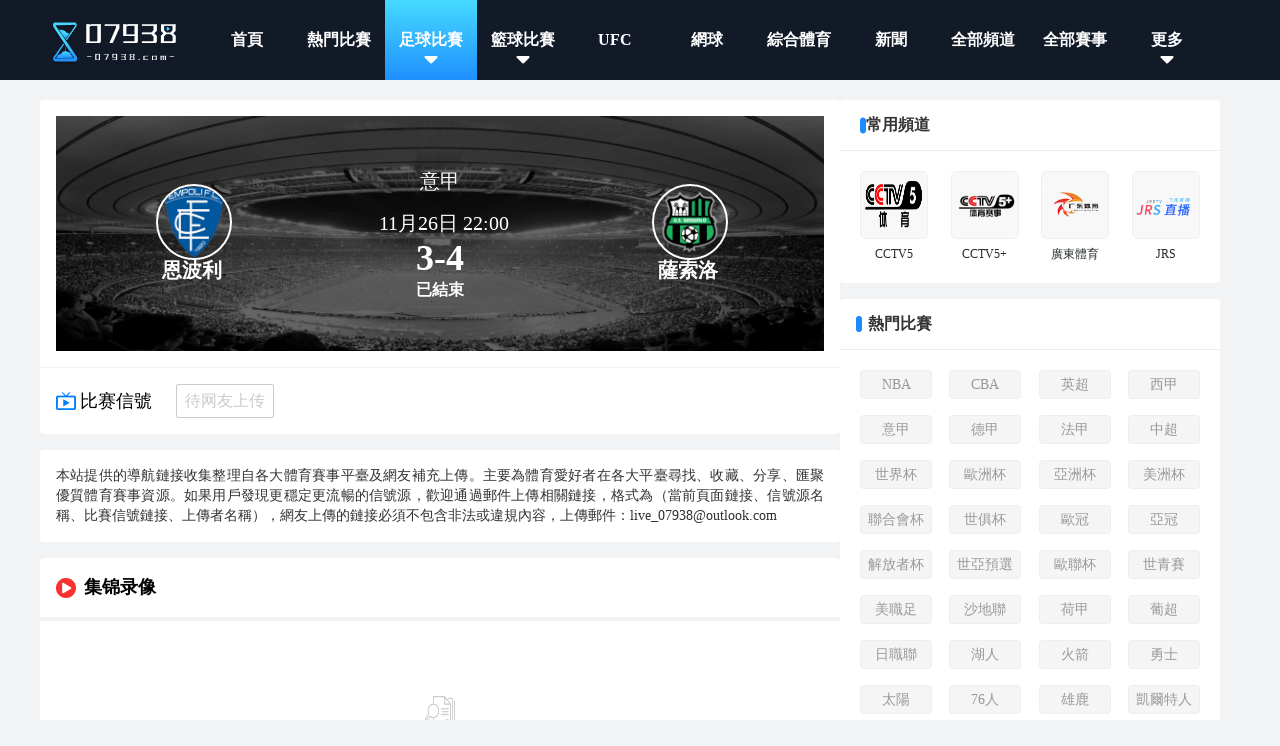

--- FILE ---
content_type: text/html; charset=utf-8
request_url: https://www.07938.com/live/zuqiu/2419655.html
body_size: 23622
content:
<!DOCTYPE html><html><head><meta name="viewport" content="width=device-width"/><meta charSet="utf-8"/><meta http-equiv="Content-Type" content="text/html; charset=utf-8"/><meta http-equiv="X-UA-Compatible"/><meta name="copyright" content="https://www.07938.com/"/><title>恩波利VS萨索洛免费在线直播观看|视频集锦全场录像回放_意甲11-26 周日</title><meta content="07938体育提供意甲11-26 周日恩波利VS萨索洛免费在线直播观看,意甲11-26 周日恩波利VS萨索洛全场录像回放" name="description"/><meta content="恩波利VS萨索洛直播,恩波利VS萨索洛录像,意甲" name="keywords"/><meta name="referrer" content="strict-origin-when-cross-origin"/><script>
          if(/Android|webOS|iPhone|iPod|BlackBerry|IEMobile|Opera Mini/i.test(navigator.userAgent)){
            var path = window.location.pathname;
            window.location = "https://m.07938.com" + path;
          }
          
          var _hmt = _hmt || [];
          (function() {
            var hm = document.createElement("script");
            hm.src = "https://hm.baidu.com/hm.js?497680784cfd24d75a562a6f94947138";
            var s = document.getElementsByTagName("script")[0];
            s.parentNode.insertBefore(hm, s);
          })();
          
          var _czc = _czc || [];
          (function () {
            var um = document.createElement("script");
            um.src = "https://s9.cnzz.com/z.js?id=1281412331&async=1";
            var s = document.getElementsByTagName("script")[0];
            s.parentNode.insertBefore(um, s);
          })();          
          </script><meta name="next-head-count" content="10"/><link data-next-font="" rel="preconnect" href="/" crossorigin="anonymous"/><link rel="preload" href="https://staticpc.07938.com/_next/static/css/301cb7f5e414c3ca.css" as="style"/><link rel="stylesheet" href="https://staticpc.07938.com/_next/static/css/301cb7f5e414c3ca.css" data-n-g=""/><noscript data-n-css=""></noscript><script defer="" nomodule="" src="https://staticpc.07938.com/_next/static/chunks/polyfills-c67a75d1b6f99dc8.js"></script><script src="https://staticpc.07938.com/_next/static/chunks/webpack-46b39fd61d73a863.js" defer=""></script><script src="https://staticpc.07938.com/_next/static/chunks/framework-fae63b21a27d6472.js" defer=""></script><script src="https://staticpc.07938.com/_next/static/chunks/main-7c5bdcf8d747e21d.js" defer=""></script><script src="https://staticpc.07938.com/_next/static/chunks/pages/_app-048c9665fd27e1d3.js" defer=""></script><script src="https://staticpc.07938.com/_next/static/chunks/75fc9c18-b8a23cd7b79544b6.js" defer=""></script><script src="https://staticpc.07938.com/_next/static/chunks/410-8c83b15080c53101.js" defer=""></script><script src="https://staticpc.07938.com/_next/static/chunks/959-d6d1e2ff276285d7.js" defer=""></script><script src="https://staticpc.07938.com/_next/static/chunks/805-eda503f3e95ff7af.js" defer=""></script><script src="https://staticpc.07938.com/_next/static/chunks/121-06fcc5ae723102a0.js" defer=""></script><script src="https://staticpc.07938.com/_next/static/chunks/pages/live/%5Bmatch_type%5D/%5Btopic_name%5D-3d4f1d8e7c978560.js" defer=""></script><script src="https://staticpc.07938.com/_next/static/thNVrV2blRNQZAWcHU8Gb/_buildManifest.js" defer=""></script><script src="https://staticpc.07938.com/_next/static/thNVrV2blRNQZAWcHU8Gb/_ssgManifest.js" defer=""></script></head><body><div id="__next"><div class="header flex flex-col justify-center w-full bg-[#121A28] min-h-[80px] font-sans"><div class="grid grid-cols-[127px_1fr] items-center gap-x-[34px] content_box"><a class="flex justify-center items-center w-[150px]"><span class=" lazy-load-image-background " style="background-image:url(/images/default_img.png);background-size:100% 100%;color:transparent;display:inline-block;height:61px;width:127px"><span class="box-border w-[inherit] h-[inherit] " style="display:inline-block;width:127px;height:61px"></span></span></a><div class="grid grid-cols-[repeat(auto-fill,max(92px))] w-full"><div class="relative group text-[16px]"><a href="/"><div class="navItem relative flex items-center justify-center h-[80px] font-bold text-white
            ">首頁</div></a></div><div class="relative group text-[16px]"><a href="/match/hot/"><div class="navItem relative flex items-center justify-center h-[80px] font-bold text-white
            ">熱門比賽</div></a></div><div class="relative group text-[16px]"><a href="/live/zuqiu/"><div class="navItem relative flex items-center justify-center h-[80px] font-bold text-white
            bg-box-gradient">足球比賽<svg xmlns="http://www.w3.org/2000/svg" width="14" height="8" viewBox="0 0 14 8" fill="none" class="absolute left-[calc(50%_-_7px)] top-[56px]"><path d="M7.70706 7.29315C7.31656 7.68353 6.68362 7.68353 6.29312 7.29315L0.707065 1.70715C0.421157 1.42116 0.335646 0.991111 0.49039 0.617493C0.645134 0.243875 1.0097 0.000238419 1.4141 0.000152588L12.5861 0.000152588C12.9905 0.000238419 13.3551 0.243875 13.5098 0.617493C13.6645 0.991111 13.579 1.42116 13.2931 1.70715L7.70706 7.29315Z" fill="white"></path></svg></div></a><div class="absolute left-0 max-h-0 overflow-hidden bg-pri-blue z-20 transition-[max-height] duration-200"><div class="w-max border-b-4 border-solid border-[#262626] grid grid-cols-3"><a href="/live/zuqiu/yingchao/"><div class="flex items-center justify-center w-[92px] h-[45px] font-bold text-white hover:text-[#262626] transition-all duration-200">英超比賽</div></a><a href="/live/zuqiu/xijia/"><div class="flex items-center justify-center w-[92px] h-[45px] font-bold text-white hover:text-[#262626] transition-all duration-200">西甲比賽</div></a><a href="/live/zuqiu/ouguan/"><div class="flex items-center justify-center w-[92px] h-[45px] font-bold text-white hover:text-[#262626] transition-all duration-200">歐冠比賽</div></a><a href="/live/zuqiu/yijia/"><div class="flex items-center justify-center w-[92px] h-[45px] font-bold text-white hover:text-[#262626] transition-all duration-200">意甲比賽</div></a><a href="/live/zuqiu/dejia/"><div class="flex items-center justify-center w-[92px] h-[45px] font-bold text-white hover:text-[#262626] transition-all duration-200">德甲比賽</div></a><a href="/live/zuqiu/fajia/"><div class="flex items-center justify-center w-[92px] h-[45px] font-bold text-white hover:text-[#262626] transition-all duration-200">法甲比賽</div></a><a href="/live/zuqiu/zhongchao/"><div class="flex items-center justify-center w-[92px] h-[45px] font-bold text-white hover:text-[#262626] transition-all duration-200">中超比賽</div></a><a href="/shijiebei/"><div class="flex items-center justify-center w-[92px] h-[45px] font-bold text-white hover:text-[#262626] transition-all duration-200">世界杯</div></a><a href="/live/zuqiu/yazhoubei/"><div class="flex items-center justify-center w-[92px] h-[45px] font-bold text-white hover:text-[#262626] transition-all duration-200">亞洲杯</div></a><a href="/live/zuqiu/yaguan/"><div class="flex items-center justify-center w-[92px] h-[45px] font-bold text-white hover:text-[#262626] transition-all duration-200">亞冠比賽</div></a><a href="/live/zuqiu/shadilian/"><div class="flex items-center justify-center w-[92px] h-[45px] font-bold text-white hover:text-[#262626] transition-all duration-200">沙特聯</div></a><a href="/live/zuqiu/meizhiye/"><div class="flex items-center justify-center w-[92px] h-[45px] font-bold text-white hover:text-[#262626] transition-all duration-200">美職業</div></a><a href="/live/zuqiu/baxijia/"><div class="flex items-center justify-center w-[92px] h-[45px] font-bold text-white hover:text-[#262626] transition-all duration-200">巴西甲</div></a><a href="/live/zuqiu/jls/"><div class="flex items-center justify-center w-[92px] h-[45px] font-bold text-white hover:text-[#262626] transition-all duration-200">日職聯</div></a><a href="/live/zuqiu/puchao/"><div class="flex items-center justify-center w-[92px] h-[45px] font-bold text-white hover:text-[#262626] transition-all duration-200">葡超</div></a><a href="/live/zuqiu/danmaichao/"><div class="flex items-center justify-center w-[92px] h-[45px] font-bold text-white hover:text-[#262626] transition-all duration-200">丹麥超</div></a><a href="/live/zuqiu/kls/"><div class="flex items-center justify-center w-[92px] h-[45px] font-bold text-white hover:text-[#262626] transition-all duration-200">韓K聯</div></a><a href="/live/zuqiu/fenchao/"><div class="flex items-center justify-center w-[92px] h-[45px] font-bold text-white hover:text-[#262626] transition-all duration-200">芬超</div></a><a href="/live/zuqiu/ouzhoubei/"><div class="flex items-center justify-center w-[92px] h-[45px] font-bold text-white hover:text-[#262626] transition-all duration-200">歐洲杯</div></a><a href="/live/zuqiu/ruidianchao/"><div class="flex items-center justify-center w-[92px] h-[45px] font-bold text-white hover:text-[#262626] transition-all duration-200">瑞典超</div></a><a href="/live/zuqiu/nuochao/"><div class="flex items-center justify-center w-[92px] h-[45px] font-bold text-white hover:text-[#262626] transition-all duration-200">揶超</div></a></div></div></div><div class="relative group text-[16px]"><a href="/live/lanqiu/"><div class="navItem relative flex items-center justify-center h-[80px] font-bold text-white
            ">籃球比賽<svg xmlns="http://www.w3.org/2000/svg" width="14" height="8" viewBox="0 0 14 8" fill="none" class="absolute left-[calc(50%_-_7px)] top-[56px]"><path d="M7.70706 7.29315C7.31656 7.68353 6.68362 7.68353 6.29312 7.29315L0.707065 1.70715C0.421157 1.42116 0.335646 0.991111 0.49039 0.617493C0.645134 0.243875 1.0097 0.000238419 1.4141 0.000152588L12.5861 0.000152588C12.9905 0.000238419 13.3551 0.243875 13.5098 0.617493C13.6645 0.991111 13.579 1.42116 13.2931 1.70715L7.70706 7.29315Z" fill="white"></path></svg></div></a><div class="absolute left-0 max-h-0 overflow-hidden bg-pri-blue z-20 transition-[max-height] duration-200"><div class="w-max border-b-4 border-solid border-[#262626] flex flex-col"><a href="/live/lanqiu/nba/"><div class="flex items-center justify-center w-[92px] h-[45px] font-bold text-white hover:text-[#262626] transition-all duration-200">NBA比賽</div></a><a href="/live/lanqiu/cba/"><div class="flex items-center justify-center w-[92px] h-[45px] font-bold text-white hover:text-[#262626] transition-all duration-200">CBA比賽</div></a></div></div></div><div class="relative group text-[16px]"><a href="/live/zonghe/ufc/"><div class="navItem relative flex items-center justify-center h-[80px] font-bold text-white
            ">UFC</div></a></div><div class="relative group text-[16px]"><a href="/live/wangqiu/"><div class="navItem relative flex items-center justify-center h-[80px] font-bold text-white
            ">網球</div></a></div><div class="relative group text-[16px]"><a href="/match/zonghe/"><div class="navItem relative flex items-center justify-center h-[80px] font-bold text-white
            ">綜合體育</div></a></div><div class="relative group text-[16px]"><a href="/news/"><div class="navItem relative flex items-center justify-center h-[80px] font-bold text-white
            ">新聞</div></a></div><div class="relative group text-[16px]"><a href="/channel/"><div class="navItem relative flex items-center justify-center h-[80px] font-bold text-white
            ">全部頻道</div></a></div><div class="relative group text-[16px]"><a href="/live/saishi/"><div class="navItem relative flex items-center justify-center h-[80px] font-bold text-white
            ">全部賽事</div></a></div><div class="relative group text-[16px]"><a href="#"><div class="navItem relative flex items-center justify-center h-[80px] font-bold text-white
            ">更多<svg xmlns="http://www.w3.org/2000/svg" width="14" height="8" viewBox="0 0 14 8" fill="none" class="absolute left-[calc(50%_-_7px)] top-[56px]"><path d="M7.70706 7.29315C7.31656 7.68353 6.68362 7.68353 6.29312 7.29315L0.707065 1.70715C0.421157 1.42116 0.335646 0.991111 0.49039 0.617493C0.645134 0.243875 1.0097 0.000238419 1.4141 0.000152588L12.5861 0.000152588C12.9905 0.000238419 13.3551 0.243875 13.5098 0.617493C13.6645 0.991111 13.579 1.42116 13.2931 1.70715L7.70706 7.29315Z" fill="white"></path></svg></div></a><div class="absolute left-0 max-h-0 overflow-hidden bg-pri-blue z-20 transition-[max-height] duration-200"><div class="w-max border-b-4 border-solid border-[#262626] flex flex-col"><a href="/live/zonghe/dianjing/"><div class="flex items-center justify-center w-[92px] h-[45px] font-bold text-white hover:text-[#262626] transition-all duration-200">電競</div></a><a href="/channel/cctv5/"><div class="flex items-center justify-center w-[92px] h-[45px] font-bold text-white hover:text-[#262626] transition-all duration-200">CCTV</div></a><a href="/channel/cctv5plus/"><div class="flex items-center justify-center w-[92px] h-[45px] font-bold text-white hover:text-[#262626] transition-all duration-200">CCTV5+</div></a></div></div></div></div></div></div><div class="flex items-center gap-x-[4px] scrollButton "><svg xmlns="http://www.w3.org/2000/svg" width="10" height="12" viewBox="0 0 10 12" fill="none" class="mt-[1px]"><path d="M1.35327 5.37939L5.02612 1.70703L8.698 5.37939" stroke="white" stroke-width="1.5" stroke-linecap="round"></path><path d="M5.02686 10.3345V1.72656" stroke="white" stroke-width="1.5" stroke-linecap="round"></path></svg>回到顶部</div><div class="content_box font-sans"><div class="flex flex-wrap gap-x-[20px] mt-[20px] mx-auto"><div class="min12:w-[800px] max12:w-full"><div class="mb-4"><div class="relative z-10 mb-4 bg-white rounded"><div class="w-full top_game p-4"><div class="match_bg relative rounded-md left-0 right-0 -z-10 h-[235px]"><div class="top_game_content h-[235px] px-4 bg-cover bg-no-repeat bg-center grid grid-cols-[32.5%_35%_32.5%] items-center" style="background-image:url(/images/match-zuqiu.png),linear-gradient(black, black);background-blend-mode:luminosity"><div class="flex flex-col items-center gap-2 left_img top_game_img_center"><span class=" lazy-load-image-background " style="background-image:url(/images/default_img.png);background-size:100% 100%;color:transparent;display:inline-block;height:72px;width:72px"><span class="box-border w-[inherit] h-[inherit] box-content overflow-hidden border-2 border-white border-solid rounded-full" style="display:inline-block;width:72px;height:72px"></span></span><span class="text-xl font-bold text-white game_content_conter_left">恩波利</span></div><div class="relative game_content "><div class="flex flex-col items-center justify-center w-full h-full gap-3"><div class="text-[20px] text-center text-white game_content_top"><p class="mb-3">意甲</p><span class="ml-2">11月26日  22:00</span></div><div class="flex items-center justify-between px-4 text-4xl font-bold text-white game_content_conter"><p class="text-white text-4xl flex gap-3"><span>3</span><span>-</span><span>4</span></p></div><div class="match_state self-center text-white text-base font-bold end">已結束</div></div></div><div class="flex flex-col items-center gap-2 right_img top_game_img_center"><span class=" lazy-load-image-background " style="background-image:url(/images/default_img.png);background-size:100% 100%;color:transparent;display:inline-block;height:72px;width:72px"><span class="box-border w-[inherit] h-[inherit] box-content overflow-hidden border-2 border-white border-solid rounded-full" style="display:inline-block;width:72px;height:72px"></span></span><span class="text-xl font-bold text-white game_content_conter_right">薩索洛</span></div></div></div></div><div class="particulars-wrap flex border-t border-solid border-[#f2f3f5] p-4"><div class="particulars_conter_signal min-w-[120px] flex items-center gap-1 py-1 "><img src="/images/stream_icon.png" alt="stream-icon"/><p class="pl-1 leading-5 text-[18px] text-black">比赛信號</p></div><div class="signalCon pt-0 particulars_conter flex flex-wrap gap-2" id="signalConZ"><div class="stream flex items-center py-1 px-2 border border-solid border-[#CBCBCB] rounded-sm no_stream"><p class="text-center text-[16px] text-[#CBCBCB]">待网友上传</p></div></div></div></div><div class="mb-4 bg-white rounded"><div class="match-desc text-[#333] text-[14px] p-4 leading-5 text-justify">本站提供的導航鏈接收集整理自各大體育賽事平臺及網友補充上傳。主要為體育愛好者在各大平臺尋找、收藏、分享、匯聚優質體育賽事資源。如果用戶發現更穩定更流暢的信號源，歡迎通過郵件上傳相關鏈接，格式為（當前頁面鏈接、信號源名稱、比賽信號鏈接、上傳者名稱），網友上傳的鏈接必須不包含非法或違規內容，上傳郵件：live_07938@outlook.com</div></div><div class="mb-4 bg-white rounded"><div class="flex flex-col match_news_container"><p class="relative p-4 pl-[2.75rem] border-b-4 border-solid border-[#f2f3f5] text-[18px] text-black font-bold before:content-[&#x27;&#x27;] before:absolute before:w-[20px] before:h-[20px] before:bg-[url(&#x27;/images/icon-play.png&#x27;)] before:rounded before:left-4 before:top-[50%] before:-translate-y-[50%]">集锦录像</p><style>
                .nodata_container{
                    display: flex;
                    justify-content: center;
                    align-items: center;
                    flex-direction: column;
                }
                .nodata_container p{
                    color: #999;
                    font-size: 14px;
                }
              </style><div class="nodata_container" style="height:200px"><span class=" lazy-load-image-background " style="background-image:url(/images/default_img.png);background-size:100% 100%;color:transparent;display:inline-block;height:30px;width:30px"><span class="box-border w-[inherit] h-[inherit] " style="display:inline-block;width:30px;height:30px"></span></span><p>暂无数据</p></div></div></div><div class="mb-4 mtop20"><div class="rCompetitionList bTopb"><div class="rtitle"><span class=" lazy-load-image-background " style="background-image:url(/images/default_img.png);background-size:100% 100%;color:transparent;display:inline-block;height:20px;width:20px"><span class="box-border w-[inherit] h-[inherit] " style="display:inline-block;width:20px;height:20px"></span></span><p class="solidBox">更多意甲热门比赛</p></div><div class="rcontain"><a class="data" href="/live/zuqiu/2882538.html"><div class="top"><p>01-28</p></div><p class="competitionName">意杯</p><div class="btm"><div class="team l"><p>佛羅倫薩</p></div><div class="score"><p>VS</p></div><div class="team r"><p>科莫</p></div></div><div class="matchName prelive"><p>即將開始</p></div></a><a class="data" href="/live/zuqiu/2784706.html"><div class="top"><p>01-31</p></div><p class="competitionName">意甲</p><div class="btm"><div class="team l"><p>拉齊奧</p></div><div class="score"><p>VS</p></div><div class="team r"><p>熱那亞</p></div></div><div class="matchName prelive"><p>即將開始</p></div></a><a class="data" href="/live/zuqiu/2784709.html"><div class="top"><p>01-31</p></div><p class="competitionName">意甲</p><div class="btm"><div class="team l"><p>比薩</p></div><div class="score"><p>VS</p></div><div class="team r"><p>薩索洛</p></div></div><div class="matchName prelive"><p>即將開始</p></div></a><a class="data" href="/live/zuqiu/2784707.html"><div class="top"><p>02-01</p></div><p class="competitionName">意甲</p><div class="btm"><div class="team l"><p>那不勒斯</p></div><div class="score"><p>VS</p></div><div class="team r"><p>佛羅倫薩</p></div></div><div class="matchName prelive"><p>即將開始</p></div></a><a class="data" href="/live/zuqiu/2784703.html"><div class="top"><p>02-01</p></div><p class="competitionName">意甲</p><div class="btm"><div class="team l"><p>卡利亞裏</p></div><div class="score"><p>VS</p></div><div class="team r"><p>維羅納</p></div></div><div class="matchName prelive"><p>即將開始</p></div></a><a class="data" href="/live/zuqiu/2784710.html"><div class="top"><p>02-01</p></div><p class="competitionName">意甲</p><div class="btm"><div class="team l"><p>都靈</p></div><div class="score"><p>VS</p></div><div class="team r"><p>萊切</p></div></div><div class="matchName prelive"><p>即將開始</p></div></a><a class="data" href="/live/zuqiu/2784704.html"><div class="top"><p>02-01</p></div><p class="competitionName">意甲</p><div class="btm"><div class="team l"><p>科莫</p></div><div class="score"><p>VS</p></div><div class="team r"><p>亞特蘭大</p></div></div><div class="matchName prelive"><p>即將開始</p></div></a><a class="data" href="/live/zuqiu/2784705.html"><div class="top"><p>02-02</p></div><p class="competitionName">意甲</p><div class="btm"><div class="team l"><p>克雷莫納</p></div><div class="score"><p>VS</p></div><div class="team r"><p>國際米蘭</p></div></div><div class="matchName prelive"><p>即將開始</p></div></a><a class="data" href="/live/zuqiu/2784708.html"><div class="top"><p>02-02</p></div><p class="competitionName">意甲</p><div class="btm"><div class="team l"><p>帕爾馬</p></div><div class="score"><p>VS</p></div><div class="team r"><p>尤文圖斯</p></div></div><div class="matchName prelive"><p>即將開始</p></div></a><a class="data" href="/live/zuqiu/2784711.html"><div class="top"><p>02-03</p></div><p class="competitionName">意甲</p><div class="btm"><div class="team l"><p>烏迪內斯</p></div><div class="score"><p>VS</p></div><div class="team r"><p>羅馬</p></div></div><div class="matchName prelive"><p>即將開始</p></div></a></div></div></div><div class="mb-4 mtop20"><div class="rCompetitionList bTopb"><div class="rtitle"><span class=" lazy-load-image-background " style="background-image:url(/images/default_img.png);background-size:100% 100%;color:transparent;display:inline-block;height:20px;width:20px"><span class="box-border w-[inherit] h-[inherit] " style="display:inline-block;width:20px;height:20px"></span></span><p class="solidBox">意甲热门比赛集锦</p></div><div class="rcontain"><a class="data" href="/live/zuqiu/2784701.html"><div class="top"><p>01-27</p></div><p class="competitionName">意甲</p><div class="btm"><div class="team l"><p>維羅納</p></div><div class="score"><p>VS</p></div><div class="team r"><p>烏迪內斯</p></div></div><div class="matchName end"><p>集錦/錄像</p></div></a><a class="data" href="/live/zuqiu/2784699.html"><div class="top"><p>01-26</p></div><p class="competitionName">意甲</p><div class="btm"><div class="team l"><p>羅馬</p></div><div class="score"><p>VS</p></div><div class="team r"><p>AC米蘭</p></div></div><div class="matchName end"><p>集錦/錄像</p></div></a><a class="data" href="/live/zuqiu/2784697.html"><div class="top"><p>01-26</p></div><p class="competitionName">意甲</p><div class="btm"><div class="team l"><p>尤文圖斯</p></div><div class="score"><p>VS</p></div><div class="team r"><p>那不勒斯</p></div></div><div class="matchName end"><p>集錦/錄像</p></div></a><a class="data" href="/live/zuqiu/2784695.html"><div class="top"><p>01-25</p></div><p class="competitionName">意甲</p><div class="btm"><div class="team l"><p>熱那亞</p></div><div class="score"><p>VS</p></div><div class="team r"><p>博洛尼亞</p></div></div><div class="matchName end"><p>集錦/錄像</p></div></a><a class="data" href="/live/zuqiu/2784692.html"><div class="top"><p>01-25</p></div><p class="competitionName">意甲</p><div class="btm"><div class="team l"><p>亞特蘭大</p></div><div class="score"><p>VS</p></div><div class="team r"><p>帕爾馬</p></div></div><div class="matchName end"><p>集錦/錄像</p></div></a><a class="data" href="/live/zuqiu/2784700.html"><div class="top"><p>01-25</p></div><p class="competitionName">意甲</p><div class="btm"><div class="team l"><p>薩索洛</p></div><div class="score"><p>VS</p></div><div class="team r"><p>克雷莫納</p></div></div><div class="matchName end"><p>集錦/錄像</p></div></a><a class="data" href="/live/zuqiu/2784698.html"><div class="top"><p>01-25</p></div><p class="competitionName">意甲</p><div class="btm"><div class="team l"><p>萊切</p></div><div class="score"><p>VS</p></div><div class="team r"><p>拉齊奧</p></div></div><div class="matchName end"><p>集錦/錄像</p></div></a><a class="data" href="/live/zuqiu/2784694.html"><div class="top"><p>01-25</p></div><p class="competitionName">意甲</p><div class="btm"><div class="team l"><p>佛羅倫薩</p></div><div class="score"><p>VS</p></div><div class="team r"><p>卡利亞裏</p></div></div><div class="matchName end"><p>集錦/錄像</p></div></a><a class="data" href="/live/zuqiu/2784693.html"><div class="top"><p>01-24</p></div><p class="competitionName">意甲</p><div class="btm"><div class="team l"><p>科莫</p></div><div class="score"><p>VS</p></div><div class="team r"><p>都靈</p></div></div><div class="matchName end"><p>集錦/錄像</p></div></a><a class="data" href="/live/zuqiu/2784696.html"><div class="top"><p>01-24</p></div><p class="competitionName">意甲</p><div class="btm"><div class="team l"><p>國際米蘭</p></div><div class="score"><p>VS</p></div><div class="team r"><p>比薩</p></div></div><div class="matchName end"><p>集錦/錄像</p></div></a></div></div></div></div></div><div class="min12:w-[380px] max12:w-full"><div class="mb-4"><div class="bg-white rounded"><div class="flex items-center justify-start h-[50px] px-[20px] borderTop"><div class="flex items-center gap-x-[6px]"><svg xmlns="http://www.w3.org/2000/svg" width="6" height="17" viewBox="0 0 6 17" fill="none"><path d="M6 13.5V3.5C6 1.84315 4.65685 0.5 3 0.5C1.34315 0.5 0 1.84315 0 3.5V13.5C0 15.1569 1.34315 16.5 3 16.5C4.65685 16.5 6 15.1569 6 13.5Z" fill="#1c8bff"></path></svg><p class="text-[16px] font-bold text-[#333]">常用頻道</p></div></div><div class="min12:justify-between grid grid-cols-[repeat(auto-fill,max(68px))] gap-[16px] border-t border-solid border-[#eee] p-[20px]"><a href="/channel/cctv5/" target="_self" class="group"><div class="flex items-center justify-center rounded-md overflow-hidden border border-solid border-[#eee] group-hover:border-pri-blue w-[68px] h-[68px] bg-[#f8f8f8]"><span class=" lazy-load-image-background " style="background-image:url(/images/default_img.png);background-size:100% 100%;color:transparent;display:inline-block;height:68px;width:68px"><span class="box-border w-[inherit] h-[inherit] " style="display:inline-block;width:68px;height:68px"></span></span></div><p class="mt-[6px] text-[#292E2E] group-hover:text-pri-blue group-hover:font-bold text-[12px] text-center">CCTV5</p></a><a href="/channel/cctv5plus/" target="_self" class="group"><div class="flex items-center justify-center rounded-md overflow-hidden border border-solid border-[#eee] group-hover:border-pri-blue w-[68px] h-[68px] bg-[#f8f8f8]"><span class=" lazy-load-image-background " style="background-image:url(/images/default_img.png);background-size:100% 100%;color:transparent;display:inline-block;height:68px;width:68px"><span class="box-border w-[inherit] h-[inherit] " style="display:inline-block;width:68px;height:68px"></span></span></div><p class="mt-[6px] text-[#292E2E] group-hover:text-pri-blue group-hover:font-bold text-[12px] text-center">CCTV5+</p></a><a href="/channel/gdty/" target="_self" class="group"><div class="flex items-center justify-center rounded-md overflow-hidden border border-solid border-[#eee] group-hover:border-pri-blue w-[68px] h-[68px] bg-[#f8f8f8]"><span class=" lazy-load-image-background " style="background-image:url(/images/default_img.png);background-size:100% 100%;color:transparent;display:inline-block;height:68px;width:68px"><span class="box-border w-[inherit] h-[inherit] " style="display:inline-block;width:68px;height:68px"></span></span></div><p class="mt-[6px] text-[#292E2E] group-hover:text-pri-blue group-hover:font-bold text-[12px] text-center">廣東體育</p></a><a href="/channel/jrszhibo/" target="_blank" class="group"><div class="flex items-center justify-center rounded-md overflow-hidden border border-solid border-[#eee] group-hover:border-pri-blue w-[68px] h-[68px] bg-[#f8f8f8]"><span class=" lazy-load-image-background " style="background-image:url(/images/default_img.png);background-size:100% 100%;color:transparent;display:inline-block;height:68px;width:68px"><span class="box-border w-[inherit] h-[inherit] " style="display:inline-block;width:68px;height:68px"></span></span></div><p class="mt-[6px] text-[#292E2E] group-hover:text-pri-blue group-hover:font-bold text-[12px] text-center">JRS</p></a></div></div></div><div class="mb-4 rounded"><div class="bg-white rounded"><div class="flex items-center h-[50px] px-[16px]"><div class="titleBlock"></div><p class="text-[16px] font-bold text-[#333]">熱門比賽</p></div><div class="border-t border-solid border-[#eee] py-[20px]"><ul class="grid min12:grid-cols-[repeat(auto-fill,max(72px))] max12:grid-cols-[repeat(auto-fill,max(100px))] justify-between gap-[16px] text-[14px] px-[20px]"><li><a href="/live/lanqiu/nba/" title="NBA"><p class="rounded px-[6px] py-[3px] border border-solid text-center truncate bg-[#f5f5f5] text-[#999] border-[#eeeeee] hover:bg-pri-blue hover:text-white hover:font-bold hover:border-transparent">NBA</p></a></li><li><a href="/live/lanqiu/cba/" title="CBA"><p class="rounded px-[6px] py-[3px] border border-solid text-center truncate bg-[#f5f5f5] text-[#999] border-[#eeeeee] hover:bg-pri-blue hover:text-white hover:font-bold hover:border-transparent">CBA</p></a></li><li><a href="/live/zuqiu/yingchao/" title="英超"><p class="rounded px-[6px] py-[3px] border border-solid text-center truncate bg-[#f5f5f5] text-[#999] border-[#eeeeee] hover:bg-pri-blue hover:text-white hover:font-bold hover:border-transparent">英超</p></a></li><li><a href="/live/zuqiu/xijia/" title="西甲"><p class="rounded px-[6px] py-[3px] border border-solid text-center truncate bg-[#f5f5f5] text-[#999] border-[#eeeeee] hover:bg-pri-blue hover:text-white hover:font-bold hover:border-transparent">西甲</p></a></li><li><a href="/live/zuqiu/yijia/" title="意甲"><p class="rounded px-[6px] py-[3px] border border-solid text-center truncate bg-[#f5f5f5] text-[#999] border-[#eeeeee] hover:bg-pri-blue hover:text-white hover:font-bold hover:border-transparent">意甲</p></a></li><li><a href="/live/zuqiu/dejia/" title="德甲"><p class="rounded px-[6px] py-[3px] border border-solid text-center truncate bg-[#f5f5f5] text-[#999] border-[#eeeeee] hover:bg-pri-blue hover:text-white hover:font-bold hover:border-transparent">德甲</p></a></li><li><a href="/live/zuqiu/fajia/" title="法甲"><p class="rounded px-[6px] py-[3px] border border-solid text-center truncate bg-[#f5f5f5] text-[#999] border-[#eeeeee] hover:bg-pri-blue hover:text-white hover:font-bold hover:border-transparent">法甲</p></a></li><li><a href="/live/zuqiu/zhongchao/" title="中超"><p class="rounded px-[6px] py-[3px] border border-solid text-center truncate bg-[#f5f5f5] text-[#999] border-[#eeeeee] hover:bg-pri-blue hover:text-white hover:font-bold hover:border-transparent">中超</p></a></li><li><a href="/live/zuqiu/shijiebei/" title="世界杯"><p class="rounded px-[6px] py-[3px] border border-solid text-center truncate bg-[#f5f5f5] text-[#999] border-[#eeeeee] hover:bg-pri-blue hover:text-white hover:font-bold hover:border-transparent">世界杯</p></a></li><li><a href="/live/zuqiu/ouzhoubei/" title="歐洲杯"><p class="rounded px-[6px] py-[3px] border border-solid text-center truncate bg-[#f5f5f5] text-[#999] border-[#eeeeee] hover:bg-pri-blue hover:text-white hover:font-bold hover:border-transparent">歐洲杯</p></a></li><li><a href="/live/zuqiu/yazhoubei/" title="亞洲杯"><p class="rounded px-[6px] py-[3px] border border-solid text-center truncate bg-[#f5f5f5] text-[#999] border-[#eeeeee] hover:bg-pri-blue hover:text-white hover:font-bold hover:border-transparent">亞洲杯</p></a></li><li><a href="/live/zuqiu/meizhoubei/" title="美洲杯"><p class="rounded px-[6px] py-[3px] border border-solid text-center truncate bg-[#f5f5f5] text-[#999] border-[#eeeeee] hover:bg-pri-blue hover:text-white hover:font-bold hover:border-transparent">美洲杯</p></a></li><li><a href="/live/zuqiu/zhoujibei/" title="聯合會杯"><p class="rounded px-[6px] py-[3px] border border-solid text-center truncate bg-[#f5f5f5] text-[#999] border-[#eeeeee] hover:bg-pri-blue hover:text-white hover:font-bold hover:border-transparent">聯合會杯</p></a></li><li><a href="/live/zuqiu/sjb/" title="世俱杯"><p class="rounded px-[6px] py-[3px] border border-solid text-center truncate bg-[#f5f5f5] text-[#999] border-[#eeeeee] hover:bg-pri-blue hover:text-white hover:font-bold hover:border-transparent">世俱杯</p></a></li><li><a href="/live/zuqiu/ouguan/" title="歐冠"><p class="rounded px-[6px] py-[3px] border border-solid text-center truncate bg-[#f5f5f5] text-[#999] border-[#eeeeee] hover:bg-pri-blue hover:text-white hover:font-bold hover:border-transparent">歐冠</p></a></li><li><a href="/live/zuqiu/yaguan/" title="亞冠"><p class="rounded px-[6px] py-[3px] border border-solid text-center truncate bg-[#f5f5f5] text-[#999] border-[#eeeeee] hover:bg-pri-blue hover:text-white hover:font-bold hover:border-transparent">亞冠</p></a></li><li><a href="/live/zuqiu/ziyoubei/" title="解放者杯"><p class="rounded px-[6px] py-[3px] border border-solid text-center truncate bg-[#f5f5f5] text-[#999] border-[#eeeeee] hover:bg-pri-blue hover:text-white hover:font-bold hover:border-transparent">解放者杯</p></a></li><li><a href="/live/zuqiu/syyx/" title="世亞預選"><p class="rounded px-[6px] py-[3px] border border-solid text-center truncate bg-[#f5f5f5] text-[#999] border-[#eeeeee] hover:bg-pri-blue hover:text-white hover:font-bold hover:border-transparent">世亞預選</p></a></li><li><a href="/live/zuqiu/oulian/" title="歐聯杯"><p class="rounded px-[6px] py-[3px] border border-solid text-center truncate bg-[#f5f5f5] text-[#999] border-[#eeeeee] hover:bg-pri-blue hover:text-white hover:font-bold hover:border-transparent">歐聯杯</p></a></li><li><a href="/live/zuqiu/shiqingbei/" title="世青賽"><p class="rounded px-[6px] py-[3px] border border-solid text-center truncate bg-[#f5f5f5] text-[#999] border-[#eeeeee] hover:bg-pri-blue hover:text-white hover:font-bold hover:border-transparent">世青賽</p></a></li><li><a href="/live/zuqiu/meizhiye/" title="美職足"><p class="rounded px-[6px] py-[3px] border border-solid text-center truncate bg-[#f5f5f5] text-[#999] border-[#eeeeee] hover:bg-pri-blue hover:text-white hover:font-bold hover:border-transparent">美職足</p></a></li><li><a href="/live/zuqiu/shadilian/" title="沙地聯"><p class="rounded px-[6px] py-[3px] border border-solid text-center truncate bg-[#f5f5f5] text-[#999] border-[#eeeeee] hover:bg-pri-blue hover:text-white hover:font-bold hover:border-transparent">沙地聯</p></a></li><li><a href="/live/zuqiu/hejia/" title="荷甲"><p class="rounded px-[6px] py-[3px] border border-solid text-center truncate bg-[#f5f5f5] text-[#999] border-[#eeeeee] hover:bg-pri-blue hover:text-white hover:font-bold hover:border-transparent">荷甲</p></a></li><li><a href="/live/zuqiu/puchao/" title="葡超"><p class="rounded px-[6px] py-[3px] border border-solid text-center truncate bg-[#f5f5f5] text-[#999] border-[#eeeeee] hover:bg-pri-blue hover:text-white hover:font-bold hover:border-transparent">葡超</p></a></li><li><a href="/live/zuqiu/jls/" title="日職聯"><p class="rounded px-[6px] py-[3px] border border-solid text-center truncate bg-[#f5f5f5] text-[#999] border-[#eeeeee] hover:bg-pri-blue hover:text-white hover:font-bold hover:border-transparent">日職聯</p></a></li><li><a href="/team/lanqiu/1/" title="湖人"><p class="rounded px-[6px] py-[3px] border border-solid text-center truncate bg-[#f5f5f5] text-[#999] border-[#eeeeee] hover:bg-pri-blue hover:text-white hover:font-bold hover:border-transparent">湖人</p></a></li><li><a href="/team/lanqiu/21/" title="火箭"><p class="rounded px-[6px] py-[3px] border border-solid text-center truncate bg-[#f5f5f5] text-[#999] border-[#eeeeee] hover:bg-pri-blue hover:text-white hover:font-bold hover:border-transparent">火箭</p></a></li><li><a href="/team/lanqiu/27/" title="勇士"><p class="rounded px-[6px] py-[3px] border border-solid text-center truncate bg-[#f5f5f5] text-[#999] border-[#eeeeee] hover:bg-pri-blue hover:text-white hover:font-bold hover:border-transparent">勇士</p></a></li><li><a href="/team/lanqiu/26/" title="太陽"><p class="rounded px-[6px] py-[3px] border border-solid text-center truncate bg-[#f5f5f5] text-[#999] border-[#eeeeee] hover:bg-pri-blue hover:text-white hover:font-bold hover:border-transparent">太陽</p></a></li><li><a href="/team/lanqiu/7/" title="76人"><p class="rounded px-[6px] py-[3px] border border-solid text-center truncate bg-[#f5f5f5] text-[#999] border-[#eeeeee] hover:bg-pri-blue hover:text-white hover:font-bold hover:border-transparent">76人</p></a></li><li><a href="/team/lanqiu/12/" title="雄鹿"><p class="rounded px-[6px] py-[3px] border border-solid text-center truncate bg-[#f5f5f5] text-[#999] border-[#eeeeee] hover:bg-pri-blue hover:text-white hover:font-bold hover:border-transparent">雄鹿</p></a></li><li><a href="/team/lanqiu/2/" title="凱爾特人"><p class="rounded px-[6px] py-[3px] border border-solid text-center truncate bg-[#f5f5f5] text-[#999] border-[#eeeeee] hover:bg-pri-blue hover:text-white hover:font-bold hover:border-transparent">凱爾特人</p></a></li><li><a href="/team/lanqiu/17/" title="獨行俠"><p class="rounded px-[6px] py-[3px] border border-solid text-center truncate bg-[#f5f5f5] text-[#999] border-[#eeeeee] hover:bg-pri-blue hover:text-white hover:font-bold hover:border-transparent">獨行俠</p></a></li><li><a href="/team/lanqiu/161/" title="遼寧飛豹"><p class="rounded px-[6px] py-[3px] border border-solid text-center truncate bg-[#f5f5f5] text-[#999] border-[#eeeeee] hover:bg-pri-blue hover:text-white hover:font-bold hover:border-transparent">遼寧飛豹</p></a></li><li><a href="/team/lanqiu/155/" title="廣東東莞銀行"><p class="rounded px-[6px] py-[3px] border border-solid text-center truncate bg-[#f5f5f5] text-[#999] border-[#eeeeee] hover:bg-pri-blue hover:text-white hover:font-bold hover:border-transparent">廣東東莞銀行</p></a></li><li><a href="/team/lanqiu/765/" title="浙江東陽光"><p class="rounded px-[6px] py-[3px] border border-solid text-center truncate bg-[#f5f5f5] text-[#999] border-[#eeeeee] hover:bg-pri-blue hover:text-white hover:font-bold hover:border-transparent">浙江東陽光</p></a></li><li><a href="/team/zuqiu/27/" title="曼聯"><p class="rounded px-[6px] py-[3px] border border-solid text-center truncate bg-[#f5f5f5] text-[#999] border-[#eeeeee] hover:bg-pri-blue hover:text-white hover:font-bold hover:border-transparent">曼聯</p></a></li><li><a href="/team/zuqiu/19/" title="阿森納"><p class="rounded px-[6px] py-[3px] border border-solid text-center truncate bg-[#f5f5f5] text-[#999] border-[#eeeeee] hover:bg-pri-blue hover:text-white hover:font-bold hover:border-transparent">阿森納</p></a></li><li><a href="/team/zuqiu/26/" title="曼城"><p class="rounded px-[6px] py-[3px] border border-solid text-center truncate bg-[#f5f5f5] text-[#999] border-[#eeeeee] hover:bg-pri-blue hover:text-white hover:font-bold hover:border-transparent">曼城</p></a></li><li><a href="/team/zuqiu/25/" title="利物浦"><p class="rounded px-[6px] py-[3px] border border-solid text-center truncate bg-[#f5f5f5] text-[#999] border-[#eeeeee] hover:bg-pri-blue hover:text-white hover:font-bold hover:border-transparent">利物浦</p></a></li><li><a href="/team/zuqiu/24/" title="切爾西"><p class="rounded px-[6px] py-[3px] border border-solid text-center truncate bg-[#f5f5f5] text-[#999] border-[#eeeeee] hover:bg-pri-blue hover:text-white hover:font-bold hover:border-transparent">切爾西</p></a></li><li><a href="/team/zuqiu/33/" title="熱刺"><p class="rounded px-[6px] py-[3px] border border-solid text-center truncate bg-[#f5f5f5] text-[#999] border-[#eeeeee] hover:bg-pri-blue hover:text-white hover:font-bold hover:border-transparent">熱刺</p></a></li><li><a href="/team/zuqiu/82/" title="皇馬"><p class="rounded px-[6px] py-[3px] border border-solid text-center truncate bg-[#f5f5f5] text-[#999] border-[#eeeeee] hover:bg-pri-blue hover:text-white hover:font-bold hover:border-transparent">皇馬</p></a></li><li><a href="/team/zuqiu/84/" title="巴塞羅那"><p class="rounded px-[6px] py-[3px] border border-solid text-center truncate bg-[#f5f5f5] text-[#999] border-[#eeeeee] hover:bg-pri-blue hover:text-white hover:font-bold hover:border-transparent">巴塞羅那</p></a></li><li><a href="/team/zuqiu/271/" title="巴黎聖日耳曼"><p class="rounded px-[6px] py-[3px] border border-solid text-center truncate bg-[#f5f5f5] text-[#999] border-[#eeeeee] hover:bg-pri-blue hover:text-white hover:font-bold hover:border-transparent">巴黎聖日耳曼</p></a></li><li><a href="/team/zuqiu/88/" title="拜仁"><p class="rounded px-[6px] py-[3px] border border-solid text-center truncate bg-[#f5f5f5] text-[#999] border-[#eeeeee] hover:bg-pri-blue hover:text-white hover:font-bold hover:border-transparent">拜仁</p></a></li><li><a href="/team/zuqiu/152/" title="國際米蘭"><p class="rounded px-[6px] py-[3px] border border-solid text-center truncate bg-[#f5f5f5] text-[#999] border-[#eeeeee] hover:bg-pri-blue hover:text-white hover:font-bold hover:border-transparent">國際米蘭</p></a></li><li><a href="/team/zuqiu/174/" title="羅馬"><p class="rounded px-[6px] py-[3px] border border-solid text-center truncate bg-[#f5f5f5] text-[#999] border-[#eeeeee] hover:bg-pri-blue hover:text-white hover:font-bold hover:border-transparent">羅馬</p></a></li><li><a href="/team/zuqiu/166/" title="尤文圖斯"><p class="rounded px-[6px] py-[3px] border border-solid text-center truncate bg-[#f5f5f5] text-[#999] border-[#eeeeee] hover:bg-pri-blue hover:text-white hover:font-bold hover:border-transparent">尤文圖斯</p></a></li><li><a href="/team/zuqiu/150/" title="AC米蘭"><p class="rounded px-[6px] py-[3px] border border-solid text-center truncate bg-[#f5f5f5] text-[#999] border-[#eeeeee] hover:bg-pri-blue hover:text-white hover:font-bold hover:border-transparent">AC米蘭</p></a></li></ul></div></div></div><div class="mtop20"><div class="mb-3 bg-white rounded"><div class="flex justify-start px-4 py-2"><h1 class="flex items-center text-bold text-[16px] font-bold pl-3 relative before:content-[&#x27;&#x27;] before:absolute before:w-[6px] before:h-[16px] before:bg-[#1C8BFF] before:rounded before:left-0 before:top-[50%] before:-translate-y-[50%]">恩波利近期比赛集锦</h1></div><div class="flex flex-col gap-y-[10px] border-t border-solid border-[#F3F3F3] p-5"><a class="data text-[#1E2126] flex group hover:text-[#1C8BFF] hover:font-bold text-[14px] py-1 gap-x-[6px]" href="/live/zuqiu/1435272.html"><div class="dhcompmatches-icon"></div><div class="top"><p class="group-hover:text-[#1C8BFF] w-[40px] whitespace-nowrap">08-06</p></div><p class="truncate max-w-[80px]" title="意杯">意杯</p><div class="flex gap-x-[4px] truncate btm"><p class="truncate max-w-[90px]" title="恩波利">恩波利</p><p class="w-[18px]">VS</p><p class="max-w-[90px] truncate" title="AC雷纳特">AC雷纳特</p></div></a><a class="data text-[#1E2126] flex group hover:text-[#1C8BFF] hover:font-bold text-[14px] py-1 gap-x-[6px]" href="/live/zuqiu/1594339.html"><div class="dhcompmatches-icon"></div><div class="top"><p class="group-hover:text-[#1C8BFF] w-[40px] whitespace-nowrap">08-13</p></div><p class="truncate max-w-[80px]" title="意杯">意杯</p><div class="flex gap-x-[4px] truncate btm"><p class="truncate max-w-[90px]" title="恩波利">恩波利</p><p class="w-[18px]">VS</p><p class="max-w-[90px] truncate" title="奇塔代拉">奇塔代拉</p></div></a><a class="data text-[#1E2126] flex group hover:text-[#1C8BFF] hover:font-bold text-[14px] py-1 gap-x-[6px]" href="/live/zuqiu/1585057.html"><div class="dhcompmatches-icon"></div><div class="top"><p class="group-hover:text-[#1C8BFF] w-[40px] whitespace-nowrap">08-20</p></div><p class="truncate max-w-[80px]" title="意甲">意甲</p><div class="flex gap-x-[4px] truncate btm"><p class="truncate max-w-[90px]" title="恩波利">恩波利</p><p class="w-[18px]">VS</p><p class="max-w-[90px] truncate" title="卡利亚里">卡利亚里</p></div></a><a class="data text-[#1E2126] flex group hover:text-[#1C8BFF] hover:font-bold text-[14px] py-1 gap-x-[6px]" href="/live/zuqiu/1585066.html"><div class="dhcompmatches-icon"></div><div class="top"><p class="group-hover:text-[#1C8BFF] w-[40px] whitespace-nowrap">08-27</p></div><p class="truncate max-w-[80px]" title="意甲">意甲</p><div class="flex gap-x-[4px] truncate btm"><p class="truncate max-w-[90px]" title="热那亚">热那亚</p><p class="w-[18px]">VS</p><p class="max-w-[90px] truncate" title="恩波利">恩波利</p></div></a><a class="data text-[#1E2126] flex group hover:text-[#1C8BFF] hover:font-bold text-[14px] py-1 gap-x-[6px]" href="/live/zuqiu/1585083.html"><div class="dhcompmatches-icon"></div><div class="top"><p class="group-hover:text-[#1C8BFF] w-[40px] whitespace-nowrap">09-03</p></div><p class="truncate max-w-[80px]" title="意甲">意甲</p><div class="flex gap-x-[4px] truncate btm"><p class="truncate max-w-[90px]" title="切沃">切沃</p><p class="w-[18px]">VS</p><p class="max-w-[90px] truncate" title="恩波利">恩波利</p></div></a></div></div></div><div class="mtop20"><div class="mb-3 bg-white rounded"><div class="flex justify-start px-4 py-2"><h1 class="flex items-center text-bold text-[16px] font-bold pl-3 relative before:content-[&#x27;&#x27;] before:absolute before:w-[6px] before:h-[16px] before:bg-[#1C8BFF] before:rounded before:left-0 before:top-[50%] before:-translate-y-[50%]">薩索洛近期比赛集锦</h1></div><div class="flex flex-col gap-y-[10px] border-t border-solid border-[#F3F3F3] p-5"><a class="data text-[#1E2126] flex group hover:text-[#1C8BFF] hover:font-bold text-[14px] py-1 gap-x-[6px]" href="/live/zuqiu/1438066.html"><div class="dhcompmatches-icon"></div><div class="top"><p class="group-hover:text-[#1C8BFF] w-[40px] whitespace-nowrap">08-13</p></div><p class="truncate max-w-[80px]" title="意杯">意杯</p><div class="flex gap-x-[4px] truncate btm"><p class="truncate max-w-[90px]" title="萨索洛">萨索洛</p><p class="w-[18px]">VS</p><p class="max-w-[90px] truncate" title="斯佩齐亚">斯佩齐亚</p></div></a><a class="data text-[#1E2126] flex group hover:text-[#1C8BFF] hover:font-bold text-[14px] py-1 gap-x-[6px]" href="/live/zuqiu/1430536.html"><div class="dhcompmatches-icon"></div><div class="top"><p class="group-hover:text-[#1C8BFF] w-[40px] whitespace-nowrap">08-21</p></div><p class="truncate max-w-[80px]" title="意甲">意甲</p><div class="flex gap-x-[4px] truncate btm"><p class="truncate max-w-[90px]" title="萨索洛">萨索洛</p><p class="w-[18px]">VS</p><p class="max-w-[90px] truncate" title="热那亚">热那亚</p></div></a><a class="data text-[#1E2126] flex group hover:text-[#1C8BFF] hover:font-bold text-[14px] py-1 gap-x-[6px]" href="/live/zuqiu/1432776.html"><div class="dhcompmatches-icon"></div><div class="top"><p class="group-hover:text-[#1C8BFF] w-[40px] whitespace-nowrap">08-27</p></div><p class="truncate max-w-[80px]" title="意甲">意甲</p><div class="flex gap-x-[4px] truncate btm"><p class="truncate max-w-[90px]" title="都灵">都灵</p><p class="w-[18px]">VS</p><p class="max-w-[90px] truncate" title="萨索洛">萨索洛</p></div></a><a class="data text-[#1E2126] flex group hover:text-[#1C8BFF] hover:font-bold text-[14px] py-1 gap-x-[6px]" href="/live/zuqiu/1432777.html"><div class="dhcompmatches-icon"></div><div class="top"><p class="group-hover:text-[#1C8BFF] w-[40px] whitespace-nowrap">09-10</p></div><p class="truncate max-w-[80px]" title="意甲">意甲</p><div class="flex gap-x-[4px] truncate btm"><p class="truncate max-w-[90px]" title="亚特兰大">亚特兰大</p><p class="w-[18px]">VS</p><p class="max-w-[90px] truncate" title="萨索洛">萨索洛</p></div></a><a class="data text-[#1E2126] flex group hover:text-[#1C8BFF] hover:font-bold text-[14px] py-1 gap-x-[6px]" href="/live/zuqiu/1432794.html"><div class="dhcompmatches-icon"></div><div class="top"><p class="group-hover:text-[#1C8BFF] w-[40px] whitespace-nowrap">09-17</p></div><p class="truncate max-w-[80px]" title="意甲">意甲</p><div class="flex gap-x-[4px] truncate btm"><p class="truncate max-w-[90px]" title="萨索洛">萨索洛</p><p class="w-[18px]">VS</p><p class="max-w-[90px] truncate" title="尤文图斯">尤文图斯</p></div></a></div></div></div></div></div></div><div class="footer mt-[20px] border-t-4 border-solid border-pri-blue text-white text-[14px] font-sans"><div class="bg-[#151E2D]"><div class="content_box py-[20px]"><div class="flex font-bold max12:px-[20px]"><p class="whitespace-nowrap">友情链接：</p><div class="flex flex-wrap items-center justify-center w-full"></div></div><div class="flex items-center justify-center"><a href="/about/" class="text-[14px] font-bold w-fit"><p>关于我们</p></a></div><p class="pt-[20px] text-center">07938提供最全的足球、籃球體育賽事直播導航，07938所有的直播和視頻均為網友提供且鏈接到其他網站播放。</p></div></div><div class="flex items-center justify-center h-[44px] bg-[#3B435D] text-[14px] leading-[22px]"><p>Copyright © 07938 版权所有。All Rights Reserved. </p></div></div></div><script id="__NEXT_DATA__" type="application/json">{"props":{"pageProps":{"carddataA":{"ID":2419655,"competition_id":34,"sub_competition_id":2948,"season":"2023-2024","round":"13","group":"","time":"2023-11-26T22:00:00+08:00","home_id":523,"away_id":2960,"state":-1,"home_score":3,"away_score":4,"neutral":false,"important":false,"op_state":1,"op_time":0,"is_new":0,"overtime_session":false,"penalty_session":false,"home_overtime_score":0,"away_overtime_score":0,"home_penalty_score":0,"away_penalty_score":0,"competition":{"ID":34,"created_at":"2017-11-01T18:20:14+08:00","updated_at":"2026-01-21T03:27:44+08:00","name":"意大利甲組聯賽","name_abbr":"意甲","name_en":"Italy Serie A","name_abbr_en":"ITA D1","icon":"https://image.07938.com/icon/league/1/98ca506f1533ccd06c98e187309241f8","type":1,"current_season":"2025-2026","current_round":"22","state":2,"is_auto":1},"HomeTeam":{"ID":523,"created_at":"2017-11-01T18:28:58+08:00","updated_at":"2025-10-29T04:27:20+08:00","name":"恩波利","name_abbr":"恩波利","name_en":"Empoli","competition_id":40,"area":"意大利 - 恩波利","stadium":"卡洛斯·卡斯特拉尼","icon":"https://image.07938.com/icon/team/1/59658fbe7220fee4ee043a2bb762f052","website":"https://empolifc.com/"},"AwayTeam":{"ID":2960,"created_at":"2017-11-01T18:25:53+08:00","updated_at":"2025-12-09T04:28:56+08:00","name":"薩索洛","name_abbr":"薩索洛","name_en":"Sassuolo","competition_id":34,"area":"Modena","stadium":"馬佩體育場","icon":"https://image.07938.com/icon/team/1/8d2bcfd91c18609369d13c49adbba15f","website":"http://www.sassuolocalcio.it"},"MatchLives":null,"updated_at":"2023-11-27T22:26:40+08:00","route_data":{"ID":0,"topic_type":"","topic_name":"","name_abbr":"","Name":"","competition_id":0,"competition_type_id":0,"related_id":""},"sjb_group_match":{"ID":0,"top_management_id":0,"match_id":0,"location":"","match_numbe":0},"sub_league":{"competition_id":0,"sub_competition_id":0,"name_en":"","name":"","num":"","include_season":"","has_score":0,"is_current_sub":0,"is_two_round":0}},"carddata":{"ID":2419655,"competition_id":34,"sub_competition_id":2948,"season":"2023-2024","round":"13","group":"","time":"2023-11-26T22:00:00+08:00","home_id":523,"away_id":2960,"state":-1,"home_score":3,"away_score":4,"neutral":false,"important":false,"op_state":1,"op_time":0,"is_new":0,"overtime_session":false,"penalty_session":false,"home_overtime_score":0,"away_overtime_score":0,"home_penalty_score":0,"away_penalty_score":0,"competition":{"ID":34,"created_at":"2017-11-01T18:20:14+08:00","updated_at":"2026-01-21T03:27:44+08:00","name":"意大利甲組聯賽","name_abbr":"意甲","name_en":"Italy Serie A","name_abbr_en":"ITA D1","icon":"https://image.07938.com/icon/league/1/98ca506f1533ccd06c98e187309241f8","type":1,"current_season":"2025-2026","current_round":"22","state":2,"is_auto":1},"HomeTeam":{"ID":523,"created_at":"2017-11-01T18:28:58+08:00","updated_at":"2025-10-29T04:27:20+08:00","name":"恩波利","name_abbr":"恩波利","name_en":"Empoli","competition_id":40,"area":"意大利 - 恩波利","stadium":"卡洛斯·卡斯特拉尼","icon":"https://image.07938.com/icon/team/1/59658fbe7220fee4ee043a2bb762f052","website":"https://empolifc.com/"},"AwayTeam":{"ID":2960,"created_at":"2017-11-01T18:25:53+08:00","updated_at":"2025-12-09T04:28:56+08:00","name":"薩索洛","name_abbr":"薩索洛","name_en":"Sassuolo","competition_id":34,"area":"Modena","stadium":"馬佩體育場","icon":"https://image.07938.com/icon/team/1/8d2bcfd91c18609369d13c49adbba15f","website":"http://www.sassuolocalcio.it"},"MatchLives":null,"updated_at":"2023-11-27T22:26:40+08:00","route_data":{"ID":0,"topic_type":"","topic_name":"","name_abbr":"","Name":"","competition_id":0,"competition_type_id":0,"related_id":""},"sjb_group_match":{"ID":0,"top_management_id":0,"match_id":0,"location":"","match_numbe":0},"sub_league":{"competition_id":0,"sub_competition_id":0,"name_en":"","name":"","num":"","include_season":"","has_score":0,"is_current_sub":0,"is_two_round":0}},"data_card":{"ID":2419655,"competition_id":34,"sub_competition_id":2948,"season":"2023-2024","round":"13","group":"","time":"2023-11-26T22:00:00+08:00","home_id":523,"away_id":2960,"state":-1,"home_score":3,"away_score":4,"neutral":false,"important":false,"op_state":1,"op_time":0,"is_new":0,"overtime_session":false,"penalty_session":false,"home_overtime_score":0,"away_overtime_score":0,"home_penalty_score":0,"away_penalty_score":0,"competition":{"ID":34,"created_at":"2017-11-01T18:20:14+08:00","updated_at":"2026-01-21T03:27:44+08:00","name":"意大利甲組聯賽","name_abbr":"意甲","name_en":"Italy Serie A","name_abbr_en":"ITA D1","icon":"https://image.07938.com/icon/league/1/98ca506f1533ccd06c98e187309241f8","type":1,"current_season":"2025-2026","current_round":"22","state":2,"is_auto":1},"HomeTeam":{"ID":523,"created_at":"2017-11-01T18:28:58+08:00","updated_at":"2025-10-29T04:27:20+08:00","name":"恩波利","name_abbr":"恩波利","name_en":"Empoli","competition_id":40,"area":"意大利 - 恩波利","stadium":"卡洛斯·卡斯特拉尼","icon":"https://image.07938.com/icon/team/1/59658fbe7220fee4ee043a2bb762f052","website":"https://empolifc.com/"},"AwayTeam":{"ID":2960,"created_at":"2017-11-01T18:25:53+08:00","updated_at":"2025-12-09T04:28:56+08:00","name":"薩索洛","name_abbr":"薩索洛","name_en":"Sassuolo","competition_id":34,"area":"Modena","stadium":"馬佩體育場","icon":"https://image.07938.com/icon/team/1/8d2bcfd91c18609369d13c49adbba15f","website":"http://www.sassuolocalcio.it"},"MatchLives":null,"updated_at":"2023-11-27T22:26:40+08:00","route_data":{"ID":0,"topic_type":"","topic_name":"","name_abbr":"","Name":"","competition_id":0,"competition_type_id":0,"related_id":""},"sjb_group_match":{"ID":0,"top_management_id":0,"match_id":0,"location":"","match_numbe":0},"sub_league":{"competition_id":0,"sub_competition_id":0,"name_en":"","name":"","num":"","include_season":"","has_score":0,"is_current_sub":0,"is_two_round":0}},"analysis":{"match_detail":{"ID":2419655,"competition_id":34,"sub_competition_id":2948,"season":"2023-2024","round":"13","group":"","time":"2023-11-26T22:00:00+08:00","home_id":523,"away_id":2960,"state":-1,"home_score":3,"away_score":4,"neutral":false,"important":false,"op_state":1,"op_time":0,"is_new":0,"overtime_session":false,"penalty_session":false,"home_overtime_score":0,"away_overtime_score":0,"home_penalty_score":0,"away_penalty_score":0,"competition":{"ID":34,"created_at":"2017-11-01T18:20:14+08:00","updated_at":"2026-01-21T03:27:44+08:00","name":"意大利甲組聯賽","name_abbr":"意甲","name_en":"Italy Serie A","name_abbr_en":"ITA D1","icon":"https://image.07938.com/icon/league/1/98ca506f1533ccd06c98e187309241f8","type":1,"current_season":"2025-2026","current_round":"22","state":2,"is_auto":1},"HomeTeam":{"ID":523,"created_at":"2017-11-01T18:28:58+08:00","updated_at":"2025-10-29T04:27:20+08:00","name":"恩波利","name_abbr":"恩波利","name_en":"Empoli","competition_id":40,"area":"意大利 - 恩波利","stadium":"卡洛斯·卡斯特拉尼","icon":"https://image.07938.com/icon/team/1/59658fbe7220fee4ee043a2bb762f052","website":"https://empolifc.com/"},"AwayTeam":{"ID":2960,"created_at":"2017-11-01T18:25:53+08:00","updated_at":"2025-12-09T04:28:56+08:00","name":"薩索洛","name_abbr":"薩索洛","name_en":"Sassuolo","competition_id":34,"area":"Modena","stadium":"馬佩體育場","icon":"https://image.07938.com/icon/team/1/8d2bcfd91c18609369d13c49adbba15f","website":"http://www.sassuolocalcio.it"},"MatchLives":null,"updated_at":"2023-11-27T22:26:40+08:00","route_data":{"ID":0,"topic_type":"","topic_name":"","name_abbr":"","Name":"","competition_id":0,"competition_type_id":0,"related_id":""},"sjb_group_match":{"ID":0,"top_management_id":0,"match_id":0,"location":"","match_numbe":0},"sub_league":{"competition_id":0,"sub_competition_id":0,"name_en":"","name":"","num":"","include_season":"","has_score":0,"is_current_sub":0,"is_two_round":0}},"analysis":[{"topic":"交鋒歷史\t","list":[{"ID":2419789,"competition_id":34,"sub_competition_id":2948,"season":"2023-2024","round":"26","group":"","time":"2024-02-24T22:00:00+08:00","home_id":2960,"away_id":523,"state":-1,"home_score":2,"away_score":3,"neutral":false,"important":false,"op_state":1,"op_time":0,"is_new":0,"overtime_session":false,"penalty_session":false,"home_overtime_score":0,"away_overtime_score":0,"home_penalty_score":0,"away_penalty_score":0,"competition":{"ID":34,"created_at":"2017-11-01T18:20:14+08:00","updated_at":"2026-01-21T03:27:44+08:00","name":"意大利甲組聯賽","name_abbr":"意甲","name_en":"Italy Serie A","name_abbr_en":"ITA D1","icon":"https://image.07938.com/icon/league/1/98ca506f1533ccd06c98e187309241f8","type":1,"current_season":"2025-2026","current_round":"22","state":2,"is_auto":1},"HomeTeam":{"ID":2960,"created_at":"2017-11-01T18:25:53+08:00","updated_at":"2025-12-09T04:28:56+08:00","name":"薩索洛","name_abbr":"薩索洛","name_en":"Sassuolo","competition_id":34,"area":"Modena","stadium":"馬佩體育場","icon":"https://image.07938.com/icon/team/1/8d2bcfd91c18609369d13c49adbba15f","website":"http://www.sassuolocalcio.it"},"AwayTeam":{"ID":523,"created_at":"2017-11-01T18:28:58+08:00","updated_at":"2025-10-29T04:27:20+08:00","name":"恩波利","name_abbr":"恩波利","name_en":"Empoli","competition_id":40,"area":"意大利 - 恩波利","stadium":"卡洛斯·卡斯特拉尼","icon":"https://image.07938.com/icon/team/1/59658fbe7220fee4ee043a2bb762f052","website":"https://empolifc.com/"},"MatchLives":null,"updated_at":"2024-02-25T22:29:22+08:00","route_data":{"ID":0,"topic_type":"","topic_name":"","name_abbr":"","Name":"","competition_id":0,"competition_type_id":0,"related_id":""},"sjb_group_match":{"ID":0,"top_management_id":0,"match_id":0,"location":"","match_numbe":0},"sub_league":{"competition_id":0,"sub_competition_id":0,"name_en":"","name":"","num":"","include_season":"","has_score":0,"is_current_sub":0,"is_two_round":0}},{"ID":2419655,"competition_id":34,"sub_competition_id":2948,"season":"2023-2024","round":"13","group":"","time":"2023-11-26T22:00:00+08:00","home_id":523,"away_id":2960,"state":-1,"home_score":3,"away_score":4,"neutral":false,"important":false,"op_state":1,"op_time":0,"is_new":0,"overtime_session":false,"penalty_session":false,"home_overtime_score":0,"away_overtime_score":0,"home_penalty_score":0,"away_penalty_score":0,"competition":{"ID":34,"created_at":"2017-11-01T18:20:14+08:00","updated_at":"2026-01-21T03:27:44+08:00","name":"意大利甲組聯賽","name_abbr":"意甲","name_en":"Italy Serie A","name_abbr_en":"ITA D1","icon":"https://image.07938.com/icon/league/1/98ca506f1533ccd06c98e187309241f8","type":1,"current_season":"2025-2026","current_round":"22","state":2,"is_auto":1},"HomeTeam":{"ID":523,"created_at":"2017-11-01T18:28:58+08:00","updated_at":"2025-10-29T04:27:20+08:00","name":"恩波利","name_abbr":"恩波利","name_en":"Empoli","competition_id":40,"area":"意大利 - 恩波利","stadium":"卡洛斯·卡斯特拉尼","icon":"https://image.07938.com/icon/team/1/59658fbe7220fee4ee043a2bb762f052","website":"https://empolifc.com/"},"AwayTeam":{"ID":2960,"created_at":"2017-11-01T18:25:53+08:00","updated_at":"2025-12-09T04:28:56+08:00","name":"薩索洛","name_abbr":"薩索洛","name_en":"Sassuolo","competition_id":34,"area":"Modena","stadium":"馬佩體育場","icon":"https://image.07938.com/icon/team/1/8d2bcfd91c18609369d13c49adbba15f","website":"http://www.sassuolocalcio.it"},"MatchLives":null,"updated_at":"2023-11-27T22:26:40+08:00","route_data":{"ID":0,"topic_type":"","topic_name":"","name_abbr":"","Name":"","competition_id":0,"competition_type_id":0,"related_id":""},"sjb_group_match":{"ID":0,"top_management_id":0,"match_id":0,"location":"","match_numbe":0},"sub_league":{"competition_id":0,"sub_competition_id":0,"name_en":"","name":"","num":"","include_season":"","has_score":0,"is_current_sub":0,"is_two_round":0}},{"ID":2223104,"competition_id":34,"sub_competition_id":2948,"season":"2022-2023","round":"32","group":"","time":"2023-04-30T21:00:00+08:00","home_id":2960,"away_id":523,"state":-1,"home_score":2,"away_score":1,"neutral":false,"important":false,"op_state":1,"op_time":0,"is_new":0,"overtime_session":false,"penalty_session":false,"home_overtime_score":0,"away_overtime_score":0,"home_penalty_score":0,"away_penalty_score":0,"competition":{"ID":34,"created_at":"2017-11-01T18:20:14+08:00","updated_at":"2026-01-21T03:27:44+08:00","name":"意大利甲組聯賽","name_abbr":"意甲","name_en":"Italy Serie A","name_abbr_en":"ITA D1","icon":"https://image.07938.com/icon/league/1/98ca506f1533ccd06c98e187309241f8","type":1,"current_season":"2025-2026","current_round":"22","state":2,"is_auto":1},"HomeTeam":{"ID":2960,"created_at":"2017-11-01T18:25:53+08:00","updated_at":"2025-12-09T04:28:56+08:00","name":"薩索洛","name_abbr":"薩索洛","name_en":"Sassuolo","competition_id":34,"area":"Modena","stadium":"馬佩體育場","icon":"https://image.07938.com/icon/team/1/8d2bcfd91c18609369d13c49adbba15f","website":"http://www.sassuolocalcio.it"},"AwayTeam":{"ID":523,"created_at":"2017-11-01T18:28:58+08:00","updated_at":"2025-10-29T04:27:20+08:00","name":"恩波利","name_abbr":"恩波利","name_en":"Empoli","competition_id":40,"area":"意大利 - 恩波利","stadium":"卡洛斯·卡斯特拉尼","icon":"https://image.07938.com/icon/team/1/59658fbe7220fee4ee043a2bb762f052","website":"https://empolifc.com/"},"MatchLives":null,"updated_at":"2023-06-06T16:58:54+08:00","route_data":{"ID":0,"topic_type":"","topic_name":"","name_abbr":"","Name":"","competition_id":0,"competition_type_id":0,"related_id":""},"sjb_group_match":{"ID":0,"top_management_id":0,"match_id":0,"location":"","match_numbe":0},"sub_league":{"competition_id":0,"sub_competition_id":0,"name_en":"","name":"","num":"","include_season":"","has_score":0,"is_current_sub":0,"is_two_round":0}},{"ID":2320844,"competition_id":41,"sub_competition_id":0,"season":"2022","round":"十二月","group":"","time":"2022-12-23T23:00:00+08:00","home_id":523,"away_id":2960,"state":-1,"home_score":2,"away_score":1,"neutral":false,"important":false,"op_state":1,"op_time":1671781116,"is_new":0,"overtime_session":false,"penalty_session":false,"home_overtime_score":0,"away_overtime_score":0,"home_penalty_score":0,"away_penalty_score":0,"competition":{"ID":41,"created_at":"2019-11-13T19:45:08+08:00","updated_at":"2026-01-27T03:17:25+08:00","name":"球會友誼賽","name_abbr":"球會友誼","name_en":"International Club Friendly","name_abbr_en":"INT CF","icon":"https://image.07938.com/icon/league/1/7aeeef03c97ee9544f720f9a8f2ced21","type":2,"current_season":"2026","current_round":"一月","state":2,"is_auto":0},"HomeTeam":{"ID":523,"created_at":"2017-11-01T18:28:58+08:00","updated_at":"2025-10-29T04:27:20+08:00","name":"恩波利","name_abbr":"恩波利","name_en":"Empoli","competition_id":40,"area":"意大利 - 恩波利","stadium":"卡洛斯·卡斯特拉尼","icon":"https://image.07938.com/icon/team/1/59658fbe7220fee4ee043a2bb762f052","website":"https://empolifc.com/"},"AwayTeam":{"ID":2960,"created_at":"2017-11-01T18:25:53+08:00","updated_at":"2025-12-09T04:28:56+08:00","name":"薩索洛","name_abbr":"薩索洛","name_en":"Sassuolo","competition_id":34,"area":"Modena","stadium":"馬佩體育場","icon":"https://image.07938.com/icon/team/1/8d2bcfd91c18609369d13c49adbba15f","website":"http://www.sassuolocalcio.it"},"MatchLives":null,"updated_at":"2022-12-24T22:11:58+08:00","route_data":{"ID":0,"topic_type":"","topic_name":"","name_abbr":"","Name":"","competition_id":0,"competition_type_id":0,"related_id":""},"sjb_group_match":{"ID":0,"top_management_id":0,"match_id":0,"location":"","match_numbe":0},"sub_league":{"competition_id":0,"sub_competition_id":0,"name_en":"","name":"","num":"","include_season":"","has_score":0,"is_current_sub":0,"is_two_round":0}},{"ID":2222911,"competition_id":34,"sub_competition_id":2948,"season":"2022-2023","round":"13","group":"","time":"2022-11-05T22:00:00+08:00","home_id":523,"away_id":2960,"state":-1,"home_score":1,"away_score":0,"neutral":false,"important":false,"op_state":1,"op_time":0,"is_new":0,"overtime_session":false,"penalty_session":false,"home_overtime_score":0,"away_overtime_score":0,"home_penalty_score":0,"away_penalty_score":0,"competition":{"ID":34,"created_at":"2017-11-01T18:20:14+08:00","updated_at":"2026-01-21T03:27:44+08:00","name":"意大利甲組聯賽","name_abbr":"意甲","name_en":"Italy Serie A","name_abbr_en":"ITA D1","icon":"https://image.07938.com/icon/league/1/98ca506f1533ccd06c98e187309241f8","type":1,"current_season":"2025-2026","current_round":"22","state":2,"is_auto":1},"HomeTeam":{"ID":523,"created_at":"2017-11-01T18:28:58+08:00","updated_at":"2025-10-29T04:27:20+08:00","name":"恩波利","name_abbr":"恩波利","name_en":"Empoli","competition_id":40,"area":"意大利 - 恩波利","stadium":"卡洛斯·卡斯特拉尼","icon":"https://image.07938.com/icon/team/1/59658fbe7220fee4ee043a2bb762f052","website":"https://empolifc.com/"},"AwayTeam":{"ID":2960,"created_at":"2017-11-01T18:25:53+08:00","updated_at":"2025-12-09T04:28:56+08:00","name":"薩索洛","name_abbr":"薩索洛","name_en":"Sassuolo","competition_id":34,"area":"Modena","stadium":"馬佩體育場","icon":"https://image.07938.com/icon/team/1/8d2bcfd91c18609369d13c49adbba15f","website":"http://www.sassuolocalcio.it"},"MatchLives":null,"updated_at":"2023-06-06T16:58:42+08:00","route_data":{"ID":0,"topic_type":"","topic_name":"","name_abbr":"","Name":"","competition_id":0,"competition_type_id":0,"related_id":""},"sjb_group_match":{"ID":0,"top_management_id":0,"match_id":0,"location":"","match_numbe":0},"sub_league":{"competition_id":0,"sub_competition_id":0,"name_en":"","name":"","num":"","include_season":"","has_score":0,"is_current_sub":0,"is_two_round":0}}]},{"topic":"主隊近期戰績\t","list":[{"ID":2419647,"competition_id":34,"sub_competition_id":2948,"season":"2023-2024","round":"12","group":"","time":"2023-11-12T19:30:00+08:00","home_id":1419,"away_id":523,"state":-1,"home_score":0,"away_score":1,"neutral":false,"important":false,"op_state":1,"op_time":0,"is_new":0,"overtime_session":false,"penalty_session":false,"home_overtime_score":0,"away_overtime_score":0,"home_penalty_score":0,"away_penalty_score":0,"competition":{"ID":34,"created_at":"2017-11-01T18:20:14+08:00","updated_at":"2026-01-21T03:27:44+08:00","name":"意大利甲組聯賽","name_abbr":"意甲","name_en":"Italy Serie A","name_abbr_en":"ITA D1","icon":"https://image.07938.com/icon/league/1/98ca506f1533ccd06c98e187309241f8","type":1,"current_season":"2025-2026","current_round":"22","state":2,"is_auto":1},"HomeTeam":{"ID":1419,"created_at":"2017-11-01T18:25:53+08:00","updated_at":"2026-01-13T04:23:09+08:00","name":"那不勒斯","name_abbr":"那不勒斯","name_en":"Napoli","competition_id":34,"area":"那不勒斯市","stadium":"叠戈馬拉多納球場","icon":"https://image.07938.com/icon/team/1/1e75bc5e10eab9f54fbb3add2224bf55","website":"https://sscnapoli.it/zh-hans/"},"AwayTeam":{"ID":523,"created_at":"2017-11-01T18:28:58+08:00","updated_at":"2025-10-29T04:27:20+08:00","name":"恩波利","name_abbr":"恩波利","name_en":"Empoli","competition_id":40,"area":"意大利 - 恩波利","stadium":"卡洛斯·卡斯特拉尼","icon":"https://image.07938.com/icon/team/1/59658fbe7220fee4ee043a2bb762f052","website":"https://empolifc.com/"},"MatchLives":null,"updated_at":"2023-11-13T22:25:53+08:00","route_data":{"ID":0,"topic_type":"","topic_name":"","name_abbr":"","Name":"","competition_id":0,"competition_type_id":0,"related_id":""},"sjb_group_match":{"ID":0,"top_management_id":0,"match_id":0,"location":"","match_numbe":0},"sub_league":{"competition_id":0,"sub_competition_id":0,"name_en":"","name":"","num":"","include_season":"","has_score":0,"is_current_sub":0,"is_two_round":0}},{"ID":2419636,"competition_id":34,"sub_competition_id":2948,"season":"2023-2024","round":"11","group":"","time":"2023-11-07T01:30:00+08:00","home_id":1359,"away_id":523,"state":-1,"home_score":2,"away_score":1,"neutral":false,"important":false,"op_state":1,"op_time":0,"is_new":0,"overtime_session":false,"penalty_session":false,"home_overtime_score":0,"away_overtime_score":0,"home_penalty_score":0,"away_penalty_score":0,"competition":{"ID":34,"created_at":"2017-11-01T18:20:14+08:00","updated_at":"2026-01-21T03:27:44+08:00","name":"意大利甲組聯賽","name_abbr":"意甲","name_en":"Italy Serie A","name_abbr_en":"ITA D1","icon":"https://image.07938.com/icon/league/1/98ca506f1533ccd06c98e187309241f8","type":1,"current_season":"2025-2026","current_round":"22","state":2,"is_auto":1},"HomeTeam":{"ID":1359,"created_at":"2017-11-01T18:29:20+08:00","updated_at":"2025-09-20T04:49:34+08:00","name":"弗洛西諾尼","name_abbr":"弗洛西諾尼","name_en":"Frosinone","competition_id":40,"area":"費辛隆尼","stadium":"馬圖薩球場","icon":"https://image.07938.com/icon/team/1/dd0e6e3a11b2bae12d671aa6cd7f263f","website":"http://www.frosinonecalcio.com/"},"AwayTeam":{"ID":523,"created_at":"2017-11-01T18:28:58+08:00","updated_at":"2025-10-29T04:27:20+08:00","name":"恩波利","name_abbr":"恩波利","name_en":"Empoli","competition_id":40,"area":"意大利 - 恩波利","stadium":"卡洛斯·卡斯特拉尼","icon":"https://image.07938.com/icon/team/1/59658fbe7220fee4ee043a2bb762f052","website":"https://empolifc.com/"},"MatchLives":null,"updated_at":"2023-11-07T22:27:26+08:00","route_data":{"ID":0,"topic_type":"","topic_name":"","name_abbr":"","Name":"","competition_id":0,"competition_type_id":0,"related_id":""},"sjb_group_match":{"ID":0,"top_management_id":0,"match_id":0,"location":"","match_numbe":0},"sub_league":{"competition_id":0,"sub_competition_id":0,"name_en":"","name":"","num":"","include_season":"","has_score":0,"is_current_sub":0,"is_two_round":0}},{"ID":2419621,"competition_id":34,"sub_competition_id":2948,"season":"2023-2024","round":"10","group":"","time":"2023-10-31T01:30:00+08:00","home_id":523,"away_id":154,"state":-1,"home_score":0,"away_score":3,"neutral":false,"important":false,"op_state":1,"op_time":0,"is_new":0,"overtime_session":false,"penalty_session":false,"home_overtime_score":0,"away_overtime_score":0,"home_penalty_score":0,"away_penalty_score":0,"competition":{"ID":34,"created_at":"2017-11-01T18:20:14+08:00","updated_at":"2026-01-21T03:27:44+08:00","name":"意大利甲組聯賽","name_abbr":"意甲","name_en":"Italy Serie A","name_abbr_en":"ITA D1","icon":"https://image.07938.com/icon/league/1/98ca506f1533ccd06c98e187309241f8","type":1,"current_season":"2025-2026","current_round":"22","state":2,"is_auto":1},"HomeTeam":{"ID":523,"created_at":"2017-11-01T18:28:58+08:00","updated_at":"2025-10-29T04:27:20+08:00","name":"恩波利","name_abbr":"恩波利","name_en":"Empoli","competition_id":40,"area":"意大利 - 恩波利","stadium":"卡洛斯·卡斯特拉尼","icon":"https://image.07938.com/icon/team/1/59658fbe7220fee4ee043a2bb762f052","website":"https://empolifc.com/"},"AwayTeam":{"ID":154,"created_at":"2017-11-01T18:25:51+08:00","updated_at":"2026-01-13T04:19:48+08:00","name":"亞特蘭大","name_abbr":"亞特蘭大","name_en":"Atalanta","competition_id":34,"area":"貝爾加莫","stadium":"藍色競技球場","icon":"https://image.07938.com/icon/team/1/68b8f027bab48402d942b546cd34d2be","website":"http://www.atalanta.it"},"MatchLives":null,"updated_at":"2023-10-31T22:21:08+08:00","route_data":{"ID":0,"topic_type":"","topic_name":"","name_abbr":"","Name":"","competition_id":0,"competition_type_id":0,"related_id":""},"sjb_group_match":{"ID":0,"top_management_id":0,"match_id":0,"location":"","match_numbe":0},"sub_league":{"competition_id":0,"sub_competition_id":0,"name_en":"","name":"","num":"","include_season":"","has_score":0,"is_current_sub":0,"is_two_round":0}},{"ID":2419614,"competition_id":34,"sub_competition_id":2948,"season":"2023-2024","round":"9","group":"","time":"2023-10-24T02:45:00+08:00","home_id":176,"away_id":523,"state":-1,"home_score":0,"away_score":2,"neutral":false,"important":false,"op_state":1,"op_time":0,"is_new":0,"overtime_session":false,"penalty_session":false,"home_overtime_score":0,"away_overtime_score":0,"home_penalty_score":0,"away_penalty_score":0,"competition":{"ID":34,"created_at":"2017-11-01T18:20:14+08:00","updated_at":"2026-01-21T03:27:44+08:00","name":"意大利甲組聯賽","name_abbr":"意甲","name_en":"Italy Serie A","name_abbr_en":"ITA D1","icon":"https://image.07938.com/icon/league/1/98ca506f1533ccd06c98e187309241f8","type":1,"current_season":"2025-2026","current_round":"22","state":2,"is_auto":1},"HomeTeam":{"ID":176,"created_at":"2017-11-01T18:25:52+08:00","updated_at":"2026-01-13T04:19:51+08:00","name":"佛羅倫薩","name_abbr":"佛羅倫薩","name_en":"Fiorentina","competition_id":34,"area":"佛羅倫薩","stadium":"法蘭基球場","icon":"https://image.07938.com/icon/team/1/3b282a37c32f4089651e91c7126069da","website":"https://www.acffiorentina.com/en"},"AwayTeam":{"ID":523,"created_at":"2017-11-01T18:28:58+08:00","updated_at":"2025-10-29T04:27:20+08:00","name":"恩波利","name_abbr":"恩波利","name_en":"Empoli","competition_id":40,"area":"意大利 - 恩波利","stadium":"卡洛斯·卡斯特拉尼","icon":"https://image.07938.com/icon/team/1/59658fbe7220fee4ee043a2bb762f052","website":"https://empolifc.com/"},"MatchLives":null,"updated_at":"2023-10-24T22:13:27+08:00","route_data":{"ID":0,"topic_type":"","topic_name":"","name_abbr":"","Name":"","competition_id":0,"competition_type_id":0,"related_id":""},"sjb_group_match":{"ID":0,"top_management_id":0,"match_id":0,"location":"","match_numbe":0},"sub_league":{"competition_id":0,"sub_competition_id":0,"name_en":"","name":"","num":"","include_season":"","has_score":0,"is_current_sub":0,"is_two_round":0}},{"ID":2419601,"competition_id":34,"sub_competition_id":2948,"season":"2023-2024","round":"8","group":"","time":"2023-10-07T00:30:00+08:00","home_id":523,"away_id":187,"state":-1,"home_score":0,"away_score":0,"neutral":false,"important":false,"op_state":1,"op_time":0,"is_new":0,"overtime_session":false,"penalty_session":false,"home_overtime_score":0,"away_overtime_score":0,"home_penalty_score":0,"away_penalty_score":0,"competition":{"ID":34,"created_at":"2017-11-01T18:20:14+08:00","updated_at":"2026-01-21T03:27:44+08:00","name":"意大利甲組聯賽","name_abbr":"意甲","name_en":"Italy Serie A","name_abbr_en":"ITA D1","icon":"https://image.07938.com/icon/league/1/98ca506f1533ccd06c98e187309241f8","type":1,"current_season":"2025-2026","current_round":"22","state":2,"is_auto":1},"HomeTeam":{"ID":523,"created_at":"2017-11-01T18:28:58+08:00","updated_at":"2025-10-29T04:27:20+08:00","name":"恩波利","name_abbr":"恩波利","name_en":"Empoli","competition_id":40,"area":"意大利 - 恩波利","stadium":"卡洛斯·卡斯特拉尼","icon":"https://image.07938.com/icon/team/1/59658fbe7220fee4ee043a2bb762f052","website":"https://empolifc.com/"},"AwayTeam":{"ID":187,"created_at":"2017-11-01T18:25:52+08:00","updated_at":"2025-12-17T04:18:56+08:00","name":"烏迪內斯","name_abbr":"烏迪內斯","name_en":"Udinese","competition_id":34,"area":"烏迪內","stadium":"弗留利球場","icon":"https://image.07938.com/icon/team/1/87b6232887219ad127fa9f3139577bc5","website":"http://www.udinese.it"},"MatchLives":null,"updated_at":"2023-10-07T22:27:07+08:00","route_data":{"ID":0,"topic_type":"","topic_name":"","name_abbr":"","Name":"","competition_id":0,"competition_type_id":0,"related_id":""},"sjb_group_match":{"ID":0,"top_management_id":0,"match_id":0,"location":"","match_numbe":0},"sub_league":{"competition_id":0,"sub_competition_id":0,"name_en":"","name":"","num":"","include_season":"","has_score":0,"is_current_sub":0,"is_two_round":0}}]},{"topic":"主隊未來賽程\t","list":[]},{"topic":"客隊近期戰績\t","list":[{"ID":2419648,"competition_id":34,"sub_competition_id":2948,"season":"2023-2024","round":"12","group":"","time":"2023-11-11T01:30:00+08:00","home_id":2960,"away_id":562,"state":-1,"home_score":2,"away_score":2,"neutral":false,"important":false,"op_state":1,"op_time":0,"is_new":0,"overtime_session":false,"penalty_session":false,"home_overtime_score":0,"away_overtime_score":0,"home_penalty_score":0,"away_penalty_score":0,"competition":{"ID":34,"created_at":"2017-11-01T18:20:14+08:00","updated_at":"2026-01-21T03:27:44+08:00","name":"意大利甲組聯賽","name_abbr":"意甲","name_en":"Italy Serie A","name_abbr_en":"ITA D1","icon":"https://image.07938.com/icon/league/1/98ca506f1533ccd06c98e187309241f8","type":1,"current_season":"2025-2026","current_round":"22","state":2,"is_auto":1},"HomeTeam":{"ID":2960,"created_at":"2017-11-01T18:25:53+08:00","updated_at":"2025-12-09T04:28:56+08:00","name":"薩索洛","name_abbr":"薩索洛","name_en":"Sassuolo","competition_id":34,"area":"Modena","stadium":"馬佩體育場","icon":"https://image.07938.com/icon/team/1/8d2bcfd91c18609369d13c49adbba15f","website":"http://www.sassuolocalcio.it"},"AwayTeam":{"ID":562,"created_at":"2017-11-01T18:28:59+08:00","updated_at":"2025-08-21T04:26:08+08:00","name":"薩勒尼塔納","name_abbr":"薩勒尼塔納","name_en":"Salernitana","competition_id":142,"area":"薩勒爾諾","stadium":"阿雷奇球場","icon":"https://image.07938.com/icon/team/1/f98eb7964f1e68f0a020e6dfeae43a24","website":"http://www.salernitana1919.it/"},"MatchLives":null,"updated_at":"2023-11-11T22:32:58+08:00","route_data":{"ID":0,"topic_type":"","topic_name":"","name_abbr":"","Name":"","competition_id":0,"competition_type_id":0,"related_id":""},"sjb_group_match":{"ID":0,"top_management_id":0,"match_id":0,"location":"","match_numbe":0},"sub_league":{"competition_id":0,"sub_competition_id":0,"name_en":"","name":"","num":"","include_season":"","has_score":0,"is_current_sub":0,"is_two_round":0}},{"ID":2419638,"competition_id":34,"sub_competition_id":2948,"season":"2023-2024","round":"11","group":"","time":"2023-11-07T03:45:00+08:00","home_id":558,"away_id":2960,"state":-1,"home_score":2,"away_score":1,"neutral":false,"important":false,"op_state":1,"op_time":0,"is_new":0,"overtime_session":false,"penalty_session":false,"home_overtime_score":0,"away_overtime_score":0,"home_penalty_score":0,"away_penalty_score":0,"competition":{"ID":34,"created_at":"2017-11-01T18:20:14+08:00","updated_at":"2026-01-21T03:27:44+08:00","name":"意大利甲組聯賽","name_abbr":"意甲","name_en":"Italy Serie A","name_abbr_en":"ITA D1","icon":"https://image.07938.com/icon/league/1/98ca506f1533ccd06c98e187309241f8","type":1,"current_season":"2025-2026","current_round":"22","state":2,"is_auto":1},"HomeTeam":{"ID":558,"created_at":"2017-11-01T18:25:53+08:00","updated_at":"2025-12-09T04:28:20+08:00","name":"都靈","name_abbr":"都靈","name_en":"Torino","competition_id":34,"area":"意大利 -都靈","stadium":"都靈奧林匹克球場","icon":"https://image.07938.com/icon/team/1/d7873e498a88985956f4dc125791eb85","website":"https://www.torinofc.it/en"},"AwayTeam":{"ID":2960,"created_at":"2017-11-01T18:25:53+08:00","updated_at":"2025-12-09T04:28:56+08:00","name":"薩索洛","name_abbr":"薩索洛","name_en":"Sassuolo","competition_id":34,"area":"Modena","stadium":"馬佩體育場","icon":"https://image.07938.com/icon/team/1/8d2bcfd91c18609369d13c49adbba15f","website":"http://www.sassuolocalcio.it"},"MatchLives":null,"updated_at":"2023-11-07T22:27:26+08:00","route_data":{"ID":0,"topic_type":"","topic_name":"","name_abbr":"","Name":"","competition_id":0,"competition_type_id":0,"related_id":""},"sjb_group_match":{"ID":0,"top_management_id":0,"match_id":0,"location":"","match_numbe":0},"sub_league":{"competition_id":0,"sub_competition_id":0,"name_en":"","name":"","num":"","include_season":"","has_score":0,"is_current_sub":0,"is_two_round":0}},{"ID":2490802,"competition_id":83,"sub_competition_id":0,"season":"2023-2024","round":"第二圈","group":"","time":"2023-11-03T02:15:00+08:00","home_id":2960,"away_id":1390,"state":-1,"home_score":0,"away_score":0,"neutral":false,"important":false,"op_state":1,"op_time":0,"is_new":0,"overtime_session":false,"penalty_session":false,"home_overtime_score":0,"away_overtime_score":0,"home_penalty_score":5,"away_penalty_score":4,"competition":{"ID":83,"created_at":"2017-11-24T14:43:02+08:00","updated_at":"2026-01-27T03:17:18+08:00","name":"意大利杯","name_abbr":"意杯","name_en":"Coppa Italia","name_abbr_en":"ITA Cup","icon":"https://image.07938.com/icon/league/1/b1d5d3244fc71168f98e519bf0531abb","type":2,"current_season":"2025-2026","current_round":"第三圈","state":2,"is_auto":1},"HomeTeam":{"ID":2960,"created_at":"2017-11-01T18:25:53+08:00","updated_at":"2025-12-09T04:28:56+08:00","name":"薩索洛","name_abbr":"薩索洛","name_en":"Sassuolo","competition_id":34,"area":"Modena","stadium":"馬佩體育場","icon":"https://image.07938.com/icon/team/1/8d2bcfd91c18609369d13c49adbba15f","website":"http://www.sassuolocalcio.it"},"AwayTeam":{"ID":1390,"created_at":"2017-11-01T18:29:20+08:00","updated_at":"2025-12-24T04:19:55+08:00","name":"斯佩齊亞","name_abbr":"斯佩齊亞","name_en":"Spezia","competition_id":40,"area":"意大利","stadium":"阿爾貝托·皮科球場","icon":"https://image.07938.com/icon/team/1/b57b8c9835bf90a541aa1eac640c1d08","website":"http://www3.shiny.it/spezia/"},"MatchLives":null,"updated_at":"2023-11-03T22:29:38+08:00","route_data":{"ID":0,"topic_type":"","topic_name":"","name_abbr":"","Name":"","competition_id":0,"competition_type_id":0,"related_id":""},"sjb_group_match":{"ID":0,"top_management_id":0,"match_id":0,"location":"","match_numbe":0},"sub_league":{"competition_id":0,"sub_competition_id":0,"name_en":"","name":"","num":"","include_season":"","has_score":0,"is_current_sub":0,"is_two_round":0}},{"ID":2419629,"competition_id":34,"sub_competition_id":2948,"season":"2023-2024","round":"10","group":"","time":"2023-10-28T21:00:00+08:00","home_id":2960,"away_id":185,"state":-1,"home_score":1,"away_score":1,"neutral":false,"important":false,"op_state":1,"op_time":0,"is_new":0,"overtime_session":false,"penalty_session":false,"home_overtime_score":0,"away_overtime_score":0,"home_penalty_score":0,"away_penalty_score":0,"competition":{"ID":34,"created_at":"2017-11-01T18:20:14+08:00","updated_at":"2026-01-21T03:27:44+08:00","name":"意大利甲組聯賽","name_abbr":"意甲","name_en":"Italy Serie A","name_abbr_en":"ITA D1","icon":"https://image.07938.com/icon/league/1/98ca506f1533ccd06c98e187309241f8","type":1,"current_season":"2025-2026","current_round":"22","state":2,"is_auto":1},"HomeTeam":{"ID":2960,"created_at":"2017-11-01T18:25:53+08:00","updated_at":"2025-12-09T04:28:56+08:00","name":"薩索洛","name_abbr":"薩索洛","name_en":"Sassuolo","competition_id":34,"area":"Modena","stadium":"馬佩體育場","icon":"https://image.07938.com/icon/team/1/8d2bcfd91c18609369d13c49adbba15f","website":"http://www.sassuolocalcio.it"},"AwayTeam":{"ID":185,"created_at":"2017-11-01T18:25:52+08:00","updated_at":"2025-12-09T04:28:01+08:00","name":"博洛尼亞","name_abbr":"博洛尼亞","name_en":"Bologna","competition_id":34,"area":"博洛尼亞","stadium":"雷納托·達拉亞球場","icon":"https://image.07938.com/icon/team/1/0d343070a5c7ce635b6cca20a928b8bc","website":"http://www.bolognafc.it"},"MatchLives":null,"updated_at":"2023-10-29T22:29:24+08:00","route_data":{"ID":0,"topic_type":"","topic_name":"","name_abbr":"","Name":"","competition_id":0,"competition_type_id":0,"related_id":""},"sjb_group_match":{"ID":0,"top_management_id":0,"match_id":0,"location":"","match_numbe":0},"sub_league":{"competition_id":0,"sub_competition_id":0,"name_en":"","name":"","num":"","include_season":"","has_score":0,"is_current_sub":0,"is_two_round":0}},{"ID":2419616,"competition_id":34,"sub_competition_id":2948,"season":"2023-2024","round":"9","group":"","time":"2023-10-22T02:45:00+08:00","home_id":2960,"away_id":182,"state":-1,"home_score":0,"away_score":2,"neutral":false,"important":false,"op_state":1,"op_time":0,"is_new":0,"overtime_session":false,"penalty_session":false,"home_overtime_score":0,"away_overtime_score":0,"home_penalty_score":0,"away_penalty_score":0,"competition":{"ID":34,"created_at":"2017-11-01T18:20:14+08:00","updated_at":"2026-01-21T03:27:44+08:00","name":"意大利甲組聯賽","name_abbr":"意甲","name_en":"Italy Serie A","name_abbr_en":"ITA D1","icon":"https://image.07938.com/icon/league/1/98ca506f1533ccd06c98e187309241f8","type":1,"current_season":"2025-2026","current_round":"22","state":2,"is_auto":1},"HomeTeam":{"ID":2960,"created_at":"2017-11-01T18:25:53+08:00","updated_at":"2025-12-09T04:28:56+08:00","name":"薩索洛","name_abbr":"薩索洛","name_en":"Sassuolo","competition_id":34,"area":"Modena","stadium":"馬佩體育場","icon":"https://image.07938.com/icon/team/1/8d2bcfd91c18609369d13c49adbba15f","website":"http://www.sassuolocalcio.it"},"AwayTeam":{"ID":182,"created_at":"2017-11-01T18:25:52+08:00","updated_at":"2025-11-16T04:28:45+08:00","name":"拉齊奧","name_abbr":"拉齊奧","name_en":"Lazio","competition_id":34,"area":"羅馬","stadium":"羅馬奧林匹克球場","icon":"https://image.07938.com/icon/team/1/0c39a906d894fb1b8c055749b0e50fde","website":"http://www.sslazio.it"},"MatchLives":null,"updated_at":"2023-10-22T22:28:25+08:00","route_data":{"ID":0,"topic_type":"","topic_name":"","name_abbr":"","Name":"","competition_id":0,"competition_type_id":0,"related_id":""},"sjb_group_match":{"ID":0,"top_management_id":0,"match_id":0,"location":"","match_numbe":0},"sub_league":{"competition_id":0,"sub_competition_id":0,"name_en":"","name":"","num":"","include_season":"","has_score":0,"is_current_sub":0,"is_two_round":0}}]},{"topic":"客隊未來賽程\t","list":[{"ID":2784709,"competition_id":34,"sub_competition_id":2948,"season":"2025-2026","round":"23","group":"","time":"2026-01-31T22:00:00+08:00","home_id":1394,"away_id":2960,"state":0,"home_score":0,"away_score":0,"neutral":false,"important":false,"op_state":1,"op_time":0,"is_new":0,"overtime_session":false,"penalty_session":false,"home_overtime_score":0,"away_overtime_score":0,"home_penalty_score":0,"away_penalty_score":0,"competition":{"ID":34,"created_at":"2017-11-01T18:20:14+08:00","updated_at":"2026-01-21T03:27:44+08:00","name":"意大利甲組聯賽","name_abbr":"意甲","name_en":"Italy Serie A","name_abbr_en":"ITA D1","icon":"https://image.07938.com/icon/league/1/98ca506f1533ccd06c98e187309241f8","type":1,"current_season":"2025-2026","current_round":"22","state":2,"is_auto":1},"HomeTeam":{"ID":1394,"created_at":"2017-11-01T18:29:21+08:00","updated_at":"2025-12-17T04:19:08+08:00","name":"比薩","name_abbr":"比薩","name_en":"Pisa","competition_id":34,"area":"Pisa","stadium":"羅密歐·安科內塔尼球場","icon":"https://image.07938.com/icon/team/1/0deb69616f148d7ccdc4f18ad02fe172","website":"http://www.pisacalcio.it/"},"AwayTeam":{"ID":2960,"created_at":"2017-11-01T18:25:53+08:00","updated_at":"2025-12-09T04:28:56+08:00","name":"薩索洛","name_abbr":"薩索洛","name_en":"Sassuolo","competition_id":34,"area":"Modena","stadium":"馬佩體育場","icon":"https://image.07938.com/icon/team/1/8d2bcfd91c18609369d13c49adbba15f","website":"http://www.sassuolocalcio.it"},"MatchLives":null,"updated_at":"2026-01-19T08:01:00+08:00","route_data":{"ID":0,"topic_type":"","topic_name":"","name_abbr":"","Name":"","competition_id":0,"competition_type_id":0,"related_id":""},"sjb_group_match":{"ID":0,"top_management_id":0,"match_id":0,"location":"","match_numbe":0},"sub_league":{"competition_id":0,"sub_competition_id":0,"name_en":"","name":"","num":"","include_season":"","has_score":0,"is_current_sub":0,"is_two_round":0}},{"ID":2784720,"competition_id":34,"sub_competition_id":2948,"season":"2025-2026","round":"24","group":"","time":"2026-02-09T01:00:00+08:00","home_id":2960,"away_id":152,"state":0,"home_score":0,"away_score":0,"neutral":false,"important":true,"op_state":1,"op_time":0,"is_new":0,"overtime_session":false,"penalty_session":false,"home_overtime_score":0,"away_overtime_score":0,"home_penalty_score":0,"away_penalty_score":0,"competition":{"ID":34,"created_at":"2017-11-01T18:20:14+08:00","updated_at":"2026-01-21T03:27:44+08:00","name":"意大利甲組聯賽","name_abbr":"意甲","name_en":"Italy Serie A","name_abbr_en":"ITA D1","icon":"https://image.07938.com/icon/league/1/98ca506f1533ccd06c98e187309241f8","type":1,"current_season":"2025-2026","current_round":"22","state":2,"is_auto":1},"HomeTeam":{"ID":2960,"created_at":"2017-11-01T18:25:53+08:00","updated_at":"2025-12-09T04:28:56+08:00","name":"薩索洛","name_abbr":"薩索洛","name_en":"Sassuolo","competition_id":34,"area":"Modena","stadium":"馬佩體育場","icon":"https://image.07938.com/icon/team/1/8d2bcfd91c18609369d13c49adbba15f","website":"http://www.sassuolocalcio.it"},"AwayTeam":{"ID":152,"created_at":"2017-11-01T18:25:51+08:00","updated_at":"2026-01-13T04:19:47+08:00","name":"國際米蘭","name_abbr":"國際米蘭","name_en":"Inter Milan","competition_id":34,"area":"米蘭","stadium":"朱塞佩·梅阿查球場","icon":"https://image.07938.com/icon/team/1/ba9cfff6e19e14c39adc7adc6f229baf","website":"http://www.inter.it"},"MatchLives":null,"updated_at":"2026-01-25T12:02:12+08:00","route_data":{"ID":0,"topic_type":"","topic_name":"","name_abbr":"","Name":"","competition_id":0,"competition_type_id":0,"related_id":""},"sjb_group_match":{"ID":0,"top_management_id":0,"match_id":0,"location":"","match_numbe":0},"sub_league":{"competition_id":0,"sub_competition_id":0,"name_en":"","name":"","num":"","include_season":"","has_score":0,"is_current_sub":0,"is_two_round":0}},{"ID":2784731,"competition_id":34,"sub_competition_id":2948,"season":"2025-2026","round":"25","group":"","time":"2026-02-15T22:00:00+08:00","home_id":187,"away_id":2960,"state":0,"home_score":0,"away_score":0,"neutral":false,"important":false,"op_state":1,"op_time":0,"is_new":0,"overtime_session":false,"penalty_session":false,"home_overtime_score":0,"away_overtime_score":0,"home_penalty_score":0,"away_penalty_score":0,"competition":{"ID":34,"created_at":"2017-11-01T18:20:14+08:00","updated_at":"2026-01-21T03:27:44+08:00","name":"意大利甲組聯賽","name_abbr":"意甲","name_en":"Italy Serie A","name_abbr_en":"ITA D1","icon":"https://image.07938.com/icon/league/1/98ca506f1533ccd06c98e187309241f8","type":1,"current_season":"2025-2026","current_round":"22","state":2,"is_auto":1},"HomeTeam":{"ID":187,"created_at":"2017-11-01T18:25:52+08:00","updated_at":"2025-12-17T04:18:56+08:00","name":"烏迪內斯","name_abbr":"烏迪內斯","name_en":"Udinese","competition_id":34,"area":"烏迪內","stadium":"弗留利球場","icon":"https://image.07938.com/icon/team/1/87b6232887219ad127fa9f3139577bc5","website":"http://www.udinese.it"},"AwayTeam":{"ID":2960,"created_at":"2017-11-01T18:25:53+08:00","updated_at":"2025-12-09T04:28:56+08:00","name":"薩索洛","name_abbr":"薩索洛","name_en":"Sassuolo","competition_id":34,"area":"Modena","stadium":"馬佩體育場","icon":"https://image.07938.com/icon/team/1/8d2bcfd91c18609369d13c49adbba15f","website":"http://www.sassuolocalcio.it"},"MatchLives":null,"updated_at":"2025-06-07T17:08:32+08:00","route_data":{"ID":0,"topic_type":"","topic_name":"","name_abbr":"","Name":"","competition_id":0,"competition_type_id":0,"related_id":""},"sjb_group_match":{"ID":0,"top_management_id":0,"match_id":0,"location":"","match_numbe":0},"sub_league":{"competition_id":0,"sub_competition_id":0,"name_en":"","name":"","num":"","include_season":"","has_score":0,"is_current_sub":0,"is_two_round":0}},{"ID":2784741,"competition_id":34,"sub_competition_id":2948,"season":"2025-2026","round":"26","group":"","time":"2026-02-22T22:00:00+08:00","home_id":2960,"away_id":559,"state":0,"home_score":0,"away_score":0,"neutral":false,"important":false,"op_state":1,"op_time":0,"is_new":0,"overtime_session":false,"penalty_session":false,"home_overtime_score":0,"away_overtime_score":0,"home_penalty_score":0,"away_penalty_score":0,"competition":{"ID":34,"created_at":"2017-11-01T18:20:14+08:00","updated_at":"2026-01-21T03:27:44+08:00","name":"意大利甲組聯賽","name_abbr":"意甲","name_en":"Italy Serie A","name_abbr_en":"ITA D1","icon":"https://image.07938.com/icon/league/1/98ca506f1533ccd06c98e187309241f8","type":1,"current_season":"2025-2026","current_round":"22","state":2,"is_auto":1},"HomeTeam":{"ID":2960,"created_at":"2017-11-01T18:25:53+08:00","updated_at":"2025-12-09T04:28:56+08:00","name":"薩索洛","name_abbr":"薩索洛","name_en":"Sassuolo","competition_id":34,"area":"Modena","stadium":"馬佩體育場","icon":"https://image.07938.com/icon/team/1/8d2bcfd91c18609369d13c49adbba15f","website":"http://www.sassuolocalcio.it"},"AwayTeam":{"ID":559,"created_at":"2017-11-01T18:25:53+08:00","updated_at":"2025-12-09T04:28:21+08:00","name":"維羅納","name_abbr":"維羅納","name_en":"Verona","competition_id":34,"area":"維羅納","stadium":"馬克·安東尼奧·本特戈蒂球場","icon":"https://image.07938.com/icon/team/1/de300c75d854fc65656bb91e1e67037f","website":"http://www.hellasverona.it"},"MatchLives":null,"updated_at":"2025-06-07T17:08:38+08:00","route_data":{"ID":0,"topic_type":"","topic_name":"","name_abbr":"","Name":"","competition_id":0,"competition_type_id":0,"related_id":""},"sjb_group_match":{"ID":0,"top_management_id":0,"match_id":0,"location":"","match_numbe":0},"sub_league":{"competition_id":0,"sub_competition_id":0,"name_en":"","name":"","num":"","include_season":"","has_score":0,"is_current_sub":0,"is_two_round":0}},{"ID":2784748,"competition_id":34,"sub_competition_id":2948,"season":"2025-2026","round":"27","group":"","time":"2026-03-01T22:00:00+08:00","home_id":2960,"away_id":154,"state":0,"home_score":0,"away_score":0,"neutral":false,"important":false,"op_state":1,"op_time":0,"is_new":0,"overtime_session":false,"penalty_session":false,"home_overtime_score":0,"away_overtime_score":0,"home_penalty_score":0,"away_penalty_score":0,"competition":{"ID":34,"created_at":"2017-11-01T18:20:14+08:00","updated_at":"2026-01-21T03:27:44+08:00","name":"意大利甲組聯賽","name_abbr":"意甲","name_en":"Italy Serie A","name_abbr_en":"ITA D1","icon":"https://image.07938.com/icon/league/1/98ca506f1533ccd06c98e187309241f8","type":1,"current_season":"2025-2026","current_round":"22","state":2,"is_auto":1},"HomeTeam":{"ID":2960,"created_at":"2017-11-01T18:25:53+08:00","updated_at":"2025-12-09T04:28:56+08:00","name":"薩索洛","name_abbr":"薩索洛","name_en":"Sassuolo","competition_id":34,"area":"Modena","stadium":"馬佩體育場","icon":"https://image.07938.com/icon/team/1/8d2bcfd91c18609369d13c49adbba15f","website":"http://www.sassuolocalcio.it"},"AwayTeam":{"ID":154,"created_at":"2017-11-01T18:25:51+08:00","updated_at":"2026-01-13T04:19:48+08:00","name":"亞特蘭大","name_abbr":"亞特蘭大","name_en":"Atalanta","competition_id":34,"area":"貝爾加莫","stadium":"藍色競技球場","icon":"https://image.07938.com/icon/team/1/68b8f027bab48402d942b546cd34d2be","website":"http://www.atalanta.it"},"MatchLives":null,"updated_at":"2025-06-07T17:09:04+08:00","route_data":{"ID":0,"topic_type":"","topic_name":"","name_abbr":"","Name":"","competition_id":0,"competition_type_id":0,"related_id":""},"sjb_group_match":{"ID":0,"top_management_id":0,"match_id":0,"location":"","match_numbe":0},"sub_league":{"competition_id":0,"sub_competition_id":0,"name_en":"","name":"","num":"","include_season":"","has_score":0,"is_current_sub":0,"is_two_round":0}}]}],"brief_detail":[{"team_name":"恩波利","side":"home","briefing":null,"suspended":null,"SuspensionString":""},{"team_name":"薩索洛","side":"away","briefing":null,"suspended":null,"SuspensionString":""}],"match_stats":[{"attribute":"important","breakdown":[{"title":"控球時間","home":"49%","away":"51%"},{"title":"射門次數","home":"11","away":"17"},{"title":"射正次數","home":"8","away":"9"},{"title":"任意球次數","home":"14","away":"24"},{"title":"角球次數","home":"6","away":"5"},{"title":"越位次數","home":"4","away":"0"},{"title":"犯規次數","home":"20","away":"15"},{"title":"黃牌數","home":"4","away":"2"},{"title":"傳球次數","home":"365","away":"376"},{"title":"傳球成功率","home":"78%","away":"75%"},{"title":"紅牌數","home":"0","away":"0"}]},{"attribute":"attack","breakdown":[{"title":"射門次數","home":"11","away":"17"},{"title":"射正次數","home":"8","away":"9"},{"title":"任意球次數","home":"14","away":"24"},{"title":"角球次數","home":"6","away":"5"},{"title":"半場角球","home":"5","away":"2"},{"title":"越位次數","home":"4","away":"0"},{"title":"射門不中","home":"2","away":"3"},{"title":"射門被擋","home":"1","away":"5"},{"title":"進攻次數","home":"72","away":"92"},{"title":"危險進攻次數","home":"37","away":"48"},{"title":"頭球","home":"24","away":"38"},{"title":"頭球成功次數","home":"11","away":"20"},{"title":"界外球","home":"18","away":"22"},{"title":"過人次數","home":"4","away":"7"}]},{"attribute":"passing","breakdown":[{"title":"控球時間","home":"49%","away":"51%"},{"title":"半場控球率","home":"48%","away":"52%"},{"title":"傳球次數","home":"365","away":"376"},{"title":"傳球成功率","home":"78%","away":"75%"}]},{"attribute":"defend","breakdown":[{"title":"犯規次數","home":"20","away":"15"},{"title":"黃牌數","home":"4","away":"2"},{"title":"鏟球","home":"17","away":"14"},{"title":"救球","home":"5","away":"6"},{"title":"紅牌數","home":"0","away":"0"}]}],"match_analysis":{"HomeAttack":"72","AwayAttack":"92","HomeDangerousAttack":"37","AwayDangerousAttack":"48","HomeControlTime":"49%","AwayControlTime":"51%","HomeFirstHalfControlTime":"48%","AwayFirstHalfControlTime":"52%","HomeYellowCard":"4","HomeRedCard":"0","HomeCornerKick":"6","HomeCorrectShoot":"8","HomeMissShoot":"2","AwayYellowCard":"2","AwayRedCard":"0","AwayCornerKick":"5","AwayCorrectShoot":"9","AwayMissShoot":"3"}},"endmatch":[{"match_type":"zuqiu","id":2784701,"competition_id":34,"sub_competition_id":0,"season":"2025-2026","round":"22","group":"","time":"2026-01-27T03:45:00+08:00","home_id":559,"away_id":187,"state":-1,"home_score":1,"away_score":3,"neautral":false,"important":false,"op_state":1,"op_time":0,"is_new":0,"overtime_session":false,"penalty_session":false,"home_overtime_score":0,"away_overtime_score":0,"home_penalty_score":0,"away_penalty_score":0,"competition_name":"意甲","competition_name_en":"Italy Serie A","competition_image":"https://image.07938.com/icon/league/1/98ca506f1533ccd06c98e187309241f8","home_team_name":"維羅納","home_team_image":"https://image.07938.com/icon/team/1/de300c75d854fc65656bb91e1e67037f","away_team_name":"烏迪內斯","away_team_image":"https://image.07938.com/icon/team/1/87b6232887219ad127fa9f3139577bc5","a_id_1":0,"a_id_2":0,"b_id_1":0,"b_id_2":0,"player_a1":"","photo_a1":"","player_a2":"","photo_a2":"","player_b1":"","photo_b1":"","player_b2":"","photo_b2":"","location":"","match_number":0,"updated_at":"2026-01-27T05:39:14+08:00","match_lives":null,"topic_name":"yijia"},{"match_type":"zuqiu","id":2784699,"competition_id":34,"sub_competition_id":0,"season":"2025-2026","round":"22","group":"","time":"2026-01-26T03:45:00+08:00","home_id":174,"away_id":150,"state":-1,"home_score":1,"away_score":1,"neautral":false,"important":true,"op_state":1,"op_time":0,"is_new":0,"overtime_session":false,"penalty_session":false,"home_overtime_score":0,"away_overtime_score":0,"home_penalty_score":0,"away_penalty_score":0,"competition_name":"意甲","competition_name_en":"Italy Serie A","competition_image":"https://image.07938.com/icon/league/1/98ca506f1533ccd06c98e187309241f8","home_team_name":"羅馬","home_team_image":"https://image.07938.com/icon/team/1/83a690ac81b9f9baa46cb1912de63546","away_team_name":"AC米蘭","away_team_image":"https://image.07938.com/icon/team/1/0e7d2564ee12d0716d2321f12d9c2de8","a_id_1":0,"a_id_2":0,"b_id_1":0,"b_id_2":0,"player_a1":"","photo_a1":"","player_a2":"","photo_a2":"","player_b1":"","photo_b1":"","player_b2":"","photo_b2":"","location":"","match_number":0,"updated_at":"2026-01-26T05:42:16+08:00","match_lives":null,"topic_name":"yijia"},{"match_type":"zuqiu","id":2784697,"competition_id":34,"sub_competition_id":0,"season":"2025-2026","round":"22","group":"","time":"2026-01-26T01:00:00+08:00","home_id":166,"away_id":1419,"state":-1,"home_score":3,"away_score":0,"neautral":false,"important":true,"op_state":1,"op_time":0,"is_new":0,"overtime_session":false,"penalty_session":false,"home_overtime_score":0,"away_overtime_score":0,"home_penalty_score":0,"away_penalty_score":0,"competition_name":"意甲","competition_name_en":"Italy Serie A","competition_image":"https://image.07938.com/icon/league/1/98ca506f1533ccd06c98e187309241f8","home_team_name":"尤文圖斯","home_team_image":"https://image.07938.com/icon/team/1/f14956764495783cb215f8d3e44726db","away_team_name":"那不勒斯","away_team_image":"https://image.07938.com/icon/team/1/1e75bc5e10eab9f54fbb3add2224bf55","a_id_1":0,"a_id_2":0,"b_id_1":0,"b_id_2":0,"player_a1":"","photo_a1":"","player_a2":"","photo_a2":"","player_b1":"","photo_b1":"","player_b2":"","photo_b2":"","location":"","match_number":0,"updated_at":"2026-01-26T03:01:02+08:00","match_lives":null,"topic_name":"yijia"},{"match_type":"zuqiu","id":2784695,"competition_id":34,"sub_competition_id":0,"season":"2025-2026","round":"22","group":"","time":"2026-01-25T22:00:00+08:00","home_id":552,"away_id":185,"state":-1,"home_score":3,"away_score":2,"neautral":false,"important":false,"op_state":1,"op_time":0,"is_new":0,"overtime_session":false,"penalty_session":false,"home_overtime_score":0,"away_overtime_score":0,"home_penalty_score":0,"away_penalty_score":0,"competition_name":"意甲","competition_name_en":"Italy Serie A","competition_image":"https://image.07938.com/icon/league/1/98ca506f1533ccd06c98e187309241f8","home_team_name":"熱那亞","home_team_image":"https://image.07938.com/icon/team/1/5235091fcfd9784b9c62f6de7a7114f2","away_team_name":"博洛尼亞","away_team_image":"https://image.07938.com/icon/team/1/0d343070a5c7ce635b6cca20a928b8bc","a_id_1":0,"a_id_2":0,"b_id_1":0,"b_id_2":0,"player_a1":"","photo_a1":"","player_a2":"","photo_a2":"","player_b1":"","photo_b1":"","player_b2":"","photo_b2":"","location":"","match_number":0,"updated_at":"2026-01-26T00:01:08+08:00","match_lives":null,"topic_name":"yijia"},{"match_type":"zuqiu","id":2784692,"competition_id":34,"sub_competition_id":0,"season":"2025-2026","round":"22","group":"","time":"2026-01-25T22:00:00+08:00","home_id":154,"away_id":189,"state":-1,"home_score":4,"away_score":0,"neautral":false,"important":false,"op_state":1,"op_time":0,"is_new":0,"overtime_session":false,"penalty_session":false,"home_overtime_score":0,"away_overtime_score":0,"home_penalty_score":0,"away_penalty_score":0,"competition_name":"意甲","competition_name_en":"Italy Serie A","competition_image":"https://image.07938.com/icon/league/1/98ca506f1533ccd06c98e187309241f8","home_team_name":"亞特蘭大","home_team_image":"https://image.07938.com/icon/team/1/68b8f027bab48402d942b546cd34d2be","away_team_name":"帕爾馬","away_team_image":"https://image.07938.com/icon/team/1/ee5df0620d240b398ab5fc61122cd630","a_id_1":0,"a_id_2":0,"b_id_1":0,"b_id_2":0,"player_a1":"","photo_a1":"","player_a2":"","photo_a2":"","player_b1":"","photo_b1":"","player_b2":"","photo_b2":"","location":"","match_number":0,"updated_at":"2026-01-26T00:03:12+08:00","match_lives":null,"topic_name":"yijia"},{"match_type":"zuqiu","id":2784700,"competition_id":34,"sub_competition_id":0,"season":"2025-2026","round":"22","group":"","time":"2026-01-25T19:30:00+08:00","home_id":2960,"away_id":1399,"state":-1,"home_score":1,"away_score":0,"neautral":false,"important":false,"op_state":1,"op_time":0,"is_new":0,"overtime_session":false,"penalty_session":false,"home_overtime_score":0,"away_overtime_score":0,"home_penalty_score":0,"away_penalty_score":0,"competition_name":"意甲","competition_name_en":"Italy Serie A","competition_image":"https://image.07938.com/icon/league/1/98ca506f1533ccd06c98e187309241f8","home_team_name":"薩索洛","home_team_image":"https://image.07938.com/icon/team/1/8d2bcfd91c18609369d13c49adbba15f","away_team_name":"克雷莫納","away_team_image":"https://image.07938.com/icon/team/1/28625a8e7d5886c026babe9e859931d1","a_id_1":0,"a_id_2":0,"b_id_1":0,"b_id_2":0,"player_a1":"","photo_a1":"","player_a2":"","photo_a2":"","player_b1":"","photo_b1":"","player_b2":"","photo_b2":"","location":"","match_number":0,"updated_at":"2026-01-25T23:19:28+08:00","match_lives":null,"topic_name":"yijia"},{"match_type":"zuqiu","id":2784698,"competition_id":34,"sub_competition_id":0,"season":"2025-2026","round":"22","group":"","time":"2026-01-25T03:45:00+08:00","home_id":158,"away_id":182,"state":-1,"home_score":0,"away_score":0,"neautral":false,"important":false,"op_state":1,"op_time":0,"is_new":0,"overtime_session":false,"penalty_session":false,"home_overtime_score":0,"away_overtime_score":0,"home_penalty_score":0,"away_penalty_score":0,"competition_name":"意甲","competition_name_en":"Italy Serie A","competition_image":"https://image.07938.com/icon/league/1/98ca506f1533ccd06c98e187309241f8","home_team_name":"萊切","home_team_image":"https://image.07938.com/icon/team/1/44ea81921c876f386486fa21c53d9dd9","away_team_name":"拉齊奧","away_team_image":"https://image.07938.com/icon/team/1/0c39a906d894fb1b8c055749b0e50fde","a_id_1":0,"a_id_2":0,"b_id_1":0,"b_id_2":0,"player_a1":"","photo_a1":"","player_a2":"","photo_a2":"","player_b1":"","photo_b1":"","player_b2":"","photo_b2":"","location":"","match_number":0,"updated_at":"2026-01-25T06:00:44+08:00","match_lives":null,"topic_name":"yijia"},{"match_type":"zuqiu","id":2784694,"competition_id":34,"sub_competition_id":0,"season":"2025-2026","round":"22","group":"","time":"2026-01-25T01:00:00+08:00","home_id":176,"away_id":183,"state":-1,"home_score":1,"away_score":2,"neautral":false,"important":false,"op_state":1,"op_time":0,"is_new":0,"overtime_session":false,"penalty_session":false,"home_overtime_score":0,"away_overtime_score":0,"home_penalty_score":0,"away_penalty_score":0,"competition_name":"意甲","competition_name_en":"Italy Serie A","competition_image":"https://image.07938.com/icon/league/1/98ca506f1533ccd06c98e187309241f8","home_team_name":"佛羅倫薩","home_team_image":"https://image.07938.com/icon/team/1/3b282a37c32f4089651e91c7126069da","away_team_name":"卡利亞裏","away_team_image":"https://image.07938.com/icon/team/1/ebb9d9b30988a0dfcb48659307262c79","a_id_1":0,"a_id_2":0,"b_id_1":0,"b_id_2":0,"player_a1":"","photo_a1":"","player_a2":"","photo_a2":"","player_b1":"","photo_b1":"","player_b2":"","photo_b2":"","location":"","match_number":0,"updated_at":"2026-01-25T03:27:19+08:00","match_lives":null,"topic_name":"yijia"},{"match_type":"zuqiu","id":2784693,"competition_id":34,"sub_competition_id":0,"season":"2025-2026","round":"22","group":"","time":"2026-01-24T22:00:00+08:00","home_id":1397,"away_id":558,"state":-1,"home_score":6,"away_score":0,"neautral":false,"important":false,"op_state":1,"op_time":0,"is_new":0,"overtime_session":false,"penalty_session":false,"home_overtime_score":0,"away_overtime_score":0,"home_penalty_score":0,"away_penalty_score":0,"competition_name":"意甲","competition_name_en":"Italy Serie A","competition_image":"https://image.07938.com/icon/league/1/98ca506f1533ccd06c98e187309241f8","home_team_name":"科莫","home_team_image":"https://image.07938.com/icon/team/1/c82d721359f062617398770cdd283815","away_team_name":"都靈","away_team_image":"https://image.07938.com/icon/team/1/d7873e498a88985956f4dc125791eb85","a_id_1":0,"a_id_2":0,"b_id_1":0,"b_id_2":0,"player_a1":"","photo_a1":"","player_a2":"","photo_a2":"","player_b1":"","photo_b1":"","player_b2":"","photo_b2":"","location":"","match_number":0,"updated_at":"2026-01-25T00:02:39+08:00","match_lives":null,"topic_name":"yijia"},{"match_type":"zuqiu","id":2784696,"competition_id":34,"sub_competition_id":0,"season":"2025-2026","round":"22","group":"","time":"2026-01-24T03:45:00+08:00","home_id":152,"away_id":1394,"state":-1,"home_score":6,"away_score":2,"neautral":false,"important":true,"op_state":1,"op_time":0,"is_new":0,"overtime_session":false,"penalty_session":false,"home_overtime_score":0,"away_overtime_score":0,"home_penalty_score":0,"away_penalty_score":0,"competition_name":"意甲","competition_name_en":"Italy Serie A","competition_image":"https://image.07938.com/icon/league/1/98ca506f1533ccd06c98e187309241f8","home_team_name":"國際米蘭","home_team_image":"https://image.07938.com/icon/team/1/ba9cfff6e19e14c39adc7adc6f229baf","away_team_name":"比薩","away_team_image":"https://image.07938.com/icon/team/1/0deb69616f148d7ccdc4f18ad02fe172","a_id_1":0,"a_id_2":0,"b_id_1":0,"b_id_2":0,"player_a1":"","photo_a1":"","player_a2":"","photo_a2":"","player_b1":"","photo_b1":"","player_b2":"","photo_b2":"","location":"","match_number":0,"updated_at":"2026-01-24T05:41:55+08:00","match_lives":null,"topic_name":"yijia"}],"activematch":[{"match_type":"zuqiu","id":2882538,"competition_id":83,"sub_competition_id":0,"season":"2025-2026","round":"第三圈","group":"","time":"2026-01-28T04:00:00+08:00","home_id":176,"away_id":1397,"state":0,"home_score":0,"away_score":0,"neautral":false,"important":false,"op_state":1,"op_time":0,"is_new":0,"overtime_session":false,"penalty_session":false,"home_overtime_score":0,"away_overtime_score":0,"home_penalty_score":0,"away_penalty_score":0,"competition_name":"意杯","competition_name_en":"Coppa Italia","competition_image":"https://image.07938.com/icon/league/1/b1d5d3244fc71168f98e519bf0531abb","home_team_name":"佛羅倫薩","home_team_image":"https://image.07938.com/icon/team/1/3b282a37c32f4089651e91c7126069da","away_team_name":"科莫","away_team_image":"https://image.07938.com/icon/team/1/c82d721359f062617398770cdd283815","a_id_1":0,"a_id_2":0,"b_id_1":0,"b_id_2":0,"player_a1":"","photo_a1":"","player_a2":"","photo_a2":"","player_b1":"","photo_b1":"","player_b2":"","photo_b2":"","location":"","match_number":0,"updated_at":"2026-01-27T14:17:48+08:00","match_lives":null,"topic_name":"yibei"},{"match_type":"zuqiu","id":2784706,"competition_id":34,"sub_competition_id":0,"season":"2025-2026","round":"23","group":"","time":"2026-01-31T03:45:00+08:00","home_id":182,"away_id":552,"state":0,"home_score":0,"away_score":0,"neautral":false,"important":false,"op_state":1,"op_time":0,"is_new":0,"overtime_session":false,"penalty_session":false,"home_overtime_score":0,"away_overtime_score":0,"home_penalty_score":0,"away_penalty_score":0,"competition_name":"意甲","competition_name_en":"Italy Serie A","competition_image":"https://image.07938.com/icon/league/1/98ca506f1533ccd06c98e187309241f8","home_team_name":"拉齊奧","home_team_image":"https://image.07938.com/icon/team/1/0c39a906d894fb1b8c055749b0e50fde","away_team_name":"熱那亞","away_team_image":"https://image.07938.com/icon/team/1/5235091fcfd9784b9c62f6de7a7114f2","a_id_1":0,"a_id_2":0,"b_id_1":0,"b_id_2":0,"player_a1":"","photo_a1":"","player_a2":"","photo_a2":"","player_b1":"","photo_b1":"","player_b2":"","photo_b2":"","location":"","match_number":0,"updated_at":"2026-01-27T17:22:51+08:00","match_lives":null,"topic_name":"yijia"},{"match_type":"zuqiu","id":2784709,"competition_id":34,"sub_competition_id":0,"season":"2025-2026","round":"23","group":"","time":"2026-01-31T22:00:00+08:00","home_id":1394,"away_id":2960,"state":0,"home_score":0,"away_score":0,"neautral":false,"important":false,"op_state":1,"op_time":0,"is_new":0,"overtime_session":false,"penalty_session":false,"home_overtime_score":0,"away_overtime_score":0,"home_penalty_score":0,"away_penalty_score":0,"competition_name":"意甲","competition_name_en":"Italy Serie A","competition_image":"https://image.07938.com/icon/league/1/98ca506f1533ccd06c98e187309241f8","home_team_name":"比薩","home_team_image":"https://image.07938.com/icon/team/1/0deb69616f148d7ccdc4f18ad02fe172","away_team_name":"薩索洛","away_team_image":"https://image.07938.com/icon/team/1/8d2bcfd91c18609369d13c49adbba15f","a_id_1":0,"a_id_2":0,"b_id_1":0,"b_id_2":0,"player_a1":"","photo_a1":"","player_a2":"","photo_a2":"","player_b1":"","photo_b1":"","player_b2":"","photo_b2":"","location":"","match_number":0,"updated_at":"2026-01-19T08:01:00+08:00","match_lives":null,"topic_name":"yijia"},{"match_type":"zuqiu","id":2784707,"competition_id":34,"sub_competition_id":0,"season":"2025-2026","round":"23","group":"","time":"2026-02-01T01:00:00+08:00","home_id":1419,"away_id":176,"state":0,"home_score":0,"away_score":0,"neautral":false,"important":false,"op_state":1,"op_time":0,"is_new":0,"overtime_session":false,"penalty_session":false,"home_overtime_score":0,"away_overtime_score":0,"home_penalty_score":0,"away_penalty_score":0,"competition_name":"意甲","competition_name_en":"Italy Serie A","competition_image":"https://image.07938.com/icon/league/1/98ca506f1533ccd06c98e187309241f8","home_team_name":"那不勒斯","home_team_image":"https://image.07938.com/icon/team/1/1e75bc5e10eab9f54fbb3add2224bf55","away_team_name":"佛羅倫薩","away_team_image":"https://image.07938.com/icon/team/1/3b282a37c32f4089651e91c7126069da","a_id_1":0,"a_id_2":0,"b_id_1":0,"b_id_2":0,"player_a1":"","photo_a1":"","player_a2":"","photo_a2":"","player_b1":"","photo_b1":"","player_b2":"","photo_b2":"","location":"","match_number":0,"updated_at":"2026-01-19T08:01:01+08:00","match_lives":null,"topic_name":"yijia"},{"match_type":"zuqiu","id":2784703,"competition_id":34,"sub_competition_id":0,"season":"2025-2026","round":"23","group":"","time":"2026-02-01T03:45:00+08:00","home_id":183,"away_id":559,"state":0,"home_score":0,"away_score":0,"neautral":false,"important":false,"op_state":1,"op_time":0,"is_new":0,"overtime_session":false,"penalty_session":false,"home_overtime_score":0,"away_overtime_score":0,"home_penalty_score":0,"away_penalty_score":0,"competition_name":"意甲","competition_name_en":"Italy Serie A","competition_image":"https://image.07938.com/icon/league/1/98ca506f1533ccd06c98e187309241f8","home_team_name":"卡利亞裏","home_team_image":"https://image.07938.com/icon/team/1/ebb9d9b30988a0dfcb48659307262c79","away_team_name":"維羅納","away_team_image":"https://image.07938.com/icon/team/1/de300c75d854fc65656bb91e1e67037f","a_id_1":0,"a_id_2":0,"b_id_1":0,"b_id_2":0,"player_a1":"","photo_a1":"","player_a2":"","photo_a2":"","player_b1":"","photo_b1":"","player_b2":"","photo_b2":"","location":"","match_number":0,"updated_at":"2026-01-19T08:00:51+08:00","match_lives":null,"topic_name":"yijia"},{"match_type":"zuqiu","id":2784710,"competition_id":34,"sub_competition_id":0,"season":"2025-2026","round":"23","group":"","time":"2026-02-01T19:30:00+08:00","home_id":558,"away_id":158,"state":0,"home_score":0,"away_score":0,"neautral":false,"important":false,"op_state":1,"op_time":0,"is_new":0,"overtime_session":false,"penalty_session":false,"home_overtime_score":0,"away_overtime_score":0,"home_penalty_score":0,"away_penalty_score":0,"competition_name":"意甲","competition_name_en":"Italy Serie A","competition_image":"https://image.07938.com/icon/league/1/98ca506f1533ccd06c98e187309241f8","home_team_name":"都靈","home_team_image":"https://image.07938.com/icon/team/1/d7873e498a88985956f4dc125791eb85","away_team_name":"萊切","away_team_image":"https://image.07938.com/icon/team/1/44ea81921c876f386486fa21c53d9dd9","a_id_1":0,"a_id_2":0,"b_id_1":0,"b_id_2":0,"player_a1":"","photo_a1":"","player_a2":"","photo_a2":"","player_b1":"","photo_b1":"","player_b2":"","photo_b2":"","location":"","match_number":0,"updated_at":"2026-01-19T08:00:49+08:00","match_lives":null,"topic_name":"yijia"},{"match_type":"zuqiu","id":2784704,"competition_id":34,"sub_competition_id":0,"season":"2025-2026","round":"23","group":"","time":"2026-02-01T22:00:00+08:00","home_id":1397,"away_id":154,"state":0,"home_score":0,"away_score":0,"neautral":false,"important":false,"op_state":1,"op_time":0,"is_new":0,"overtime_session":false,"penalty_session":false,"home_overtime_score":0,"away_overtime_score":0,"home_penalty_score":0,"away_penalty_score":0,"competition_name":"意甲","competition_name_en":"Italy Serie A","competition_image":"https://image.07938.com/icon/league/1/98ca506f1533ccd06c98e187309241f8","home_team_name":"科莫","home_team_image":"https://image.07938.com/icon/team/1/c82d721359f062617398770cdd283815","away_team_name":"亞特蘭大","away_team_image":"https://image.07938.com/icon/team/1/68b8f027bab48402d942b546cd34d2be","a_id_1":0,"a_id_2":0,"b_id_1":0,"b_id_2":0,"player_a1":"","photo_a1":"","player_a2":"","photo_a2":"","player_b1":"","photo_b1":"","player_b2":"","photo_b2":"","location":"","match_number":0,"updated_at":"2025-06-07T17:07:51+08:00","match_lives":null,"topic_name":"yijia"},{"match_type":"zuqiu","id":2784705,"competition_id":34,"sub_competition_id":0,"season":"2025-2026","round":"23","group":"","time":"2026-02-02T01:00:00+08:00","home_id":1399,"away_id":152,"state":0,"home_score":0,"away_score":0,"neautral":false,"important":true,"op_state":1,"op_time":0,"is_new":0,"overtime_session":false,"penalty_session":false,"home_overtime_score":0,"away_overtime_score":0,"home_penalty_score":0,"away_penalty_score":0,"competition_name":"意甲","competition_name_en":"Italy Serie A","competition_image":"https://image.07938.com/icon/league/1/98ca506f1533ccd06c98e187309241f8","home_team_name":"克雷莫納","home_team_image":"https://image.07938.com/icon/team/1/28625a8e7d5886c026babe9e859931d1","away_team_name":"國際米蘭","away_team_image":"https://image.07938.com/icon/team/1/ba9cfff6e19e14c39adc7adc6f229baf","a_id_1":0,"a_id_2":0,"b_id_1":0,"b_id_2":0,"player_a1":"","photo_a1":"","player_a2":"","photo_a2":"","player_b1":"","photo_b1":"","player_b2":"","photo_b2":"","location":"","match_number":0,"updated_at":"2026-01-19T08:00:48+08:00","match_lives":null,"topic_name":"yijia"},{"match_type":"zuqiu","id":2784708,"competition_id":34,"sub_competition_id":0,"season":"2025-2026","round":"23","group":"","time":"2026-02-02T03:45:00+08:00","home_id":189,"away_id":166,"state":0,"home_score":0,"away_score":0,"neautral":false,"important":true,"op_state":1,"op_time":0,"is_new":0,"overtime_session":false,"penalty_session":false,"home_overtime_score":0,"away_overtime_score":0,"home_penalty_score":0,"away_penalty_score":0,"competition_name":"意甲","competition_name_en":"Italy Serie A","competition_image":"https://image.07938.com/icon/league/1/98ca506f1533ccd06c98e187309241f8","home_team_name":"帕爾馬","home_team_image":"https://image.07938.com/icon/team/1/ee5df0620d240b398ab5fc61122cd630","away_team_name":"尤文圖斯","away_team_image":"https://image.07938.com/icon/team/1/f14956764495783cb215f8d3e44726db","a_id_1":0,"a_id_2":0,"b_id_1":0,"b_id_2":0,"player_a1":"","photo_a1":"","player_a2":"","photo_a2":"","player_b1":"","photo_b1":"","player_b2":"","photo_b2":"","location":"","match_number":0,"updated_at":"2026-01-19T08:11:03+08:00","match_lives":null,"topic_name":"yijia"},{"match_type":"zuqiu","id":2784711,"competition_id":34,"sub_competition_id":0,"season":"2025-2026","round":"23","group":"","time":"2026-02-03T03:45:00+08:00","home_id":187,"away_id":174,"state":0,"home_score":0,"away_score":0,"neautral":false,"important":true,"op_state":1,"op_time":0,"is_new":0,"overtime_session":false,"penalty_session":false,"home_overtime_score":0,"away_overtime_score":0,"home_penalty_score":0,"away_penalty_score":0,"competition_name":"意甲","competition_name_en":"Italy Serie A","competition_image":"https://image.07938.com/icon/league/1/98ca506f1533ccd06c98e187309241f8","home_team_name":"烏迪內斯","home_team_image":"https://image.07938.com/icon/team/1/87b6232887219ad127fa9f3139577bc5","away_team_name":"羅馬","away_team_image":"https://image.07938.com/icon/team/1/83a690ac81b9f9baa46cb1912de63546","a_id_1":0,"a_id_2":0,"b_id_1":0,"b_id_2":0,"player_a1":"","photo_a1":"","player_a2":"","photo_a2":"","player_b1":"","photo_b1":"","player_b2":"","photo_b2":"","location":"","match_number":0,"updated_at":"2026-01-19T08:11:03+08:00","match_lives":null,"topic_name":"yijia"}],"homeMatch":[{"match_type":"zuqiu","id":1435272,"competition_id":83,"sub_competition_id":0,"season":"2017-2018","round":"第二圈","group":"","time":"2017-08-06T02:30:00+08:00","home_id":523,"away_id":10921,"state":-1,"home_score":1,"away_score":1,"neautral":true,"important":false,"op_state":1,"op_time":0,"is_new":0,"overtime_session":false,"penalty_session":false,"home_overtime_score":0,"away_overtime_score":0,"home_penalty_score":0,"away_penalty_score":0,"competition_name":"意杯","competition_name_en":"Coppa Italia","competition_image":"https://image.07938.com/icon/league/1/b1d5d3244fc71168f98e519bf0531abb","home_team_name":"恩波利","home_team_image":"https://image.07938.com/icon/team/1/59658fbe7220fee4ee043a2bb762f052","away_team_name":"AC雷纳特","away_team_image":"https://image.07938.com/icon/team/1/f6901841efbd81ab2b637895739e6c76","a_id_1":0,"a_id_2":0,"b_id_1":0,"b_id_2":0,"player_a1":"","photo_a1":"","player_a2":"","photo_a2":"","player_b1":"","photo_b1":"","player_b2":"","photo_b2":"","location":"","match_number":0,"updated_at":"2018-07-25T23:10:26+08:00","match_lives":null,"topic_name":"yibei"},{"match_type":"zuqiu","id":1594339,"competition_id":83,"sub_competition_id":0,"season":"2018-2019","round":"第三圈","group":"","time":"2018-08-13T02:30:00+08:00","home_id":523,"away_id":1407,"state":-1,"home_score":0,"away_score":3,"neautral":true,"important":false,"op_state":1,"op_time":0,"is_new":0,"overtime_session":false,"penalty_session":false,"home_overtime_score":0,"away_overtime_score":0,"home_penalty_score":0,"away_penalty_score":0,"competition_name":"意杯","competition_name_en":"Coppa Italia","competition_image":"https://image.07938.com/icon/league/1/b1d5d3244fc71168f98e519bf0531abb","home_team_name":"恩波利","home_team_image":"https://image.07938.com/icon/team/1/59658fbe7220fee4ee043a2bb762f052","away_team_name":"奇塔代拉","away_team_image":"https://image.07938.com/icon/team/1/e71b3567663404ff523faa7bd74ac38d","a_id_1":0,"a_id_2":0,"b_id_1":0,"b_id_2":0,"player_a1":"","photo_a1":"","player_a2":"","photo_a2":"","player_b1":"","photo_b1":"","player_b2":"","photo_b2":"","location":"","match_number":0,"updated_at":"2019-07-30T04:40:08+08:00","match_lives":null,"topic_name":"yibei"},{"match_type":"zuqiu","id":1585057,"competition_id":34,"sub_competition_id":0,"season":"2018-2019","round":"1","group":"","time":"2018-08-20T02:30:00+08:00","home_id":523,"away_id":183,"state":-1,"home_score":2,"away_score":0,"neautral":true,"important":false,"op_state":1,"op_time":0,"is_new":0,"overtime_session":false,"penalty_session":false,"home_overtime_score":0,"away_overtime_score":0,"home_penalty_score":0,"away_penalty_score":0,"competition_name":"意甲","competition_name_en":"Italy Serie A","competition_image":"https://image.07938.com/icon/league/1/98ca506f1533ccd06c98e187309241f8","home_team_name":"恩波利","home_team_image":"https://image.07938.com/icon/team/1/59658fbe7220fee4ee043a2bb762f052","away_team_name":"卡利亚里","away_team_image":"https://image.07938.com/icon/team/1/ebb9d9b30988a0dfcb48659307262c79","a_id_1":0,"a_id_2":0,"b_id_1":0,"b_id_2":0,"player_a1":"","photo_a1":"","player_a2":"","photo_a2":"","player_b1":"","photo_b1":"","player_b2":"","photo_b2":"","location":"","match_number":0,"updated_at":"2019-07-30T04:30:06+08:00","match_lives":null,"topic_name":"yijia"},{"match_type":"zuqiu","id":1585066,"competition_id":34,"sub_competition_id":0,"season":"2018-2019","round":"2","group":"","time":"2018-08-27T02:30:00+08:00","home_id":552,"away_id":523,"state":-1,"home_score":2,"away_score":1,"neautral":true,"important":false,"op_state":1,"op_time":0,"is_new":0,"overtime_session":false,"penalty_session":false,"home_overtime_score":0,"away_overtime_score":0,"home_penalty_score":0,"away_penalty_score":0,"competition_name":"意甲","competition_name_en":"Italy Serie A","competition_image":"https://image.07938.com/icon/league/1/98ca506f1533ccd06c98e187309241f8","home_team_name":"热那亚","home_team_image":"https://image.07938.com/icon/team/1/5235091fcfd9784b9c62f6de7a7114f2","away_team_name":"恩波利","away_team_image":"https://image.07938.com/icon/team/1/59658fbe7220fee4ee043a2bb762f052","a_id_1":0,"a_id_2":0,"b_id_1":0,"b_id_2":0,"player_a1":"","photo_a1":"","player_a2":"","photo_a2":"","player_b1":"","photo_b1":"","player_b2":"","photo_b2":"","location":"","match_number":0,"updated_at":"2019-07-30T04:30:06+08:00","match_lives":null,"topic_name":"yijia"},{"match_type":"zuqiu","id":1585083,"competition_id":34,"sub_competition_id":0,"season":"2018-2019","round":"3","group":"","time":"2018-09-03T02:30:00+08:00","home_id":195,"away_id":523,"state":-1,"home_score":0,"away_score":0,"neautral":true,"important":false,"op_state":1,"op_time":0,"is_new":0,"overtime_session":false,"penalty_session":false,"home_overtime_score":0,"away_overtime_score":0,"home_penalty_score":0,"away_penalty_score":0,"competition_name":"意甲","competition_name_en":"Italy Serie A","competition_image":"https://image.07938.com/icon/league/1/98ca506f1533ccd06c98e187309241f8","home_team_name":"切沃","home_team_image":"https://image.07938.com/icon/team/1/5b9d6a83fd3f36f309e5d24933c7faaf","away_team_name":"恩波利","away_team_image":"https://image.07938.com/icon/team/1/59658fbe7220fee4ee043a2bb762f052","a_id_1":0,"a_id_2":0,"b_id_1":0,"b_id_2":0,"player_a1":"","photo_a1":"","player_a2":"","photo_a2":"","player_b1":"","photo_b1":"","player_b2":"","photo_b2":"","location":"","match_number":0,"updated_at":"2019-07-30T04:30:06+08:00","match_lives":null,"topic_name":"yijia"}],"awayMatch":[{"match_type":"zuqiu","id":1438066,"competition_id":83,"sub_competition_id":0,"season":"2017-2018","round":"第三圈","group":"","time":"2017-08-13T02:45:00+08:00","home_id":2960,"away_id":1390,"state":-1,"home_score":2,"away_score":0,"neautral":true,"important":false,"op_state":1,"op_time":0,"is_new":0,"overtime_session":false,"penalty_session":false,"home_overtime_score":0,"away_overtime_score":0,"home_penalty_score":0,"away_penalty_score":0,"competition_name":"意杯","competition_name_en":"Coppa Italia","competition_image":"https://image.07938.com/icon/league/1/b1d5d3244fc71168f98e519bf0531abb","home_team_name":"萨索洛","home_team_image":"https://image.07938.com/icon/team/1/8d2bcfd91c18609369d13c49adbba15f","away_team_name":"斯佩齐亚","away_team_image":"https://image.07938.com/icon/team/1/b57b8c9835bf90a541aa1eac640c1d08","a_id_1":0,"a_id_2":0,"b_id_1":0,"b_id_2":0,"player_a1":"","photo_a1":"","player_a2":"","photo_a2":"","player_b1":"","photo_b1":"","player_b2":"","photo_b2":"","location":"","match_number":0,"updated_at":"2018-07-25T23:10:26+08:00","match_lives":null,"topic_name":"yibei"},{"match_type":"zuqiu","id":1430536,"competition_id":34,"sub_competition_id":0,"season":"2017-2018","round":"1","group":"","time":"2017-08-21T02:45:00+08:00","home_id":2960,"away_id":552,"state":-1,"home_score":0,"away_score":0,"neautral":true,"important":false,"op_state":1,"op_time":0,"is_new":0,"overtime_session":false,"penalty_session":false,"home_overtime_score":0,"away_overtime_score":0,"home_penalty_score":0,"away_penalty_score":0,"competition_name":"意甲","competition_name_en":"Italy Serie A","competition_image":"https://image.07938.com/icon/league/1/98ca506f1533ccd06c98e187309241f8","home_team_name":"萨索洛","home_team_image":"https://image.07938.com/icon/team/1/8d2bcfd91c18609369d13c49adbba15f","away_team_name":"热那亚","away_team_image":"https://image.07938.com/icon/team/1/5235091fcfd9784b9c62f6de7a7114f2","a_id_1":0,"a_id_2":0,"b_id_1":0,"b_id_2":0,"player_a1":"","photo_a1":"","player_a2":"","photo_a2":"","player_b1":"","photo_b1":"","player_b2":"","photo_b2":"","location":"","match_number":0,"updated_at":"2018-07-27T10:23:08+08:00","match_lives":null,"topic_name":"yijia"},{"match_type":"zuqiu","id":1432776,"competition_id":34,"sub_competition_id":0,"season":"2017-2018","round":"2","group":"","time":"2017-08-27T23:59:00+08:00","home_id":558,"away_id":2960,"state":-1,"home_score":3,"away_score":0,"neautral":true,"important":false,"op_state":1,"op_time":0,"is_new":0,"overtime_session":false,"penalty_session":false,"home_overtime_score":0,"away_overtime_score":0,"home_penalty_score":0,"away_penalty_score":0,"competition_name":"意甲","competition_name_en":"Italy Serie A","competition_image":"https://image.07938.com/icon/league/1/98ca506f1533ccd06c98e187309241f8","home_team_name":"都灵","home_team_image":"https://image.07938.com/icon/team/1/d7873e498a88985956f4dc125791eb85","away_team_name":"萨索洛","away_team_image":"https://image.07938.com/icon/team/1/8d2bcfd91c18609369d13c49adbba15f","a_id_1":0,"a_id_2":0,"b_id_1":0,"b_id_2":0,"player_a1":"","photo_a1":"","player_a2":"","photo_a2":"","player_b1":"","photo_b1":"","player_b2":"","photo_b2":"","location":"","match_number":0,"updated_at":"2018-07-27T10:23:08+08:00","match_lives":null,"topic_name":"yijia"},{"match_type":"zuqiu","id":1432777,"competition_id":34,"sub_competition_id":0,"season":"2017-2018","round":"3","group":"","time":"2017-09-10T21:00:00+08:00","home_id":154,"away_id":2960,"state":-1,"home_score":2,"away_score":1,"neautral":true,"important":false,"op_state":1,"op_time":0,"is_new":0,"overtime_session":false,"penalty_session":false,"home_overtime_score":0,"away_overtime_score":0,"home_penalty_score":0,"away_penalty_score":0,"competition_name":"意甲","competition_name_en":"Italy Serie A","competition_image":"https://image.07938.com/icon/league/1/98ca506f1533ccd06c98e187309241f8","home_team_name":"亚特兰大","home_team_image":"https://image.07938.com/icon/team/1/68b8f027bab48402d942b546cd34d2be","away_team_name":"萨索洛","away_team_image":"https://image.07938.com/icon/team/1/8d2bcfd91c18609369d13c49adbba15f","a_id_1":0,"a_id_2":0,"b_id_1":0,"b_id_2":0,"player_a1":"","photo_a1":"","player_a2":"","photo_a2":"","player_b1":"","photo_b1":"","player_b2":"","photo_b2":"","location":"","match_number":0,"updated_at":"2018-07-27T10:23:08+08:00","match_lives":null,"topic_name":"yijia"},{"match_type":"zuqiu","id":1432794,"competition_id":34,"sub_competition_id":0,"season":"2017-2018","round":"4","group":"","time":"2017-09-17T18:30:00+08:00","home_id":2960,"away_id":166,"state":-1,"home_score":1,"away_score":3,"neautral":true,"important":true,"op_state":1,"op_time":0,"is_new":0,"overtime_session":false,"penalty_session":false,"home_overtime_score":0,"away_overtime_score":0,"home_penalty_score":0,"away_penalty_score":0,"competition_name":"意甲","competition_name_en":"Italy Serie A","competition_image":"https://image.07938.com/icon/league/1/98ca506f1533ccd06c98e187309241f8","home_team_name":"萨索洛","home_team_image":"https://image.07938.com/icon/team/1/8d2bcfd91c18609369d13c49adbba15f","away_team_name":"尤文图斯","away_team_image":"https://image.07938.com/icon/team/1/f14956764495783cb215f8d3e44726db","a_id_1":0,"a_id_2":0,"b_id_1":0,"b_id_2":0,"player_a1":"","photo_a1":"","player_a2":"","photo_a2":"","player_b1":"","photo_b1":"","player_b2":"","photo_b2":"","location":"","match_number":0,"updated_at":"2018-07-27T10:23:08+08:00","match_lives":null,"topic_name":"yijia"}],"match_news":null,"hotChannel":{"Channels":[{"RelatedGroup":{"Channels":null,"HighLights":null,"ID":0,"column_id":0,"remark":"","sort":0,"title":""},"content":"中央電視臺體育頻道（頻道呼號：CCTV-5，簡稱：央視體育頻道或央視五套）是以播出體育賽事和體育報道為主的專業電視頻道，於1994年12月試播，1995年1月1 日正式開播。","content_title":"","display_url":"","icon":"https://image.07938.com/upload/202409/20240906154635_CCTV5.png","id":25500,"is_internal_link":1,"link":"https://tv.cctv.com/live/cctv5/index.shtml","mode":"","name":"cctv5","sort":1,"title":"CCTV5","url":"/channel/cctv5/"},{"RelatedGroup":{"Channels":null,"HighLights":null,"ID":0,"column_id":0,"remark":"","sort":0,"title":""},"content":"中國中央電視臺體育賽事頻道（頻道呼號：CCTV-5+）是中國中央電視臺的第二個體育頻道，以全高清格式播出，於2013年8月18日9時由原CCTV-高清置換而來 。 體育賽事頻道以直播和錄播體育賽事為主，同時播出一些例如圍棋賽、象棋賽、龍舟賽等具有中國特色的體育賽事。 頻道開播後將保持免費開路播出的方式，原先能看到CCTV高清頻道的用戶可以繼續收看到CCTV-5+體育賽事頻道。","content_title":"","display_url":"","icon":"https://image.07938.com/images/pindao/cctv5plus.png","id":25501,"is_internal_link":1,"link":"https://tv.cctv.com/live/cctv5plus/index.shtml","mode":"","name":"cctv5plus","sort":2,"title":"CCTV5+","url":"/channel/cctv5plus/"},{"RelatedGroup":{"Channels":null,"HighLights":null,"ID":0,"column_id":0,"remark":"","sort":0,"title":""},"content":"廣東體育頻道由廣東電視臺在20世紀末創立，迅速成長為華南地區最具影響力的體育媒體平臺之一。頻道的創辦旨在滿足觀眾對高質量體育內容的需求，並憑借其卓越的專業性和多樣化的節目設置，贏得了廣泛的觀眾群體。自成立以來，廣東體育頻道始終專註於提供全面的體育賽事報道和深入的賽事分析。每日四次的新聞直播不僅覆蓋最新的體育動態，還詳細呈現了比賽結果，讓觀眾能夠及時獲取重要賽事信息。頻道的經典欄目如《勁速天地》、《棋牌苑》、《籃球大本營》和《網球天地》，涵蓋了賽車、棋牌、籃球和網球等多個熱門體育項目，深受體育迷喜愛。作為廣東電視臺唯一的體育專業頻道，廣東體育頻道在報道體育賽事的同時，也為觀眾提供了多樣化的觀賽體驗和詳盡的賽事評論，已成為體育愛好者獲取資訊和享受體育娛樂的首選平臺。","content_title":"","display_url":"","icon":"https://image.07938.com/images/pindao/gdty.png","id":25502,"is_internal_link":1,"link":"/live/lanqiu/nba/","mode":"","name":"gdty","sort":3,"title":"廣東體育","url":"/channel/gdty/"},{"RelatedGroup":{"Channels":null,"HighLights":null,"ID":0,"column_id":0,"remark":"","sort":0,"title":""},"content":"JRS體育頻道自2015年由一支充滿激情的體育團隊創立以來，專註於為廣大體育愛好者提供優質的內容服務。頻道的成立源於團隊對體育的執著與熱愛，旨在為觀眾帶來全面且專業的體育報道。JRS體育頻道的內容涵蓋足球、籃球、網球等多個熱門運動項目，覆蓋了國內外眾多重要賽事。無論是實時的賽事直播，還是賽後的深入分析與權威評論，JRS都力求讓觀眾獲取最及時、最準確的體育資訊。此外，頻道還提供球員動態、賽事前瞻等多元內容，幫助觀眾全方位了解體育世界的最新動態。JRS體育頻道的使命是成為體育迷們不可或缺的資訊來源，為觀眾持續帶來豐富的體育體驗與獨到的洞察力。","content_title":"","display_url":"","icon":"https://image.07938.com/images/pindao/jrszhibo2.png","id":25503,"is_internal_link":0,"link":"/channel/jrszhibo/","mode":"","name":"jrszhibo","sort":4,"title":"JRS","url":"/channel/jrszhibo/"}],"HighLights":null,"ID":0,"column_id":0,"remark":"","sort":0,"title":"推薦熱門頻道"},"tdkData":{"description":"07938体育提供意甲11-26 周日恩波利VS萨索洛免费在线直播观看,意甲11-26 周日恩波利VS萨索洛全场录像回放","keywords":"恩波利VS萨索洛直播,恩波利VS萨索洛录像,意甲","title":"恩波利VS萨索洛免费在线直播观看|视频集锦全场录像回放_意甲11-26 周日"},"friendsData":[],"pageType":"competition","matchType":"zuqiu","topicName":"yijia","locData":"U2FsdGVkX1/Xs8lWaMt7rW5v9Dyn5+lwH4jLOVLz1d1lx06jA1Fxa/rH74JWCeWcaN3K496xurV0noShkOtV9NaK1qRc8y1uvO6vUbi6Zoo=","tName":"意甲","lastUpdate":"2026-01-27 15:25:03","hottag":[{"List":[{"List":[{"ID":1,"category":1,"icon":"https://image.07938.com/icon/league/2/f2fe1051f06a799ab18bf39536462c73","match_type":"lanqiu","sort":10,"topic_id":1,"topic_name":"nba","topic_title":"NBA","topic_type":"competition"},{"ID":5,"category":1,"icon":"https://image.07938.com/icon/league/2/f56bc7cf9952dead16dde686fc007289","match_type":"lanqiu","sort":20,"topic_id":5,"topic_name":"cba","topic_title":"CBA","topic_type":"competition"},{"ID":36,"category":1,"icon":"https://image.07938.com/icon/league/1/e433382ab15746135a174bf034e6ed37","match_type":"zuqiu","sort":30,"topic_id":36,"topic_name":"yingchao","topic_title":"英超","topic_type":"competition"},{"ID":31,"category":1,"icon":"https://image.07938.com/icon/league/1/a0b3d0fe6738799957b446006f6bbe84","match_type":"zuqiu","sort":40,"topic_id":31,"topic_name":"xijia","topic_title":"西甲","topic_type":"competition"},{"ID":34,"category":1,"icon":"https://image.07938.com/icon/league/1/98ca506f1533ccd06c98e187309241f8","match_type":"zuqiu","sort":50,"topic_id":34,"topic_name":"yijia","topic_title":"意甲","topic_type":"competition"},{"ID":8,"category":1,"icon":"https://image.07938.com/icon/league/1/9604a0df8ff2f2ebb0d9a50ee6691d86","match_type":"zuqiu","sort":60,"topic_id":8,"topic_name":"dejia","topic_title":"德甲","topic_type":"competition"},{"ID":11,"category":1,"icon":"https://image.07938.com/icon/league/1/0f634589333435c585d962e414e30eca","match_type":"zuqiu","sort":70,"topic_id":11,"topic_name":"fajia","topic_title":"法甲","topic_type":"competition"},{"ID":60,"category":1,"icon":"https://image.07938.com/icon/league/1/6f157667321e43e7da52619ebaf8be83","match_type":"zuqiu","sort":80,"topic_id":60,"topic_name":"zhongchao","topic_title":"中超","topic_type":"competition"},{"ID":75,"category":1,"icon":"https://image.07938.com/icon/league/1/631850e3deb06e8ecbf7472bd15a48ff","match_type":"zuqiu","sort":90,"topic_id":75,"topic_name":"shijiebei","topic_title":"世界杯","topic_type":"competition"},{"ID":67,"category":1,"icon":"https://image.07938.com/icon/league/1/a85024d221ac89378307e42d70ed26e7","match_type":"zuqiu","sort":100,"topic_id":67,"topic_name":"ouzhoubei","topic_title":"歐洲杯","topic_type":"competition"},{"ID":95,"category":1,"icon":"https://image.07938.com/icon/league/1/366a2c165770e5278528389ecb9cf32d","match_type":"zuqiu","sort":110,"topic_id":95,"topic_name":"yazhoubei","topic_title":"亞洲杯","topic_type":"competition"},{"ID":224,"category":1,"icon":"https://image.07938.com/icon/league/1/8f0e6fdb0e0de0ff19a9cbc0b87d2cdf","match_type":"zuqiu","sort":120,"topic_id":224,"topic_name":"meizhoubei","topic_title":"美洲杯","topic_type":"competition"},{"ID":88,"category":1,"icon":"https://image.07938.com/icon/league/1/a3bef323901f2a75f8e47f53f458723d","match_type":"zuqiu","sort":130,"topic_id":88,"topic_name":"zhoujibei","topic_title":"聯合會杯","topic_type":"competition"},{"ID":304,"category":1,"icon":"https://image.07938.com/icon/league/1/d00a7b24f706469c88bfc44dc344756a","match_type":"zuqiu","sort":140,"topic_id":304,"topic_name":"sjb","topic_title":"世俱杯","topic_type":"competition"},{"ID":103,"category":1,"icon":"https://image.07938.com/icon/league/1/6ff298fb29d9110b6204137b0baa411d","match_type":"zuqiu","sort":150,"topic_id":103,"topic_name":"ouguan","topic_title":"歐冠","topic_type":"competition"},{"ID":192,"category":1,"icon":"https://image.07938.com/icon/league/1/7b0f7959520e6c38f31890b09eabfac6","match_type":"zuqiu","sort":160,"topic_id":192,"topic_name":"yaguan","topic_title":"亞冠","topic_type":"competition"},{"ID":89,"category":1,"icon":"https://image.07938.com/icon/league/1/4a347bc82441e8d55c79c1a8e7fc2a58","match_type":"zuqiu","sort":170,"topic_id":89,"topic_name":"ziyoubei","topic_title":"解放者杯","topic_type":"competition"},{"ID":648,"category":1,"icon":"https://image.07938.com/icon/league/1/8a745f04548a009bed72c890f157966a","match_type":"zuqiu","sort":180,"topic_id":648,"topic_name":"syyx","topic_title":"世亞預選","topic_type":"competition"},{"ID":113,"category":1,"icon":"https://image.07938.com/icon/league/1/28bdf7c603d1d015e43a3c75054800bc","match_type":"zuqiu","sort":190,"topic_id":113,"topic_name":"oulian","topic_title":"歐聯杯","topic_type":"competition"},{"ID":76,"category":1,"icon":"https://image.07938.com/icon/league/1/9746111d89e50427a8a3d07fca2cb861","match_type":"zuqiu","sort":200,"topic_id":76,"topic_name":"shiqingbei","topic_title":"世青賽","topic_type":"competition"},{"ID":21,"category":1,"icon":"https://image.07938.com/icon/league/1/bdfeb848b80ab55bd3b2d63f8cc8f4bd","match_type":"zuqiu","sort":210,"topic_id":21,"topic_name":"meizhiye","topic_title":"美職足","topic_type":"competition"},{"ID":292,"category":1,"icon":"https://image.07938.com/icon/league/1/5620381c89a9e29ec6b046682ddd365a","match_type":"zuqiu","sort":220,"topic_id":292,"topic_name":"shadilian","topic_title":"沙地聯","topic_type":"competition"},{"ID":16,"category":1,"icon":"https://image.07938.com/icon/league/1/8f8bac32d86e7fc72c0d03f81f2321ad","match_type":"zuqiu","sort":230,"topic_id":16,"topic_name":"hejia","topic_title":"荷甲","topic_type":"competition"},{"ID":23,"category":1,"icon":"https://image.07938.com/icon/league/1/8ce5a63265372af5d6d30e067d3f05f3","match_type":"zuqiu","sort":240,"topic_id":23,"topic_name":"puchao","topic_title":"葡超","topic_type":"competition"},{"ID":25,"category":1,"icon":"https://image.07938.com/icon/league/1/67d205f35446310fe5661eca86ee3fd2","match_type":"zuqiu","sort":250,"topic_id":25,"topic_name":"jls","topic_title":"日職聯","topic_type":"competition"}],"topic_type":"competition"},{"List":[{"ID":1,"category":1,"icon":"","match_type":"lanqiu","sort":10,"topic_id":1,"topic_name":"","topic_title":"湖人","topic_type":"team"},{"ID":21,"category":1,"icon":"","match_type":"lanqiu","sort":20,"topic_id":21,"topic_name":"","topic_title":"火箭","topic_type":"team"},{"ID":27,"category":1,"icon":"","match_type":"lanqiu","sort":30,"topic_id":27,"topic_name":"","topic_title":"勇士","topic_type":"team"},{"ID":26,"category":1,"icon":"","match_type":"lanqiu","sort":40,"topic_id":26,"topic_name":"","topic_title":"太陽","topic_type":"team"},{"ID":7,"category":1,"icon":"","match_type":"lanqiu","sort":50,"topic_id":7,"topic_name":"","topic_title":"76人","topic_type":"team"},{"ID":12,"category":1,"icon":"","match_type":"lanqiu","sort":60,"topic_id":12,"topic_name":"","topic_title":"雄鹿","topic_type":"team"},{"ID":2,"category":1,"icon":"","match_type":"lanqiu","sort":70,"topic_id":2,"topic_name":"","topic_title":"凱爾特人","topic_type":"team"},{"ID":17,"category":1,"icon":"","match_type":"lanqiu","sort":80,"topic_id":17,"topic_name":"","topic_title":"獨行俠","topic_type":"team"},{"ID":161,"category":1,"icon":"","match_type":"lanqiu","sort":90,"topic_id":161,"topic_name":"","topic_title":"遼寧飛豹","topic_type":"team"},{"ID":155,"category":1,"icon":"","match_type":"lanqiu","sort":100,"topic_id":155,"topic_name":"","topic_title":"廣東東莞銀行","topic_type":"team"},{"ID":765,"category":1,"icon":"","match_type":"lanqiu","sort":110,"topic_id":765,"topic_name":"","topic_title":"浙江東陽光","topic_type":"team"},{"ID":27,"category":1,"icon":"","match_type":"zuqiu","sort":120,"topic_id":27,"topic_name":"","topic_title":"曼聯","topic_type":"team"},{"ID":19,"category":1,"icon":"","match_type":"zuqiu","sort":130,"topic_id":19,"topic_name":"","topic_title":"阿森納","topic_type":"team"},{"ID":26,"category":1,"icon":"","match_type":"zuqiu","sort":140,"topic_id":26,"topic_name":"","topic_title":"曼城","topic_type":"team"},{"ID":25,"category":1,"icon":"","match_type":"zuqiu","sort":150,"topic_id":25,"topic_name":"","topic_title":"利物浦","topic_type":"team"},{"ID":24,"category":1,"icon":"","match_type":"zuqiu","sort":160,"topic_id":24,"topic_name":"","topic_title":"切爾西","topic_type":"team"},{"ID":33,"category":1,"icon":"","match_type":"zuqiu","sort":170,"topic_id":33,"topic_name":"","topic_title":"熱刺","topic_type":"team"},{"ID":82,"category":1,"icon":"","match_type":"zuqiu","sort":180,"topic_id":82,"topic_name":"","topic_title":"皇馬","topic_type":"team"},{"ID":84,"category":1,"icon":"","match_type":"zuqiu","sort":190,"topic_id":84,"topic_name":"","topic_title":"巴塞羅那","topic_type":"team"},{"ID":271,"category":1,"icon":"","match_type":"zuqiu","sort":200,"topic_id":271,"topic_name":"","topic_title":"巴黎聖日耳曼","topic_type":"team"},{"ID":88,"category":1,"icon":"","match_type":"zuqiu","sort":210,"topic_id":88,"topic_name":"","topic_title":"拜仁","topic_type":"team"},{"ID":152,"category":1,"icon":"","match_type":"zuqiu","sort":220,"topic_id":152,"topic_name":"","topic_title":"國際米蘭","topic_type":"team"},{"ID":174,"category":1,"icon":"","match_type":"zuqiu","sort":230,"topic_id":174,"topic_name":"","topic_title":"羅馬","topic_type":"team"},{"ID":166,"category":1,"icon":"","match_type":"zuqiu","sort":240,"topic_id":166,"topic_name":"","topic_title":"尤文圖斯","topic_type":"team"},{"ID":150,"category":1,"icon":"","match_type":"zuqiu","sort":250,"topic_id":150,"topic_name":"","topic_title":"AC米蘭","topic_type":"team"}],"topic_type":"team"}],"category":1}]},"__N_SSG":true},"page":"/live/[match_type]/[topic_name]","query":{"match_type":"zuqiu","topic_name":"2419655.html"},"buildId":"thNVrV2blRNQZAWcHU8Gb","assetPrefix":"https://staticpc.07938.com","isFallback":false,"isExperimentalCompile":false,"gsp":true,"scriptLoader":[]}</script></body></html>

--- FILE ---
content_type: text/css; charset=UTF-8
request_url: https://staticpc.07938.com/_next/static/css/301cb7f5e414c3ca.css
body_size: 10060
content:
a,abbr,acronym,address,article,aside,audio,b,big,blockquote,body,canvas,caption,cite,code,dd,del,details,dfn,div,dl,dt,em,fieldset,figcaption,figure,footer,form,h1,h2,h3,h4,h5,h6,header,hgroup,html,i,iframe,img,ins,kbd,label,legend,li,mark,menu,nav,object,ol,output,p,pre,q,s,samp,section,small,span,strike,strong,sub,summary,sup,table,tbody,td,tfoot,th,thead,time,tr,tt,ul,var,video{margin:0;padding:0;border:0;font-size:100%;font:inherit;box-sizing:border-box;font-family:Microsoft Yahei}article,aside,details,figcaption,figure,footer,header,hgroup,menu,nav,section{display:block}body{line-height:1;background:#fff;font-family:microsoft yahei;font-size:12px}li,ol,ul{list-style:none}blockquote,q{quotes:none}blockquote:after,blockquote:before,q:after,q:before{content:"";content:none}img{border:0}h1,h2,h3,h4,h5,h6{font-size:100%;font-weight:400}input,select{vertical-align:middle}.clear{display:block!important;clear:both!important;float:none!important;margin:0!important;padding:0!important;height:0;line-height:0;font-size:0;overflow:hidden}.clearfix{zoom:1}.clearfix:after{content:"";display:block;clear:both;height:0}.spacer{clear:both;font-size:0;height:0;line-height:0}a{color:#333;text-decoration:none}*,:after,:before{--tw-border-spacing-x:0;--tw-border-spacing-y:0;--tw-translate-x:0;--tw-translate-y:0;--tw-rotate:0;--tw-skew-x:0;--tw-skew-y:0;--tw-scale-x:1;--tw-scale-y:1;--tw-pan-x: ;--tw-pan-y: ;--tw-pinch-zoom: ;--tw-scroll-snap-strictness:proximity;--tw-gradient-from-position: ;--tw-gradient-via-position: ;--tw-gradient-to-position: ;--tw-ordinal: ;--tw-slashed-zero: ;--tw-numeric-figure: ;--tw-numeric-spacing: ;--tw-numeric-fraction: ;--tw-ring-inset: ;--tw-ring-offset-width:0px;--tw-ring-offset-color:#fff;--tw-ring-color:rgba(59,130,246,.5);--tw-ring-offset-shadow:0 0 #0000;--tw-ring-shadow:0 0 #0000;--tw-shadow:0 0 #0000;--tw-shadow-colored:0 0 #0000;--tw-blur: ;--tw-brightness: ;--tw-contrast: ;--tw-grayscale: ;--tw-hue-rotate: ;--tw-invert: ;--tw-saturate: ;--tw-sepia: ;--tw-drop-shadow: ;--tw-backdrop-blur: ;--tw-backdrop-brightness: ;--tw-backdrop-contrast: ;--tw-backdrop-grayscale: ;--tw-backdrop-hue-rotate: ;--tw-backdrop-invert: ;--tw-backdrop-opacity: ;--tw-backdrop-saturate: ;--tw-backdrop-sepia: ;--tw-contain-size: ;--tw-contain-layout: ;--tw-contain-paint: ;--tw-contain-style: }::backdrop{--tw-border-spacing-x:0;--tw-border-spacing-y:0;--tw-translate-x:0;--tw-translate-y:0;--tw-rotate:0;--tw-skew-x:0;--tw-skew-y:0;--tw-scale-x:1;--tw-scale-y:1;--tw-pan-x: ;--tw-pan-y: ;--tw-pinch-zoom: ;--tw-scroll-snap-strictness:proximity;--tw-gradient-from-position: ;--tw-gradient-via-position: ;--tw-gradient-to-position: ;--tw-ordinal: ;--tw-slashed-zero: ;--tw-numeric-figure: ;--tw-numeric-spacing: ;--tw-numeric-fraction: ;--tw-ring-inset: ;--tw-ring-offset-width:0px;--tw-ring-offset-color:#fff;--tw-ring-color:rgba(59,130,246,.5);--tw-ring-offset-shadow:0 0 #0000;--tw-ring-shadow:0 0 #0000;--tw-shadow:0 0 #0000;--tw-shadow-colored:0 0 #0000;--tw-blur: ;--tw-brightness: ;--tw-contrast: ;--tw-grayscale: ;--tw-hue-rotate: ;--tw-invert: ;--tw-saturate: ;--tw-sepia: ;--tw-drop-shadow: ;--tw-backdrop-blur: ;--tw-backdrop-brightness: ;--tw-backdrop-contrast: ;--tw-backdrop-grayscale: ;--tw-backdrop-hue-rotate: ;--tw-backdrop-invert: ;--tw-backdrop-opacity: ;--tw-backdrop-saturate: ;--tw-backdrop-sepia: ;--tw-contain-size: ;--tw-contain-layout: ;--tw-contain-paint: ;--tw-contain-style: }/*
! tailwindcss v3.4.18 | MIT License | https://tailwindcss.com
*/*,:after,:before{box-sizing:border-box;border:0 solid #e5e7eb}:after,:before{--tw-content:""}:host,html{line-height:1.5;-webkit-text-size-adjust:100%;-moz-tab-size:4;-o-tab-size:4;tab-size:4;font-family:ui-sans-serif,system-ui,sans-serif,Apple Color Emoji,Segoe UI Emoji,Segoe UI Symbol,Noto Color Emoji;font-feature-settings:normal;font-variation-settings:normal;-webkit-tap-highlight-color:transparent}body{margin:0;line-height:inherit}hr{height:0;color:inherit;border-top-width:1px}abbr:where([title]){-webkit-text-decoration:underline dotted;text-decoration:underline dotted}h1,h2,h3,h4,h5,h6{font-size:inherit;font-weight:inherit}a{color:inherit;text-decoration:inherit}b,strong{font-weight:bolder}code,kbd,pre,samp{font-family:ui-monospace,SFMono-Regular,Menlo,Monaco,Consolas,Liberation Mono,Courier New,monospace;font-feature-settings:normal;font-variation-settings:normal;font-size:1em}small{font-size:80%}sub,sup{font-size:75%;line-height:0;position:relative;vertical-align:baseline}sub{bottom:-.25em}sup{top:-.5em}table{text-indent:0;border-color:inherit;border-collapse:collapse}button,input,optgroup,select,textarea{font-family:inherit;font-feature-settings:inherit;font-variation-settings:inherit;font-size:100%;font-weight:inherit;line-height:inherit;letter-spacing:inherit;color:inherit;margin:0;padding:0}button,select{text-transform:none}button,input:where([type=button]),input:where([type=reset]),input:where([type=submit]){-webkit-appearance:button;background-color:transparent;background-image:none}:-moz-focusring{outline:auto}:-moz-ui-invalid{box-shadow:none}progress{vertical-align:baseline}::-webkit-inner-spin-button,::-webkit-outer-spin-button{height:auto}[type=search]{-webkit-appearance:textfield;outline-offset:-2px}::-webkit-search-decoration{-webkit-appearance:none}::-webkit-file-upload-button{-webkit-appearance:button;font:inherit}summary{display:list-item}blockquote,dd,dl,figure,h1,h2,h3,h4,h5,h6,hr,p,pre{margin:0}fieldset{margin:0}fieldset,legend{padding:0}menu,ol,ul{list-style:none;margin:0;padding:0}dialog{padding:0}textarea{resize:vertical}input::-moz-placeholder,textarea::-moz-placeholder{opacity:1;color:#9ca3af}input::placeholder,textarea::placeholder{opacity:1;color:#9ca3af}[role=button],button{cursor:pointer}:disabled{cursor:default}audio,canvas,embed,iframe,img,object,svg,video{display:block;vertical-align:middle}img,video{max-width:100%}[hidden]:where(:not([hidden=until-found])){display:none}img,video{max-width:none;height:auto}.container{width:100%}@media (min-width:640px){.container{max-width:640px}}@media (min-width:768px){.container{max-width:768px}}@media (min-width:1024px){.container{max-width:1024px}}@media (min-width:1200px){.container{max-width:1200px}}@media (min-width:1280px){.container{max-width:1280px}}@media (min-width:1536px){.container{max-width:1536px}}.static{position:static}.fixed{position:fixed}.absolute{position:absolute}.relative{position:relative}.left-0{left:0}.left-\[calc\(50\%_-_18px\)\]{left:calc(50% - 18px)}.left-\[calc\(50\%_-_40px\)\]{left:calc(50% - 40px)}.left-\[calc\(50\%_-_41px\)\]{left:calc(50% - 41px)}.left-\[calc\(50\%_-_7px\)\]{left:calc(50% - 7px)}.right-0{right:0}.right-\[16px\]{right:16px}.top-1\/2{top:50%}.top-\[300px\]{top:300px}.top-\[56px\]{top:56px}.top-\[calc\(50\%_-_18px\)\]{top:calc(50% - 18px)}.top-\[calc\(50\%_-_40px\)\]{top:calc(50% - 40px)}.top-\[calc\(50\%_-_41px\)\]{top:calc(50% - 41px)}.-z-10{z-index:-10}.z-10{z-index:10}.z-20{z-index:20}.z-\[1\]{z-index:1}.m-\[8px\]{margin:8px}.mx-auto{margin-left:auto;margin-right:auto}.my-\[15px\]{margin-top:15px;margin-bottom:15px}.my-\[20px\]{margin-top:20px;margin-bottom:20px}.my-\[4px\]{margin-top:4px;margin-bottom:4px}.my-\[9px\]{margin-top:9px;margin-bottom:9px}.-mt-\[5px\]{margin-top:-5px}.mb-3{margin-bottom:.75rem}.mb-4{margin-bottom:1rem}.mb-\[20px\]{margin-bottom:20px}.ml-2{margin-left:.5rem}.ml-\[14px\]{margin-left:14px}.ml-\[4px\]{margin-left:4px}.ml-\[6px\]{margin-left:6px}.ml-\[70px\]{margin-left:70px}.ml-\[8px\]{margin-left:8px}.ml-\[9px\]{margin-left:9px}.mr-\[6px\]{margin-right:6px}.mt-\[10px\]{margin-top:10px}.mt-\[13px\]{margin-top:13px}.mt-\[15px\]{margin-top:15px}.mt-\[16px\]{margin-top:16px}.mt-\[19px\]{margin-top:19px}.mt-\[1px\]{margin-top:1px}.mt-\[20px\]{margin-top:20px}.mt-\[26px\]{margin-top:26px}.mt-\[30px\]{margin-top:30px}.mt-\[4px\]{margin-top:4px}.mt-\[6px\]{margin-top:6px}.mt-\[76px\]{margin-top:76px}.box-border{box-sizing:border-box}.box-content{box-sizing:content-box}.line-clamp-2{-webkit-line-clamp:2}.line-clamp-2,.line-clamp-3{overflow:hidden;display:-webkit-box;-webkit-box-orient:vertical}.line-clamp-3{-webkit-line-clamp:3}.\!block{display:block!important}.block{display:block}.flex{display:flex}.table{display:table}.grid{display:grid}.hidden{display:none}.h-\[22px\]{height:22px}.h-\[235px\]{height:235px}.h-\[24px\]{height:24px}.h-\[25px\]{height:25px}.h-\[28px\]{height:28px}.h-\[30px\]{height:30px}.h-\[36px\]{height:36px}.h-\[40px\]{height:40px}.h-\[42px\]{height:42px}.h-\[44px\]{height:44px}.h-\[45px\]{height:45px}.h-\[49px\]{height:49px}.h-\[4px\]{height:4px}.h-\[50px\]{height:50px}.h-\[51px\]{height:51px}.h-\[66px\]{height:66px}.h-\[68px\]{height:68px}.h-\[80px\]{height:80px}.h-\[8px\]{height:8px}.h-\[inherit\]{height:inherit}.h-full{height:100%}.h-max{height:-moz-max-content;height:max-content}.max-h-0{max-height:0}.max-h-\[580px\]{max-height:580px}.min-h-\[227px\]{min-height:227px}.min-h-\[80px\]{min-height:80px}.\!w-\[112px\]{width:112px!important}.w-\[100px\]{width:100px}.w-\[1200px\]{width:1200px}.w-\[120px\]{width:120px}.w-\[150px\]{width:150px}.w-\[18px\]{width:18px}.w-\[22px\]{width:22px}.w-\[24px\]{width:24px}.w-\[25px\]{width:25px}.w-\[40px\]{width:40px}.w-\[4px\]{width:4px}.w-\[60px\]{width:60px}.w-\[66px\]{width:66px}.w-\[68px\]{width:68px}.w-\[83px\]{width:83px}.w-\[8px\]{width:8px}.w-\[900px\]{width:900px}.w-\[90px\]{width:90px}.w-\[92px\]{width:92px}.w-\[inherit\]{width:inherit}.w-fit{width:-moz-fit-content;width:fit-content}.w-full{width:100%}.w-max{width:-moz-max-content;width:max-content}.w-min{width:-moz-min-content;width:min-content}.min-w-0{min-width:0}.min-w-\[120px\]{min-width:120px}.min-w-\[53px\]{min-width:53px}.max-w-\[100px\]{max-width:100px}.max-w-\[1200px\]{max-width:1200px}.max-w-\[80px\]{max-width:80px}.max-w-\[83px\]{max-width:83px}.max-w-\[90px\]{max-width:90px}.max-w-none{max-width:none}.flex-none{flex:none}.border-collapse{border-collapse:collapse}.-translate-y-1\/2{--tw-translate-y:-50%}.-translate-y-1\/2,.-translate-y-\[6px\]{transform:translate(var(--tw-translate-x),var(--tw-translate-y)) rotate(var(--tw-rotate)) skewX(var(--tw-skew-x)) skewY(var(--tw-skew-y)) scaleX(var(--tw-scale-x)) scaleY(var(--tw-scale-y))}.-translate-y-\[6px\]{--tw-translate-y:-6px}.rotate-45{--tw-rotate:45deg;transform:translate(var(--tw-translate-x),var(--tw-translate-y)) rotate(var(--tw-rotate)) skewX(var(--tw-skew-x)) skewY(var(--tw-skew-y)) scaleX(var(--tw-scale-x)) scaleY(var(--tw-scale-y))}.cursor-pointer{cursor:pointer}.auto-cols-\[40px\]{grid-auto-columns:40px}.auto-cols-\[minmax\(auto\2c _max-content\)\]{grid-auto-columns:minmax(auto,max-content)}.auto-cols-fr{grid-auto-columns:minmax(0,1fr)}.grid-flow-col{grid-auto-flow:column}.grid-cols-2{grid-template-columns:repeat(2,minmax(0,1fr))}.grid-cols-3{grid-template-columns:repeat(3,minmax(0,1fr))}.grid-cols-8{grid-template-columns:repeat(8,minmax(0,1fr))}.grid-cols-\[100px_1fr\]{grid-template-columns:100px 1fr}.grid-cols-\[120px_80px_1fr\]{grid-template-columns:120px 80px 1fr}.grid-cols-\[127px_1fr\]{grid-template-columns:127px 1fr}.grid-cols-\[144px_1fr\]{grid-template-columns:144px 1fr}.grid-cols-\[15\%_85\%\]{grid-template-columns:15% 85%}.grid-cols-\[180px_1fr\]{grid-template-columns:180px 1fr}.grid-cols-\[1fr_146px\]{grid-template-columns:1fr 146px}.grid-cols-\[1fr_30px_1fr\]{grid-template-columns:1fr 30px 1fr}.grid-cols-\[1fr_3fr_1fr\]{grid-template-columns:1fr 3fr 1fr}.grid-cols-\[20px_1fr\]{grid-template-columns:20px 1fr}.grid-cols-\[32\.5\%_35\%_32\.5\%\]{grid-template-columns:32.5% 35% 32.5%}.grid-cols-\[4fr_1fr\]{grid-template-columns:4fr 1fr}.grid-cols-\[50px_90px_1fr_90px\]{grid-template-columns:50px 90px 1fr 90px}.grid-cols-\[repeat\(auto-fill\2c max\(180px\)\)\]{grid-template-columns:repeat(auto-fill,max(180px))}.grid-cols-\[repeat\(auto-fill\2c max\(68px\)\)\]{grid-template-columns:repeat(auto-fill,max(68px))}.grid-cols-\[repeat\(auto-fill\2c max\(92px\)\)\]{grid-template-columns:repeat(auto-fill,max(92px))}.flex-col{flex-direction:column}.flex-wrap{flex-wrap:wrap}.items-start{align-items:flex-start}.items-center{align-items:center}.justify-start{justify-content:flex-start}.justify-end{justify-content:flex-end}.justify-center{justify-content:center}.justify-between{justify-content:space-between}.justify-evenly{justify-content:space-evenly}.gap-1{gap:.25rem}.gap-2{gap:.5rem}.gap-3{gap:.75rem}.gap-4{gap:1rem}.gap-\[16px\]{gap:16px}.gap-\[20px\]{gap:20px}.gap-x-2{-moz-column-gap:.5rem;column-gap:.5rem}.gap-x-\[10px\]{-moz-column-gap:10px;column-gap:10px}.gap-x-\[12px\]{-moz-column-gap:12px;column-gap:12px}.gap-x-\[133px\]{-moz-column-gap:133px;column-gap:133px}.gap-x-\[16px\]{-moz-column-gap:16px;column-gap:16px}.gap-x-\[18px\]{-moz-column-gap:18px;column-gap:18px}.gap-x-\[20px\]{-moz-column-gap:20px;column-gap:20px}.gap-x-\[29px\]{-moz-column-gap:29px;column-gap:29px}.gap-x-\[34px\]{-moz-column-gap:34px;column-gap:34px}.gap-x-\[4px\]{-moz-column-gap:4px;column-gap:4px}.gap-x-\[52px\]{-moz-column-gap:52px;column-gap:52px}.gap-x-\[5px\]{-moz-column-gap:5px;column-gap:5px}.gap-x-\[66px\]{-moz-column-gap:66px;column-gap:66px}.gap-x-\[6px\]{-moz-column-gap:6px;column-gap:6px}.gap-x-\[7px\]{-moz-column-gap:7px;column-gap:7px}.gap-x-\[80px\]{-moz-column-gap:80px;column-gap:80px}.gap-x-\[8px\]{-moz-column-gap:8px;column-gap:8px}.gap-x-\[9px\]{-moz-column-gap:9px;column-gap:9px}.gap-y-3{row-gap:.75rem}.gap-y-\[10px\]{row-gap:10px}.gap-y-\[12px\]{row-gap:12px}.gap-y-\[14px\]{row-gap:14px}.gap-y-\[15px\]{row-gap:15px}.gap-y-\[20px\]{row-gap:20px}.gap-y-\[30px\]{row-gap:30px}.gap-y-\[33px\]{row-gap:33px}.gap-y-\[5px\]{row-gap:5px}.gap-y-\[6px\]{row-gap:6px}.place-self-center{place-self:center}.self-center{align-self:center}.justify-self-end{justify-self:end}.overflow-auto{overflow:auto}.overflow-hidden,.truncate{overflow:hidden}.truncate{text-overflow:ellipsis}.truncate,.whitespace-nowrap{white-space:nowrap}.rounded{border-radius:.25rem}.rounded-\[100\%\]{border-radius:100%}.rounded-\[3px\]{border-radius:3px}.rounded-\[4px\]{border-radius:4px}.rounded-\[5px\]{border-radius:5px}.rounded-full{border-radius:9999px}.rounded-md{border-radius:.375rem}.rounded-sm{border-radius:.125rem}.rounded-b{border-bottom-right-radius:.25rem;border-bottom-left-radius:.25rem}.rounded-b-md{border-bottom-right-radius:.375rem;border-bottom-left-radius:.375rem}.rounded-r-full{border-top-right-radius:9999px;border-bottom-right-radius:9999px}.rounded-t-\[11px\]{border-top-left-radius:11px;border-top-right-radius:11px}.rounded-t-md{border-top-left-radius:.375rem;border-top-right-radius:.375rem}.border{border-width:1px}.border-2{border-width:2px}.border-y-4{border-top-width:4px;border-bottom-width:4px}.border-b{border-bottom-width:1px}.border-b-2{border-bottom-width:2px}.border-b-4{border-bottom-width:4px}.border-r{border-right-width:1px}.border-t{border-top-width:1px}.border-t-2{border-top-width:2px}.border-t-4{border-top-width:4px}.border-solid{border-style:solid}.border-none{border-style:none}.border-\[\#1C8BFF\]{--tw-border-opacity:1;border-color:rgb(28 139 255/var(--tw-border-opacity,1))}.border-\[\#262626\]{--tw-border-opacity:1;border-color:rgb(38 38 38/var(--tw-border-opacity,1))}.border-\[\#27344D\]{--tw-border-opacity:1;border-color:rgb(39 52 77/var(--tw-border-opacity,1))}.border-\[\#CBCBCB\]{--tw-border-opacity:1;border-color:rgb(203 203 203/var(--tw-border-opacity,1))}.border-\[\#D3E1E2\]{--tw-border-opacity:1;border-color:rgb(211 225 226/var(--tw-border-opacity,1))}.border-\[\#E1E1E1\]{--tw-border-opacity:1;border-color:rgb(225 225 225/var(--tw-border-opacity,1))}.border-\[\#F3F3F3\]{--tw-border-opacity:1;border-color:rgb(243 243 243/var(--tw-border-opacity,1))}.border-\[\#e9e9e9\]{--tw-border-opacity:1;border-color:rgb(233 233 233/var(--tw-border-opacity,1))}.border-\[\#eee\],.border-\[\#eeeeee\]{--tw-border-opacity:1;border-color:rgb(238 238 238/var(--tw-border-opacity,1))}.border-\[\#f2f3f5\]{--tw-border-opacity:1;border-color:rgb(242 243 245/var(--tw-border-opacity,1))}.border-pri-blue{--tw-border-opacity:1;border-color:rgb(28 139 255/var(--tw-border-opacity,1))}.border-transparent{border-color:transparent}.border-white{--tw-border-opacity:1;border-color:rgb(255 255 255/var(--tw-border-opacity,1))}.bg-\[\#121A28\]{--tw-bg-opacity:1;background-color:rgb(18 26 40/var(--tw-bg-opacity,1))}.bg-\[\#151E2D\]{--tw-bg-opacity:1;background-color:rgb(21 30 45/var(--tw-bg-opacity,1))}.bg-\[\#1D1D1D\]{--tw-bg-opacity:1;background-color:rgb(29 29 29/var(--tw-bg-opacity,1))}.bg-\[\#2A2A2A\]{--tw-bg-opacity:1;background-color:rgb(42 42 42/var(--tw-bg-opacity,1))}.bg-\[\#333\]{--tw-bg-opacity:1;background-color:rgb(51 51 51/var(--tw-bg-opacity,1))}.bg-\[\#3B435D\]{--tw-bg-opacity:1;background-color:rgb(59 67 93/var(--tw-bg-opacity,1))}.bg-\[\#C4C4C4\]{--tw-bg-opacity:1;background-color:rgb(196 196 196/var(--tw-bg-opacity,1))}.bg-\[\#CCC\]{--tw-bg-opacity:1;background-color:rgb(204 204 204/var(--tw-bg-opacity,1))}.bg-\[\#EEEEEE\]{--tw-bg-opacity:1;background-color:rgb(238 238 238/var(--tw-bg-opacity,1))}.bg-\[\#F1F0F0\]{--tw-bg-opacity:1;background-color:rgb(241 240 240/var(--tw-bg-opacity,1))}.bg-\[\#F61111\]{--tw-bg-opacity:1;background-color:rgb(246 17 17/var(--tw-bg-opacity,1))}.bg-\[\#F8F8F8\]{--tw-bg-opacity:1;background-color:rgb(248 248 248/var(--tw-bg-opacity,1))}.bg-\[\#FF7D0C\]{--tw-bg-opacity:1;background-color:rgb(255 125 12/var(--tw-bg-opacity,1))}.bg-\[\#FF8204\]{--tw-bg-opacity:1;background-color:rgb(255 130 4/var(--tw-bg-opacity,1))}.bg-\[\#FFC527\]{--tw-bg-opacity:1;background-color:rgb(255 197 39/var(--tw-bg-opacity,1))}.bg-\[\#e9e9e9\]{--tw-bg-opacity:1;background-color:rgb(233 233 233/var(--tw-bg-opacity,1))}.bg-\[\#eee\]{--tw-bg-opacity:1;background-color:rgb(238 238 238/var(--tw-bg-opacity,1))}.bg-\[\#f5f5f5\]{--tw-bg-opacity:1;background-color:rgb(245 245 245/var(--tw-bg-opacity,1))}.bg-\[\#f8f8f8\]{--tw-bg-opacity:1;background-color:rgb(248 248 248/var(--tw-bg-opacity,1))}.bg-pri-blue{--tw-bg-opacity:1;background-color:rgb(28 139 255/var(--tw-bg-opacity,1))}.bg-sec-blue{--tw-bg-opacity:1;background-color:rgb(231 243 255/var(--tw-bg-opacity,1))}.bg-white{--tw-bg-opacity:1;background-color:rgb(255 255 255/var(--tw-bg-opacity,1))}.bg-\[linear-gradient\(180deg\2c _\#46DBFF_0\%\2c _\#1C8BFF_100\%\)\]{background-image:linear-gradient(180deg,#46dbff,#1c8bff)}.bg-\[linear-gradient\(90deg\2c _\#131313_0\%\2c _\#1D1D1D_100\%\)\]{background-image:linear-gradient(90deg,#131313,#1d1d1d)}.bg-\[url\(\'\/images\/daohang\/search_lightblueBG\.png\'\)\]{background-image:url(/images/daohang/search_lightblueBG.png)}.bg-\[url\(\/images\/wc2014_header_bg\.png\)\]{background-image:url(/images/wc2014_header_bg.png)}.bg-cover{background-size:cover}.bg-center{background-position:50%}.bg-no-repeat{background-repeat:no-repeat}.p-4{padding:1rem}.p-5{padding:1.25rem}.p-\[12px\]{padding:12px}.p-\[16px\]{padding:16px}.p-\[20px\]{padding:20px}.p-\[30px\]{padding:30px}.p-\[60px\]{padding:60px}.px-2{padding-left:.5rem;padding-right:.5rem}.px-4{padding-left:1rem;padding-right:1rem}.px-\[10px\]{padding-left:10px;padding-right:10px}.px-\[12px\]{padding-left:12px;padding-right:12px}.px-\[14px\]{padding-left:14px;padding-right:14px}.px-\[15px\]{padding-left:15px;padding-right:15px}.px-\[16px\]{padding-left:16px;padding-right:16px}.px-\[20px\]{padding-left:20px;padding-right:20px}.px-\[25px\]{padding-left:25px;padding-right:25px}.px-\[30px\]{padding-left:30px;padding-right:30px}.px-\[6px\]{padding-left:6px;padding-right:6px}.py-1{padding-top:.25rem;padding-bottom:.25rem}.py-2{padding-top:.5rem;padding-bottom:.5rem}.py-\[10px\]{padding-top:10px;padding-bottom:10px}.py-\[16px\]{padding-top:16px;padding-bottom:16px}.py-\[20px\]{padding-top:20px;padding-bottom:20px}.py-\[22px\]{padding-top:22px;padding-bottom:22px}.py-\[30px\]{padding-top:30px;padding-bottom:30px}.py-\[3px\]{padding-top:3px;padding-bottom:3px}.py-\[4px\]{padding-top:4px;padding-bottom:4px}.py-\[5px\]{padding-top:5px;padding-bottom:5px}.py-\[6px\]{padding-top:6px;padding-bottom:6px}.py-\[7px\]{padding-top:7px;padding-bottom:7px}.py-\[8px\]{padding-top:8px;padding-bottom:8px}.pb-2{padding-bottom:.5rem}.pb-\[13px\]{padding-bottom:13px}.pb-\[1px\]{padding-bottom:1px}.pb-\[20px\]{padding-bottom:20px}.pb-\[7px\]{padding-bottom:7px}.pb-\[8px\]{padding-bottom:8px}.pl-1{padding-left:.25rem}.pl-3{padding-left:.75rem}.pl-\[10px\]{padding-left:10px}.pl-\[12px\]{padding-left:12px}.pl-\[14px\]{padding-left:14px}.pl-\[2\.75rem\]{padding-left:2.75rem}.pl-\[20px\]{padding-left:20px}.pl-\[22px\]{padding-left:22px}.pl-\[30px\]{padding-left:30px}.pl-\[5px\]{padding-left:5px}.pl-\[6px\]{padding-left:6px}.pl-\[8px\]{padding-left:8px}.pr-\[11px\]{padding-right:11px}.pr-\[14px\]{padding-right:14px}.pr-\[20px\]{padding-right:20px}.pr-\[24px\]{padding-right:24px}.pt-0{padding-top:0}.pt-\[14px\]{padding-top:14px}.pt-\[17px\]{padding-top:17px}.pt-\[1px\]{padding-top:1px}.pt-\[20px\]{padding-top:20px}.pt-\[32px\]{padding-top:32px}.pt-\[35px\]{padding-top:35px}.pt-\[3px\]{padding-top:3px}.pt-\[40px\]{padding-top:40px}.pt-\[8px\]{padding-top:8px}.pt-\[9px\]{padding-top:9px}.text-left{text-align:left}.text-center{text-align:center}.text-right{text-align:right}.text-justify{text-align:justify}.text-start{text-align:start}.font-sans{font-family:ui-sans-serif,system-ui,sans-serif,Apple Color Emoji,Segoe UI Emoji,Segoe UI Symbol,Noto Color Emoji}.text-4xl{font-size:2.25rem;line-height:2.5rem}.text-\[10px\]{font-size:10px}.text-\[12px\]{font-size:12px}.text-\[14px\]{font-size:14px}.text-\[16px\]{font-size:16px}.text-\[17px\]{font-size:17px}.text-\[18px\]{font-size:18px}.text-\[20px\]{font-size:20px}.text-\[24px\]{font-size:24px}.text-\[30px\]{font-size:30px}.text-\[32px\]{font-size:32px}.text-base{font-size:1rem;line-height:1.5rem}.text-xl{font-size:1.25rem;line-height:1.75rem}.font-bold{font-weight:700}.leading-5{line-height:1.25rem}.leading-\[22px\]{line-height:22px}.leading-\[24px\]{line-height:24px}.leading-\[25px\]{line-height:25px}.leading-\[30px\]{line-height:30px}.leading-none{line-height:1}.text-\[\#1C8BFF\]{--tw-text-opacity:1;color:rgb(28 139 255/var(--tw-text-opacity,1))}.text-\[\#1E2126\]{--tw-text-opacity:1;color:rgb(30 33 38/var(--tw-text-opacity,1))}.text-\[\#27344D\]{--tw-text-opacity:1;color:rgb(39 52 77/var(--tw-text-opacity,1))}.text-\[\#292422\]{--tw-text-opacity:1;color:rgb(41 36 34/var(--tw-text-opacity,1))}.text-\[\#292E2E\]{--tw-text-opacity:1;color:rgb(41 46 46/var(--tw-text-opacity,1))}.text-\[\#333333\],.text-\[\#333\]{--tw-text-opacity:1;color:rgb(51 51 51/var(--tw-text-opacity,1))}.text-\[\#46628A\]{--tw-text-opacity:1;color:rgb(70 98 138/var(--tw-text-opacity,1))}.text-\[\#666\]{--tw-text-opacity:1;color:rgb(102 102 102/var(--tw-text-opacity,1))}.text-\[\#777777\],.text-\[\#777\]{--tw-text-opacity:1;color:rgb(119 119 119/var(--tw-text-opacity,1))}.text-\[\#979797\]{--tw-text-opacity:1;color:rgb(151 151 151/var(--tw-text-opacity,1))}.text-\[\#999\]{--tw-text-opacity:1;color:rgb(153 153 153/var(--tw-text-opacity,1))}.text-\[\#CBCBCB\]{--tw-text-opacity:1;color:rgb(203 203 203/var(--tw-text-opacity,1))}.text-\[\#E84B5B\]{--tw-text-opacity:1;color:rgb(232 75 91/var(--tw-text-opacity,1))}.text-\[\#F2F6FF\]{--tw-text-opacity:1;color:rgb(242 246 255/var(--tw-text-opacity,1))}.text-\[\#FFFFFF\]{--tw-text-opacity:1;color:rgb(255 255 255/var(--tw-text-opacity,1))}.text-black{--tw-text-opacity:1;color:rgb(0 0 0/var(--tw-text-opacity,1))}.text-pri-blue{--tw-text-opacity:1;color:rgb(28 139 255/var(--tw-text-opacity,1))}.text-white{--tw-text-opacity:1;color:rgb(255 255 255/var(--tw-text-opacity,1))}.underline{text-decoration-line:underline}.underline-offset-2{text-underline-offset:2px}.shadow-md{--tw-shadow:0 4px 6px -1px rgba(0,0,0,.1),0 2px 4px -2px rgba(0,0,0,.1);--tw-shadow-colored:0 4px 6px -1px var(--tw-shadow-color),0 2px 4px -2px var(--tw-shadow-color);box-shadow:var(--tw-ring-offset-shadow,0 0 #0000),var(--tw-ring-shadow,0 0 #0000),var(--tw-shadow)}.filter{filter:var(--tw-blur) var(--tw-brightness) var(--tw-contrast) var(--tw-grayscale) var(--tw-hue-rotate) var(--tw-invert) var(--tw-saturate) var(--tw-sepia) var(--tw-drop-shadow)}.transition{transition-property:color,background-color,border-color,text-decoration-color,fill,stroke,opacity,box-shadow,transform,filter,backdrop-filter;transition-timing-function:cubic-bezier(.4,0,.2,1);transition-duration:.15s}.transition-\[max-height\]{transition-property:max-height;transition-timing-function:cubic-bezier(.4,0,.2,1);transition-duration:.15s}.transition-all{transition-property:all;transition-timing-function:cubic-bezier(.4,0,.2,1);transition-duration:.15s}.duration-200{transition-duration:.2s}.duration-300{transition-duration:.3s}.content_box{width:100%;max-width:1200px;height:auto;margin:0 auto}:root{--primary-color:#1c8bff;--secondary-color:#e7f3ff}.bg-box-gradient{background-image:linear-gradient(180deg,#46daff,#1f90ff)}body{background-color:#f2f3f5;color:#333}.titleBlock{height:16px;width:6px;background-color:var(--primary-color);margin-right:6px;border-radius:9999px}.scrollButton{position:fixed;width:120px;height:36px;left:calc(calc(calc(100% - 1200px)/2) - 140px);top:530px;border-radius:5px;cursor:pointer;background-color:#27344d;color:#fff;font-size:14px;font-weight:700;z-index:101;display:none}.showButton{display:flex;justify-content:center;align-items:center}.absoluteLeft{left:calc(calc(calc(100% - 1200px)/2) - 140px)}.header .navItem:hover{background-image:linear-gradient(180deg,#46daff 0,var(--primary-color) 100%)}.daohang-swiper{position:relative}.daohang-swiper .match-swiper.swiper{padding:0 50px}.daohang-swiper .match-swiper .swiper-slide{width:-moz-max-content!important;width:max-content!important}.daohang-swiper .slide_next,.daohang-swiper .slide_prev{width:44px;height:100%;position:absolute;top:0;z-index:99;display:flex;align-items:center;background-color:#fff}.daohang-swiper .slide_next{right:0}.daohang-swiper .slide_prev{left:0}.daohang-swiper .slide_next s,.daohang-swiper .slide_prev s{display:inline-block;margin:0 auto;width:11px;height:11px;border-bottom:2px solid #333;border-right:2px solid #333}.daohang-swiper .slide_next s{transform:rotate(-45deg);margin-left:14px}.daohang-swiper .slide_prev s{transform:rotate(135deg);margin-left:14px}.daohang-swiper .swiper-button-disabled{opacity:0;display:none}a .dhnews-icon{width:20px;height:20px;background-image:url(/images/text_inactive.png);background-repeat:no-repeat;background-size:cover}a:hover .dhnews-icon{background-image:url(/images/text_active.png)}a .dhvideo-icon{width:20px;height:20px;background-image:url(/images/video_inactive.png);background-repeat:no-repeat;background-size:cover}a:hover .dhvideo-icon{background-image:url(/images/video_active.png)}a .dhcompmatches-icon{width:20px;height:20px;background-image:url(/images/matchvideo_inactive.png);background-repeat:no-repeat;background-size:cover}a:hover .dhcompmatches-icon{background-image:url(/images/matchvideo_active.png)}.matchstatus.prelive{color:#979797}.matchstatus.live{color:#fc403c}.matchstatus.end{color:#979797}.saicheng_nav{background:#fff;position:relative;margin:26px auto 0;display:grid;grid-template-columns:12% 8% 60% 20%;justify-items:center;align-items:center;min-height:80px;width:100%;max-width:1200px}.saicheng_nav .title{font-size:18px;line-height:21px;color:#000;display:flex;align-items:center;white-space:nowrap}.rotation,.saicheng_nav .title{font-family:Microsoft YaHei;font-weight:700}.rotation{background:linear-gradient(180deg,#46dbff,#1c8bff);border-radius:4px;font-size:14px;line-height:26px;color:#fff;width:60px;position:relative;padding:0 12px;height:28px;align-self:center;text-align:center}.rotation:after{content:"";width:0;height:0;border-color:transparent transparent transparent #46b2ff;border-style:solid;border-width:4px 0 4px 6px;position:absolute;right:-5px;top:10px}.round{flex-wrap:wrap}.round,.round_num{display:flex;align-items:center}.round_num{width:24px;height:24px;justify-content:center;color:#333;font-size:14px;margin:5px 6px}.round .active,.round_num:hover{font-weight:700;border-radius:4px;cursor:pointer}.default_date,.round .active,.round_num:hover{color:#fff;background:linear-gradient(180deg,#46dbff,#1c8bff)}.default_date{position:relative;width:140px;height:36px;border-radius:18px;text-align:center;line-height:36px;font-size:14px;z-index:1;align-self:center}.season_list{margin-top:10px;background:#f5f5f5;border-radius:14px;color:#333;position:absolute;right:60px;display:none;z-index:99}.season_list.active{display:block}.season_option{text-indent:0;font-size:14px;height:42px;line-height:42px;border-bottom:1px solid #ccc;margin-left:10px;margin-right:10px;cursor:pointer}.season_option:last-child{border-bottom:none}.date_box{background:#fff;border-radius:5px;padding:0 20px}.match_box{width:100%;background:#f2f3f5;margin-top:10px}.round_box{padding-top:1px}.schedule_title{text-align:left;display:inline-block;margin-top:15px;background:#eee;border-radius:0 10px 10px 0;margin-left:-20px}.schedule_title p{padding:2px 10px;font-size:.75rem;font-family:Microsoft YaHei;font-weight:400;line-height:1rem;color:#333}.schedule_title .point{font-size:16px;font-weight:700;color:#c3c3c3;display:inline-block;width:16px;text-align:center}.last_update{text-align:center;height:16px;font-family:MicrosSoft YaHei;font-weight:400;line-height:16px;margin-top:16px;font-size:12px;color:#999;float:right;display:flex}.grid_match{display:flex;justify-content:space-between;font:14px/58px Mircrosoft Yahei;border-bottom:1px solid #e5e5e5;align-items:center;font-weight:700}.match_player{display:grid;grid-template-columns:45% 10% 45%;justify-content:center;width:750px}.date_box div:last-child .grid_match{border-bottom:none}.text_image{display:flex;align-items:center;justify-content:flex-start}.score{font-size:18px;font-weight:700;letter-spacing:1px;text-align:center}.saicheng_button .signal_btn{display:block;width:100px;text-align:center;padding:4px 10px;font-size:.875rem;font-family:Microsoft YaHei;font-weight:700;line-height:1.188rem;color:#fff;border-radius:3px;margin:auto}.saicheng_button .prelive{background-image:linear-gradient(180deg,#c1c1c1,#929292)}.saicheng_button .live{background:linear-gradient(180deg,#ff7769,#f93231)}.saicheng_button .end{background:linear-gradient(180deg,#46daff,#1f90ff)}.saicheng_cup_nav{width:100%;max-width:1200px;min-height:66px;background:#fff;border:1px solid #fff;margin:30px auto 0;display:grid;border-radius:6px;grid-template-columns:18% 82%}.saicheng_cup_nav .title{font-size:18px;font-weight:700;color:#333;float:left;margin:0 0 0 20px;white-space:nowrap}.saicheng_cup_nav .title,.saicheng_cuptab_list,.saicheng_cuptab_list .cup_tab{display:flex;align-items:center}.saicheng_cuptab_list .cup_tab{background:#fff;border:1px solid #1c8bff;height:40px;min-width:112px;justify-content:center;color:#333;text-align:center;font-family:Microsoft YaHei;font-size:16px;font-style:normal;font-weight:700;line-height:normal;cursor:pointer}.saicheng_cuptab_list .cup_tab.first_tab{border-radius:4px 0 0 4px}.saicheng_cuptab_list .cup_tab.last_tab{border-radius:0 4px 4px 0}.saicheng_cuptab_list .cup_tab.active{background:linear-gradient(180deg,#46dbff,#1c8bff);border:none;height:40px;width:112px;display:flex;justify-content:center;align-items:center;color:#fff;text-align:center;font-family:Microsoft YaHei;font-size:16px;font-style:normal;font-weight:700;line-height:normal}.saicheng_lanqiu_nav{width:100%;max-width:1200px;min-height:66px;background:#fff;border:1px solid #fff;margin:30px auto 0;display:grid;grid-template-columns:20% 80%;border-radius:6px}.saicheng_lanqiu_nav .title{font-size:18px;font-weight:700;color:#333;float:left;margin:0 0 0 40px;display:flex;align-items:center;white-space:nowrap}.saicheng_lanqiu_nav .date_button{display:flex;align-items:center;justify-content:center}.saicheng_lanqiu_nav .date_lanqiu{color:#333;background-color:#fff;cursor:pointer}.saicheng_lanqiu_nav .date_lanqiu,.saicheng_lanqiu_nav .show_date{text-decoration:none;text-align:center;display:inline-block;width:-moz-fit-content;width:fit-content;height:30px;line-height:30px;font-size:14px;border:1px solid #46b2ff;padding:0 20px;font-weight:700}.saicheng_lanqiu_nav .show_date{color:#fff;background:linear-gradient(180deg,#46dbff,#1c8bff)}.lanqiu_sai_0{border-radius:4px 0 0 4px}.lanqiu_sai_2{border-radius:0 4px 4px 0}.lanqiu_sai_3{border-radius:4px;margin-left:10px}.saicheng_lanqiu_content{width:100%;max-width:1200px;margin:0 auto}.lanqiu_title{background:#ddd;height:36px;font-size:18px;color:#f72921;padding:9px 0 0 15px;margin-bottom:20px}.lanqiu_match_title{height:28px;background:#f3f3f3;display:grid;grid-template-columns:12% 16% 22% 12% 22% 16%;align-items:center}.lanqiu_match_title div{text-align:center;font-size:14px;color:#666;line-height:28px}.lanqiu_match{display:grid;grid-template-columns:12% 16% 22% 12% 22% 16%;height:58px;font:16px/58px microsoft yahei;color:#333;border:1px solid #e5e5e5}.rCompetitionList{background-color:#fff;border-radius:5px}.bTopb .rtitle{display:flex;align-items:center;gap:.5rem;padding:1rem;border-bottom:1px solid #eee}.bTopb .rtitle p{font-size:18px;font-weight:700;color:#000}.rCompetitionList .rcontain{display:flex;justify-content:center;align-items:center;padding:0 16px 10px;width:100%;flex-direction:column;row-gap:7px}.rCompetitionList .rcontain .data{width:100%;display:grid;grid-template-columns:10% 15% 65% 10%;padding:.5rem 0;border-bottom:1px solid #eee}.rCompetitionList .rcontain .data .top{display:flex;justify-content:space-between;align-items:center;width:100%;padding:0 10px}.rCompetitionList .rcontain .data .top p{color:#333;font-size:14px;font-weight:700}.rCompetitionList .rcontain .data>.competitionName{font-weight:700;font-size:14px;color:#333;display:flex;align-items:center}.rCompetitionList .rcontain .data>.competitionName>img.popularImg{position:relative;top:-6px;left:15px}.rCompetitionList .rcontain .data .btm{display:grid;grid-template-columns:40% 20% 40%;width:100%;padding:0 10px;margin-top:4px}.rCompetitionList .rcontain .data .btm div{display:flex;justify-content:center;row-gap:3px;flex-direction:column;align-items:center}.rCompetitionList .rcontain .data .btm p{font-size:14px;font-weight:700;color:#000;width:100%}.rCompetitionList .rcontain .data .btm .team.l{align-items:flex-end}.rCompetitionList .rcontain .data .btm .team.r{align-items:flex-start}.rCompetitionList .rcontain .data .btm .team.l>p{text-align:right}.rCompetitionList .rcontain .data .btm .team.r>p{text-align:left}.rCompetitionList .rcontain .data .btm .score p{text-align:center}.rCompetitionList .rcontain .data .btm .team p{overflow:hidden;text-overflow:ellipsis;white-space:nowrap}.rCompetitionList .rcontain .data .matchName>p{text-align:center;border-radius:3px;padding:.35rem 0;font-weight:700;font-size:14px;color:#fff}.rCompetitionList .rcontain .data .matchName.prelive>p{background:linear-gradient(180deg,#c1c1c1,#929292)}.rCompetitionList .rcontain .data .matchName.live>p{background:linear-gradient(180deg,#ff7769,#f93231)}.rCompetitionList .rcontain .data .matchName.end>p{background:linear-gradient(180deg,#669dff,#09388c)}.rCompetitionList .rArticlescontain{display:grid;grid-template-columns:1fr 1fr;padding:1rem;gap:.75rem .5rem}.rCompetitionList ul.rArticlescontain>li,.rCompetitionList ul.rArticlescontain>li p{overflow:hidden;text-overflow:ellipsis;white-space:nowrap;transition:all .2s}.rCompetitionList .rArticlescontain a{display:flex;align-items:center;gap:6px;font-weight:400;font-size:14px;color:#000}.rCompetitionList ul.rArticlescontain>li:hover p{color:#f8b62a;font-weight:700}.signal_btn{color:#fff;font-weight:700;text-align:center;padding:4px 0;border-radius:5px}.signal_btn.live{background:linear-gradient(180deg,#ff7769,#f93231)}.signal_btn.prelive{background:linear-gradient(180deg,#c1c1c1,#929292)}.signal_btn.end{background:linear-gradient(180deg,#46dbff,#1c8bff)}.matchvideos a:nth-last-child(-n+2){border-style:none}.video-list-title.zuqiu:before{background-image:url(/images/icon-zuqiu.png)}.video-list-title.lanqiu:before{background-image:url(/images/icon-lanqiu.png)}.video-list-title.zonghe:before{background-image:url(/images/icon-zonghe.png)}a.video-item>p{position:relative}a.video-item>p:before{content:"";position:relative;background:url(/images/icon-video-g.png) no-repeat;width:21px;height:21px;display:inline-block;top:4px;margin-right:6px}a.video-item:hover>p:before{width:21px;height:21px;background:url(/images/icon-video-blue.png) no-repeat}.articles_text p span{font-size:20px!important}.articles_text .title time{display:block;height:21px;font-size:16px;font-weight:400;line-height:21px;color:#999;margin-top:20px}.articles_text img{display:block;margin:0 auto;width:100%}.articles_text p{text-align:left;margin:20px 0 10px;font-size:20px;line-height:32px;color:#262626}.tysp_video_container .play_icon{width:80px;height:80px;border-radius:50%;display:flex;justify-content:center;align-items:center;position:absolute;top:calc(50% - 40px);left:calc(50% - 40px);background-color:rgba(0,0,0,.6);opacity:.8}.tysp_video_container .tag_container{display:flex;align-items:center;justify-content:flex-start;flex-wrap:wrap;-moz-column-gap:20px;column-gap:20px;row-gap:10px;padding:0}.tysp_video_container .tags{border:1px solid #666;color:#999;transition:none;border-radius:3px}.tysp_video_container .tags:hover{background:linear-gradient(180deg,#46dbff,#1c8bff);color:#fff;font-weight:700}.tysp_video_border{border-bottom:2px solid var(--primary-color)}.tysp_video_container{display:flex;justify-content:flex-start;align-items:flex-start}.tysp_video_container .left{width:100%}.tysp_video_container .top{position:relative;background-color:#030303}.tysp_video_container .top span:hover{opacity:.6}.tysp_video_container .top .play_icon{width:80px;height:80px;border-radius:50%;display:flex;justify-content:center;align-items:center;position:absolute;top:40%;left:47%}.tysp_video_container .btm{min-height:148px;display:flex;justify-content:flex-start;align-items:flex-start;flex-direction:column;background-color:#1d1d1d;padding:20px}.tysp_video_container .btm .title{color:#fff;font-size:24px;font-weight:700}.tysp_video_container .btm .time{display:flex;justify-content:space-between;align-items:center;width:100%;margin:13px 0 21px}.tysp_video_container .btm .time p{color:#999;font-size:14px}.tysp_video_container .btm .tag_container{display:flex;flex-wrap:wrap;width:100%;gap:21px;justify-content:flex-start;align-items:center}.tysp_video_container .btm .tag_container a{padding:0 20px;height:28px;border-radius:25px;border:1px solid #666;display:flex;justify-content:center;align-items:center;color:#999;font-size:14px}.tysp_video_container .btm .tag_container a:hover{border:1px solid #105efb;color:#fff;background-color:#105efb}.tysp_video_container .right{width:100%;overflow-y:auto;height:100%;background:linear-gradient(90deg,#131313,#1d1d1d)}.tysp_video_container .right .title{height:56px;border-bottom:2px solid #105efb}.tysp_video_container .right .title p{height:56px;width:-moz-fit-content;width:fit-content;padding:0 22px 0 12px;color:#fff;font-size:18px;display:flex;justify-content:flex-start;align-items:center}.tysp_video_container .right .data .sugt_video{padding:12px;display:flex;flex-direction:row;justify-content:center;align-items:center}.tysp_video_container .right .data .sugt_video:hover{background-color:#4b4b4b}.tysp_video_container .right .data .sugt_video div{padding:0 10px;display:flex;flex-direction:column;justify-content:flex-start;align-items:flex-start}.tysp_video_container .right .data .sugt_video .sub_title{font-size:14px;color:#fff;line-height:18px;display:-webkit-box;-webkit-box-orient:vertical;text-overflow:ellipsis;overflow:hidden;-webkit-line-clamp:3;height:56px}.tysp_video_container .right .data .sugt_video .time{font-size:12px;color:#999}.container .tysp.p2{display:grid;grid-template-columns:850px calc(100% - 850px);width:100%}.tysp .recommend_card{width:100%;background-color:#fff;min-height:500px}.tysp .recommend_card .isVideo{position:relative}.tysp .recommend_card .isVideo:after{content:"";display:block;width:36px;height:36px;position:absolute;left:76px;top:50px}.tysp .recommend_card .title{height:56px;border-bottom:2px solid #0c65ff}.tysp .recommend_card .title p{height:56px;display:flex;width:-moz-fit-content;width:fit-content;padding:0 20px;font-size:18px;font-weight:700;justify-content:center;align-items:center;border-bottom:2px solid #105efb}.tysp .recommend_card .data_container{padding:0 20px}.tysp .recommend_card .data_container .data{margin-top:20px;padding-bottom:20px;border-bottom:1px solid #eaeaea;display:flex;justify-content:flex-start;align-items:center}.tysp .recommend_card .data_container .data:hover .right p.sub_title{color:#105efb}.tysp .recommend_card .data_container .data .right{margin-left:20px;display:flex;justify-content:space-around;align-items:flex-start;flex-direction:column;height:135px}.tysp .recommend_card .data_container .data .right .sub_title{font-size:20px;line-height:27px;color:#000}.tysp .recommend_card .data_container .data .right .time{font-size:14px;color:#999}.tysp_article_container{background-color:#fff;padding-bottom:24px}.tysp_article_container .date{padding:0 30px;display:flex;justify-content:space-between;align-items:center;width:100%}.tysp_article_container .date p{color:#999;font-size:14px}.tysp_article_container .title{padding:30px}.tysp_article_container .title p{font-size:29px;font-weight:700;color:#333}.tysp_article_container .tag_container{display:flex;align-items:center;justify-content:flex-start;flex-wrap:wrap;-moz-column-gap:20px;column-gap:20px;padding:0 30px}.tysp_article_container .tag_container a{background-color:#f5f5f5;font-size:18px;color:#666;border-radius:25px;height:40px;padding:0 30px;display:flex;justify-content:center;align-items:center}.tysp_article_container .tag_container a:hover{background-color:#105efb;color:#fff}.tysp_article_text{font-size:16px;color:#333;padding:0 30px 20px}.tysp_article_text p{font-size:16px;color:#333;line-height:32px;text-align:left;margin-top:20px;margin-bottom:20px}.tysp_article_text p img{display:block;margin:0 auto;max-width:100%!important}.tysp .newsTitle{height:58px;display:flex;justify-content:flex-start;align-items:center}.tysp .newsTitle p{display:flex;justify-content:center;align-items:center;-moz-column-gap:5px;column-gap:5px;color:#333;font-family:Microsoft YaHei;font-size:16px;font-style:normal;font-weight:700;line-height:normal}.tysp>.wBg>div{padding:0 20px}.before\:absolute:before{content:var(--tw-content);position:absolute}.before\:left-0:before{content:var(--tw-content);left:0}.before\:left-4:before{content:var(--tw-content);left:1rem}.before\:top-\[50\%\]:before{content:var(--tw-content);top:50%}.before\:h-\[16px\]:before{content:var(--tw-content);height:16px}.before\:h-\[20px\]:before{content:var(--tw-content);height:20px}.before\:w-\[20px\]:before{content:var(--tw-content);width:20px}.before\:w-\[6px\]:before{content:var(--tw-content);width:6px}.before\:-translate-y-\[50\%\]:before{content:var(--tw-content);--tw-translate-y:-50%;transform:translate(var(--tw-translate-x),var(--tw-translate-y)) rotate(var(--tw-rotate)) skewX(var(--tw-skew-x)) skewY(var(--tw-skew-y)) scaleX(var(--tw-scale-x)) scaleY(var(--tw-scale-y))}.before\:rounded:before{content:var(--tw-content);border-radius:.25rem}.before\:bg-\[\#1C8BFF\]:before{content:var(--tw-content);--tw-bg-opacity:1;background-color:rgb(28 139 255/var(--tw-bg-opacity,1))}.before\:bg-\[url\(\'\/images\/icon-play\.png\'\)\]:before{content:var(--tw-content);background-image:url(/images/icon-play.png)}.before\:bg-contain:before{content:var(--tw-content);background-size:contain}.before\:content-\[\'\'\]:before{--tw-content:"";content:var(--tw-content)}.last\:border-none:last-child{border-style:none}.hover\:border-transparent:hover{border-color:transparent}.hover\:bg-\[\#ccc\]:hover{--tw-bg-opacity:1;background-color:rgb(204 204 204/var(--tw-bg-opacity,1))}.hover\:bg-black:hover{--tw-bg-opacity:1;background-color:rgb(0 0 0/var(--tw-bg-opacity,1))}.hover\:bg-pri-blue:hover{--tw-bg-opacity:1;background-color:rgb(28 139 255/var(--tw-bg-opacity,1))}.hover\:bg-\[linear-gradient\(180deg\2c _\#46DBFF_0\%\2c _\#1C8BFF_100\%\)\]:hover{background-image:linear-gradient(180deg,#46dbff,#1c8bff)}.hover\:font-bold:hover{font-weight:700}.hover\:text-\[\#1C8BFF\]:hover{--tw-text-opacity:1;color:rgb(28 139 255/var(--tw-text-opacity,1))}.hover\:text-\[\#262626\]:hover{--tw-text-opacity:1;color:rgb(38 38 38/var(--tw-text-opacity,1))}.hover\:text-\[\#333\]:hover{--tw-text-opacity:1;color:rgb(51 51 51/var(--tw-text-opacity,1))}.hover\:text-\[\#db2c30\]:hover{--tw-text-opacity:1;color:rgb(219 44 48/var(--tw-text-opacity,1))}.hover\:text-inherit:hover{color:inherit}.hover\:text-pri-blue:hover{--tw-text-opacity:1;color:rgb(28 139 255/var(--tw-text-opacity,1))}.hover\:text-white:hover{--tw-text-opacity:1;color:rgb(255 255 255/var(--tw-text-opacity,1))}.focus\:outline-none:focus{outline:2px solid transparent;outline-offset:2px}.group:hover .group-hover\:border-pri-blue{--tw-border-opacity:1;border-color:rgb(28 139 255/var(--tw-border-opacity,1))}.group:hover .group-hover\:font-bold{font-weight:700}.group:hover .group-hover\:text-\[\#1C8BFF\]{--tw-text-opacity:1;color:rgb(28 139 255/var(--tw-text-opacity,1))}.group:hover .group-hover\:text-\[\#F8B62A\]{--tw-text-opacity:1;color:rgb(248 182 42/var(--tw-text-opacity,1))}.group:hover .group-hover\:text-pri-blue{--tw-text-opacity:1;color:rgb(28 139 255/var(--tw-text-opacity,1))}@media (min-width:1024px){.lg\:ml-\[35px\]{margin-left:35px}}@media (min-width:1200px){.min12\:w-\[300px\]{width:300px}.min12\:w-\[380px\]{width:380px}.min12\:w-\[557px\]{width:557px}.min12\:w-\[800px\]{width:800px}.min12\:w-\[900px\]{width:900px}.min12\:grid-cols-\[repeat\(auto-fill\2c max\(72px\)\)\]{grid-template-columns:repeat(auto-fill,max(72px))}.min12\:justify-between{justify-content:space-between}}@media (max-width:1200px){.max12\:mt-\[20px\]{margin-top:20px}.max12\:w-full{width:100%}.max12\:grid-cols-\[repeat\(auto-fill\2c max\(100px\)\)\]{grid-template-columns:repeat(auto-fill,max(100px))}.max12\:px-\[20px\]{padding-left:20px;padding-right:20px}}@font-face{font-family:iconfont;src:url(https://staticpc.07938.com/_next/static/media/iconfont.ee2a237b.woff2) format("woff2"),url(https://staticpc.07938.com/_next/static/media/iconfont.75016730.woff) format("woff"),url(https://staticpc.07938.com/_next/static/media/iconfont.1540ea41.ttf) format("truetype")}.iconfont{font-family:iconfont!important;font-size:16px;font-style:normal;-webkit-font-smoothing:antialiased;-moz-osx-font-smoothing:grayscale}.icon-a-gundongzu97:before{content:"\e60d"}.icon-a-gundongzu94:before{content:"\e60e"}.icon-a-gundongzu98:before{content:"\e60f"}.icon-a-gundongzu96:before{content:"\e610"}.icon-a-gundongzu95:before{content:"\e611"}.icon-quanbu:before{content:"\e608"}.icon-lanqiu:before{content:"\e609"}.icon-zuqiu:before{content:"\e60a"}.icon-zonghe:before{content:"\e60b"}.icon-remen:before{content:"\e60c"}.icon-head-02:before{content:"\e600"}.icon-head-05:before{content:"\e601"}.icon-head-03:before{content:"\e602"}.icon-head-06:before{content:"\e603"}.icon-head-04:before{content:"\e604"}.icon-head-08:before{content:"\e605"}.icon-head-07:before{content:"\e606"}.icon-head-01-01:before{content:"\e607"}.lazy-load-image-background.opacity{opacity:0}.lazy-load-image-background.opacity.lazy-load-image-loaded{opacity:1;transition:opacity .3s}

--- FILE ---
content_type: application/javascript; charset=UTF-8
request_url: https://staticpc.07938.com/_next/static/thNVrV2blRNQZAWcHU8Gb/_ssgManifest.js
body_size: 802
content:
self.__SSG_MANIFEST=new Set(["\u002F","\u002Fchannel","\u002Fchannel\u002F[channel_name]","\u002Flive\u002F[match_type]","\u002Flive\u002F[match_type]\u002F[topic_name]","\u002Flive\u002Fsaishi","\u002Flive\u002Fzuqiu\u002Fshijiebei","\u002Flive\u002Fzuqiu\u002Fshijiebei\u002F2014\u002Fjifen","\u002Flive\u002Fzuqiu\u002Fshijiebei\u002F2014\u002Fsheshou","\u002Flive\u002Fzuqiu\u002Fshijiebei\u002F2018\u002Fsaicheng","\u002Fmatch\u002F[topic_name]","\u002Fmatch\u002F[topic_name]\u002Fsaicheng","\u002Fnews","\u002Fnews\u002F[id]","\u002Fnews\u002Ftag\u002F[tag_name]","\u002Fnews\u002Ftag\u002F[tag_name]\u002F[page_no]","\u002Fshijiebei","\u002Fshijiebei\u002F2022","\u002Fteam\u002F[match_type]\u002F[team_id]","\u002Ftysp","\u002Ftysp\u002F[id]"]);self.__SSG_MANIFEST_CB&&self.__SSG_MANIFEST_CB()

--- FILE ---
content_type: application/javascript; charset=UTF-8
request_url: https://staticpc.07938.com/_next/static/thNVrV2blRNQZAWcHU8Gb/_buildManifest.js
body_size: 1002
content:
self.__BUILD_MANIFEST=function(e,s,a,i,c,t,n,h,u,b,f){return{__rewrites:{afterFiles:[{has:void 0,source:c,destination:t}],beforeFiles:[],fallback:[]},"/":[e,s,n,h,"static/chunks/pages/index-09fd7890062ee66a.js"],"/_error":[e,s,"static/chunks/pages/_error-ccef9d0100909038.js"],"/about":["static/chunks/pages/about-e00bb88a3891faaa.js"],"/channel":["static/chunks/pages/channel-74008f563b78a6fb.js"],"/channel/[channel_name]":[e,s,"static/chunks/pages/channel/[channel_name]-0dd3d0aa78a8375e.js"],"/live/saishi":["static/chunks/pages/live/saishi-84e2902c62bc0e4f.js"],"/live/zuqiu/shijiebei":[e,s,a,i,"static/chunks/pages/live/zuqiu/shijiebei-697fd9bc2fd3a223.js"],"/live/zuqiu/shijiebei/2014/jifen":[e,s,u,"static/chunks/pages/live/zuqiu/shijiebei/2014/jifen-e259e3014c6135c9.js"],"/live/zuqiu/shijiebei/2014/sheshou":[e,s,u,"static/chunks/pages/live/zuqiu/shijiebei/2014/sheshou-20d0abaef2e65ee6.js"],"/live/zuqiu/shijiebei/2018/saicheng":[e,s,"static/css/02a8d8f788b3fb79.css","static/chunks/pages/live/zuqiu/shijiebei/2018/saicheng-4afa20e9080150d2.js"],"/live/[match_type]":[e,s,a,b,"static/chunks/pages/live/[match_type]-2888f6038675076d.js"],"/live/[match_type]/[topic_name]":[e,s,"static/chunks/959-d6d1e2ff276285d7.js",a,b,"static/chunks/pages/live/[match_type]/[topic_name]-3d4f1d8e7c978560.js"],"/match/[topic_name]":[e,s,a,"static/chunks/pages/match/[topic_name]-b3575ffd296c85bf.js"],"/match/[topic_name]/saicheng":[e,s,n,h,"static/chunks/pages/match/[topic_name]/saicheng-f2c0de961c61ac87.js"],"/news":[e,s,a,"static/chunks/pages/news-813117f1f62c0e81.js"],"/news/tag/[tag_name]":[e,s,a,"static/chunks/pages/news/tag/[tag_name]-50906ebd046daae7.js"],"/news/tag/[tag_name]/[page_no]":[e,s,a,"static/chunks/pages/news/tag/[tag_name]/[page_no]-0b489a08b524fcf0.js"],"/news/[id]":[e,s,a,"static/chunks/pages/news/[id]-e6b11f4334c63dbd.js"],"/shijiebei":[e,s,a,i,"static/chunks/pages/shijiebei-9b4ac786d8ceb74e.js"],"/shijiebei/2022":[e,s,a,i,"static/chunks/pages/shijiebei/2022-85c1704994a8794d.js"],"/team/[match_type]/[team_id]":[e,s,a,"static/chunks/pages/team/[match_type]/[team_id]-571e6893f4966845.js"],"/tysp":[f,"static/chunks/pages/tysp-5f4d5062d93ab7b6.js"],"/tysp/[id]":[e,s,f,"static/chunks/pages/tysp/[id]-a72269c8b1342b8e.js"],sortedPages:["/","/_app","/_error","/about","/channel","/channel/[channel_name]","/live/saishi",t,"/live/zuqiu/shijiebei/2014/jifen","/live/zuqiu/shijiebei/2014/sheshou","/live/zuqiu/shijiebei/2018/saicheng","/live/[match_type]","/live/[match_type]/[topic_name]","/match/[topic_name]","/match/[topic_name]/saicheng","/news","/news/tag/[tag_name]","/news/tag/[tag_name]/[page_no]","/news/[id]","/shijiebei",c,"/team/[match_type]/[team_id]","/tysp","/tysp/[id]"]}}("static/chunks/75fc9c18-b8a23cd7b79544b6.js","static/chunks/410-8c83b15080c53101.js","static/chunks/805-eda503f3e95ff7af.js","static/chunks/665-302e4b9c2c745536.js","/shijiebei/2022","/live/zuqiu/shijiebei","static/chunks/966-1a428ac21f9328a6.js","static/css/63f3675d806b8713.css","static/css/624e86c135182006.css","static/chunks/121-06fcc5ae723102a0.js","static/css/de4ee0aee050befb.css"),self.__BUILD_MANIFEST_CB&&self.__BUILD_MANIFEST_CB();

--- FILE ---
content_type: application/javascript; charset=UTF-8
request_url: https://staticpc.07938.com/_next/static/chunks/pages/live/%5Bmatch_type%5D/%5Btopic_name%5D-3d4f1d8e7c978560.js
body_size: 3961
content:
(self.webpackChunk_N_E=self.webpackChunk_N_E||[]).push([[48],{5161:function(e,l,t){(window.__NEXT_P=window.__NEXT_P||[]).push(["/live/[match_type]/[topic_name]",function(){return t(207)}])},207:function(e,l,t){"use strict";t.r(l),t.d(l,{__N_SSG:function(){return v},default:function(){return LiveMatchTypeTopic}});var a=t(5893),i=t(729),n=t(8625);function MatchDetailsNews(e){let{data:l}=e;return(0,a.jsx)(a.Fragment,{children:(0,a.jsxs)("div",{className:"flex flex-col match_news_container",children:[(0,a.jsx)("p",{className:"relative p-4 pl-[2.75rem] border-b-4 border-solid border-[#f2f3f5] text-[18px] text-black font-bold before:content-[''] before:absolute before:w-[20px] before:h-[20px] before:bg-[url('/images/icon-play.png')] before:rounded before:left-4 before:top-[50%] before:-translate-y-[50%]",children:"集锦录像"}),null!=l&&(null==l?void 0:l.length)>0?(0,a.jsx)("div",{className:"grid grid-cols-2 p-4 gap-x-2 gap-y-3",children:l.map((e,l)=>(0,a.jsxs)("a",{href:"/tysp/".concat(null==e?void 0:e.article_id,"-").concat(null==e?void 0:e.ID,".html"),className:"flex items-center gap-2 bg-white cursor-pointer text-[#1E2126] text-base hover:text-[#db2c30]",target:"_blank",children:[(0,a.jsx)(i.Z,{width:24,height:24,src:"/images/icon-video.png",alt:null==e?void 0:e.title,ImgClassName:"max-w-none h-[inherit]"}),(0,a.jsx)("p",{className:"truncate",children:null==e?void 0:e.title})]},"c-m-d-n-".concat(l)))}):(0,a.jsx)(n.Z,{cHeight:"200px",type:""})]})})}t(5675);var s=t(87);function StreamCard(e){var l;let{data:t}=e;return(0,a.jsx)(a.Fragment,{children:(0,a.jsxs)("div",{className:"particulars-wrap flex border-t border-solid border-[#f2f3f5] p-4",children:[(0,a.jsxs)("div",{className:"particulars_conter_signal min-w-[120px] flex items-center gap-1 py-1 ",children:[(0,a.jsx)("img",{src:"/images/stream_icon.png",alt:"stream-icon"}),(0,a.jsx)("p",{className:"pl-1 leading-5 text-[18px] text-black",children:"比赛信號"})]}),(0,a.jsx)("div",{className:"signalCon pt-0 particulars_conter flex flex-wrap gap-2",id:"signalConZ",children:void 0!==t&&null!=t&&"end"!==(0,s.bn)(t.state)&&void 0!==t.MatchLives&&null!==t.MatchLives&&(null==t?void 0:null===(l=t.MatchLives)||void 0===l?void 0:l.length)>0?null==t?void 0:t.MatchLives.map((e,l)=>(0,a.jsx)("div",{className:"stream cursor-pointer flex items-center text-[16px] gap-1 py-1 px-2 bg-white border border-solid border-[#1C8BFF] rounded-sm",onClick:()=>(0,s.__)(null==e?void 0:e.match_id,null==e?void 0:e.ID,null==e?void 0:e.link,null==e?void 0:e.match_type,null==e?void 0:e.vendor_id),children:(0,a.jsx)("p",{className:"sub_title text-center text-[16px] text-black",children:null==e?void 0:e.title})},l)):(0,a.jsx)("div",{className:"stream flex items-center py-1 px-2 border border-solid border-[#CBCBCB] rounded-sm no_stream",children:(0,a.jsx)("p",{className:"text-center text-[16px] text-[#CBCBCB]",children:"待网友上传"})})})]})})}function TopContentCard(e){var l,t,n,d,c,o,r,m,x,h,v,p,u,g,_,j,f,b,N,w,y,C;let{data:T,matchType:M}=e;return(0,a.jsx)(a.Fragment,{children:(0,a.jsx)("div",{className:"w-full top_game p-4",children:(0,a.jsx)("div",{className:"match_bg relative rounded-md left-0 right-0 -z-10 h-[235px]",children:(0,a.jsx)("div",{className:"top_game_content h-[235px] px-4 bg-cover bg-no-repeat bg-center grid grid-cols-[32.5%_35%_32.5%] items-center",style:{backgroundImage:"url(".concat({zuqiu:"/images/match-zuqiu.png",lanqiu:"/images/match-lanqiu.png",zonghe:"/images/match-zonghe.png",UFC:"/images/match-ufc.png",wangqiu:"/images/match-wangqiu.png"}[M],")").concat("end"===(0,s.bn)(T.state)?",linear-gradient(black, black)":""),backgroundBlendMode:"luminosity"},children:"wangqiu"!==M?(0,a.jsxs)(a.Fragment,{children:[(0,a.jsxs)("div",{className:"flex flex-col items-center gap-2 left_img top_game_img_center",children:[(0,a.jsx)(i.Z,{alt:null==T?void 0:null===(l=T.HomeTeam)||void 0===l?void 0:l.name,src:null==T?void 0:null===(t=T.HomeTeam)||void 0===t?void 0:t.icon,width:72,height:72,ImgClassName:"box-content overflow-hidden border-2 border-white border-solid rounded-full"}),(0,a.jsx)("span",{className:"text-xl font-bold text-white game_content_conter_left",children:null==T?void 0:null===(n=T.HomeTeam)||void 0===n?void 0:n.name})]}),(0,a.jsx)("div",{className:"relative game_content ",children:(0,a.jsxs)("div",{className:"flex flex-col items-center justify-center w-full h-full gap-3",children:[(0,a.jsxs)("div",{className:"text-[20px] text-center text-white game_content_top",children:[(0,a.jsx)("p",{className:"mb-3",children:"wangqiu"!==M?null==T?void 0:null===(d=T.competition)||void 0===d?void 0:d.name_abbr:(null==T?void 0:null===(c=T.competition)||void 0===c?void 0:c.gb)||(null==T?void 0:T.competition_name)}),(0,a.jsx)("span",{className:"ml-2",children:(0,s.GD)(null==T?void 0:T.time,"MM月dd日  HH:mm")})]}),(0,a.jsx)("div",{className:"flex items-center justify-between px-4 text-4xl font-bold text-white game_content_conter",children:(0,a.jsxs)("p",{className:"text-white text-4xl flex gap-3",children:[(0,a.jsxs)("span",{children:[null==T?void 0:T.home_score,(null==T?void 0:T.home_penalty_score)!=""&&(null==T?void 0:T.home_penalty_score)>0&&(0,a.jsxs)("i",{className:"score-i test",children:["(",null==T?void 0:T.home_penalty_score,")"]})]}),(0,a.jsx)("span",{children:"-"}),(0,a.jsxs)("span",{children:[null==T?void 0:T.away_score,(null==T?void 0:T.away_penalty_score)!=""&&(null==T?void 0:T.away_penalty_score)>0&&(0,a.jsxs)("i",{className:"score-i",children:["(",null==T?void 0:T.away_penalty_score,")"]})]})]})}),(0,a.jsx)("div",{className:"match_state self-center text-white text-base font-bold ".concat((0,s.bn)(null==T?void 0:T.state)),children:(0,s.Wh)(null==T?void 0:T.state)})]})}),(0,a.jsxs)("div",{className:"flex flex-col items-center gap-2 right_img top_game_img_center",children:[(0,a.jsx)(i.Z,{alt:null==T?void 0:null===(o=T.AwayTeam)||void 0===o?void 0:o.name,src:null==T?void 0:null===(r=T.AwayTeam)||void 0===r?void 0:r.icon,width:72,height:72,ImgClassName:"box-content overflow-hidden border-2 border-white border-solid rounded-full"}),(0,a.jsx)("span",{className:"text-xl font-bold text-white game_content_conter_right",children:null==T?void 0:null===(m=T.AwayTeam)||void 0===m?void 0:m.name})]})]}):(0,a.jsxs)(a.Fragment,{children:[(0,a.jsxs)("div",{className:"flex w-full justify-evenly",children:[(0,a.jsxs)("div",{className:"left_img top_game_img_center flex flex-col items-center gap-2 text-center max-w-[100px]",children:[(0,a.jsx)(i.Z,{alt:null==T?void 0:null===(x=T.PlayerA1)||void 0===x?void 0:x.name_f,src:null==T?void 0:null===(h=T.PlayerA1)||void 0===h?void 0:h.photo,width:72,height:72,ImgClassName:"box-content border-2 border-solid border-white rounded-full overflow-hidden"}),(0,a.jsx)("span",{className:"game_content_conter_left text-white text-xl text-center font-bold max-w-[90px] flex-none line-clamp-3",children:null==T?void 0:null===(v=T.PlayerA1)||void 0===v?void 0:v.name_f})]}),(null==T?void 0:T.is_single)===!1&&(0,a.jsxs)("div",{className:"flex flex-col items-center gap-2 left_img top_game_img_center",children:[(0,a.jsx)(i.Z,{alt:null==T?void 0:null===(p=T.PlayerA2)||void 0===p?void 0:p.name_f,src:null==T?void 0:null===(u=T.PlayerA2)||void 0===u?void 0:u.photo,width:72,height:72,ImgClassName:"box-content border-2 border-solid border-white rounded-full overflow-hidden"}),(0,a.jsx)("span",{className:"game_content_conter_left text-white text-xl text-center font-bold max-w-[90px] flex-none line-clamp-3",children:null==T?void 0:null===(g=T.PlayerA2)||void 0===g?void 0:g.name_f})]})]}),(0,a.jsx)("div",{className:"relative game_content",children:(0,a.jsxs)("div",{className:"flex flex-col items-center justify-center w-full h-full gap-y-[12px]",children:[(0,a.jsxs)("div",{className:"text-[20px] text-white game_content_top text-center",children:[(0,a.jsx)("p",{className:"mb-3",children:"wangqiu"!==M?null==T?void 0:null===(_=T.competition)||void 0===_?void 0:_.name_abbr:(null==T?void 0:null===(j=T.competition)||void 0===j?void 0:j.gb)||(null==T?void 0:T.competition_name)}),(0,a.jsx)("span",{className:"ml-2",children:(0,s.GD)(null==T?void 0:T.time,"MM月dd日  HH:mm")})]}),(0,a.jsxs)("div",{className:"flex items-center px-4 text-[32px] font-bold text-white gap-x-[16px] game_content_conter",children:[(0,a.jsx)("span",{className:"game_content_left_score",children:null==T?void 0:T.a_score}),(0,a.jsx)("span",{children:"-"}),(0,a.jsx)("span",{className:"game_content_right_score",children:null==T?void 0:T.b_score})]}),(0,a.jsx)("div",{className:"match_state self-center text-white text-base font-bold ".concat((0,s.bn)(null==T?void 0:T.state)),children:(0,s.Wh)(null==T?void 0:T.state)})]})}),(0,a.jsxs)("div",{className:"flex w-full justify-evenly",children:[(0,a.jsxs)("div",{className:"right_img top_game_img_center flex flex-col items-center gap-2 text-center max-w-[100px]",children:[(0,a.jsx)(i.Z,{alt:null==T?void 0:null===(f=T.PlayerB1)||void 0===f?void 0:f.name_f,src:null==T?void 0:null===(b=T.PlayerB1)||void 0===b?void 0:b.photo,width:72,height:72,ImgClassName:"box-content border-2 border-solid border-white rounded-full overflow-hidden"}),(0,a.jsx)("span",{className:"game_content_conter_right text-white text-xl font-bold text-center max-w-[90px] flex-none line-clamp-3",children:null==T?void 0:null===(N=T.PlayerB1)||void 0===N?void 0:N.name_f})]}),(null==T?void 0:T.is_single)===!1&&(0,a.jsxs)("div",{className:"flex flex-col items-center gap-2 right_img top_game_img_center",children:[(0,a.jsx)(i.Z,{alt:null==T?void 0:null===(w=T.PlayerB2)||void 0===w?void 0:w.name_f,src:null==T?void 0:null===(y=T.PlayerB2)||void 0===y?void 0:y.photo,width:72,height:72,ImgClassName:"box-content border-2 border-solid border-white rounded-full overflow-hidden"}),(0,a.jsx)("span",{className:"game_content_conter_right text-white text-xl font-bold text-center max-w-[90px] flex-none line-clamp-3",children:null==T?void 0:null===(C=T.PlayerB2)||void 0===C?void 0:C.name_f})]})]})]})})})})})}t(8183);var d=t(3312),c=t(4515);function CompetitionMatchList(e){let{data:l,headerTitle:t="完场赛果"}=e;return(0,a.jsxs)("div",{className:"rCompetitionList bTopb",children:[(0,a.jsxs)("div",{className:"rtitle",children:[(0,a.jsx)(i.Z,{src:"/images/icon-play.png",width:20,height:20,alt:"play_icon"}),(0,a.jsx)("p",{className:"solidBox",children:t})]}),(0,a.jsx)("div",{className:"rcontain",children:null!=l&&l.length>0?l.map((e,l)=>(0,a.jsxs)("a",{className:"data",href:"/live/".concat(e.match_type,"/").concat(e.id,".html"),children:[(0,a.jsx)("div",{className:"top",children:(0,a.jsx)("p",{children:(0,s.GD)(e.time,"MM-dd")})}),(0,a.jsx)("p",{className:"competitionName",children:e.competition_name}),(0,a.jsx)("div",{className:"btm",children:"wangqiu"==e.match_type?(0,a.jsxs)(a.Fragment,{children:[(0,a.jsxs)("div",{className:"team l",children:[(0,a.jsx)("p",{children:e.player_a1}),!e.is_single&&(0,a.jsx)("p",{children:e.player_a2})]}),(0,a.jsx)("div",{className:"score",children:(0,a.jsx)("p",{children:"VS"})}),(0,a.jsxs)("div",{className:"team r",children:[(0,a.jsx)("p",{children:e.player_b1}),!e.is_single&&(0,a.jsx)("p",{children:e.player_b2})]})]}):(0,a.jsxs)(a.Fragment,{children:[(0,a.jsx)("div",{className:"team l",children:(0,a.jsx)("p",{children:e.home_team_name})}),(0,a.jsx)("div",{className:"score",children:(0,a.jsx)("p",{children:"VS"})}),(0,a.jsx)("div",{className:"team r",children:(0,a.jsx)("p",{children:e.away_team_name})})]})}),(0,a.jsx)("div",{className:"matchName ".concat((0,s.bn)(e.state)),children:(0,a.jsx)("p",{children:(0,s.no)(e.state)})})]},"r-c-e-".concat(l))):(0,a.jsx)(n.Z,{cHeight:"300px"})})]})}var o=t(1387),r=t(7294),m=t(1354);function ShareLiveMatchTypeTopicName(e){var l,t,i,n;let{data:s}=e,[x,h]=(0,r.useState)(s.carddataA),[v,p]=(0,r.useState)(null);return(0,r.useEffect)(()=>{var e;if(s.locData&&s.locationCheck&&(null==s?void 0:null===(e=s.carddata)||void 0===e?void 0:e.MatchLives)){let e=JSON.parse(m.AES.decrypt(s.locData,"local").toString(m.enc.Utf8)),l=!(e.regions.includes(s.locationCheck.pos)||e.ip.includes(s.locationCheck.ip));s.carddata.MatchLives=s.carddata.MatchLives.filter(e=>l||5===e.vendor_id),h(s.carddata),p("Y")}},[s]),(0,a.jsx)(a.Fragment,{children:(0,a.jsxs)("div",{className:"flex flex-wrap gap-x-[20px] mt-[20px] mx-auto",children:[(0,a.jsx)("div",{className:"min12:w-[800px] max12:w-full",children:(0,a.jsxs)("div",{className:"mb-4",children:[(0,a.jsxs)("div",{className:"relative z-10 mb-4 bg-white rounded",children:[(0,a.jsx)(TopContentCard,{data:x,matchType:"UFC"===s.tName?s.tName:s.matchType}),(0,a.jsx)(StreamCard,{data:x})]}),(0,a.jsx)("div",{className:"mb-4 bg-white rounded",children:(0,a.jsx)("div",{className:"match-desc text-[#333] text-[14px] p-4 leading-5 text-justify",children:"本站提供的導航鏈接收集整理自各大體育賽事平臺及網友補充上傳。主要為體育愛好者在各大平臺尋找、收藏、分享、匯聚優質體育賽事資源。如果用戶發現更穩定更流暢的信號源，歡迎通過郵件上傳相關鏈接，格式為（當前頁面鏈接、信號源名稱、比賽信號鏈接、上傳者名稱），網友上傳的鏈接必須不包含非法或違規內容，上傳郵件：live_07938@outlook.com"})}),(0,a.jsx)("div",{className:"mb-4 bg-white rounded",children:(0,a.jsx)(MatchDetailsNews,{data:s.match_news})}),(0,a.jsx)("div",{className:"mb-4 mtop20",children:(0,a.jsx)(CompetitionMatchList,{data:s.activematch,headerTitle:"更多".concat(s.tName,"热门比赛")})}),"wangqiu"!==s.matchType&&(0,a.jsx)("div",{className:"mb-4 mtop20",children:(0,a.jsx)(CompetitionMatchList,{data:s.endmatch,headerTitle:"".concat(s.tName,"热门比赛集锦")})})]})}),(0,a.jsxs)("div",{className:"min12:w-[380px] max12:w-full",children:[(0,a.jsx)("div",{className:"mb-4",children:(0,a.jsx)(c.Z,{data:s.hotChannel})}),(0,a.jsx)("div",{className:"mb-4 rounded",children:(0,a.jsx)(o.Z,{data:s.hottag})}),(null==s?void 0:s.matchType)!=="wangqiu"&&(0,a.jsxs)(a.Fragment,{children:[(0,a.jsx)("div",{className:"mtop20",children:(0,a.jsx)(d.Z,{data:s.homeMatch,headerTitle:"".concat(null==s?void 0:null===(t=s.data_card)||void 0===t?void 0:null===(l=t.HomeTeam)||void 0===l?void 0:l.name_abbr,"近期比赛集锦")})}),(0,a.jsx)("div",{className:"mtop20",children:(0,a.jsx)(d.Z,{data:s.awayMatch,headerTitle:"".concat(null==s?void 0:null===(n=s.data_card)||void 0===n?void 0:null===(i=n.AwayTeam)||void 0===i?void 0:i.name_abbr,"近期比赛集锦")})})]})]})]})})}var x=t(1121),h=t(2528),v=!0;function LiveMatchTypeTopic(e){return(0,a.jsxs)(a.Fragment,{children:[(0,a.jsx)(h.Z,{data:e.tdkData}),e.pageType&&("index"==e.pageType?(0,a.jsx)(a.Fragment,{children:(0,a.jsx)(x.Z,{data:e})}):(0,a.jsx)(a.Fragment,{children:(0,a.jsx)(ShareLiveMatchTypeTopicName,{data:e})}))]})}}},function(e){e.O(0,[885,410,959,805,121,774,888,179],function(){return e(e.s=5161)}),_N_E=e.O()}]);

--- FILE ---
content_type: application/javascript; charset=UTF-8
request_url: https://staticpc.07938.com/_next/static/chunks/121-06fcc5ae723102a0.js
body_size: 4187
content:
"use strict";(self.webpackChunk_N_E=self.webpackChunk_N_E||[]).push([[121],{532:function(e,t,a){a.d(t,{Z:function(){return MatchCard}});var i=a(5893),l=a(729),s=a(87);function MatchCard(e){let{data:t,index:a,lastUpdate:n}=e;return t&&(0,i.jsxs)("div",{className:"matchcard bg-white rounded",children:[(0,i.jsxs)("div",{className:"flex items-center justify-between pt-[20px]",children:[(0,i.jsxs)("div",{className:"rounded-r-full flex items-center gap-x-[6px] bg-[#eee] pl-[20px] pr-[11px]",children:[(0,i.jsx)("div",{className:"h-[4px] w-[4px] rounded-[100%] bg-[#333]"}),(0,i.jsx)("p",{className:"pt-[3px] pb-[1px]",children:(0,s.mT)(null==t?void 0:t.Date)})]}),0===a&&(0,i.jsxs)("p",{className:"pr-[20px] text-[#999]",children:["更新时间：",(0,s.GD)(n,"yyyy.MM.dd HH:mm:ss")]})]}),(null==t?void 0:t.Matches)&&(null==t?void 0:t.Matches.map((e,t)=>(0,i.jsx)("a",{href:"/live/".concat(e.match_type,"/").concat(e.id,".html"),target:"_blank",children:(0,i.jsxs)("div",{className:"grid grid-cols-[50px_90px_1fr_90px] gap-x-[20px] items-center h-[50px] border-b border-solid border-[#eee] px-[16px] text-[14px] font-bold",children:[(0,i.jsx)("div",{className:"",children:(0,s.GD)(e.time,"HH:mm")}),(0,i.jsxs)("div",{className:"truncate text-start hover:text-pri-blue transition-all duration-200",title:"wangqiu"===e.match_type?e.match_name:e.competition_name,children:["wangqiu"===e.match_type?e.match_name:e.competition_name,e.important&&(0,i.jsx)(l.Z,{src:"/images/popular.png",width:48,height:20,alt:"",className:"absolute ml-[6px] -translate-y-[6px]"})]}),(0,i.jsxs)("div",{className:"grid grid-cols-[1fr_30px_1fr] gap-x-[18px] items-center font-bold hover:text-pri-blue transition-all duration-200",children:[(0,i.jsx)("div",{className:"justify-self-end grid grid-flow-col auto-cols-[minmax(auto,_max-content)] gap-x-[4px]",children:"wangqiu"===e.match_type?(0,i.jsxs)(i.Fragment,{children:[(0,i.jsx)("p",{className:"truncate",title:e.player_a1,children:e.player_a1}),!e.is_single&&(0,i.jsxs)("p",{className:"truncate",title:e.player_a2,children:["/ ",e.player_a2]})]}):(0,i.jsx)("p",{className:"truncate",title:e.home_team_name,children:e.home_team_name})}),(0,i.jsx)("span",{className:" text-center",children:"VS"}),(0,i.jsx)("div",{className:"justify-start grid grid-flow-col auto-cols-[minmax(auto,_max-content)] gap-x-[4px]",children:"wangqiu"===e.match_type?(0,i.jsxs)(i.Fragment,{children:[(0,i.jsx)("p",{className:"truncate",title:e.player_b1,children:e.player_b1}),!e.is_single&&(0,i.jsxs)("p",{className:"truncate",title:e.player_b2,children:["/ ",e.player_b2]})]}):(0,i.jsx)("p",{className:"truncate",title:e.away_team_name,children:e.away_team_name})})]}),(0,i.jsx)("div",{className:"signal_btn ".concat((0,s.bn)(e.state)),children:(0,s.no)(e.state)})]})},"match-"+e.id+t)))]})}},2258:function(e,t,a){a.d(t,{Z:function(){return ArticleList}});var i=a(5893),l=a(8625);function ArticleList(e){let{data:t,title:a="熱門新聞",more:s=!1,topicName:n}=e;return(0,i.jsxs)("div",{className:"rounded bg-white",children:[(0,i.jsx)("div",{className:"flex items-center justify-between h-[50px] px-[16px] border-b border-solid border-[#eee]",children:(0,i.jsxs)("div",{className:"flex items-center",children:[(0,i.jsx)("div",{className:"titleBlock"}),(0,i.jsx)("p",{className:"text-[16px] font-bold text-[#333]",children:a})]})}),t&&t.length>0?(0,i.jsxs)("div",{className:"px-[20px]",children:[(0,i.jsx)("div",{className:"flex flex-col gap-y-[15px] py-[20px]",children:t.map((e,t)=>{var a;return(0,i.jsx)("a",{href:"/news/".concat(null!==(a=null==e?void 0:e.ID)&&void 0!==a?a:e.id,".html"),target:"_blank",className:"group",children:(0,i.jsxs)("div",{className:"grid grid-cols-[20px_1fr] items-center gap-x-[6px]",children:[(0,i.jsx)("div",{className:"dhnews-icon"}),(0,i.jsx)("p",{className:"text-[14px] group-hover:font-bold group-hover:text-pri-blue truncate",children:null==e?void 0:e.title})]})},"".concat(t))})}),s&&(0,i.jsx)("a",{target:"_blank",href:n&&"all"!==n?"/news/tag/".concat(n,"/"):"/news/",children:(0,i.jsx)("div",{className:"rounded-md flex items-center justify-center text-pri-blue hover:text-white bg-sec-blue hover:bg-pri-blue text-[14px] font-bold h-[44px] mb-[20px]",children:(0,i.jsx)("p",{children:"更多新聞"})})})]}):(0,i.jsx)(l.Z,{})]})}},1387:function(e,t,a){a.d(t,{Z:function(){return HotTag}});var i=a(5893);function HotTag(e){let{data:t,topicName:a="",title:l="熱門比賽"}=e;return(0,i.jsx)(i.Fragment,{children:(0,i.jsxs)("div",{className:"bg-white rounded",children:[(0,i.jsxs)("div",{className:"flex items-center h-[50px] px-[16px]",children:[(0,i.jsx)("div",{className:"titleBlock"}),(0,i.jsx)("p",{className:"text-[16px] font-bold text-[#333]",children:l})]}),(0,i.jsx)("div",{className:"border-t border-solid border-[#eee] py-[20px]",children:(0,i.jsx)("ul",{className:"grid min12:grid-cols-[repeat(auto-fill,max(72px))] max12:grid-cols-[repeat(auto-fill,max(100px))] justify-between gap-[16px] text-[14px] px-[20px]",children:t&&t.map((e,t)=>e.List&&e.List.map((e,l)=>e.List&&e.List.map((s,n)=>(0,i.jsx)("li",{children:(0,i.jsx)("a",{href:function(e,t){let a="";switch(t){case"competition":a="/live/"+e.match_type+"/"+e.topic_name+"/";break;case"team":a="/team/"+e.match_type+"/"+e.topic_id+"/";break;case"tag":a="/news/tag/"+e.topic_name+"/"}return a}(s,e.topic_type),title:null==s?void 0:s.topic_title,children:(0,i.jsx)("p",{className:"rounded px-[6px] py-[3px] border border-solid text-center truncate ".concat(""!==s.topic_name&&s.topic_name===a?"bg-pri-blue text-white border-transparent":"bg-[#f5f5f5] text-[#999] border-[#eeeeee] hover:bg-pri-blue hover:text-white hover:font-bold hover:border-transparent"),children:null==s?void 0:s.topic_title})})},"h-t-".concat(t,"-").concat(l,"-").concat(n)))))})})]})})}},1121:function(e,t,a){a.d(t,{Z:function(){return ShareLiveMatchTypeTopicIndex}});var i=a(5893),l=a(532),s=a(4515),n=a(1387),c=a(8625),r=a(729),d=a(3312);function VideoList(e){let{data:t,type:a="",topic:l=""}=e;return(0,i.jsx)(i.Fragment,{children:(0,i.jsxs)("div",{className:"flex flex-col match_news_container",children:[(0,i.jsxs)("p",{className:"video-list-title relative p-4 pl-[2.75rem] border-b-2 border-solid border-[#f2f3f5] text-[18px] text-black font-bold ".concat(a," before:content-[''] before:absolute before:w-[20px] before:h-[20px] before:rounded before:bg-contain before:left-4 before:top-[50%] before:-translate-y-[50%]"),children:[l,"视频资讯"]}),null!=t&&(null==t?void 0:t.length)>0?(0,i.jsx)("div",{className:"grid grid-cols-2 gap-4 p-4",children:t.map((e,t)=>(0,i.jsx)("a",{href:"/tysp/".concat(null==e?void 0:e.article_id,"-").concat(null==e?void 0:e.ID,".html"),className:"video-item flex items-center gap-2 pb-2 border-b-2 border-solid border-[#f2f3f5] bg-white cursor-pointer text-[#1E2126] text-base hover:text-[#1C8BFF]",target:"_blank",children:(0,i.jsx)("p",{className:"truncate",children:null==e?void 0:e.title})},"c-m-d-n-".concat(t)))}):(0,i.jsx)(c.Z,{cHeight:"200px",type:""})]})})}let o={zuqiu:{icon:"/images/football_new.png",text:"足球，有“世界第壹運動”的美譽，是全球體育界最具影響力的單項體育運動。 標準的足球比賽由兩隊各派10名球員與1名守門員，共11人，在長方形的草地球場上對抗、進攻。 比賽目的是盡量將足球射入對方的球門內，每射入壹球就可以得到壹分，當比賽完畢後，得分最多的壹隊則勝出。 如果在比賽規定時間內得分相同，則須看比賽章則而定，可以抽簽、加時再賽或互射點球（十二步）等形式比賽分高下。 足球比賽中除了守門員可以在己方禁區內利用手部接觸足球外，球場上每名球員只可以利用手以外的身體其他部分控制足球（開界外球例外）。"},lanqiu:{icon:"/images/basketball_new.png",text:"籃球（basketball），是奧運會核心比賽項目，是以手為中心的對抗性體育運動。籃球運動，起源於美國。 1891年12月21日，由美國馬薩諸塞州斯普林菲爾德基督教青年會訓練學校（現譯名為美國春田大學，Springfield College）體育教師詹姆士\xb7奈史密斯發明。 1896年，籃球運動傳入中國。1904年，聖路易斯奧運會上第1次進行了籃球表演賽。 1936年，籃球在柏林奧運會中被列為正式比賽項目。 1992年，巴塞羅那奧運會開始，職業選手可以參加奧運會籃球比賽。 主要的國際性籃球組織是成立於1932年總部設在瑞士日內瓦的國際籃球聯合會（國際業余籃球聯合會）。"}};function MatchIntro(e){let{matchType:t,title:a}=e;return(0,i.jsxs)("div",{className:"rounded bg-white",children:[(0,i.jsx)("div",{className:"flex items-center justify-between h-[50px] px-[16px] border-b border-solid border-[#eee]",children:(0,i.jsxs)("div",{className:"flex items-center gap-x-[4px]",children:[(0,i.jsx)(r.Z,{src:"/images/match_mark.png",width:20,height:20,alt:""}),(0,i.jsx)("p",{className:"text-[16px] font-bold text-[#333]",children:a})]})}),(0,i.jsxs)("div",{className:"grid grid-cols-[100px_1fr] gap-x-[10px] p-[20px]",children:[(0,i.jsx)(r.Z,{src:o[t].icon,width:100,height:100,alt:t}),(0,i.jsx)("p",{className:"text-[#666] text-[14px]",children:o[t].text})]})]})}function SaichengButton(e){let{topic:t,topicName:a}=e;return(0,i.jsxs)("a",{href:"/match/".concat(a,"/saicheng/"),className:"flex items-center justify-center gap-x-[9px] rounded-md bg-box-gradient h-[66px]",children:[(0,i.jsx)(r.Z,{src:"/images/saicheng.png",alt:"",height:22,width:22}),(0,i.jsxs)("p",{className:"text-[20px] font-bold text-[#F2F6FF]",children:["查看",t,"赛程"]})]})}var x=a(2258);let p={zuqiu:"/images/zuqiu_big_icon.png",lanqiu:"/images/lanqiu_big_icon.png"};function PageDescription(e){let{desc:t,title:a,matchType:l}=e;return(0,i.jsxs)("section",{className:"mt-[20px] bg-white rounded",children:[(0,i.jsxs)("hgroup",{className:"flex items-center  border-b border-solid border-[#D3E1E2] h-[42px] px-[10px]",children:[(0,i.jsx)(r.Z,{src:"/images/icon_desc.png",alt:"",className:"mr-[6px]"}),(0,i.jsx)("h2",{className:"text-[18px] font-bold text-[#292422]",children:"".concat(a,"賽事簡介:")})]}),(0,i.jsxs)("div",{className:"grid grid-cols-[100px_1fr] p-[16px]",children:[(0,i.jsx)("div",{children:(0,i.jsx)(r.Z,{src:null==p?void 0:p[l],alt:a})}),(0,i.jsx)("p",{className:"leading-[24px] pl-[12px] text-[14px] text-[#666]",dangerouslySetInnerHTML:{__html:t}})]})]})}let m=["zuqiu","lanqiu","yazhouzuqiu","guojizuqiu"];function ShareLiveMatchTypeTopicIndex(e){var t,a;let{data:r}=e;return(0,i.jsxs)("div",{className:" mt-[20px]",children:[(0,i.jsxs)("div",{className:"flex flex-wrap gap-x-[20px] mt-[10px]",children:[(0,i.jsxs)("div",{className:"flex flex-col gap-y-[20px] min12:w-[800px] max12:w-full",children:[(null==r?void 0:null===(t=r.matches)||void 0===t?void 0:t.list)?null==r?void 0:null===(a=r.matches)||void 0===a?void 0:a.list.map((e,t)=>(0,i.jsx)(l.Z,{data:e,index:t,lastUpdate:null==r?void 0:r.last_update},e.Date)):(0,i.jsx)("div",{className:"bg-white py-[20px]",children:(0,i.jsx)(c.Z,{type:"match"})}),(null==r?void 0:r.topicName)!=="wangqiu"&&(null==r?void 0:r.topicName)!=="ufc"&&(0,i.jsx)("div",{className:"bg-white rounded ",children:(0,i.jsx)(VideoList,{data:r.videolist,type:r.matchType,topic:r.topicCN})}),((null==r?void 0:r.topicName)==="zuqiu"||(null==r?void 0:r.topicName)==="lanqiu")&&(0,i.jsx)(MatchIntro,{matchType:null==r?void 0:r.matchType,title:"".concat(null==r?void 0:r.topicCN,"簡介")})]}),(0,i.jsxs)("div",{className:"flex flex-col gap-y-[20px] min12:w-[380px] max12:w-full",children:[(0,i.jsx)(s.Z,{data:r.hotChannel}),(0,i.jsx)(n.Z,{data:null==r?void 0:r.hottag,topicName:null==r?void 0:r.topicname}),((null==r?void 0:r.matchType)==="zuqiu"||(null==r?void 0:r.matchType)==="lanqiu")&&!m.includes(null==r?void 0:r.topicName)&&(0,i.jsx)(SaichengButton,{topic:null==r?void 0:r.topicCN,topicName:null==r?void 0:r.topicName}),(null==r?void 0:r.topicName)!=="wangqiu"&&(null==r?void 0:r.topicName)!=="ufc"&&(0,i.jsxs)(i.Fragment,{children:[(0,i.jsx)(x.Z,{data:null==r?void 0:r.newsData}),(0,i.jsx)(d.Z,{data:null==r?void 0:r.completedMatches,headerTitle:"熱門集锦/录像"})]})]})]}),r.pageDescription&&(0,i.jsx)(PageDescription,{desc:r.pageDescription,title:r.topicCN,matchType:r.matchType})]})}}}]);

--- FILE ---
content_type: application/javascript; charset=UTF-8
request_url: https://staticpc.07938.com/_next/static/chunks/pages/_app-048c9665fd27e1d3.js
body_size: 65871
content:
(self.webpackChunk_N_E=self.webpackChunk_N_E||[]).push([[888],{452:function(o,T,E){var A,B,H,W,$,V,K,Y,Z,et,er,en,eo,ei,ea;o.exports=(A=E(8249),E(8269),E(8214),E(888),E(5109),B=A.lib.BlockCipher,H=A.algo,W=[],$=[],V=[],K=[],Y=[],Z=[],et=[],er=[],en=[],eo=[],function(){for(var o=[],T=0;T<256;T++)T<128?o[T]=T<<1:o[T]=T<<1^283;for(var E=0,A=0,T=0;T<256;T++){var B=A^A<<1^A<<2^A<<3^A<<4;B=B>>>8^255&B^99,W[E]=B,$[B]=E;var H=o[E],ei=o[H],ea=o[ei],es=257*o[B]^16843008*B;V[E]=es<<24|es>>>8,K[E]=es<<16|es>>>16,Y[E]=es<<8|es>>>24,Z[E]=es;var es=16843009*ea^65537*ei^257*H^16843008*E;et[B]=es<<24|es>>>8,er[B]=es<<16|es>>>16,en[B]=es<<8|es>>>24,eo[B]=es,E?(E=H^o[o[o[ea^H]]],A^=o[o[A]]):E=A=1}}(),ei=[0,1,2,4,8,16,32,64,128,27,54],ea=H.AES=B.extend({_doReset:function(){if(!this._nRounds||this._keyPriorReset!==this._key){for(var o,T=this._keyPriorReset=this._key,E=T.words,A=T.sigBytes/4,B=((this._nRounds=A+6)+1)*4,H=this._keySchedule=[],$=0;$<B;$++)$<A?H[$]=E[$]:(o=H[$-1],$%A?A>6&&$%A==4&&(o=W[o>>>24]<<24|W[o>>>16&255]<<16|W[o>>>8&255]<<8|W[255&o]):o=(W[(o=o<<8|o>>>24)>>>24]<<24|W[o>>>16&255]<<16|W[o>>>8&255]<<8|W[255&o])^ei[$/A|0]<<24,H[$]=H[$-A]^o);for(var V=this._invKeySchedule=[],K=0;K<B;K++){var $=B-K;if(K%4)var o=H[$];else var o=H[$-4];K<4||$<=4?V[K]=o:V[K]=et[W[o>>>24]]^er[W[o>>>16&255]]^en[W[o>>>8&255]]^eo[W[255&o]]}}},encryptBlock:function(o,T){this._doCryptBlock(o,T,this._keySchedule,V,K,Y,Z,W)},decryptBlock:function(o,T){var E=o[T+1];o[T+1]=o[T+3],o[T+3]=E,this._doCryptBlock(o,T,this._invKeySchedule,et,er,en,eo,$);var E=o[T+1];o[T+1]=o[T+3],o[T+3]=E},_doCryptBlock:function(o,T,E,A,B,H,W,$){for(var V=this._nRounds,K=o[T]^E[0],Y=o[T+1]^E[1],Z=o[T+2]^E[2],et=o[T+3]^E[3],er=4,en=1;en<V;en++){var eo=A[K>>>24]^B[Y>>>16&255]^H[Z>>>8&255]^W[255&et]^E[er++],ei=A[Y>>>24]^B[Z>>>16&255]^H[et>>>8&255]^W[255&K]^E[er++],ea=A[Z>>>24]^B[et>>>16&255]^H[K>>>8&255]^W[255&Y]^E[er++],es=A[et>>>24]^B[K>>>16&255]^H[Y>>>8&255]^W[255&Z]^E[er++];K=eo,Y=ei,Z=ea,et=es}var eo=($[K>>>24]<<24|$[Y>>>16&255]<<16|$[Z>>>8&255]<<8|$[255&et])^E[er++],ei=($[Y>>>24]<<24|$[Z>>>16&255]<<16|$[et>>>8&255]<<8|$[255&K])^E[er++],ea=($[Z>>>24]<<24|$[et>>>16&255]<<16|$[K>>>8&255]<<8|$[255&Y])^E[er++],es=($[et>>>24]<<24|$[K>>>16&255]<<16|$[Y>>>8&255]<<8|$[255&Z])^E[er++];o[T]=eo,o[T+1]=ei,o[T+2]=ea,o[T+3]=es},keySize:8}),A.AES=B._createHelper(ea),A.AES)},7407:function(o,T,E){var A;o.exports=(A=E(8249),E(8269),E(8214),E(888),E(5109),function(){var o=A.lib.BlockCipher,T=A.algo;let E=[608135816,2242054355,320440878,57701188,2752067618,698298832,137296536,3964562569,1160258022,953160567,3193202383,887688300,3232508343,3380367581,1065670069,3041331479,2450970073,2306472731],B=[[3509652390,2564797868,805139163,3491422135,3101798381,1780907670,3128725573,4046225305,614570311,3012652279,134345442,2240740374,1667834072,1901547113,2757295779,4103290238,227898511,1921955416,1904987480,2182433518,2069144605,3260701109,2620446009,720527379,3318853667,677414384,3393288472,3101374703,2390351024,1614419982,1822297739,2954791486,3608508353,3174124327,2024746970,1432378464,3864339955,2857741204,1464375394,1676153920,1439316330,715854006,3033291828,289532110,2706671279,2087905683,3018724369,1668267050,732546397,1947742710,3462151702,2609353502,2950085171,1814351708,2050118529,680887927,999245976,1800124847,3300911131,1713906067,1641548236,4213287313,1216130144,1575780402,4018429277,3917837745,3693486850,3949271944,596196993,3549867205,258830323,2213823033,772490370,2760122372,1774776394,2652871518,566650946,4142492826,1728879713,2882767088,1783734482,3629395816,2517608232,2874225571,1861159788,326777828,3124490320,2130389656,2716951837,967770486,1724537150,2185432712,2364442137,1164943284,2105845187,998989502,3765401048,2244026483,1075463327,1455516326,1322494562,910128902,469688178,1117454909,936433444,3490320968,3675253459,1240580251,122909385,2157517691,634681816,4142456567,3825094682,3061402683,2540495037,79693498,3249098678,1084186820,1583128258,426386531,1761308591,1047286709,322548459,995290223,1845252383,2603652396,3431023940,2942221577,3202600964,3727903485,1712269319,422464435,3234572375,1170764815,3523960633,3117677531,1434042557,442511882,3600875718,1076654713,1738483198,4213154764,2393238008,3677496056,1014306527,4251020053,793779912,2902807211,842905082,4246964064,1395751752,1040244610,2656851899,3396308128,445077038,3742853595,3577915638,679411651,2892444358,2354009459,1767581616,3150600392,3791627101,3102740896,284835224,4246832056,1258075500,768725851,2589189241,3069724005,3532540348,1274779536,3789419226,2764799539,1660621633,3471099624,4011903706,913787905,3497959166,737222580,2514213453,2928710040,3937242737,1804850592,3499020752,2949064160,2386320175,2390070455,2415321851,4061277028,2290661394,2416832540,1336762016,1754252060,3520065937,3014181293,791618072,3188594551,3933548030,2332172193,3852520463,3043980520,413987798,3465142937,3030929376,4245938359,2093235073,3534596313,375366246,2157278981,2479649556,555357303,3870105701,2008414854,3344188149,4221384143,3956125452,2067696032,3594591187,2921233993,2428461,544322398,577241275,1471733935,610547355,4027169054,1432588573,1507829418,2025931657,3646575487,545086370,48609733,2200306550,1653985193,298326376,1316178497,3007786442,2064951626,458293330,2589141269,3591329599,3164325604,727753846,2179363840,146436021,1461446943,4069977195,705550613,3059967265,3887724982,4281599278,3313849956,1404054877,2845806497,146425753,1854211946],[1266315497,3048417604,3681880366,3289982499,290971e4,1235738493,2632868024,2414719590,3970600049,1771706367,1449415276,3266420449,422970021,1963543593,2690192192,3826793022,1062508698,1531092325,1804592342,2583117782,2714934279,4024971509,1294809318,4028980673,1289560198,2221992742,1669523910,35572830,157838143,1052438473,1016535060,1802137761,1753167236,1386275462,3080475397,2857371447,1040679964,2145300060,2390574316,1461121720,2956646967,4031777805,4028374788,33600511,2920084762,1018524850,629373528,3691585981,3515945977,2091462646,2486323059,586499841,988145025,935516892,3367335476,2599673255,2839830854,265290510,3972581182,2759138881,3795373465,1005194799,847297441,406762289,1314163512,1332590856,1866599683,4127851711,750260880,613907577,1450815602,3165620655,3734664991,3650291728,3012275730,3704569646,1427272223,778793252,1343938022,2676280711,2052605720,1946737175,3164576444,3914038668,3967478842,3682934266,1661551462,3294938066,4011595847,840292616,3712170807,616741398,312560963,711312465,1351876610,322626781,1910503582,271666773,2175563734,1594956187,70604529,3617834859,1007753275,1495573769,4069517037,2549218298,2663038764,504708206,2263041392,3941167025,2249088522,1514023603,1998579484,1312622330,694541497,2582060303,2151582166,1382467621,776784248,2618340202,3323268794,2497899128,2784771155,503983604,4076293799,907881277,423175695,432175456,1378068232,4145222326,3954048622,3938656102,3820766613,2793130115,2977904593,26017576,3274890735,3194772133,1700274565,1756076034,4006520079,3677328699,720338349,1533947780,354530856,688349552,3973924725,1637815568,332179504,3949051286,53804574,2852348879,3044236432,1282449977,3583942155,3416972820,4006381244,1617046695,2628476075,3002303598,1686838959,431878346,2686675385,1700445008,1080580658,1009431731,832498133,3223435511,2605976345,2271191193,2516031870,1648197032,4164389018,2548247927,300782431,375919233,238389289,3353747414,2531188641,2019080857,1475708069,455242339,2609103871,448939670,3451063019,1395535956,2413381860,1841049896,1491858159,885456874,4264095073,4001119347,1565136089,3898914787,1108368660,540939232,1173283510,2745871338,3681308437,4207628240,3343053890,4016749493,1699691293,1103962373,3625875870,2256883143,3830138730,1031889488,3479347698,1535977030,4236805024,3251091107,2132092099,1774941330,1199868427,1452454533,157007616,2904115357,342012276,595725824,1480756522,206960106,497939518,591360097,863170706,2375253569,3596610801,1814182875,2094937945,3421402208,1082520231,3463918190,2785509508,435703966,3908032597,1641649973,2842273706,3305899714,1510255612,2148256476,2655287854,3276092548,4258621189,236887753,3681803219,274041037,1734335097,3815195456,3317970021,1899903192,1026095262,4050517792,356393447,2410691914,3873677099,3682840055],[3913112168,2491498743,4132185628,2489919796,1091903735,1979897079,3170134830,3567386728,3557303409,857797738,1136121015,1342202287,507115054,2535736646,337727348,3213592640,1301675037,2528481711,1895095763,1721773893,3216771564,62756741,2142006736,835421444,2531993523,1442658625,3659876326,2882144922,676362277,1392781812,170690266,3921047035,1759253602,3611846912,1745797284,664899054,1329594018,3901205900,3045908486,2062866102,2865634940,3543621612,3464012697,1080764994,553557557,3656615353,3996768171,991055499,499776247,1265440854,648242737,3940784050,980351604,3713745714,1749149687,3396870395,4211799374,3640570775,1161844396,3125318951,1431517754,545492359,4268468663,3499529547,1437099964,2702547544,3433638243,2581715763,2787789398,1060185593,1593081372,2418618748,4260947970,69676912,2159744348,86519011,2512459080,3838209314,1220612927,3339683548,133810670,1090789135,1078426020,1569222167,845107691,3583754449,4072456591,1091646820,628848692,1613405280,3757631651,526609435,236106946,48312990,2942717905,3402727701,1797494240,859738849,992217954,4005476642,2243076622,3870952857,3732016268,765654824,3490871365,2511836413,1685915746,3888969200,1414112111,2273134842,3281911079,4080962846,172450625,2569994100,980381355,4109958455,2819808352,2716589560,2568741196,3681446669,3329971472,1835478071,660984891,3704678404,4045999559,3422617507,3040415634,1762651403,1719377915,3470491036,2693910283,3642056355,3138596744,1364962596,2073328063,1983633131,926494387,3423689081,2150032023,4096667949,1749200295,3328846651,309677260,2016342300,1779581495,3079819751,111262694,1274766160,443224088,298511866,1025883608,3806446537,1145181785,168956806,3641502830,3584813610,1689216846,3666258015,3200248200,1692713982,2646376535,4042768518,1618508792,1610833997,3523052358,4130873264,2001055236,3610705100,2202168115,4028541809,2961195399,1006657119,2006996926,3186142756,1430667929,3210227297,1314452623,4074634658,4101304120,2273951170,1399257539,3367210612,3027628629,1190975929,2062231137,2333990788,2221543033,2438960610,1181637006,548689776,2362791313,3372408396,3104550113,3145860560,296247880,1970579870,3078560182,3769228297,1714227617,3291629107,3898220290,166772364,1251581989,493813264,448347421,195405023,2709975567,677966185,3703036547,1463355134,2715995803,1338867538,1343315457,2802222074,2684532164,233230375,2599980071,2000651841,3277868038,1638401717,4028070440,3237316320,6314154,819756386,300326615,590932579,1405279636,3267499572,3150704214,2428286686,3959192993,3461946742,1862657033,1266418056,963775037,2089974820,2263052895,1917689273,448879540,3550394620,3981727096,150775221,3627908307,1303187396,508620638,2975983352,2726630617,1817252668,1876281319,1457606340,908771278,3720792119,3617206836,2455994898,1729034894,1080033504],[976866871,3556439503,2881648439,1522871579,1555064734,1336096578,3548522304,2579274686,3574697629,3205460757,3593280638,3338716283,3079412587,564236357,2993598910,1781952180,1464380207,3163844217,3332601554,1699332808,1393555694,1183702653,3581086237,1288719814,691649499,2847557200,2895455976,3193889540,2717570544,1781354906,1676643554,2592534050,3230253752,1126444790,2770207658,2633158820,2210423226,2615765581,2414155088,3127139286,673620729,2805611233,1269405062,4015350505,3341807571,4149409754,1057255273,2012875353,2162469141,2276492801,2601117357,993977747,3918593370,2654263191,753973209,36408145,2530585658,25011837,3520020182,2088578344,530523599,2918365339,1524020338,1518925132,3760827505,3759777254,1202760957,3985898139,3906192525,674977740,4174734889,2031300136,2019492241,3983892565,4153806404,3822280332,352677332,2297720250,60907813,90501309,3286998549,1016092578,2535922412,2839152426,457141659,509813237,4120667899,652014361,1966332200,2975202805,55981186,2327461051,676427537,3255491064,2882294119,3433927263,1307055953,942726286,933058658,2468411793,3933900994,4215176142,1361170020,2001714738,2830558078,3274259782,1222529897,1679025792,2729314320,3714953764,1770335741,151462246,3013232138,1682292957,1483529935,471910574,1539241949,458788160,3436315007,1807016891,3718408830,978976581,1043663428,3165965781,1927990952,4200891579,2372276910,3208408903,3533431907,1412390302,2931980059,4132332400,1947078029,3881505623,4168226417,2941484381,1077988104,1320477388,886195818,18198404,3786409e3,2509781533,112762804,3463356488,1866414978,891333506,18488651,661792760,1628790961,3885187036,3141171499,876946877,2693282273,1372485963,791857591,2686433993,3759982718,3167212022,3472953795,2716379847,445679433,3561995674,3504004811,3574258232,54117162,3331405415,2381918588,3769707343,4154350007,1140177722,4074052095,668550556,3214352940,367459370,261225585,2610173221,4209349473,3468074219,3265815641,314222801,3066103646,3808782860,282218597,3406013506,3773591054,379116347,1285071038,846784868,2669647154,3771962079,3550491691,2305946142,453669953,1268987020,3317592352,3279303384,3744833421,2610507566,3859509063,266596637,3847019092,517658769,3462560207,3443424879,370717030,4247526661,2224018117,4143653529,4112773975,2788324899,2477274417,1456262402,2901442914,1517677493,1846949527,2295493580,3734397586,2176403920,1280348187,1908823572,3871786941,846861322,1172426758,3287448474,3383383037,1655181056,3139813346,901632758,1897031941,2986607138,3066810236,3447102507,1393639104,373351379,950779232,625454576,3124240540,4148612726,2007998917,544563296,2244738638,2330496472,2058025392,1291430526,424198748,50039436,29584100,3605783033,2429876329,2791104160,1057563949,3255363231,3075367218,3463963227,1469046755,985887462]];var H={pbox:[],sbox:[]};function F(o,T){let E=o.sbox[0][T>>24&255]+o.sbox[1][T>>16&255];return E^=o.sbox[2][T>>8&255],E+=o.sbox[3][255&T]}function BlowFish_Encrypt(o,T,E){let A,B=T,H=E;for(let T=0;T<16;++T)B^=o.pbox[T],H=F(o,B)^H,A=B,B=H,H=A;return A=B,B=H,H=A^o.pbox[16],{left:B^=o.pbox[17],right:H}}var W=T.Blowfish=o.extend({_doReset:function(){if(this._keyPriorReset!==this._key){var o=this._keyPriorReset=this._key;!function(o,T,A){for(let T=0;T<4;T++){o.sbox[T]=[];for(let E=0;E<256;E++)o.sbox[T][E]=B[T][E]}let H=0;for(let B=0;B<18;B++)o.pbox[B]=E[B]^T[H],++H>=A&&(H=0);let W=0,$=0,V=0;for(let T=0;T<18;T+=2)W=(V=BlowFish_Encrypt(o,W,$)).left,$=V.right,o.pbox[T]=W,o.pbox[T+1]=$;for(let T=0;T<4;T++)for(let E=0;E<256;E+=2)W=(V=BlowFish_Encrypt(o,W,$)).left,$=V.right,o.sbox[T][E]=W,o.sbox[T][E+1]=$}(H,o.words,o.sigBytes/4)}},encryptBlock:function(o,T){var E=BlowFish_Encrypt(H,o[T],o[T+1]);o[T]=E.left,o[T+1]=E.right},decryptBlock:function(o,T){var E=function(o,T,E){let A,B=T,H=E;for(let T=17;T>1;--T)B^=o.pbox[T],H=F(o,B)^H,A=B,B=H,H=A;return A=B,B=H,H=A^o.pbox[1],{left:B^=o.pbox[0],right:H}}(H,o[T],o[T+1]);o[T]=E.left,o[T+1]=E.right},blockSize:2,keySize:4,ivSize:2});A.Blowfish=o._createHelper(W)}(),A.Blowfish)},5109:function(o,T,E){var A,B,H,W,$,V,K,Y,Z,et,er,en,eo,ei,ea,es,eu,ec;o.exports=(A=E(8249),E(888),void(A.lib.Cipher||(H=(B=A.lib).Base,W=B.WordArray,$=B.BufferedBlockAlgorithm,(V=A.enc).Utf8,K=V.Base64,Y=A.algo.EvpKDF,Z=B.Cipher=$.extend({cfg:H.extend(),createEncryptor:function(o,T){return this.create(this._ENC_XFORM_MODE,o,T)},createDecryptor:function(o,T){return this.create(this._DEC_XFORM_MODE,o,T)},init:function(o,T,E){this.cfg=this.cfg.extend(E),this._xformMode=o,this._key=T,this.reset()},reset:function(){$.reset.call(this),this._doReset()},process:function(o){return this._append(o),this._process()},finalize:function(o){return o&&this._append(o),this._doFinalize()},keySize:4,ivSize:4,_ENC_XFORM_MODE:1,_DEC_XFORM_MODE:2,_createHelper:function(){function selectCipherStrategy(o){return"string"==typeof o?ec:es}return function(o){return{encrypt:function(T,E,A){return selectCipherStrategy(E).encrypt(o,T,E,A)},decrypt:function(T,E,A){return selectCipherStrategy(E).decrypt(o,T,E,A)}}}}()}),B.StreamCipher=Z.extend({_doFinalize:function(){return this._process(!0)},blockSize:1}),et=A.mode={},er=B.BlockCipherMode=H.extend({createEncryptor:function(o,T){return this.Encryptor.create(o,T)},createDecryptor:function(o,T){return this.Decryptor.create(o,T)},init:function(o,T){this._cipher=o,this._iv=T}}),en=et.CBC=function(){var o=er.extend();function xorBlock(o,T,E){var A,B=this._iv;B?(A=B,this._iv=void 0):A=this._prevBlock;for(var H=0;H<E;H++)o[T+H]^=A[H]}return o.Encryptor=o.extend({processBlock:function(o,T){var E=this._cipher,A=E.blockSize;xorBlock.call(this,o,T,A),E.encryptBlock(o,T),this._prevBlock=o.slice(T,T+A)}}),o.Decryptor=o.extend({processBlock:function(o,T){var E=this._cipher,A=E.blockSize,B=o.slice(T,T+A);E.decryptBlock(o,T),xorBlock.call(this,o,T,A),this._prevBlock=B}}),o}(),eo=(A.pad={}).Pkcs7={pad:function(o,T){for(var E=4*T,A=E-o.sigBytes%E,B=A<<24|A<<16|A<<8|A,H=[],$=0;$<A;$+=4)H.push(B);var V=W.create(H,A);o.concat(V)},unpad:function(o){var T=255&o.words[o.sigBytes-1>>>2];o.sigBytes-=T}},B.BlockCipher=Z.extend({cfg:Z.cfg.extend({mode:en,padding:eo}),reset:function(){Z.reset.call(this);var o,T=this.cfg,E=T.iv,A=T.mode;this._xformMode==this._ENC_XFORM_MODE?o=A.createEncryptor:(o=A.createDecryptor,this._minBufferSize=1),this._mode&&this._mode.__creator==o?this._mode.init(this,E&&E.words):(this._mode=o.call(A,this,E&&E.words),this._mode.__creator=o)},_doProcessBlock:function(o,T){this._mode.processBlock(o,T)},_doFinalize:function(){var o,T=this.cfg.padding;return this._xformMode==this._ENC_XFORM_MODE?(T.pad(this._data,this.blockSize),o=this._process(!0)):(o=this._process(!0),T.unpad(o)),o},blockSize:4}),ei=B.CipherParams=H.extend({init:function(o){this.mixIn(o)},toString:function(o){return(o||this.formatter).stringify(this)}}),ea=(A.format={}).OpenSSL={stringify:function(o){var T=o.ciphertext,E=o.salt;return(E?W.create([1398893684,1701076831]).concat(E).concat(T):T).toString(K)},parse:function(o){var T,E=K.parse(o),A=E.words;return 1398893684==A[0]&&1701076831==A[1]&&(T=W.create(A.slice(2,4)),A.splice(0,4),E.sigBytes-=16),ei.create({ciphertext:E,salt:T})}},es=B.SerializableCipher=H.extend({cfg:H.extend({format:ea}),encrypt:function(o,T,E,A){A=this.cfg.extend(A);var B=o.createEncryptor(E,A),H=B.finalize(T),W=B.cfg;return ei.create({ciphertext:H,key:E,iv:W.iv,algorithm:o,mode:W.mode,padding:W.padding,blockSize:o.blockSize,formatter:A.format})},decrypt:function(o,T,E,A){return A=this.cfg.extend(A),T=this._parse(T,A.format),o.createDecryptor(E,A).finalize(T.ciphertext)},_parse:function(o,T){return"string"==typeof o?T.parse(o,this):o}}),eu=(A.kdf={}).OpenSSL={execute:function(o,T,E,A,B){if(A||(A=W.random(8)),B)var H=Y.create({keySize:T+E,hasher:B}).compute(o,A);else var H=Y.create({keySize:T+E}).compute(o,A);var $=W.create(H.words.slice(T),4*E);return H.sigBytes=4*T,ei.create({key:H,iv:$,salt:A})}},ec=B.PasswordBasedCipher=es.extend({cfg:es.cfg.extend({kdf:eu}),encrypt:function(o,T,E,A){var B=(A=this.cfg.extend(A)).kdf.execute(E,o.keySize,o.ivSize,A.salt,A.hasher);A.iv=B.iv;var H=es.encrypt.call(this,o,T,B.key,A);return H.mixIn(B),H},decrypt:function(o,T,E,A){A=this.cfg.extend(A),T=this._parse(T,A.format);var B=A.kdf.execute(E,o.keySize,o.ivSize,T.salt,A.hasher);return A.iv=B.iv,es.decrypt.call(this,o,T,B.key,A)}}))))},8249:function(o,T,E){var A;o.exports=A||function(o,T){if("undefined"!=typeof window&&window.crypto&&(A=window.crypto),"undefined"!=typeof self&&self.crypto&&(A=self.crypto),"undefined"!=typeof globalThis&&globalThis.crypto&&(A=globalThis.crypto),!A&&"undefined"!=typeof window&&window.msCrypto&&(A=window.msCrypto),!A&&void 0!==E.g&&E.g.crypto&&(A=E.g.crypto),!A)try{A=E(2480)}catch(o){}var A,cryptoSecureRandomInt=function(){if(A){if("function"==typeof A.getRandomValues)try{return A.getRandomValues(new Uint32Array(1))[0]}catch(o){}if("function"==typeof A.randomBytes)try{return A.randomBytes(4).readInt32LE()}catch(o){}}throw Error("Native crypto module could not be used to get secure random number.")},B=Object.create||function(){function F(){}return function(o){var T;return F.prototype=o,T=new F,F.prototype=null,T}}(),H={},W=H.lib={},$=W.Base={extend:function(o){var T=B(this);return o&&T.mixIn(o),T.hasOwnProperty("init")&&this.init!==T.init||(T.init=function(){T.$super.init.apply(this,arguments)}),T.init.prototype=T,T.$super=this,T},create:function(){var o=this.extend();return o.init.apply(o,arguments),o},init:function(){},mixIn:function(o){for(var T in o)o.hasOwnProperty(T)&&(this[T]=o[T]);o.hasOwnProperty("toString")&&(this.toString=o.toString)},clone:function(){return this.init.prototype.extend(this)}},V=W.WordArray=$.extend({init:function(o,T){o=this.words=o||[],void 0!=T?this.sigBytes=T:this.sigBytes=4*o.length},toString:function(o){return(o||Y).stringify(this)},concat:function(o){var T=this.words,E=o.words,A=this.sigBytes,B=o.sigBytes;if(this.clamp(),A%4)for(var H=0;H<B;H++){var W=E[H>>>2]>>>24-H%4*8&255;T[A+H>>>2]|=W<<24-(A+H)%4*8}else for(var $=0;$<B;$+=4)T[A+$>>>2]=E[$>>>2];return this.sigBytes+=B,this},clamp:function(){var T=this.words,E=this.sigBytes;T[E>>>2]&=4294967295<<32-E%4*8,T.length=o.ceil(E/4)},clone:function(){var o=$.clone.call(this);return o.words=this.words.slice(0),o},random:function(o){for(var T=[],E=0;E<o;E+=4)T.push(cryptoSecureRandomInt());return new V.init(T,o)}}),K=H.enc={},Y=K.Hex={stringify:function(o){for(var T=o.words,E=o.sigBytes,A=[],B=0;B<E;B++){var H=T[B>>>2]>>>24-B%4*8&255;A.push((H>>>4).toString(16)),A.push((15&H).toString(16))}return A.join("")},parse:function(o){for(var T=o.length,E=[],A=0;A<T;A+=2)E[A>>>3]|=parseInt(o.substr(A,2),16)<<24-A%8*4;return new V.init(E,T/2)}},Z=K.Latin1={stringify:function(o){for(var T=o.words,E=o.sigBytes,A=[],B=0;B<E;B++){var H=T[B>>>2]>>>24-B%4*8&255;A.push(String.fromCharCode(H))}return A.join("")},parse:function(o){for(var T=o.length,E=[],A=0;A<T;A++)E[A>>>2]|=(255&o.charCodeAt(A))<<24-A%4*8;return new V.init(E,T)}},et=K.Utf8={stringify:function(o){try{return decodeURIComponent(escape(Z.stringify(o)))}catch(o){throw Error("Malformed UTF-8 data")}},parse:function(o){return Z.parse(unescape(encodeURIComponent(o)))}},er=W.BufferedBlockAlgorithm=$.extend({reset:function(){this._data=new V.init,this._nDataBytes=0},_append:function(o){"string"==typeof o&&(o=et.parse(o)),this._data.concat(o),this._nDataBytes+=o.sigBytes},_process:function(T){var E,A=this._data,B=A.words,H=A.sigBytes,W=this.blockSize,$=H/(4*W),K=($=T?o.ceil($):o.max((0|$)-this._minBufferSize,0))*W,Y=o.min(4*K,H);if(K){for(var Z=0;Z<K;Z+=W)this._doProcessBlock(B,Z);E=B.splice(0,K),A.sigBytes-=Y}return new V.init(E,Y)},clone:function(){var o=$.clone.call(this);return o._data=this._data.clone(),o},_minBufferSize:0});W.Hasher=er.extend({cfg:$.extend(),init:function(o){this.cfg=this.cfg.extend(o),this.reset()},reset:function(){er.reset.call(this),this._doReset()},update:function(o){return this._append(o),this._process(),this},finalize:function(o){return o&&this._append(o),this._doFinalize()},blockSize:16,_createHelper:function(o){return function(T,E){return new o.init(E).finalize(T)}},_createHmacHelper:function(o){return function(T,E){return new en.HMAC.init(o,E).finalize(T)}}});var en=H.algo={};return H}(Math)},8269:function(o,T,E){var A,B;o.exports=(B=(A=E(8249)).lib.WordArray,A.enc.Base64={stringify:function(o){var T=o.words,E=o.sigBytes,A=this._map;o.clamp();for(var B=[],H=0;H<E;H+=3)for(var W=(T[H>>>2]>>>24-H%4*8&255)<<16|(T[H+1>>>2]>>>24-(H+1)%4*8&255)<<8|T[H+2>>>2]>>>24-(H+2)%4*8&255,$=0;$<4&&H+.75*$<E;$++)B.push(A.charAt(W>>>6*(3-$)&63));var V=A.charAt(64);if(V)for(;B.length%4;)B.push(V);return B.join("")},parse:function(o){var T=o.length,E=this._map,A=this._reverseMap;if(!A){A=this._reverseMap=[];for(var H=0;H<E.length;H++)A[E.charCodeAt(H)]=H}var W=E.charAt(64);if(W){var $=o.indexOf(W);-1!==$&&(T=$)}return function(o,T,E){for(var A=[],H=0,W=0;W<T;W++)if(W%4){var $=E[o.charCodeAt(W-1)]<<W%4*2|E[o.charCodeAt(W)]>>>6-W%4*2;A[H>>>2]|=$<<24-H%4*8,H++}return B.create(A,H)}(o,T,A)},_map:"ABCDEFGHIJKLMNOPQRSTUVWXYZabcdefghijklmnopqrstuvwxyz0123456789+/="},A.enc.Base64)},3786:function(o,T,E){var A,B;o.exports=(B=(A=E(8249)).lib.WordArray,A.enc.Base64url={stringify:function(o,T){void 0===T&&(T=!0);var E=o.words,A=o.sigBytes,B=T?this._safe_map:this._map;o.clamp();for(var H=[],W=0;W<A;W+=3)for(var $=(E[W>>>2]>>>24-W%4*8&255)<<16|(E[W+1>>>2]>>>24-(W+1)%4*8&255)<<8|E[W+2>>>2]>>>24-(W+2)%4*8&255,V=0;V<4&&W+.75*V<A;V++)H.push(B.charAt($>>>6*(3-V)&63));var K=B.charAt(64);if(K)for(;H.length%4;)H.push(K);return H.join("")},parse:function(o,T){void 0===T&&(T=!0);var E=o.length,A=T?this._safe_map:this._map,H=this._reverseMap;if(!H){H=this._reverseMap=[];for(var W=0;W<A.length;W++)H[A.charCodeAt(W)]=W}var $=A.charAt(64);if($){var V=o.indexOf($);-1!==V&&(E=V)}return function(o,T,E){for(var A=[],H=0,W=0;W<T;W++)if(W%4){var $=E[o.charCodeAt(W-1)]<<W%4*2|E[o.charCodeAt(W)]>>>6-W%4*2;A[H>>>2]|=$<<24-H%4*8,H++}return B.create(A,H)}(o,E,H)},_map:"ABCDEFGHIJKLMNOPQRSTUVWXYZabcdefghijklmnopqrstuvwxyz0123456789+/=",_safe_map:"ABCDEFGHIJKLMNOPQRSTUVWXYZabcdefghijklmnopqrstuvwxyz0123456789-_"},A.enc.Base64url)},298:function(o,T,E){var A;o.exports=(A=E(8249),function(){var o=A.lib.WordArray,T=A.enc;function swapEndian(o){return o<<8&4278255360|o>>>8&16711935}T.Utf16=T.Utf16BE={stringify:function(o){for(var T=o.words,E=o.sigBytes,A=[],B=0;B<E;B+=2){var H=T[B>>>2]>>>16-B%4*8&65535;A.push(String.fromCharCode(H))}return A.join("")},parse:function(T){for(var E=T.length,A=[],B=0;B<E;B++)A[B>>>1]|=T.charCodeAt(B)<<16-B%2*16;return o.create(A,2*E)}},T.Utf16LE={stringify:function(o){for(var T=o.words,E=o.sigBytes,A=[],B=0;B<E;B+=2){var H=swapEndian(T[B>>>2]>>>16-B%4*8&65535);A.push(String.fromCharCode(H))}return A.join("")},parse:function(T){for(var E=T.length,A=[],B=0;B<E;B++)A[B>>>1]|=swapEndian(T.charCodeAt(B)<<16-B%2*16);return o.create(A,2*E)}}}(),A.enc.Utf16)},888:function(o,T,E){var A,B,H,W,$,V,K;o.exports=(A=E(8249),E(2783),E(9824),H=(B=A.lib).Base,W=B.WordArray,V=($=A.algo).MD5,K=$.EvpKDF=H.extend({cfg:H.extend({keySize:4,hasher:V,iterations:1}),init:function(o){this.cfg=this.cfg.extend(o)},compute:function(o,T){for(var E,A=this.cfg,B=A.hasher.create(),H=W.create(),$=H.words,V=A.keySize,K=A.iterations;$.length<V;){E&&B.update(E),E=B.update(o).finalize(T),B.reset();for(var Y=1;Y<K;Y++)E=B.finalize(E),B.reset();H.concat(E)}return H.sigBytes=4*V,H}}),A.EvpKDF=function(o,T,E){return K.create(E).compute(o,T)},A.EvpKDF)},2209:function(o,T,E){var A,B,H;o.exports=(A=E(8249),E(5109),B=A.lib.CipherParams,H=A.enc.Hex,A.format.Hex={stringify:function(o){return o.ciphertext.toString(H)},parse:function(o){var T=H.parse(o);return B.create({ciphertext:T})}},A.format.Hex)},9824:function(o,T,E){var A,B,H;o.exports=void(B=(A=E(8249)).lib.Base,H=A.enc.Utf8,A.algo.HMAC=B.extend({init:function(o,T){o=this._hasher=new o.init,"string"==typeof T&&(T=H.parse(T));var E=o.blockSize,A=4*E;T.sigBytes>A&&(T=o.finalize(T)),T.clamp();for(var B=this._oKey=T.clone(),W=this._iKey=T.clone(),$=B.words,V=W.words,K=0;K<E;K++)$[K]^=1549556828,V[K]^=909522486;B.sigBytes=W.sigBytes=A,this.reset()},reset:function(){var o=this._hasher;o.reset(),o.update(this._iKey)},update:function(o){return this._hasher.update(o),this},finalize:function(o){var T=this._hasher,E=T.finalize(o);return T.reset(),T.finalize(this._oKey.clone().concat(E))}}))},1354:function(o,T,E){var A;o.exports=(A=E(8249),E(4938),E(4433),E(298),E(8269),E(3786),E(8214),E(2783),E(2153),E(7792),E(34),E(7460),E(3327),E(706),E(9824),E(2112),E(888),E(5109),E(8568),E(4242),E(9968),E(7660),E(1148),E(3615),E(2807),E(1077),E(6475),E(6991),E(2209),E(452),E(4253),E(1857),E(4454),E(3974),E(7407),A)},4433:function(o,T,E){var A;o.exports=(A=E(8249),function(){if("function"==typeof ArrayBuffer){var o=A.lib.WordArray,T=o.init;(o.init=function(o){if(o instanceof ArrayBuffer&&(o=new Uint8Array(o)),(o instanceof Int8Array||"undefined"!=typeof Uint8ClampedArray&&o instanceof Uint8ClampedArray||o instanceof Int16Array||o instanceof Uint16Array||o instanceof Int32Array||o instanceof Uint32Array||o instanceof Float32Array||o instanceof Float64Array)&&(o=new Uint8Array(o.buffer,o.byteOffset,o.byteLength)),o instanceof Uint8Array){for(var E=o.byteLength,A=[],B=0;B<E;B++)A[B>>>2]|=o[B]<<24-B%4*8;T.call(this,A,E)}else T.apply(this,arguments)}).prototype=o}}(),A.lib.WordArray)},8214:function(o,T,E){var A;o.exports=(A=E(8249),function(o){var T=A.lib,E=T.WordArray,B=T.Hasher,H=A.algo,W=[];!function(){for(var T=0;T<64;T++)W[T]=4294967296*o.abs(o.sin(T+1))|0}();var $=H.MD5=B.extend({_doReset:function(){this._hash=new E.init([1732584193,4023233417,2562383102,271733878])},_doProcessBlock:function(o,T){for(var E=0;E<16;E++){var A=T+E,B=o[A];o[A]=(B<<8|B>>>24)&16711935|(B<<24|B>>>8)&4278255360}var H=this._hash.words,$=o[T+0],V=o[T+1],K=o[T+2],Y=o[T+3],Z=o[T+4],et=o[T+5],er=o[T+6],en=o[T+7],eo=o[T+8],ei=o[T+9],ea=o[T+10],es=o[T+11],eu=o[T+12],ec=o[T+13],el=o[T+14],ef=o[T+15],ed=H[0],ep=H[1],eh=H[2],ey=H[3];ed=FF(ed,ep,eh,ey,$,7,W[0]),ey=FF(ey,ed,ep,eh,V,12,W[1]),eh=FF(eh,ey,ed,ep,K,17,W[2]),ep=FF(ep,eh,ey,ed,Y,22,W[3]),ed=FF(ed,ep,eh,ey,Z,7,W[4]),ey=FF(ey,ed,ep,eh,et,12,W[5]),eh=FF(eh,ey,ed,ep,er,17,W[6]),ep=FF(ep,eh,ey,ed,en,22,W[7]),ed=FF(ed,ep,eh,ey,eo,7,W[8]),ey=FF(ey,ed,ep,eh,ei,12,W[9]),eh=FF(eh,ey,ed,ep,ea,17,W[10]),ep=FF(ep,eh,ey,ed,es,22,W[11]),ed=FF(ed,ep,eh,ey,eu,7,W[12]),ey=FF(ey,ed,ep,eh,ec,12,W[13]),eh=FF(eh,ey,ed,ep,el,17,W[14]),ep=FF(ep,eh,ey,ed,ef,22,W[15]),ed=GG(ed,ep,eh,ey,V,5,W[16]),ey=GG(ey,ed,ep,eh,er,9,W[17]),eh=GG(eh,ey,ed,ep,es,14,W[18]),ep=GG(ep,eh,ey,ed,$,20,W[19]),ed=GG(ed,ep,eh,ey,et,5,W[20]),ey=GG(ey,ed,ep,eh,ea,9,W[21]),eh=GG(eh,ey,ed,ep,ef,14,W[22]),ep=GG(ep,eh,ey,ed,Z,20,W[23]),ed=GG(ed,ep,eh,ey,ei,5,W[24]),ey=GG(ey,ed,ep,eh,el,9,W[25]),eh=GG(eh,ey,ed,ep,Y,14,W[26]),ep=GG(ep,eh,ey,ed,eo,20,W[27]),ed=GG(ed,ep,eh,ey,ec,5,W[28]),ey=GG(ey,ed,ep,eh,K,9,W[29]),eh=GG(eh,ey,ed,ep,en,14,W[30]),ep=GG(ep,eh,ey,ed,eu,20,W[31]),ed=HH(ed,ep,eh,ey,et,4,W[32]),ey=HH(ey,ed,ep,eh,eo,11,W[33]),eh=HH(eh,ey,ed,ep,es,16,W[34]),ep=HH(ep,eh,ey,ed,el,23,W[35]),ed=HH(ed,ep,eh,ey,V,4,W[36]),ey=HH(ey,ed,ep,eh,Z,11,W[37]),eh=HH(eh,ey,ed,ep,en,16,W[38]),ep=HH(ep,eh,ey,ed,ea,23,W[39]),ed=HH(ed,ep,eh,ey,ec,4,W[40]),ey=HH(ey,ed,ep,eh,$,11,W[41]),eh=HH(eh,ey,ed,ep,Y,16,W[42]),ep=HH(ep,eh,ey,ed,er,23,W[43]),ed=HH(ed,ep,eh,ey,ei,4,W[44]),ey=HH(ey,ed,ep,eh,eu,11,W[45]),eh=HH(eh,ey,ed,ep,ef,16,W[46]),ep=HH(ep,eh,ey,ed,K,23,W[47]),ed=II(ed,ep,eh,ey,$,6,W[48]),ey=II(ey,ed,ep,eh,en,10,W[49]),eh=II(eh,ey,ed,ep,el,15,W[50]),ep=II(ep,eh,ey,ed,et,21,W[51]),ed=II(ed,ep,eh,ey,eu,6,W[52]),ey=II(ey,ed,ep,eh,Y,10,W[53]),eh=II(eh,ey,ed,ep,ea,15,W[54]),ep=II(ep,eh,ey,ed,V,21,W[55]),ed=II(ed,ep,eh,ey,eo,6,W[56]),ey=II(ey,ed,ep,eh,ef,10,W[57]),eh=II(eh,ey,ed,ep,er,15,W[58]),ep=II(ep,eh,ey,ed,ec,21,W[59]),ed=II(ed,ep,eh,ey,Z,6,W[60]),ey=II(ey,ed,ep,eh,es,10,W[61]),eh=II(eh,ey,ed,ep,K,15,W[62]),ep=II(ep,eh,ey,ed,ei,21,W[63]),H[0]=H[0]+ed|0,H[1]=H[1]+ep|0,H[2]=H[2]+eh|0,H[3]=H[3]+ey|0},_doFinalize:function(){var T=this._data,E=T.words,A=8*this._nDataBytes,B=8*T.sigBytes;E[B>>>5]|=128<<24-B%32;var H=o.floor(A/4294967296);E[(B+64>>>9<<4)+15]=(H<<8|H>>>24)&16711935|(H<<24|H>>>8)&4278255360,E[(B+64>>>9<<4)+14]=(A<<8|A>>>24)&16711935|(A<<24|A>>>8)&4278255360,T.sigBytes=(E.length+1)*4,this._process();for(var W=this._hash,$=W.words,V=0;V<4;V++){var K=$[V];$[V]=(K<<8|K>>>24)&16711935|(K<<24|K>>>8)&4278255360}return W},clone:function(){var o=B.clone.call(this);return o._hash=this._hash.clone(),o}});function FF(o,T,E,A,B,H,W){var $=o+(T&E|~T&A)+B+W;return($<<H|$>>>32-H)+T}function GG(o,T,E,A,B,H,W){var $=o+(T&A|E&~A)+B+W;return($<<H|$>>>32-H)+T}function HH(o,T,E,A,B,H,W){var $=o+(T^E^A)+B+W;return($<<H|$>>>32-H)+T}function II(o,T,E,A,B,H,W){var $=o+(E^(T|~A))+B+W;return($<<H|$>>>32-H)+T}A.MD5=B._createHelper($),A.HmacMD5=B._createHmacHelper($)}(Math),A.MD5)},8568:function(o,T,E){var A;o.exports=(A=E(8249),E(5109),A.mode.CFB=function(){var o=A.lib.BlockCipherMode.extend();function generateKeystreamAndEncrypt(o,T,E,A){var B,H=this._iv;H?(B=H.slice(0),this._iv=void 0):B=this._prevBlock,A.encryptBlock(B,0);for(var W=0;W<E;W++)o[T+W]^=B[W]}return o.Encryptor=o.extend({processBlock:function(o,T){var E=this._cipher,A=E.blockSize;generateKeystreamAndEncrypt.call(this,o,T,A,E),this._prevBlock=o.slice(T,T+A)}}),o.Decryptor=o.extend({processBlock:function(o,T){var E=this._cipher,A=E.blockSize,B=o.slice(T,T+A);generateKeystreamAndEncrypt.call(this,o,T,A,E),this._prevBlock=B}}),o}(),A.mode.CFB)},9968:function(o,T,E){var A;o.exports=(A=E(8249),E(5109),/** @preserve
	 * Counter block mode compatible with  Dr Brian Gladman fileenc.c
	 * derived from CryptoJS.mode.CTR
	 * Jan Hruby jhruby.web@gmail.com
	 */A.mode.CTRGladman=function(){var o=A.lib.BlockCipherMode.extend();function incWord(o){if((o>>24&255)==255){var T=o>>16&255,E=o>>8&255,A=255&o;255===T?(T=0,255===E?(E=0,255===A?A=0:++A):++E):++T,o=0+(T<<16)+(E<<8)+A}else o+=16777216;return o}var T=o.Encryptor=o.extend({processBlock:function(o,T){var E,A=this._cipher,B=A.blockSize,H=this._iv,W=this._counter;H&&(W=this._counter=H.slice(0),this._iv=void 0),0===((E=W)[0]=incWord(E[0]))&&(E[1]=incWord(E[1]));var $=W.slice(0);A.encryptBlock($,0);for(var V=0;V<B;V++)o[T+V]^=$[V]}});return o.Decryptor=T,o}(),A.mode.CTRGladman)},4242:function(o,T,E){var A,B,H;o.exports=(A=E(8249),E(5109),A.mode.CTR=(H=(B=A.lib.BlockCipherMode.extend()).Encryptor=B.extend({processBlock:function(o,T){var E=this._cipher,A=E.blockSize,B=this._iv,H=this._counter;B&&(H=this._counter=B.slice(0),this._iv=void 0);var W=H.slice(0);E.encryptBlock(W,0),H[A-1]=H[A-1]+1|0;for(var $=0;$<A;$++)o[T+$]^=W[$]}}),B.Decryptor=H,B),A.mode.CTR)},1148:function(o,T,E){var A,B;o.exports=(A=E(8249),E(5109),A.mode.ECB=((B=A.lib.BlockCipherMode.extend()).Encryptor=B.extend({processBlock:function(o,T){this._cipher.encryptBlock(o,T)}}),B.Decryptor=B.extend({processBlock:function(o,T){this._cipher.decryptBlock(o,T)}}),B),A.mode.ECB)},7660:function(o,T,E){var A,B,H;o.exports=(A=E(8249),E(5109),A.mode.OFB=(H=(B=A.lib.BlockCipherMode.extend()).Encryptor=B.extend({processBlock:function(o,T){var E=this._cipher,A=E.blockSize,B=this._iv,H=this._keystream;B&&(H=this._keystream=B.slice(0),this._iv=void 0),E.encryptBlock(H,0);for(var W=0;W<A;W++)o[T+W]^=H[W]}}),B.Decryptor=H,B),A.mode.OFB)},3615:function(o,T,E){var A;o.exports=(A=E(8249),E(5109),A.pad.AnsiX923={pad:function(o,T){var E=o.sigBytes,A=4*T,B=A-E%A,H=E+B-1;o.clamp(),o.words[H>>>2]|=B<<24-H%4*8,o.sigBytes+=B},unpad:function(o){var T=255&o.words[o.sigBytes-1>>>2];o.sigBytes-=T}},A.pad.Ansix923)},2807:function(o,T,E){var A;o.exports=(A=E(8249),E(5109),A.pad.Iso10126={pad:function(o,T){var E=4*T,B=E-o.sigBytes%E;o.concat(A.lib.WordArray.random(B-1)).concat(A.lib.WordArray.create([B<<24],1))},unpad:function(o){var T=255&o.words[o.sigBytes-1>>>2];o.sigBytes-=T}},A.pad.Iso10126)},1077:function(o,T,E){var A;o.exports=(A=E(8249),E(5109),A.pad.Iso97971={pad:function(o,T){o.concat(A.lib.WordArray.create([2147483648],1)),A.pad.ZeroPadding.pad(o,T)},unpad:function(o){A.pad.ZeroPadding.unpad(o),o.sigBytes--}},A.pad.Iso97971)},6991:function(o,T,E){var A;o.exports=(A=E(8249),E(5109),A.pad.NoPadding={pad:function(){},unpad:function(){}},A.pad.NoPadding)},6475:function(o,T,E){var A;o.exports=(A=E(8249),E(5109),A.pad.ZeroPadding={pad:function(o,T){var E=4*T;o.clamp(),o.sigBytes+=E-(o.sigBytes%E||E)},unpad:function(o){for(var T=o.words,E=o.sigBytes-1,E=o.sigBytes-1;E>=0;E--)if(T[E>>>2]>>>24-E%4*8&255){o.sigBytes=E+1;break}}},A.pad.ZeroPadding)},2112:function(o,T,E){var A,B,H,W,$,V,K,Y;o.exports=(A=E(8249),E(2153),E(9824),H=(B=A.lib).Base,W=B.WordArray,V=($=A.algo).SHA256,K=$.HMAC,Y=$.PBKDF2=H.extend({cfg:H.extend({keySize:4,hasher:V,iterations:25e4}),init:function(o){this.cfg=this.cfg.extend(o)},compute:function(o,T){for(var E=this.cfg,A=K.create(E.hasher,o),B=W.create(),H=W.create([1]),$=B.words,V=H.words,Y=E.keySize,Z=E.iterations;$.length<Y;){var et=A.update(T).finalize(H);A.reset();for(var er=et.words,en=er.length,eo=et,ei=1;ei<Z;ei++){eo=A.finalize(eo),A.reset();for(var ea=eo.words,es=0;es<en;es++)er[es]^=ea[es]}B.concat(et),V[0]++}return B.sigBytes=4*Y,B}}),A.PBKDF2=function(o,T,E){return Y.create(E).compute(o,T)},A.PBKDF2)},3974:function(o,T,E){var A;o.exports=(A=E(8249),E(8269),E(8214),E(888),E(5109),function(){var o=A.lib.StreamCipher,T=A.algo,E=[],B=[],H=[],W=T.RabbitLegacy=o.extend({_doReset:function(){var o=this._key.words,T=this.cfg.iv,E=this._X=[o[0],o[3]<<16|o[2]>>>16,o[1],o[0]<<16|o[3]>>>16,o[2],o[1]<<16|o[0]>>>16,o[3],o[2]<<16|o[1]>>>16],A=this._C=[o[2]<<16|o[2]>>>16,4294901760&o[0]|65535&o[1],o[3]<<16|o[3]>>>16,4294901760&o[1]|65535&o[2],o[0]<<16|o[0]>>>16,4294901760&o[2]|65535&o[3],o[1]<<16|o[1]>>>16,4294901760&o[3]|65535&o[0]];this._b=0;for(var B=0;B<4;B++)nextState.call(this);for(var B=0;B<8;B++)A[B]^=E[B+4&7];if(T){var H=T.words,W=H[0],$=H[1],V=(W<<8|W>>>24)&16711935|(W<<24|W>>>8)&4278255360,K=($<<8|$>>>24)&16711935|($<<24|$>>>8)&4278255360,Y=V>>>16|4294901760&K,Z=K<<16|65535&V;A[0]^=V,A[1]^=Y,A[2]^=K,A[3]^=Z,A[4]^=V,A[5]^=Y,A[6]^=K,A[7]^=Z;for(var B=0;B<4;B++)nextState.call(this)}},_doProcessBlock:function(o,T){var A=this._X;nextState.call(this),E[0]=A[0]^A[5]>>>16^A[3]<<16,E[1]=A[2]^A[7]>>>16^A[5]<<16,E[2]=A[4]^A[1]>>>16^A[7]<<16,E[3]=A[6]^A[3]>>>16^A[1]<<16;for(var B=0;B<4;B++)E[B]=(E[B]<<8|E[B]>>>24)&16711935|(E[B]<<24|E[B]>>>8)&4278255360,o[T+B]^=E[B]},blockSize:4,ivSize:2});function nextState(){for(var o=this._X,T=this._C,E=0;E<8;E++)B[E]=T[E];T[0]=T[0]+1295307597+this._b|0,T[1]=T[1]+3545052371+(T[0]>>>0<B[0]>>>0?1:0)|0,T[2]=T[2]+886263092+(T[1]>>>0<B[1]>>>0?1:0)|0,T[3]=T[3]+1295307597+(T[2]>>>0<B[2]>>>0?1:0)|0,T[4]=T[4]+3545052371+(T[3]>>>0<B[3]>>>0?1:0)|0,T[5]=T[5]+886263092+(T[4]>>>0<B[4]>>>0?1:0)|0,T[6]=T[6]+1295307597+(T[5]>>>0<B[5]>>>0?1:0)|0,T[7]=T[7]+3545052371+(T[6]>>>0<B[6]>>>0?1:0)|0,this._b=T[7]>>>0<B[7]>>>0?1:0;for(var E=0;E<8;E++){var A=o[E]+T[E],W=65535&A,$=A>>>16,V=((W*W>>>17)+W*$>>>15)+$*$,K=((4294901760&A)*A|0)+((65535&A)*A|0);H[E]=V^K}o[0]=H[0]+(H[7]<<16|H[7]>>>16)+(H[6]<<16|H[6]>>>16)|0,o[1]=H[1]+(H[0]<<8|H[0]>>>24)+H[7]|0,o[2]=H[2]+(H[1]<<16|H[1]>>>16)+(H[0]<<16|H[0]>>>16)|0,o[3]=H[3]+(H[2]<<8|H[2]>>>24)+H[1]|0,o[4]=H[4]+(H[3]<<16|H[3]>>>16)+(H[2]<<16|H[2]>>>16)|0,o[5]=H[5]+(H[4]<<8|H[4]>>>24)+H[3]|0,o[6]=H[6]+(H[5]<<16|H[5]>>>16)+(H[4]<<16|H[4]>>>16)|0,o[7]=H[7]+(H[6]<<8|H[6]>>>24)+H[5]|0}A.RabbitLegacy=o._createHelper(W)}(),A.RabbitLegacy)},4454:function(o,T,E){var A;o.exports=(A=E(8249),E(8269),E(8214),E(888),E(5109),function(){var o=A.lib.StreamCipher,T=A.algo,E=[],B=[],H=[],W=T.Rabbit=o.extend({_doReset:function(){for(var o=this._key.words,T=this.cfg.iv,E=0;E<4;E++)o[E]=(o[E]<<8|o[E]>>>24)&16711935|(o[E]<<24|o[E]>>>8)&4278255360;var A=this._X=[o[0],o[3]<<16|o[2]>>>16,o[1],o[0]<<16|o[3]>>>16,o[2],o[1]<<16|o[0]>>>16,o[3],o[2]<<16|o[1]>>>16],B=this._C=[o[2]<<16|o[2]>>>16,4294901760&o[0]|65535&o[1],o[3]<<16|o[3]>>>16,4294901760&o[1]|65535&o[2],o[0]<<16|o[0]>>>16,4294901760&o[2]|65535&o[3],o[1]<<16|o[1]>>>16,4294901760&o[3]|65535&o[0]];this._b=0;for(var E=0;E<4;E++)nextState.call(this);for(var E=0;E<8;E++)B[E]^=A[E+4&7];if(T){var H=T.words,W=H[0],$=H[1],V=(W<<8|W>>>24)&16711935|(W<<24|W>>>8)&4278255360,K=($<<8|$>>>24)&16711935|($<<24|$>>>8)&4278255360,Y=V>>>16|4294901760&K,Z=K<<16|65535&V;B[0]^=V,B[1]^=Y,B[2]^=K,B[3]^=Z,B[4]^=V,B[5]^=Y,B[6]^=K,B[7]^=Z;for(var E=0;E<4;E++)nextState.call(this)}},_doProcessBlock:function(o,T){var A=this._X;nextState.call(this),E[0]=A[0]^A[5]>>>16^A[3]<<16,E[1]=A[2]^A[7]>>>16^A[5]<<16,E[2]=A[4]^A[1]>>>16^A[7]<<16,E[3]=A[6]^A[3]>>>16^A[1]<<16;for(var B=0;B<4;B++)E[B]=(E[B]<<8|E[B]>>>24)&16711935|(E[B]<<24|E[B]>>>8)&4278255360,o[T+B]^=E[B]},blockSize:4,ivSize:2});function nextState(){for(var o=this._X,T=this._C,E=0;E<8;E++)B[E]=T[E];T[0]=T[0]+1295307597+this._b|0,T[1]=T[1]+3545052371+(T[0]>>>0<B[0]>>>0?1:0)|0,T[2]=T[2]+886263092+(T[1]>>>0<B[1]>>>0?1:0)|0,T[3]=T[3]+1295307597+(T[2]>>>0<B[2]>>>0?1:0)|0,T[4]=T[4]+3545052371+(T[3]>>>0<B[3]>>>0?1:0)|0,T[5]=T[5]+886263092+(T[4]>>>0<B[4]>>>0?1:0)|0,T[6]=T[6]+1295307597+(T[5]>>>0<B[5]>>>0?1:0)|0,T[7]=T[7]+3545052371+(T[6]>>>0<B[6]>>>0?1:0)|0,this._b=T[7]>>>0<B[7]>>>0?1:0;for(var E=0;E<8;E++){var A=o[E]+T[E],W=65535&A,$=A>>>16,V=((W*W>>>17)+W*$>>>15)+$*$,K=((4294901760&A)*A|0)+((65535&A)*A|0);H[E]=V^K}o[0]=H[0]+(H[7]<<16|H[7]>>>16)+(H[6]<<16|H[6]>>>16)|0,o[1]=H[1]+(H[0]<<8|H[0]>>>24)+H[7]|0,o[2]=H[2]+(H[1]<<16|H[1]>>>16)+(H[0]<<16|H[0]>>>16)|0,o[3]=H[3]+(H[2]<<8|H[2]>>>24)+H[1]|0,o[4]=H[4]+(H[3]<<16|H[3]>>>16)+(H[2]<<16|H[2]>>>16)|0,o[5]=H[5]+(H[4]<<8|H[4]>>>24)+H[3]|0,o[6]=H[6]+(H[5]<<16|H[5]>>>16)+(H[4]<<16|H[4]>>>16)|0,o[7]=H[7]+(H[6]<<8|H[6]>>>24)+H[5]|0}A.Rabbit=o._createHelper(W)}(),A.Rabbit)},1857:function(o,T,E){var A;o.exports=(A=E(8249),E(8269),E(8214),E(888),E(5109),function(){var o=A.lib.StreamCipher,T=A.algo,E=T.RC4=o.extend({_doReset:function(){for(var o=this._key,T=o.words,E=o.sigBytes,A=this._S=[],B=0;B<256;B++)A[B]=B;for(var B=0,H=0;B<256;B++){var W=B%E,$=T[W>>>2]>>>24-W%4*8&255;H=(H+A[B]+$)%256;var V=A[B];A[B]=A[H],A[H]=V}this._i=this._j=0},_doProcessBlock:function(o,T){o[T]^=generateKeystreamWord.call(this)},keySize:8,ivSize:0});function generateKeystreamWord(){for(var o=this._S,T=this._i,E=this._j,A=0,B=0;B<4;B++){E=(E+o[T=(T+1)%256])%256;var H=o[T];o[T]=o[E],o[E]=H,A|=o[(o[T]+o[E])%256]<<24-8*B}return this._i=T,this._j=E,A}A.RC4=o._createHelper(E);var B=T.RC4Drop=E.extend({cfg:E.cfg.extend({drop:192}),_doReset:function(){E._doReset.call(this);for(var o=this.cfg.drop;o>0;o--)generateKeystreamWord.call(this)}});A.RC4Drop=o._createHelper(B)}(),A.RC4)},706:function(o,T,E){var A;o.exports=(A=E(8249),function(o){var T=A.lib,E=T.WordArray,B=T.Hasher,H=A.algo,W=E.create([0,1,2,3,4,5,6,7,8,9,10,11,12,13,14,15,7,4,13,1,10,6,15,3,12,0,9,5,2,14,11,8,3,10,14,4,9,15,8,1,2,7,0,6,13,11,5,12,1,9,11,10,0,8,12,4,13,3,7,15,14,5,6,2,4,0,5,9,7,12,2,10,14,1,3,8,11,6,15,13]),$=E.create([5,14,7,0,9,2,11,4,13,6,15,8,1,10,3,12,6,11,3,7,0,13,5,10,14,15,8,12,4,9,1,2,15,5,1,3,7,14,6,9,11,8,12,2,10,0,4,13,8,6,4,1,3,11,15,0,5,12,2,13,9,7,10,14,12,15,10,4,1,5,8,7,6,2,13,14,0,3,9,11]),V=E.create([11,14,15,12,5,8,7,9,11,13,14,15,6,7,9,8,7,6,8,13,11,9,7,15,7,12,15,9,11,7,13,12,11,13,6,7,14,9,13,15,14,8,13,6,5,12,7,5,11,12,14,15,14,15,9,8,9,14,5,6,8,6,5,12,9,15,5,11,6,8,13,12,5,12,13,14,11,8,5,6]),K=E.create([8,9,9,11,13,15,15,5,7,7,8,11,14,14,12,6,9,13,15,7,12,8,9,11,7,7,12,7,6,15,13,11,9,7,15,11,8,6,6,14,12,13,5,14,13,13,7,5,15,5,8,11,14,14,6,14,6,9,12,9,12,5,15,8,8,5,12,9,12,5,14,6,8,13,6,5,15,13,11,11]),Y=E.create([0,1518500249,1859775393,2400959708,2840853838]),Z=E.create([1352829926,1548603684,1836072691,2053994217,0]),et=H.RIPEMD160=B.extend({_doReset:function(){this._hash=E.create([1732584193,4023233417,2562383102,271733878,3285377520])},_doProcessBlock:function(o,T){for(var E,A,B,H,et,er,en,eo,ei,ea,es,eu,ec,el,ef,ed,ep,eh,ey,ev,eg,em,eb,ej,ex,ew,eQ,e_,eS,eT,ek,eC,eO,eP,eE,eA,eB,eD,eH,eN,eF,eI=0;eI<16;eI++){var eL=T+eI,eW=o[eL];o[eL]=(eW<<8|eW>>>24)&16711935|(eW<<24|eW>>>8)&4278255360}var eR=this._hash.words,eM=Y.words,ez=Z.words,eq=W.words,eX=$.words,eG=V.words,e$=K.words;eA=ek=eR[0],eB=eC=eR[1],eD=eO=eR[2],eH=eP=eR[3],eN=eE=eR[4];for(var eI=0;eI<80;eI+=1)eF=ek+o[T+eq[eI]]|0,eI<16?eF+=(eC^eO^eP)+eM[0]:eI<32?eF+=((H=eC)&eO|~H&eP)+eM[1]:eI<48?eF+=((eC|~eO)^eP)+eM[2]:eI<64?eF+=(ea=eC,es=eO,(ea&(eu=eP)|es&~eu)+eM[3]):eF+=(eC^(eO|~eP))+eM[4],eF|=0,eF=(eF=rotl(eF,eG[eI]))+eE|0,ek=eE,eE=eP,eP=rotl(eO,10),eO=eC,eC=eF,eF=eA+o[T+eX[eI]]|0,eI<16?eF+=(eB^(eD|~eH))+ez[0]:eI<32?eF+=(ey=eB,ev=eD,(ey&(eg=eH)|ev&~eg)+ez[1]):eI<48?eF+=((eB|~eD)^eH)+ez[2]:eI<64?eF+=((ex=eB)&eD|~ex&eH)+ez[3]:eF+=(eB^eD^eH)+ez[4],eF|=0,eF=(eF=rotl(eF,e$[eI]))+eN|0,eA=eN,eN=eH,eH=rotl(eD,10),eD=eB,eB=eF;eF=eR[1]+eO+eH|0,eR[1]=eR[2]+eP+eN|0,eR[2]=eR[3]+eE+eA|0,eR[3]=eR[4]+ek+eB|0,eR[4]=eR[0]+eC+eD|0,eR[0]=eF},_doFinalize:function(){var o=this._data,T=o.words,E=8*this._nDataBytes,A=8*o.sigBytes;T[A>>>5]|=128<<24-A%32,T[(A+64>>>9<<4)+14]=(E<<8|E>>>24)&16711935|(E<<24|E>>>8)&4278255360,o.sigBytes=(T.length+1)*4,this._process();for(var B=this._hash,H=B.words,W=0;W<5;W++){var $=H[W];H[W]=($<<8|$>>>24)&16711935|($<<24|$>>>8)&4278255360}return B},clone:function(){var o=B.clone.call(this);return o._hash=this._hash.clone(),o}});function rotl(o,T){return o<<T|o>>>32-T}A.RIPEMD160=B._createHelper(et),A.HmacRIPEMD160=B._createHmacHelper(et)}(Math),A.RIPEMD160)},2783:function(o,T,E){var A,B,H,W,$,V,K;o.exports=(H=(B=(A=E(8249)).lib).WordArray,W=B.Hasher,$=A.algo,V=[],K=$.SHA1=W.extend({_doReset:function(){this._hash=new H.init([1732584193,4023233417,2562383102,271733878,3285377520])},_doProcessBlock:function(o,T){for(var E=this._hash.words,A=E[0],B=E[1],H=E[2],W=E[3],$=E[4],K=0;K<80;K++){if(K<16)V[K]=0|o[T+K];else{var Y=V[K-3]^V[K-8]^V[K-14]^V[K-16];V[K]=Y<<1|Y>>>31}var Z=(A<<5|A>>>27)+$+V[K];K<20?Z+=(B&H|~B&W)+1518500249:K<40?Z+=(B^H^W)+1859775393:K<60?Z+=(B&H|B&W|H&W)-1894007588:Z+=(B^H^W)-899497514,$=W,W=H,H=B<<30|B>>>2,B=A,A=Z}E[0]=E[0]+A|0,E[1]=E[1]+B|0,E[2]=E[2]+H|0,E[3]=E[3]+W|0,E[4]=E[4]+$|0},_doFinalize:function(){var o=this._data,T=o.words,E=8*this._nDataBytes,A=8*o.sigBytes;return T[A>>>5]|=128<<24-A%32,T[(A+64>>>9<<4)+14]=Math.floor(E/4294967296),T[(A+64>>>9<<4)+15]=E,o.sigBytes=4*T.length,this._process(),this._hash},clone:function(){var o=W.clone.call(this);return o._hash=this._hash.clone(),o}}),A.SHA1=W._createHelper(K),A.HmacSHA1=W._createHmacHelper(K),A.SHA1)},7792:function(o,T,E){var A,B,H,W,$;o.exports=(A=E(8249),E(2153),B=A.lib.WordArray,W=(H=A.algo).SHA256,$=H.SHA224=W.extend({_doReset:function(){this._hash=new B.init([3238371032,914150663,812702999,4144912697,4290775857,1750603025,1694076839,3204075428])},_doFinalize:function(){var o=W._doFinalize.call(this);return o.sigBytes-=4,o}}),A.SHA224=W._createHelper($),A.HmacSHA224=W._createHmacHelper($),A.SHA224)},2153:function(o,T,E){var A,B,H,W,$,V,K,Y,Z,et;o.exports=(A=E(8249),B=Math,W=(H=A.lib).WordArray,$=H.Hasher,V=A.algo,K=[],Y=[],function(){function getFractionalBits(o){return(o-(0|o))*4294967296|0}for(var o=2,T=0;T<64;)(function(o){for(var T=B.sqrt(o),E=2;E<=T;E++)if(!(o%E))return!1;return!0})(o)&&(T<8&&(K[T]=getFractionalBits(B.pow(o,.5))),Y[T]=getFractionalBits(B.pow(o,1/3)),T++),o++}(),Z=[],et=V.SHA256=$.extend({_doReset:function(){this._hash=new W.init(K.slice(0))},_doProcessBlock:function(o,T){for(var E=this._hash.words,A=E[0],B=E[1],H=E[2],W=E[3],$=E[4],V=E[5],K=E[6],et=E[7],er=0;er<64;er++){if(er<16)Z[er]=0|o[T+er];else{var en=Z[er-15],eo=(en<<25|en>>>7)^(en<<14|en>>>18)^en>>>3,ei=Z[er-2],ea=(ei<<15|ei>>>17)^(ei<<13|ei>>>19)^ei>>>10;Z[er]=eo+Z[er-7]+ea+Z[er-16]}var es=$&V^~$&K,eu=A&B^A&H^B&H,ec=(A<<30|A>>>2)^(A<<19|A>>>13)^(A<<10|A>>>22),el=et+(($<<26|$>>>6)^($<<21|$>>>11)^($<<7|$>>>25))+es+Y[er]+Z[er],ef=ec+eu;et=K,K=V,V=$,$=W+el|0,W=H,H=B,B=A,A=el+ef|0}E[0]=E[0]+A|0,E[1]=E[1]+B|0,E[2]=E[2]+H|0,E[3]=E[3]+W|0,E[4]=E[4]+$|0,E[5]=E[5]+V|0,E[6]=E[6]+K|0,E[7]=E[7]+et|0},_doFinalize:function(){var o=this._data,T=o.words,E=8*this._nDataBytes,A=8*o.sigBytes;return T[A>>>5]|=128<<24-A%32,T[(A+64>>>9<<4)+14]=B.floor(E/4294967296),T[(A+64>>>9<<4)+15]=E,o.sigBytes=4*T.length,this._process(),this._hash},clone:function(){var o=$.clone.call(this);return o._hash=this._hash.clone(),o}}),A.SHA256=$._createHelper(et),A.HmacSHA256=$._createHmacHelper(et),A.SHA256)},3327:function(o,T,E){var A,B,H,W,$,V,K,Y,Z,et,er,en;o.exports=(A=E(8249),E(4938),B=Math,W=(H=A.lib).WordArray,$=H.Hasher,V=A.x64.Word,K=A.algo,Y=[],Z=[],et=[],function(){for(var o=1,T=0,E=0;E<24;E++){Y[o+5*T]=(E+1)*(E+2)/2%64;var A=T%5,B=(2*o+3*T)%5;o=A,T=B}for(var o=0;o<5;o++)for(var T=0;T<5;T++)Z[o+5*T]=T+(2*o+3*T)%5*5;for(var H=1,W=0;W<24;W++){for(var $=0,K=0,er=0;er<7;er++){if(1&H){var en=(1<<er)-1;en<32?K^=1<<en:$^=1<<en-32}128&H?H=H<<1^113:H<<=1}et[W]=V.create($,K)}}(),er=[],function(){for(var o=0;o<25;o++)er[o]=V.create()}(),en=K.SHA3=$.extend({cfg:$.cfg.extend({outputLength:512}),_doReset:function(){for(var o=this._state=[],T=0;T<25;T++)o[T]=new V.init;this.blockSize=(1600-2*this.cfg.outputLength)/32},_doProcessBlock:function(o,T){for(var E=this._state,A=this.blockSize/2,B=0;B<A;B++){var H=o[T+2*B],W=o[T+2*B+1];H=(H<<8|H>>>24)&16711935|(H<<24|H>>>8)&4278255360,W=(W<<8|W>>>24)&16711935|(W<<24|W>>>8)&4278255360;var $=E[B];$.high^=W,$.low^=H}for(var V=0;V<24;V++){for(var K=0;K<5;K++){for(var en=0,eo=0,ei=0;ei<5;ei++){var $=E[K+5*ei];en^=$.high,eo^=$.low}var ea=er[K];ea.high=en,ea.low=eo}for(var K=0;K<5;K++)for(var es=er[(K+4)%5],eu=er[(K+1)%5],ec=eu.high,el=eu.low,en=es.high^(ec<<1|el>>>31),eo=es.low^(el<<1|ec>>>31),ei=0;ei<5;ei++){var $=E[K+5*ei];$.high^=en,$.low^=eo}for(var ef=1;ef<25;ef++){var en,eo,$=E[ef],ed=$.high,ep=$.low,eh=Y[ef];eh<32?(en=ed<<eh|ep>>>32-eh,eo=ep<<eh|ed>>>32-eh):(en=ep<<eh-32|ed>>>64-eh,eo=ed<<eh-32|ep>>>64-eh);var ey=er[Z[ef]];ey.high=en,ey.low=eo}var ev=er[0],eg=E[0];ev.high=eg.high,ev.low=eg.low;for(var K=0;K<5;K++)for(var ei=0;ei<5;ei++){var ef=K+5*ei,$=E[ef],em=er[ef],eb=er[(K+1)%5+5*ei],ej=er[(K+2)%5+5*ei];$.high=em.high^~eb.high&ej.high,$.low=em.low^~eb.low&ej.low}var $=E[0],ex=et[V];$.high^=ex.high,$.low^=ex.low}},_doFinalize:function(){var o=this._data,T=o.words;this._nDataBytes;var E=8*o.sigBytes,A=32*this.blockSize;T[E>>>5]|=1<<24-E%32,T[(B.ceil((E+1)/A)*A>>>5)-1]|=128,o.sigBytes=4*T.length,this._process();for(var H=this._state,$=this.cfg.outputLength/8,V=$/8,K=[],Y=0;Y<V;Y++){var Z=H[Y],et=Z.high,er=Z.low;et=(et<<8|et>>>24)&16711935|(et<<24|et>>>8)&4278255360,er=(er<<8|er>>>24)&16711935|(er<<24|er>>>8)&4278255360,K.push(er),K.push(et)}return new W.init(K,$)},clone:function(){for(var o=$.clone.call(this),T=o._state=this._state.slice(0),E=0;E<25;E++)T[E]=T[E].clone();return o}}),A.SHA3=$._createHelper(en),A.HmacSHA3=$._createHmacHelper(en),A.SHA3)},7460:function(o,T,E){var A,B,H,W,$,V,K;o.exports=(A=E(8249),E(4938),E(34),H=(B=A.x64).Word,W=B.WordArray,V=($=A.algo).SHA512,K=$.SHA384=V.extend({_doReset:function(){this._hash=new W.init([new H.init(3418070365,3238371032),new H.init(1654270250,914150663),new H.init(2438529370,812702999),new H.init(355462360,4144912697),new H.init(1731405415,4290775857),new H.init(2394180231,1750603025),new H.init(3675008525,1694076839),new H.init(1203062813,3204075428)])},_doFinalize:function(){var o=V._doFinalize.call(this);return o.sigBytes-=16,o}}),A.SHA384=V._createHelper(K),A.HmacSHA384=V._createHmacHelper(K),A.SHA384)},34:function(o,T,E){var A;o.exports=(A=E(8249),E(4938),function(){var o=A.lib.Hasher,T=A.x64,E=T.Word,B=T.WordArray,H=A.algo;function X64Word_create(){return E.create.apply(E,arguments)}var W=[X64Word_create(1116352408,3609767458),X64Word_create(1899447441,602891725),X64Word_create(3049323471,3964484399),X64Word_create(3921009573,2173295548),X64Word_create(961987163,4081628472),X64Word_create(1508970993,3053834265),X64Word_create(2453635748,2937671579),X64Word_create(2870763221,3664609560),X64Word_create(3624381080,2734883394),X64Word_create(310598401,1164996542),X64Word_create(607225278,1323610764),X64Word_create(1426881987,3590304994),X64Word_create(1925078388,4068182383),X64Word_create(2162078206,991336113),X64Word_create(2614888103,633803317),X64Word_create(3248222580,3479774868),X64Word_create(3835390401,2666613458),X64Word_create(4022224774,944711139),X64Word_create(264347078,2341262773),X64Word_create(604807628,2007800933),X64Word_create(770255983,1495990901),X64Word_create(1249150122,1856431235),X64Word_create(1555081692,3175218132),X64Word_create(1996064986,2198950837),X64Word_create(2554220882,3999719339),X64Word_create(2821834349,766784016),X64Word_create(2952996808,2566594879),X64Word_create(3210313671,3203337956),X64Word_create(3336571891,1034457026),X64Word_create(3584528711,2466948901),X64Word_create(113926993,3758326383),X64Word_create(338241895,168717936),X64Word_create(666307205,1188179964),X64Word_create(773529912,1546045734),X64Word_create(1294757372,1522805485),X64Word_create(1396182291,2643833823),X64Word_create(1695183700,2343527390),X64Word_create(1986661051,1014477480),X64Word_create(2177026350,1206759142),X64Word_create(2456956037,344077627),X64Word_create(2730485921,1290863460),X64Word_create(2820302411,3158454273),X64Word_create(3259730800,3505952657),X64Word_create(3345764771,106217008),X64Word_create(3516065817,3606008344),X64Word_create(3600352804,1432725776),X64Word_create(4094571909,1467031594),X64Word_create(275423344,851169720),X64Word_create(430227734,3100823752),X64Word_create(506948616,1363258195),X64Word_create(659060556,3750685593),X64Word_create(883997877,3785050280),X64Word_create(958139571,3318307427),X64Word_create(1322822218,3812723403),X64Word_create(1537002063,2003034995),X64Word_create(1747873779,3602036899),X64Word_create(1955562222,1575990012),X64Word_create(2024104815,1125592928),X64Word_create(2227730452,2716904306),X64Word_create(2361852424,442776044),X64Word_create(2428436474,593698344),X64Word_create(2756734187,3733110249),X64Word_create(3204031479,2999351573),X64Word_create(3329325298,3815920427),X64Word_create(3391569614,3928383900),X64Word_create(3515267271,566280711),X64Word_create(3940187606,3454069534),X64Word_create(4118630271,4000239992),X64Word_create(116418474,1914138554),X64Word_create(174292421,2731055270),X64Word_create(289380356,3203993006),X64Word_create(460393269,320620315),X64Word_create(685471733,587496836),X64Word_create(852142971,1086792851),X64Word_create(1017036298,365543100),X64Word_create(1126000580,2618297676),X64Word_create(1288033470,3409855158),X64Word_create(1501505948,4234509866),X64Word_create(1607167915,987167468),X64Word_create(1816402316,1246189591)],$=[];!function(){for(var o=0;o<80;o++)$[o]=X64Word_create()}();var V=H.SHA512=o.extend({_doReset:function(){this._hash=new B.init([new E.init(1779033703,4089235720),new E.init(3144134277,2227873595),new E.init(1013904242,4271175723),new E.init(2773480762,1595750129),new E.init(1359893119,2917565137),new E.init(2600822924,725511199),new E.init(528734635,4215389547),new E.init(1541459225,327033209)])},_doProcessBlock:function(o,T){for(var E=this._hash.words,A=E[0],B=E[1],H=E[2],V=E[3],K=E[4],Y=E[5],Z=E[6],et=E[7],er=A.high,en=A.low,eo=B.high,ei=B.low,ea=H.high,es=H.low,eu=V.high,ec=V.low,el=K.high,ef=K.low,ed=Y.high,ep=Y.low,eh=Z.high,ey=Z.low,ev=et.high,eg=et.low,em=er,eb=en,ej=eo,ex=ei,ew=ea,eQ=es,e_=eu,eS=ec,eT=el,ek=ef,eC=ed,eO=ep,eP=eh,eE=ey,eA=ev,eB=eg,eD=0;eD<80;eD++){var eH,eN,eF=$[eD];if(eD<16)eN=eF.high=0|o[T+2*eD],eH=eF.low=0|o[T+2*eD+1];else{var eI=$[eD-15],eL=eI.high,eW=eI.low,eR=(eL>>>1|eW<<31)^(eL>>>8|eW<<24)^eL>>>7,eM=(eW>>>1|eL<<31)^(eW>>>8|eL<<24)^(eW>>>7|eL<<25),ez=$[eD-2],eq=ez.high,eX=ez.low,eG=(eq>>>19|eX<<13)^(eq<<3|eX>>>29)^eq>>>6,e$=(eX>>>19|eq<<13)^(eX<<3|eq>>>29)^(eX>>>6|eq<<26),eU=$[eD-7],eV=eU.high,eK=eU.low,eY=$[eD-16],eJ=eY.high,eZ=eY.low;eN=eR+eV+((eH=eM+eK)>>>0<eM>>>0?1:0),eH+=e$,eN=eN+eG+(eH>>>0<e$>>>0?1:0),eH+=eZ,eN=eN+eJ+(eH>>>0<eZ>>>0?1:0),eF.high=eN,eF.low=eH}var e1=eT&eC^~eT&eP,e0=ek&eO^~ek&eE,e2=em&ej^em&ew^ej&ew,e4=eb&ex^eb&eQ^ex&eQ,e3=(em>>>28|eb<<4)^(em<<30|eb>>>2)^(em<<25|eb>>>7),e6=(eb>>>28|em<<4)^(eb<<30|em>>>2)^(eb<<25|em>>>7),e5=(eT>>>14|ek<<18)^(eT>>>18|ek<<14)^(eT<<23|ek>>>9),e8=(ek>>>14|eT<<18)^(ek>>>18|eT<<14)^(ek<<23|eT>>>9),e7=W[eD],e9=e7.high,tt=e7.low,tr=eB+e8,tn=eA+e5+(tr>>>0<eB>>>0?1:0),tr=tr+e0,tn=tn+e1+(tr>>>0<e0>>>0?1:0),tr=tr+tt,tn=tn+e9+(tr>>>0<tt>>>0?1:0),tr=tr+eH,tn=tn+eN+(tr>>>0<eH>>>0?1:0),to=e6+e4,ti=e3+e2+(to>>>0<e6>>>0?1:0);eA=eP,eB=eE,eP=eC,eE=eO,eC=eT,eO=ek,eT=e_+tn+((ek=eS+tr|0)>>>0<eS>>>0?1:0)|0,e_=ew,eS=eQ,ew=ej,eQ=ex,ej=em,ex=eb,em=tn+ti+((eb=tr+to|0)>>>0<tr>>>0?1:0)|0}en=A.low=en+eb,A.high=er+em+(en>>>0<eb>>>0?1:0),ei=B.low=ei+ex,B.high=eo+ej+(ei>>>0<ex>>>0?1:0),es=H.low=es+eQ,H.high=ea+ew+(es>>>0<eQ>>>0?1:0),ec=V.low=ec+eS,V.high=eu+e_+(ec>>>0<eS>>>0?1:0),ef=K.low=ef+ek,K.high=el+eT+(ef>>>0<ek>>>0?1:0),ep=Y.low=ep+eO,Y.high=ed+eC+(ep>>>0<eO>>>0?1:0),ey=Z.low=ey+eE,Z.high=eh+eP+(ey>>>0<eE>>>0?1:0),eg=et.low=eg+eB,et.high=ev+eA+(eg>>>0<eB>>>0?1:0)},_doFinalize:function(){var o=this._data,T=o.words,E=8*this._nDataBytes,A=8*o.sigBytes;return T[A>>>5]|=128<<24-A%32,T[(A+128>>>10<<5)+30]=Math.floor(E/4294967296),T[(A+128>>>10<<5)+31]=E,o.sigBytes=4*T.length,this._process(),this._hash.toX32()},clone:function(){var T=o.clone.call(this);return T._hash=this._hash.clone(),T},blockSize:32});A.SHA512=o._createHelper(V),A.HmacSHA512=o._createHmacHelper(V)}(),A.SHA512)},4253:function(o,T,E){var A;o.exports=(A=E(8249),E(8269),E(8214),E(888),E(5109),function(){var o=A.lib,T=o.WordArray,E=o.BlockCipher,B=A.algo,H=[57,49,41,33,25,17,9,1,58,50,42,34,26,18,10,2,59,51,43,35,27,19,11,3,60,52,44,36,63,55,47,39,31,23,15,7,62,54,46,38,30,22,14,6,61,53,45,37,29,21,13,5,28,20,12,4],W=[14,17,11,24,1,5,3,28,15,6,21,10,23,19,12,4,26,8,16,7,27,20,13,2,41,52,31,37,47,55,30,40,51,45,33,48,44,49,39,56,34,53,46,42,50,36,29,32],$=[1,2,4,6,8,10,12,14,15,17,19,21,23,25,27,28],V=[{0:8421888,268435456:32768,536870912:8421378,805306368:2,1073741824:512,1342177280:8421890,1610612736:8389122,1879048192:8388608,2147483648:514,2415919104:8389120,2684354560:33280,2952790016:8421376,3221225472:32770,3489660928:8388610,3758096384:0,4026531840:33282,134217728:0,402653184:8421890,671088640:33282,939524096:32768,1207959552:8421888,1476395008:512,1744830464:8421378,2013265920:2,2281701376:8389120,2550136832:33280,2818572288:8421376,3087007744:8389122,3355443200:8388610,3623878656:32770,3892314112:514,4160749568:8388608,1:32768,268435457:2,536870913:8421888,805306369:8388608,1073741825:8421378,1342177281:33280,1610612737:512,1879048193:8389122,2147483649:8421890,2415919105:8421376,2684354561:8388610,2952790017:33282,3221225473:514,3489660929:8389120,3758096385:32770,4026531841:0,134217729:8421890,402653185:8421376,671088641:8388608,939524097:512,1207959553:32768,1476395009:8388610,1744830465:2,2013265921:33282,2281701377:32770,2550136833:8389122,2818572289:514,3087007745:8421888,3355443201:8389120,3623878657:0,3892314113:33280,4160749569:8421378},{0:1074282512,16777216:16384,33554432:524288,50331648:1074266128,67108864:1073741840,83886080:1074282496,100663296:1073758208,117440512:16,134217728:540672,150994944:1073758224,167772160:1073741824,184549376:540688,201326592:524304,218103808:0,234881024:16400,251658240:1074266112,8388608:1073758208,25165824:540688,41943040:16,58720256:1073758224,75497472:1074282512,92274688:1073741824,109051904:524288,125829120:1074266128,142606336:524304,159383552:0,176160768:16384,192937984:1074266112,209715200:1073741840,226492416:540672,243269632:1074282496,260046848:16400,268435456:0,285212672:1074266128,301989888:1073758224,318767104:1074282496,335544320:1074266112,352321536:16,369098752:540688,385875968:16384,402653184:16400,419430400:524288,436207616:524304,452984832:1073741840,469762048:540672,486539264:1073758208,503316480:1073741824,520093696:1074282512,276824064:540688,293601280:524288,310378496:1074266112,327155712:16384,343932928:1073758208,360710144:1074282512,377487360:16,394264576:1073741824,411041792:1074282496,427819008:1073741840,444596224:1073758224,461373440:524304,478150656:0,494927872:16400,511705088:1074266128,528482304:540672},{0:260,1048576:0,2097152:67109120,3145728:65796,4194304:65540,5242880:67108868,6291456:67174660,7340032:67174400,8388608:67108864,9437184:67174656,10485760:65792,11534336:67174404,12582912:67109124,13631488:65536,14680064:4,15728640:256,524288:67174656,1572864:67174404,2621440:0,3670016:67109120,4718592:67108868,5767168:65536,6815744:65540,7864320:260,8912896:4,9961472:256,11010048:67174400,12058624:65796,13107200:65792,14155776:67109124,15204352:67174660,16252928:67108864,16777216:67174656,17825792:65540,18874368:65536,19922944:67109120,20971520:256,22020096:67174660,23068672:67108868,24117248:0,25165824:67109124,26214400:67108864,27262976:4,28311552:65792,29360128:67174400,30408704:260,31457280:65796,32505856:67174404,17301504:67108864,18350080:260,19398656:67174656,20447232:0,21495808:65540,22544384:67109120,23592960:256,24641536:67174404,25690112:65536,26738688:67174660,27787264:65796,28835840:67108868,29884416:67109124,30932992:67174400,31981568:4,33030144:65792},{0:2151682048,65536:2147487808,131072:4198464,196608:2151677952,262144:0,327680:4198400,393216:2147483712,458752:4194368,524288:2147483648,589824:4194304,655360:64,720896:2147487744,786432:2151678016,851968:4160,917504:4096,983040:2151682112,32768:2147487808,98304:64,163840:2151678016,229376:2147487744,294912:4198400,360448:2151682112,425984:0,491520:2151677952,557056:4096,622592:2151682048,688128:4194304,753664:4160,819200:2147483648,884736:4194368,950272:4198464,1015808:2147483712,1048576:4194368,1114112:4198400,1179648:2147483712,1245184:0,1310720:4160,1376256:2151678016,1441792:2151682048,1507328:2147487808,1572864:2151682112,1638400:2147483648,1703936:2151677952,1769472:4198464,1835008:2147487744,1900544:4194304,1966080:64,2031616:4096,1081344:2151677952,1146880:2151682112,1212416:0,1277952:4198400,1343488:4194368,1409024:2147483648,1474560:2147487808,1540096:64,1605632:2147483712,1671168:4096,1736704:2147487744,1802240:2151678016,1867776:4160,1933312:2151682048,1998848:4194304,2064384:4198464},{0:128,4096:17039360,8192:262144,12288:536870912,16384:537133184,20480:16777344,24576:553648256,28672:262272,32768:16777216,36864:537133056,40960:536871040,45056:553910400,49152:553910272,53248:0,57344:17039488,61440:553648128,2048:17039488,6144:553648256,10240:128,14336:17039360,18432:262144,22528:537133184,26624:553910272,30720:536870912,34816:537133056,38912:0,43008:553910400,47104:16777344,51200:536871040,55296:553648128,59392:16777216,63488:262272,65536:262144,69632:128,73728:536870912,77824:553648256,81920:16777344,86016:553910272,90112:537133184,94208:16777216,98304:553910400,102400:553648128,106496:17039360,110592:537133056,114688:262272,118784:536871040,122880:0,126976:17039488,67584:553648256,71680:16777216,75776:17039360,79872:537133184,83968:536870912,88064:17039488,92160:128,96256:553910272,100352:262272,104448:553910400,108544:0,112640:553648128,116736:16777344,120832:262144,124928:537133056,129024:536871040},{0:268435464,256:8192,512:270532608,768:270540808,1024:268443648,1280:2097152,1536:2097160,1792:268435456,2048:0,2304:268443656,2560:2105344,2816:8,3072:270532616,3328:2105352,3584:8200,3840:270540800,128:270532608,384:270540808,640:8,896:2097152,1152:2105352,1408:268435464,1664:268443648,1920:8200,2176:2097160,2432:8192,2688:268443656,2944:270532616,3200:0,3456:270540800,3712:2105344,3968:268435456,4096:268443648,4352:270532616,4608:270540808,4864:8200,5120:2097152,5376:268435456,5632:268435464,5888:2105344,6144:2105352,6400:0,6656:8,6912:270532608,7168:8192,7424:268443656,7680:270540800,7936:2097160,4224:8,4480:2105344,4736:2097152,4992:268435464,5248:268443648,5504:8200,5760:270540808,6016:270532608,6272:270540800,6528:270532616,6784:8192,7040:2105352,7296:2097160,7552:0,7808:268435456,8064:268443656},{0:1048576,16:33555457,32:1024,48:1049601,64:34604033,80:0,96:1,112:34603009,128:33555456,144:1048577,160:33554433,176:34604032,192:34603008,208:1025,224:1049600,240:33554432,8:34603009,24:0,40:33555457,56:34604032,72:1048576,88:33554433,104:33554432,120:1025,136:1049601,152:33555456,168:34603008,184:1048577,200:1024,216:34604033,232:1,248:1049600,256:33554432,272:1048576,288:33555457,304:34603009,320:1048577,336:33555456,352:34604032,368:1049601,384:1025,400:34604033,416:1049600,432:1,448:0,464:34603008,480:33554433,496:1024,264:1049600,280:33555457,296:34603009,312:1,328:33554432,344:1048576,360:1025,376:34604032,392:33554433,408:34603008,424:0,440:34604033,456:1049601,472:1024,488:33555456,504:1048577},{0:134219808,1:131072,2:134217728,3:32,4:131104,5:134350880,6:134350848,7:2048,8:134348800,9:134219776,10:133120,11:134348832,12:2080,13:0,14:134217760,15:133152,2147483648:2048,2147483649:134350880,2147483650:134219808,2147483651:134217728,2147483652:134348800,2147483653:133120,2147483654:133152,2147483655:32,2147483656:134217760,2147483657:2080,2147483658:131104,2147483659:134350848,2147483660:0,2147483661:134348832,2147483662:134219776,2147483663:131072,16:133152,17:134350848,18:32,19:2048,20:134219776,21:134217760,22:134348832,23:131072,24:0,25:131104,26:134348800,27:134219808,28:134350880,29:133120,30:2080,31:134217728,2147483664:131072,2147483665:2048,2147483666:134348832,2147483667:133152,2147483668:32,2147483669:134348800,2147483670:134217728,2147483671:134219808,2147483672:134350880,2147483673:134217760,2147483674:134219776,2147483675:0,2147483676:133120,2147483677:2080,2147483678:131104,2147483679:134350848}],K=[4160749569,528482304,33030144,2064384,129024,8064,504,2147483679],Y=B.DES=E.extend({_doReset:function(){for(var o=this._key.words,T=[],E=0;E<56;E++){var A=H[E]-1;T[E]=o[A>>>5]>>>31-A%32&1}for(var B=this._subKeys=[],V=0;V<16;V++){for(var K=B[V]=[],Y=$[V],E=0;E<24;E++)K[E/6|0]|=T[(W[E]-1+Y)%28]<<31-E%6,K[4+(E/6|0)]|=T[28+(W[E+24]-1+Y)%28]<<31-E%6;K[0]=K[0]<<1|K[0]>>>31;for(var E=1;E<7;E++)K[E]=K[E]>>>(E-1)*4+3;K[7]=K[7]<<5|K[7]>>>27}for(var Z=this._invSubKeys=[],E=0;E<16;E++)Z[E]=B[15-E]},encryptBlock:function(o,T){this._doCryptBlock(o,T,this._subKeys)},decryptBlock:function(o,T){this._doCryptBlock(o,T,this._invSubKeys)},_doCryptBlock:function(o,T,E){this._lBlock=o[T],this._rBlock=o[T+1],exchangeLR.call(this,4,252645135),exchangeLR.call(this,16,65535),exchangeRL.call(this,2,858993459),exchangeRL.call(this,8,16711935),exchangeLR.call(this,1,1431655765);for(var A=0;A<16;A++){for(var B=E[A],H=this._lBlock,W=this._rBlock,$=0,Y=0;Y<8;Y++)$|=V[Y][((W^B[Y])&K[Y])>>>0];this._lBlock=W,this._rBlock=H^$}var Z=this._lBlock;this._lBlock=this._rBlock,this._rBlock=Z,exchangeLR.call(this,1,1431655765),exchangeRL.call(this,8,16711935),exchangeRL.call(this,2,858993459),exchangeLR.call(this,16,65535),exchangeLR.call(this,4,252645135),o[T]=this._lBlock,o[T+1]=this._rBlock},keySize:2,ivSize:2,blockSize:2});function exchangeLR(o,T){var E=(this._lBlock>>>o^this._rBlock)&T;this._rBlock^=E,this._lBlock^=E<<o}function exchangeRL(o,T){var E=(this._rBlock>>>o^this._lBlock)&T;this._lBlock^=E,this._rBlock^=E<<o}A.DES=E._createHelper(Y);var Z=B.TripleDES=E.extend({_doReset:function(){var o=this._key.words;if(2!==o.length&&4!==o.length&&o.length<6)throw Error("Invalid key length - 3DES requires the key length to be 64, 128, 192 or >192.");var E=o.slice(0,2),A=o.length<4?o.slice(0,2):o.slice(2,4),B=o.length<6?o.slice(0,2):o.slice(4,6);this._des1=Y.createEncryptor(T.create(E)),this._des2=Y.createEncryptor(T.create(A)),this._des3=Y.createEncryptor(T.create(B))},encryptBlock:function(o,T){this._des1.encryptBlock(o,T),this._des2.decryptBlock(o,T),this._des3.encryptBlock(o,T)},decryptBlock:function(o,T){this._des3.decryptBlock(o,T),this._des2.encryptBlock(o,T),this._des1.decryptBlock(o,T)},keySize:6,ivSize:2,blockSize:2});A.TripleDES=E._createHelper(Z)}(),A.TripleDES)},4938:function(o,T,E){var A,B,H,W,$;o.exports=(H=(B=(A=E(8249)).lib).Base,W=B.WordArray,($=A.x64={}).Word=H.extend({init:function(o,T){this.high=o,this.low=T}}),$.WordArray=H.extend({init:function(o,T){o=this.words=o||[],void 0!=T?this.sigBytes=T:this.sigBytes=8*o.length},toX32:function(){for(var o=this.words,T=o.length,E=[],A=0;A<T;A++){var B=o[A];E.push(B.high),E.push(B.low)}return W.create(E,this.sigBytes)},clone:function(){for(var o=H.clone.call(this),T=o.words=this.words.slice(0),E=T.length,A=0;A<E;A++)T[A]=T[A].clone();return o}}),A)},9755:function(o,T){var E,A,B;A="undefined"!=typeof window?window:this,B=function(A,B){"use strict";var H,W=[],$=Object.getPrototypeOf,V=W.slice,K=W.flat?function(o){return W.flat.call(o)}:function(o){return W.concat.apply([],o)},Y=W.push,Z=W.indexOf,et={},er=et.toString,en=et.hasOwnProperty,eo=en.toString,ei=eo.call(Object),ea={},isFunction=function(o){return"function"==typeof o&&"number"!=typeof o.nodeType&&"function"!=typeof o.item},isWindow=function(o){return null!=o&&o===o.window},es=A.document,eu={type:!0,src:!0,nonce:!0,noModule:!0};function DOMEval(o,T,E){var A,B,H=(E=E||es).createElement("script");if(H.text=o,T)for(A in eu)(B=T[A]||T.getAttribute&&T.getAttribute(A))&&H.setAttribute(A,B);E.head.appendChild(H).parentNode.removeChild(H)}function toType(o){return null==o?o+"":"object"==typeof o||"function"==typeof o?et[er.call(o)]||"object":typeof o}var ec="3.7.1",el=/HTML$/i,jQuery=function(o,T){return new jQuery.fn.init(o,T)};function isArrayLike(o){var T=!!o&&"length"in o&&o.length,E=toType(o);return!(isFunction(o)||isWindow(o))&&("array"===E||0===T||"number"==typeof T&&T>0&&T-1 in o)}function nodeName(o,T){return o.nodeName&&o.nodeName.toLowerCase()===T.toLowerCase()}jQuery.fn=jQuery.prototype={jquery:ec,constructor:jQuery,length:0,toArray:function(){return V.call(this)},get:function(o){return null==o?V.call(this):o<0?this[o+this.length]:this[o]},pushStack:function(o){var T=jQuery.merge(this.constructor(),o);return T.prevObject=this,T},each:function(o){return jQuery.each(this,o)},map:function(o){return this.pushStack(jQuery.map(this,function(T,E){return o.call(T,E,T)}))},slice:function(){return this.pushStack(V.apply(this,arguments))},first:function(){return this.eq(0)},last:function(){return this.eq(-1)},even:function(){return this.pushStack(jQuery.grep(this,function(o,T){return(T+1)%2}))},odd:function(){return this.pushStack(jQuery.grep(this,function(o,T){return T%2}))},eq:function(o){var T=this.length,E=+o+(o<0?T:0);return this.pushStack(E>=0&&E<T?[this[E]]:[])},end:function(){return this.prevObject||this.constructor()},push:Y,sort:W.sort,splice:W.splice},jQuery.extend=jQuery.fn.extend=function(){var o,T,E,A,B,H,W=arguments[0]||{},$=1,V=arguments.length,K=!1;for("boolean"==typeof W&&(K=W,W=arguments[$]||{},$++),"object"==typeof W||isFunction(W)||(W={}),$===V&&(W=this,$--);$<V;$++)if(null!=(o=arguments[$]))for(T in o)A=o[T],"__proto__"!==T&&W!==A&&(K&&A&&(jQuery.isPlainObject(A)||(B=Array.isArray(A)))?(E=W[T],H=B&&!Array.isArray(E)?[]:B||jQuery.isPlainObject(E)?E:{},B=!1,W[T]=jQuery.extend(K,H,A)):void 0!==A&&(W[T]=A));return W},jQuery.extend({expando:"jQuery"+(ec+Math.random()).replace(/\D/g,""),isReady:!0,error:function(o){throw Error(o)},noop:function(){},isPlainObject:function(o){var T,E;return!!o&&"[object Object]"===er.call(o)&&(!(T=$(o))||"function"==typeof(E=en.call(T,"constructor")&&T.constructor)&&eo.call(E)===ei)},isEmptyObject:function(o){var T;for(T in o)return!1;return!0},globalEval:function(o,T,E){DOMEval(o,{nonce:T&&T.nonce},E)},each:function(o,T){var E,A=0;if(isArrayLike(o))for(E=o.length;A<E&&!1!==T.call(o[A],A,o[A]);A++);else for(A in o)if(!1===T.call(o[A],A,o[A]))break;return o},text:function(o){var T,E="",A=0,B=o.nodeType;if(!B)for(;T=o[A++];)E+=jQuery.text(T);return 1===B||11===B?o.textContent:9===B?o.documentElement.textContent:3===B||4===B?o.nodeValue:E},makeArray:function(o,T){var E=T||[];return null!=o&&(isArrayLike(Object(o))?jQuery.merge(E,"string"==typeof o?[o]:o):Y.call(E,o)),E},inArray:function(o,T,E){return null==T?-1:Z.call(T,o,E)},isXMLDoc:function(o){var T=o&&o.namespaceURI,E=o&&(o.ownerDocument||o).documentElement;return!el.test(T||E&&E.nodeName||"HTML")},merge:function(o,T){for(var E=+T.length,A=0,B=o.length;A<E;A++)o[B++]=T[A];return o.length=B,o},grep:function(o,T,E){for(var A=[],B=0,H=o.length,W=!E;B<H;B++)!T(o[B],B)!==W&&A.push(o[B]);return A},map:function(o,T,E){var A,B,H=0,W=[];if(isArrayLike(o))for(A=o.length;H<A;H++)null!=(B=T(o[H],H,E))&&W.push(B);else for(H in o)null!=(B=T(o[H],H,E))&&W.push(B);return K(W)},guid:1,support:ea}),"function"==typeof Symbol&&(jQuery.fn[Symbol.iterator]=W[Symbol.iterator]),jQuery.each("Boolean Number String Function Array Date RegExp Object Error Symbol".split(" "),function(o,T){et["[object "+T+"]"]=T.toLowerCase()});var ef=W.pop,ed=W.sort,ep=W.splice,eh="[\\x20\\t\\r\\n\\f]",ey=RegExp("^"+eh+"+|((?:^|[^\\\\])(?:\\\\.)*)"+eh+"+$","g");jQuery.contains=function(o,T){var E=T&&T.parentNode;return o===E||!!(E&&1===E.nodeType&&(o.contains?o.contains(E):o.compareDocumentPosition&&16&o.compareDocumentPosition(E)))};var ev=/([\0-\x1f\x7f]|^-?\d)|^-$|[^\x80-\uFFFF\w-]/g;function fcssescape(o,T){return T?"\x00"===o?"�":o.slice(0,-1)+"\\"+o.charCodeAt(o.length-1).toString(16)+" ":"\\"+o}jQuery.escapeSelector=function(o){return(o+"").replace(ev,fcssescape)},function(){var o,T,E,B,H,$,K,et,er,eo,ei=Y,eu=jQuery.expando,ec=0,el=0,ev=createCache(),eg=createCache(),em=createCache(),eb=createCache(),sortOrder=function(o,T){return o===T&&(H=!0),0},ej="checked|selected|async|autofocus|autoplay|controls|defer|disabled|hidden|ismap|loop|multiple|open|readonly|required|scoped",ex="(?:\\\\[\\da-fA-F]{1,6}"+eh+"?|\\\\[^\\r\\n\\f]|[\\w-]|[^\x00-\\x7f])+",ew="\\["+eh+"*("+ex+")(?:"+eh+"*([*^$|!~]?=)"+eh+"*(?:'((?:\\\\.|[^\\\\'])*)'|\"((?:\\\\.|[^\\\\\"])*)\"|("+ex+"))|)"+eh+"*\\]",eQ=":("+ex+")(?:\\((('((?:\\\\.|[^\\\\'])*)'|\"((?:\\\\.|[^\\\\\"])*)\")|((?:\\\\.|[^\\\\()[\\]]|"+ew+")*)|.*)\\)|)",e_=RegExp(eh+"+","g"),eS=RegExp("^"+eh+"*,"+eh+"*"),eT=RegExp("^"+eh+"*([>+~]|"+eh+")"+eh+"*"),ek=RegExp(eh+"|>"),eC=new RegExp(eQ),eO=RegExp("^"+ex+"$"),eP={ID:RegExp("^#("+ex+")"),CLASS:RegExp("^\\.("+ex+")"),TAG:RegExp("^("+ex+"|[*])"),ATTR:RegExp("^"+ew),PSEUDO:RegExp("^"+eQ),CHILD:RegExp("^:(only|first|last|nth|nth-last)-(child|of-type)(?:\\("+eh+"*(even|odd|(([+-]|)(\\d*)n|)"+eh+"*(?:([+-]|)"+eh+"*(\\d+)|))"+eh+"*\\)|)","i"),bool:RegExp("^(?:"+ej+")$","i"),needsContext:RegExp("^"+eh+"*[>+~]|:(even|odd|eq|gt|lt|nth|first|last)(?:\\("+eh+"*((?:-\\d)?\\d*)"+eh+"*\\)|)(?=[^-]|$)","i")},eE=/^(?:input|select|textarea|button)$/i,eA=/^h\d$/i,eB=/^(?:#([\w-]+)|(\w+)|\.([\w-]+))$/,eD=/[+~]/,eH=RegExp("\\\\[\\da-fA-F]{1,6}"+eh+"?|\\\\([^\\r\\n\\f])","g"),funescape=function(o,T){var E="0x"+o.slice(1)-65536;return T||(E<0?String.fromCharCode(E+65536):String.fromCharCode(E>>10|55296,1023&E|56320))},unloadHandler=function(){setDocument()},eN=addCombinator(function(o){return!0===o.disabled&&nodeName(o,"fieldset")},{dir:"parentNode",next:"legend"});try{ei.apply(W=V.call(es.childNodes),es.childNodes),W[es.childNodes.length].nodeType}catch(o){ei={apply:function(o,T){Y.apply(o,V.call(T))},call:function(o){Y.apply(o,V.call(arguments,1))}}}function find(o,T,E,A){var B,H,W,V,K,Y,Z,en=T&&T.ownerDocument,eo=T?T.nodeType:9;if(E=E||[],"string"!=typeof o||!o||1!==eo&&9!==eo&&11!==eo)return E;if(!A&&(setDocument(T),T=T||$,et)){if(11!==eo&&(K=eB.exec(o))){if(B=K[1]){if(9===eo){if(!(W=T.getElementById(B)))return E;if(W.id===B)return ei.call(E,W),E}else if(en&&(W=en.getElementById(B))&&find.contains(T,W)&&W.id===B)return ei.call(E,W),E}else if(K[2])return ei.apply(E,T.getElementsByTagName(o)),E;else if((B=K[3])&&T.getElementsByClassName)return ei.apply(E,T.getElementsByClassName(B)),E}if(!eb[o+" "]&&(!er||!er.test(o))){if(Z=o,en=T,1===eo&&(ek.test(o)||eT.test(o))){for((en=eD.test(o)&&testContext(T.parentNode)||T)==T&&ea.scope||((V=T.getAttribute("id"))?V=jQuery.escapeSelector(V):T.setAttribute("id",V=eu)),H=(Y=tokenize(o)).length;H--;)Y[H]=(V?"#"+V:":scope")+" "+toSelector(Y[H]);Z=Y.join(",")}try{return ei.apply(E,en.querySelectorAll(Z)),E}catch(T){eb(o,!0)}finally{V===eu&&T.removeAttribute("id")}}}return select(o.replace(ey,"$1"),T,E,A)}function createCache(){var o=[];function cache(E,A){return o.push(E+" ")>T.cacheLength&&delete cache[o.shift()],cache[E+" "]=A}return cache}function markFunction(o){return o[eu]=!0,o}function assert(o){var T=$.createElement("fieldset");try{return!!o(T)}catch(o){return!1}finally{T.parentNode&&T.parentNode.removeChild(T),T=null}}function createDisabledPseudo(o){return function(T){if("form"in T)return T.parentNode&&!1===T.disabled?"label"in T?"label"in T.parentNode?T.parentNode.disabled===o:T.disabled===o:T.isDisabled===o||!o!==T.isDisabled&&eN(T)===o:T.disabled===o;return"label"in T&&T.disabled===o}}function createPositionalPseudo(o){return markFunction(function(T){return T=+T,markFunction(function(E,A){for(var B,H=o([],E.length,T),W=H.length;W--;)E[B=H[W]]&&(E[B]=!(A[B]=E[B]))})})}function testContext(o){return o&&void 0!==o.getElementsByTagName&&o}function setDocument(o){var E,A=o?o.ownerDocument||o:es;return A!=$&&9===A.nodeType&&A.documentElement&&(K=($=A).documentElement,et=!jQuery.isXMLDoc($),eo=K.matches||K.webkitMatchesSelector||K.msMatchesSelector,K.msMatchesSelector&&es!=$&&(E=$.defaultView)&&E.top!==E&&E.addEventListener("unload",unloadHandler),ea.getById=assert(function(o){return K.appendChild(o).id=jQuery.expando,!$.getElementsByName||!$.getElementsByName(jQuery.expando).length}),ea.disconnectedMatch=assert(function(o){return eo.call(o,"*")}),ea.scope=assert(function(){return $.querySelectorAll(":scope")}),ea.cssHas=assert(function(){try{return $.querySelector(":has(*,:jqfake)"),!1}catch(o){return!0}}),ea.getById?(T.filter.ID=function(o){var T=o.replace(eH,funescape);return function(o){return o.getAttribute("id")===T}},T.find.ID=function(o,T){if(void 0!==T.getElementById&&et){var E=T.getElementById(o);return E?[E]:[]}}):(T.filter.ID=function(o){var T=o.replace(eH,funescape);return function(o){var E=void 0!==o.getAttributeNode&&o.getAttributeNode("id");return E&&E.value===T}},T.find.ID=function(o,T){if(void 0!==T.getElementById&&et){var E,A,B,H=T.getElementById(o);if(H){if((E=H.getAttributeNode("id"))&&E.value===o)return[H];for(B=T.getElementsByName(o),A=0;H=B[A++];)if((E=H.getAttributeNode("id"))&&E.value===o)return[H]}return[]}}),T.find.TAG=function(o,T){return void 0!==T.getElementsByTagName?T.getElementsByTagName(o):T.querySelectorAll(o)},T.find.CLASS=function(o,T){if(void 0!==T.getElementsByClassName&&et)return T.getElementsByClassName(o)},er=[],assert(function(o){var T;K.appendChild(o).innerHTML="<a id='"+eu+"' href='' disabled='disabled'></a><select id='"+eu+"-\r\\' disabled='disabled'><option selected=''></option></select>",o.querySelectorAll("[selected]").length||er.push("\\["+eh+"*(?:value|"+ej+")"),o.querySelectorAll("[id~="+eu+"-]").length||er.push("~="),o.querySelectorAll("a#"+eu+"+*").length||er.push(".#.+[+~]"),o.querySelectorAll(":checked").length||er.push(":checked"),(T=$.createElement("input")).setAttribute("type","hidden"),o.appendChild(T).setAttribute("name","D"),K.appendChild(o).disabled=!0,2!==o.querySelectorAll(":disabled").length&&er.push(":enabled",":disabled"),(T=$.createElement("input")).setAttribute("name",""),o.appendChild(T),o.querySelectorAll("[name='']").length||er.push("\\["+eh+"*name"+eh+"*="+eh+"*(?:''|\"\")")}),ea.cssHas||er.push(":has"),er=er.length&&new RegExp(er.join("|")),sortOrder=function(o,T){if(o===T)return H=!0,0;var E=!o.compareDocumentPosition-!T.compareDocumentPosition;return E||(1&(E=(o.ownerDocument||o)==(T.ownerDocument||T)?o.compareDocumentPosition(T):1)||!ea.sortDetached&&T.compareDocumentPosition(o)===E?o===$||o.ownerDocument==es&&find.contains(es,o)?-1:T===$||T.ownerDocument==es&&find.contains(es,T)?1:B?Z.call(B,o)-Z.call(B,T):0:4&E?-1:1)}),$}for(o in find.matches=function(o,T){return find(o,null,null,T)},find.matchesSelector=function(o,T){if(setDocument(o),et&&!eb[T+" "]&&(!er||!er.test(T)))try{var E=eo.call(o,T);if(E||ea.disconnectedMatch||o.document&&11!==o.document.nodeType)return E}catch(o){eb(T,!0)}return find(T,$,null,[o]).length>0},find.contains=function(o,T){return(o.ownerDocument||o)!=$&&setDocument(o),jQuery.contains(o,T)},find.attr=function(o,E){(o.ownerDocument||o)!=$&&setDocument(o);var A=T.attrHandle[E.toLowerCase()],B=A&&en.call(T.attrHandle,E.toLowerCase())?A(o,E,!et):void 0;return void 0!==B?B:o.getAttribute(E)},find.error=function(o){throw Error("Syntax error, unrecognized expression: "+o)},jQuery.uniqueSort=function(o){var T,E=[],A=0,W=0;if(H=!ea.sortStable,B=!ea.sortStable&&V.call(o,0),ed.call(o,sortOrder),H){for(;T=o[W++];)T===o[W]&&(A=E.push(W));for(;A--;)ep.call(o,E[A],1)}return B=null,o},jQuery.fn.uniqueSort=function(){return this.pushStack(jQuery.uniqueSort(V.apply(this)))},(T=jQuery.expr={cacheLength:50,createPseudo:markFunction,match:eP,attrHandle:{},find:{},relative:{">":{dir:"parentNode",first:!0}," ":{dir:"parentNode"},"+":{dir:"previousSibling",first:!0},"~":{dir:"previousSibling"}},preFilter:{ATTR:function(o){return o[1]=o[1].replace(eH,funescape),o[3]=(o[3]||o[4]||o[5]||"").replace(eH,funescape),"~="===o[2]&&(o[3]=" "+o[3]+" "),o.slice(0,4)},CHILD:function(o){return o[1]=o[1].toLowerCase(),"nth"===o[1].slice(0,3)?(o[3]||find.error(o[0]),o[4]=+(o[4]?o[5]+(o[6]||1):2*("even"===o[3]||"odd"===o[3])),o[5]=+(o[7]+o[8]||"odd"===o[3])):o[3]&&find.error(o[0]),o},PSEUDO:function(o){var T,E=!o[6]&&o[2];return eP.CHILD.test(o[0])?null:(o[3]?o[2]=o[4]||o[5]||"":E&&eC.test(E)&&(T=tokenize(E,!0))&&(T=E.indexOf(")",E.length-T)-E.length)&&(o[0]=o[0].slice(0,T),o[2]=E.slice(0,T)),o.slice(0,3))}},filter:{TAG:function(o){var T=o.replace(eH,funescape).toLowerCase();return"*"===o?function(){return!0}:function(o){return nodeName(o,T)}},CLASS:function(o){var T=ev[o+" "];return T||(T=RegExp("(^|"+eh+")"+o+"("+eh+"|$)"),ev(o,function(o){return T.test("string"==typeof o.className&&o.className||void 0!==o.getAttribute&&o.getAttribute("class")||"")}))},ATTR:function(o,T,E){return function(A){var B=find.attr(A,o);return null==B?"!="===T:!T||((B+="","="===T)?B===E:"!="===T?B!==E:"^="===T?E&&0===B.indexOf(E):"*="===T?E&&B.indexOf(E)>-1:"$="===T?E&&B.slice(-E.length)===E:"~="===T?(" "+B.replace(e_," ")+" ").indexOf(E)>-1:"|="===T&&(B===E||B.slice(0,E.length+1)===E+"-"))}},CHILD:function(o,T,E,A,B){var H="nth"!==o.slice(0,3),W="last"!==o.slice(-4),$="of-type"===T;return 1===A&&0===B?function(o){return!!o.parentNode}:function(T,E,V){var K,Y,Z,et,er,en=H!==W?"nextSibling":"previousSibling",eo=T.parentNode,ei=$&&T.nodeName.toLowerCase(),ea=!V&&!$,es=!1;if(eo){if(H){for(;en;){for(Z=T;Z=Z[en];)if($?nodeName(Z,ei):1===Z.nodeType)return!1;er=en="only"===o&&!er&&"nextSibling"}return!0}if(er=[W?eo.firstChild:eo.lastChild],W&&ea){for(es=(et=(K=(Y=eo[eu]||(eo[eu]={}))[o]||[])[0]===ec&&K[1])&&K[2],Z=et&&eo.childNodes[et];Z=++et&&Z&&Z[en]||(es=et=0)||er.pop();)if(1===Z.nodeType&&++es&&Z===T){Y[o]=[ec,et,es];break}}else if(ea&&(es=et=(K=(Y=T[eu]||(T[eu]={}))[o]||[])[0]===ec&&K[1]),!1===es)for(;(Z=++et&&Z&&Z[en]||(es=et=0)||er.pop())&&(!(($?nodeName(Z,ei):1===Z.nodeType)&&++es)||(ea&&((Y=Z[eu]||(Z[eu]={}))[o]=[ec,es]),Z!==T)););return(es-=B)===A||es%A==0&&es/A>=0}}},PSEUDO:function(o,E){var A,B=T.pseudos[o]||T.setFilters[o.toLowerCase()]||find.error("unsupported pseudo: "+o);return B[eu]?B(E):B.length>1?(A=[o,o,"",E],T.setFilters.hasOwnProperty(o.toLowerCase())?markFunction(function(o,T){for(var A,H=B(o,E),W=H.length;W--;)A=Z.call(o,H[W]),o[A]=!(T[A]=H[W])}):function(o){return B(o,0,A)}):B}},pseudos:{not:markFunction(function(o){var T=[],E=[],A=compile(o.replace(ey,"$1"));return A[eu]?markFunction(function(o,T,E,B){for(var H,W=A(o,null,B,[]),$=o.length;$--;)(H=W[$])&&(o[$]=!(T[$]=H))}):function(o,B,H){return T[0]=o,A(T,null,H,E),T[0]=null,!E.pop()}}),has:markFunction(function(o){return function(T){return find(o,T).length>0}}),contains:markFunction(function(o){return o=o.replace(eH,funescape),function(T){return(T.textContent||jQuery.text(T)).indexOf(o)>-1}}),lang:markFunction(function(o){return eO.test(o||"")||find.error("unsupported lang: "+o),o=o.replace(eH,funescape).toLowerCase(),function(T){var E;do if(E=et?T.lang:T.getAttribute("xml:lang")||T.getAttribute("lang"))return(E=E.toLowerCase())===o||0===E.indexOf(o+"-");while((T=T.parentNode)&&1===T.nodeType);return!1}}),target:function(o){var T=A.location&&A.location.hash;return T&&T.slice(1)===o.id},root:function(o){return o===K},focus:function(o){return o===function(){try{return $.activeElement}catch(o){}}()&&$.hasFocus()&&!!(o.type||o.href||~o.tabIndex)},enabled:createDisabledPseudo(!1),disabled:createDisabledPseudo(!0),checked:function(o){return nodeName(o,"input")&&!!o.checked||nodeName(o,"option")&&!!o.selected},selected:function(o){return o.parentNode&&o.parentNode.selectedIndex,!0===o.selected},empty:function(o){for(o=o.firstChild;o;o=o.nextSibling)if(o.nodeType<6)return!1;return!0},parent:function(o){return!T.pseudos.empty(o)},header:function(o){return eA.test(o.nodeName)},input:function(o){return eE.test(o.nodeName)},button:function(o){return nodeName(o,"input")&&"button"===o.type||nodeName(o,"button")},text:function(o){var T;return nodeName(o,"input")&&"text"===o.type&&(null==(T=o.getAttribute("type"))||"text"===T.toLowerCase())},first:createPositionalPseudo(function(){return[0]}),last:createPositionalPseudo(function(o,T){return[T-1]}),eq:createPositionalPseudo(function(o,T,E){return[E<0?E+T:E]}),even:createPositionalPseudo(function(o,T){for(var E=0;E<T;E+=2)o.push(E);return o}),odd:createPositionalPseudo(function(o,T){for(var E=1;E<T;E+=2)o.push(E);return o}),lt:createPositionalPseudo(function(o,T,E){var A;for(A=E<0?E+T:E>T?T:E;--A>=0;)o.push(A);return o}),gt:createPositionalPseudo(function(o,T,E){for(var A=E<0?E+T:E;++A<T;)o.push(A);return o})}}).pseudos.nth=T.pseudos.eq,{radio:!0,checkbox:!0,file:!0,password:!0,image:!0})T.pseudos[o]=function(o){return function(T){return nodeName(T,"input")&&T.type===o}}(o);for(o in{submit:!0,reset:!0})T.pseudos[o]=function(o){return function(T){return(nodeName(T,"input")||nodeName(T,"button"))&&T.type===o}}(o);function setFilters(){}function tokenize(o,E){var A,B,H,W,$,V,K,Y=eg[o+" "];if(Y)return E?0:Y.slice(0);for($=o,V=[],K=T.preFilter;$;){for(W in(!A||(B=eS.exec($)))&&(B&&($=$.slice(B[0].length)||$),V.push(H=[])),A=!1,(B=eT.exec($))&&(A=B.shift(),H.push({value:A,type:B[0].replace(ey," ")}),$=$.slice(A.length)),T.filter)(B=eP[W].exec($))&&(!K[W]||(B=K[W](B)))&&(A=B.shift(),H.push({value:A,type:W,matches:B}),$=$.slice(A.length));if(!A)break}return E?$.length:$?find.error(o):eg(o,V).slice(0)}function toSelector(o){for(var T=0,E=o.length,A="";T<E;T++)A+=o[T].value;return A}function addCombinator(o,T,E){var A=T.dir,B=T.next,H=B||A,W=E&&"parentNode"===H,$=el++;return T.first?function(T,E,B){for(;T=T[A];)if(1===T.nodeType||W)return o(T,E,B);return!1}:function(T,E,V){var K,Y,Z=[ec,$];if(V){for(;T=T[A];)if((1===T.nodeType||W)&&o(T,E,V))return!0}else for(;T=T[A];)if(1===T.nodeType||W){if(Y=T[eu]||(T[eu]={}),B&&nodeName(T,B))T=T[A]||T;else if((K=Y[H])&&K[0]===ec&&K[1]===$)return Z[2]=K[2];else if(Y[H]=Z,Z[2]=o(T,E,V))return!0}return!1}}function elementMatcher(o){return o.length>1?function(T,E,A){for(var B=o.length;B--;)if(!o[B](T,E,A))return!1;return!0}:o[0]}function condense(o,T,E,A,B){for(var H,W=[],$=0,V=o.length,K=null!=T;$<V;$++)(H=o[$])&&(!E||E(H,A,B))&&(W.push(H),K&&T.push($));return W}function compile(o,A){var B,H,W,V,K=[],Y=[],er=em[o+" "];if(!er){for(A||(A=tokenize(o)),V=A.length;V--;)(er=function matcherFromTokens(o){for(var A,B,H,W=o.length,$=T.relative[o[0].type],V=$||T.relative[" "],K=$?1:0,Y=addCombinator(function(o){return o===A},V,!0),et=addCombinator(function(o){return Z.call(A,o)>-1},V,!0),er=[function(o,T,B){var H=!$&&(B||T!=E)||((A=T).nodeType?Y(o,T,B):et(o,T,B));return A=null,H}];K<W;K++)if(B=T.relative[o[K].type])er=[addCombinator(elementMatcher(er),B)];else{if((B=T.filter[o[K].type].apply(null,o[K].matches))[eu]){for(H=++K;H<W&&!T.relative[o[H].type];H++);return function setMatcher(o,T,E,A,B,H){return A&&!A[eu]&&(A=setMatcher(A)),B&&!B[eu]&&(B=setMatcher(B,H)),markFunction(function(H,W,$,V){var K,Y,et,er,en=[],eo=[],ea=W.length,es=H||function(o,T,E){for(var A=0,B=T.length;A<B;A++)find(o,T[A],E);return E}(T||"*",$.nodeType?[$]:$,[]),eu=o&&(H||!T)?condense(es,en,o,$,V):es;if(E?E(eu,er=B||(H?o:ea||A)?[]:W,$,V):er=eu,A)for(K=condense(er,eo),A(K,[],$,V),Y=K.length;Y--;)(et=K[Y])&&(er[eo[Y]]=!(eu[eo[Y]]=et));if(H){if(B||o){if(B){for(K=[],Y=er.length;Y--;)(et=er[Y])&&K.push(eu[Y]=et);B(null,er=[],K,V)}for(Y=er.length;Y--;)(et=er[Y])&&(K=B?Z.call(H,et):en[Y])>-1&&(H[K]=!(W[K]=et))}}else er=condense(er===W?er.splice(ea,er.length):er),B?B(null,W,er,V):ei.apply(W,er)})}(K>1&&elementMatcher(er),K>1&&toSelector(o.slice(0,K-1).concat({value:" "===o[K-2].type?"*":""})).replace(ey,"$1"),B,K<H&&matcherFromTokens(o.slice(K,H)),H<W&&matcherFromTokens(o=o.slice(H)),H<W&&toSelector(o))}er.push(B)}return elementMatcher(er)}(A[V]))[eu]?K.push(er):Y.push(er);(er=em(o,(B=K.length>0,H=Y.length>0,W=function(o,A,W,V,Z){var er,en,eo,ea=0,es="0",eu=o&&[],el=[],ed=E,ep=o||H&&T.find.TAG("*",Z),eh=ec+=null==ed?1:Math.random()||.1,ey=ep.length;for(Z&&(E=A==$||A||Z);es!==ey&&null!=(er=ep[es]);es++){if(H&&er){for(en=0,A||er.ownerDocument==$||(setDocument(er),W=!et);eo=Y[en++];)if(eo(er,A||$,W)){ei.call(V,er);break}Z&&(ec=eh)}B&&((er=!eo&&er)&&ea--,o&&eu.push(er))}if(ea+=es,B&&es!==ea){for(en=0;eo=K[en++];)eo(eu,el,A,W);if(o){if(ea>0)for(;es--;)eu[es]||el[es]||(el[es]=ef.call(V));el=condense(el)}ei.apply(V,el),Z&&!o&&el.length>0&&ea+K.length>1&&jQuery.uniqueSort(V)}return Z&&(ec=eh,E=ed),eu},B?markFunction(W):W))).selector=o}return er}function select(o,E,A,B){var H,W,$,V,K,Y="function"==typeof o&&o,Z=!B&&tokenize(o=Y.selector||o);if(A=A||[],1===Z.length){if((W=Z[0]=Z[0].slice(0)).length>2&&"ID"===($=W[0]).type&&9===E.nodeType&&et&&T.relative[W[1].type]){if(!(E=(T.find.ID($.matches[0].replace(eH,funescape),E)||[])[0]))return A;Y&&(E=E.parentNode),o=o.slice(W.shift().value.length)}for(H=eP.needsContext.test(o)?0:W.length;H--&&($=W[H],!T.relative[V=$.type]);)if((K=T.find[V])&&(B=K($.matches[0].replace(eH,funescape),eD.test(W[0].type)&&testContext(E.parentNode)||E))){if(W.splice(H,1),!(o=B.length&&toSelector(W)))return ei.apply(A,B),A;break}}return(Y||compile(o,Z))(B,E,!et,A,!E||eD.test(o)&&testContext(E.parentNode)||E),A}setFilters.prototype=T.filters=T.pseudos,T.setFilters=new setFilters,ea.sortStable=eu.split("").sort(sortOrder).join("")===eu,setDocument(),ea.sortDetached=assert(function(o){return 1&o.compareDocumentPosition($.createElement("fieldset"))}),jQuery.find=find,jQuery.expr[":"]=jQuery.expr.pseudos,jQuery.unique=jQuery.uniqueSort,find.compile=compile,find.select=select,find.setDocument=setDocument,find.tokenize=tokenize,find.escape=jQuery.escapeSelector,find.getText=jQuery.text,find.isXML=jQuery.isXMLDoc,find.selectors=jQuery.expr,find.support=jQuery.support,find.uniqueSort=jQuery.uniqueSort}();var dir=function(o,T,E){for(var A=[],B=void 0!==E;(o=o[T])&&9!==o.nodeType;)if(1===o.nodeType){if(B&&jQuery(o).is(E))break;A.push(o)}return A},siblings=function(o,T){for(var E=[];o;o=o.nextSibling)1===o.nodeType&&o!==T&&E.push(o);return E},eg=jQuery.expr.match.needsContext,em=/^<([a-z][^\/\0>:\x20\t\r\n\f]*)[\x20\t\r\n\f]*\/?>(?:<\/\1>|)$/i;function winnow(o,T,E){return isFunction(T)?jQuery.grep(o,function(o,A){return!!T.call(o,A,o)!==E}):T.nodeType?jQuery.grep(o,function(o){return o===T!==E}):"string"!=typeof T?jQuery.grep(o,function(o){return Z.call(T,o)>-1!==E}):jQuery.filter(T,o,E)}jQuery.filter=function(o,T,E){var A=T[0];return(E&&(o=":not("+o+")"),1===T.length&&1===A.nodeType)?jQuery.find.matchesSelector(A,o)?[A]:[]:jQuery.find.matches(o,jQuery.grep(T,function(o){return 1===o.nodeType}))},jQuery.fn.extend({find:function(o){var T,E,A=this.length,B=this;if("string"!=typeof o)return this.pushStack(jQuery(o).filter(function(){for(T=0;T<A;T++)if(jQuery.contains(B[T],this))return!0}));for(T=0,E=this.pushStack([]);T<A;T++)jQuery.find(o,B[T],E);return A>1?jQuery.uniqueSort(E):E},filter:function(o){return this.pushStack(winnow(this,o||[],!1))},not:function(o){return this.pushStack(winnow(this,o||[],!0))},is:function(o){return!!winnow(this,"string"==typeof o&&eg.test(o)?jQuery(o):o||[],!1).length}});var eb,ej=/^(?:\s*(<[\w\W]+>)[^>]*|#([\w-]+))$/;(jQuery.fn.init=function(o,T,E){var A,B;if(!o)return this;if(E=E||eb,"string"==typeof o){if((A="<"===o[0]&&">"===o[o.length-1]&&o.length>=3?[null,o,null]:ej.exec(o))&&(A[1]||!T)){if(!A[1])return(B=es.getElementById(A[2]))&&(this[0]=B,this.length=1),this;if(T=T instanceof jQuery?T[0]:T,jQuery.merge(this,jQuery.parseHTML(A[1],T&&T.nodeType?T.ownerDocument||T:es,!0)),em.test(A[1])&&jQuery.isPlainObject(T))for(A in T)isFunction(this[A])?this[A](T[A]):this.attr(A,T[A]);return this}return!T||T.jquery?(T||E).find(o):this.constructor(T).find(o)}return o.nodeType?(this[0]=o,this.length=1,this):isFunction(o)?void 0!==E.ready?E.ready(o):o(jQuery):jQuery.makeArray(o,this)}).prototype=jQuery.fn,eb=jQuery(es);var ex=/^(?:parents|prev(?:Until|All))/,ew={children:!0,contents:!0,next:!0,prev:!0};function sibling(o,T){for(;(o=o[T])&&1!==o.nodeType;);return o}jQuery.fn.extend({has:function(o){var T=jQuery(o,this),E=T.length;return this.filter(function(){for(var o=0;o<E;o++)if(jQuery.contains(this,T[o]))return!0})},closest:function(o,T){var E,A=0,B=this.length,H=[],W="string"!=typeof o&&jQuery(o);if(!eg.test(o)){for(;A<B;A++)for(E=this[A];E&&E!==T;E=E.parentNode)if(E.nodeType<11&&(W?W.index(E)>-1:1===E.nodeType&&jQuery.find.matchesSelector(E,o))){H.push(E);break}}return this.pushStack(H.length>1?jQuery.uniqueSort(H):H)},index:function(o){return o?"string"==typeof o?Z.call(jQuery(o),this[0]):Z.call(this,o.jquery?o[0]:o):this[0]&&this[0].parentNode?this.first().prevAll().length:-1},add:function(o,T){return this.pushStack(jQuery.uniqueSort(jQuery.merge(this.get(),jQuery(o,T))))},addBack:function(o){return this.add(null==o?this.prevObject:this.prevObject.filter(o))}}),jQuery.each({parent:function(o){var T=o.parentNode;return T&&11!==T.nodeType?T:null},parents:function(o){return dir(o,"parentNode")},parentsUntil:function(o,T,E){return dir(o,"parentNode",E)},next:function(o){return sibling(o,"nextSibling")},prev:function(o){return sibling(o,"previousSibling")},nextAll:function(o){return dir(o,"nextSibling")},prevAll:function(o){return dir(o,"previousSibling")},nextUntil:function(o,T,E){return dir(o,"nextSibling",E)},prevUntil:function(o,T,E){return dir(o,"previousSibling",E)},siblings:function(o){return siblings((o.parentNode||{}).firstChild,o)},children:function(o){return siblings(o.firstChild)},contents:function(o){return null!=o.contentDocument&&$(o.contentDocument)?o.contentDocument:(nodeName(o,"template")&&(o=o.content||o),jQuery.merge([],o.childNodes))}},function(o,T){jQuery.fn[o]=function(E,A){var B=jQuery.map(this,T,E);return"Until"!==o.slice(-5)&&(A=E),A&&"string"==typeof A&&(B=jQuery.filter(A,B)),this.length>1&&(ew[o]||jQuery.uniqueSort(B),ex.test(o)&&B.reverse()),this.pushStack(B)}});var eQ=/[^\x20\t\r\n\f]+/g;function Identity(o){return o}function Thrower(o){throw o}function adoptValue(o,T,E,A){var B;try{o&&isFunction(B=o.promise)?B.call(o).done(T).fail(E):o&&isFunction(B=o.then)?B.call(o,T,E):T.apply(void 0,[o].slice(A))}catch(o){E.apply(void 0,[o])}}jQuery.Callbacks=function(o){o="string"==typeof o?(T=o,E={},jQuery.each(T.match(eQ)||[],function(o,T){E[T]=!0}),E):jQuery.extend({},o);var T,E,A,B,H,W,$=[],V=[],K=-1,fire=function(){for(W=W||o.once,H=A=!0;V.length;K=-1)for(B=V.shift();++K<$.length;)!1===$[K].apply(B[0],B[1])&&o.stopOnFalse&&(K=$.length,B=!1);o.memory||(B=!1),A=!1,W&&($=B?[]:"")},Y={add:function(){return $&&(B&&!A&&(K=$.length-1,V.push(B)),function add(T){jQuery.each(T,function(T,E){isFunction(E)?o.unique&&Y.has(E)||$.push(E):E&&E.length&&"string"!==toType(E)&&add(E)})}(arguments),B&&!A&&fire()),this},remove:function(){return jQuery.each(arguments,function(o,T){for(var E;(E=jQuery.inArray(T,$,E))>-1;)$.splice(E,1),E<=K&&K--}),this},has:function(o){return o?jQuery.inArray(o,$)>-1:$.length>0},empty:function(){return $&&($=[]),this},disable:function(){return W=V=[],$=B="",this},disabled:function(){return!$},lock:function(){return W=V=[],B||A||($=B=""),this},locked:function(){return!!W},fireWith:function(o,T){return W||(T=[o,(T=T||[]).slice?T.slice():T],V.push(T),A||fire()),this},fire:function(){return Y.fireWith(this,arguments),this},fired:function(){return!!H}};return Y},jQuery.extend({Deferred:function(o){var T=[["notify","progress",jQuery.Callbacks("memory"),jQuery.Callbacks("memory"),2],["resolve","done",jQuery.Callbacks("once memory"),jQuery.Callbacks("once memory"),0,"resolved"],["reject","fail",jQuery.Callbacks("once memory"),jQuery.Callbacks("once memory"),1,"rejected"]],E="pending",B={state:function(){return E},always:function(){return H.done(arguments).fail(arguments),this},catch:function(o){return B.then(null,o)},pipe:function(){var o=arguments;return jQuery.Deferred(function(E){jQuery.each(T,function(T,A){var B=isFunction(o[A[4]])&&o[A[4]];H[A[1]](function(){var o=B&&B.apply(this,arguments);o&&isFunction(o.promise)?o.promise().progress(E.notify).done(E.resolve).fail(E.reject):E[A[0]+"With"](this,B?[o]:arguments)})}),o=null}).promise()},then:function(o,E,B){var H=0;function resolve(o,T,E,B){return function(){var W=this,$=arguments,mightThrow=function(){var A,V;if(!(o<H)){if((A=E.apply(W,$))===T.promise())throw TypeError("Thenable self-resolution");isFunction(V=A&&("object"==typeof A||"function"==typeof A)&&A.then)?B?V.call(A,resolve(H,T,Identity,B),resolve(H,T,Thrower,B)):(H++,V.call(A,resolve(H,T,Identity,B),resolve(H,T,Thrower,B),resolve(H,T,Identity,T.notifyWith))):(E!==Identity&&(W=void 0,$=[A]),(B||T.resolveWith)(W,$))}},V=B?mightThrow:function(){try{mightThrow()}catch(A){jQuery.Deferred.exceptionHook&&jQuery.Deferred.exceptionHook(A,V.error),o+1>=H&&(E!==Thrower&&(W=void 0,$=[A]),T.rejectWith(W,$))}};o?V():(jQuery.Deferred.getErrorHook?V.error=jQuery.Deferred.getErrorHook():jQuery.Deferred.getStackHook&&(V.error=jQuery.Deferred.getStackHook()),A.setTimeout(V))}}return jQuery.Deferred(function(A){T[0][3].add(resolve(0,A,isFunction(B)?B:Identity,A.notifyWith)),T[1][3].add(resolve(0,A,isFunction(o)?o:Identity)),T[2][3].add(resolve(0,A,isFunction(E)?E:Thrower))}).promise()},promise:function(o){return null!=o?jQuery.extend(o,B):B}},H={};return jQuery.each(T,function(o,A){var W=A[2],$=A[5];B[A[1]]=W.add,$&&W.add(function(){E=$},T[3-o][2].disable,T[3-o][3].disable,T[0][2].lock,T[0][3].lock),W.add(A[3].fire),H[A[0]]=function(){return H[A[0]+"With"](this===H?void 0:this,arguments),this},H[A[0]+"With"]=W.fireWith}),B.promise(H),o&&o.call(H,H),H},when:function(o){var T=arguments.length,E=T,A=Array(E),B=V.call(arguments),H=jQuery.Deferred(),updateFunc=function(o){return function(E){A[o]=this,B[o]=arguments.length>1?V.call(arguments):E,--T||H.resolveWith(A,B)}};if(T<=1&&(adoptValue(o,H.done(updateFunc(E)).resolve,H.reject,!T),"pending"===H.state()||isFunction(B[E]&&B[E].then)))return H.then();for(;E--;)adoptValue(B[E],updateFunc(E),H.reject);return H.promise()}});var e_=/^(Eval|Internal|Range|Reference|Syntax|Type|URI)Error$/;jQuery.Deferred.exceptionHook=function(o,T){A.console&&A.console.warn&&o&&e_.test(o.name)&&A.console.warn("jQuery.Deferred exception: "+o.message,o.stack,T)},jQuery.readyException=function(o){A.setTimeout(function(){throw o})};var eS=jQuery.Deferred();function completed(){es.removeEventListener("DOMContentLoaded",completed),A.removeEventListener("load",completed),jQuery.ready()}jQuery.fn.ready=function(o){return eS.then(o).catch(function(o){jQuery.readyException(o)}),this},jQuery.extend({isReady:!1,readyWait:1,ready:function(o){!(!0===o?--jQuery.readyWait:jQuery.isReady)&&(jQuery.isReady=!0,!0!==o&&--jQuery.readyWait>0||eS.resolveWith(es,[jQuery]))}}),jQuery.ready.then=eS.then,"complete"!==es.readyState&&("loading"===es.readyState||es.documentElement.doScroll)?(es.addEventListener("DOMContentLoaded",completed),A.addEventListener("load",completed)):A.setTimeout(jQuery.ready);var access=function(o,T,E,A,B,H,W){var $=0,V=o.length,K=null==E;if("object"===toType(E))for($ in B=!0,E)access(o,T,$,E[$],!0,H,W);else if(void 0!==A&&(B=!0,isFunction(A)||(W=!0),K&&(W?(T.call(o,A),T=null):(K=T,T=function(o,T,E){return K.call(jQuery(o),E)})),T))for(;$<V;$++)T(o[$],E,W?A:A.call(o[$],$,T(o[$],E)));return B?o:K?T.call(o):V?T(o[0],E):H},eT=/^-ms-/,ek=/-([a-z])/g;function fcamelCase(o,T){return T.toUpperCase()}function camelCase(o){return o.replace(eT,"ms-").replace(ek,fcamelCase)}var acceptData=function(o){return 1===o.nodeType||9===o.nodeType||!+o.nodeType};function Data(){this.expando=jQuery.expando+Data.uid++}Data.uid=1,Data.prototype={cache:function(o){var T=o[this.expando];return!T&&(T={},acceptData(o)&&(o.nodeType?o[this.expando]=T:Object.defineProperty(o,this.expando,{value:T,configurable:!0}))),T},set:function(o,T,E){var A,B=this.cache(o);if("string"==typeof T)B[camelCase(T)]=E;else for(A in T)B[camelCase(A)]=T[A];return B},get:function(o,T){return void 0===T?this.cache(o):o[this.expando]&&o[this.expando][camelCase(T)]},access:function(o,T,E){return void 0===T||T&&"string"==typeof T&&void 0===E?this.get(o,T):(this.set(o,T,E),void 0!==E?E:T)},remove:function(o,T){var E,A=o[this.expando];if(void 0!==A){if(void 0!==T)for(E=(T=Array.isArray(T)?T.map(camelCase):((T=camelCase(T))in A)?[T]:T.match(eQ)||[]).length;E--;)delete A[T[E]];(void 0===T||jQuery.isEmptyObject(A))&&(o.nodeType?o[this.expando]=void 0:delete o[this.expando])}},hasData:function(o){var T=o[this.expando];return void 0!==T&&!jQuery.isEmptyObject(T)}};var eC=new Data,eO=new Data,eP=/^(?:\{[\w\W]*\}|\[[\w\W]*\])$/,eE=/[A-Z]/g;function dataAttr(o,T,E){var A,B;if(void 0===E&&1===o.nodeType){if(A="data-"+T.replace(eE,"-$&").toLowerCase(),"string"==typeof(E=o.getAttribute(A))){try{B=E,E="true"===B||"false"!==B&&("null"===B?null:B===+B+""?+B:eP.test(B)?JSON.parse(B):B)}catch(o){}eO.set(o,T,E)}else E=void 0}return E}jQuery.extend({hasData:function(o){return eO.hasData(o)||eC.hasData(o)},data:function(o,T,E){return eO.access(o,T,E)},removeData:function(o,T){eO.remove(o,T)},_data:function(o,T,E){return eC.access(o,T,E)},_removeData:function(o,T){eC.remove(o,T)}}),jQuery.fn.extend({data:function(o,T){var E,A,B,H=this[0],W=H&&H.attributes;if(void 0===o){if(this.length&&(B=eO.get(H),1===H.nodeType&&!eC.get(H,"hasDataAttrs"))){for(E=W.length;E--;)W[E]&&0===(A=W[E].name).indexOf("data-")&&dataAttr(H,A=camelCase(A.slice(5)),B[A]);eC.set(H,"hasDataAttrs",!0)}return B}return"object"==typeof o?this.each(function(){eO.set(this,o)}):access(this,function(T){var E;if(H&&void 0===T)return void 0!==(E=eO.get(H,o))||void 0!==(E=dataAttr(H,o))?E:void 0;this.each(function(){eO.set(this,o,T)})},null,T,arguments.length>1,null,!0)},removeData:function(o){return this.each(function(){eO.remove(this,o)})}}),jQuery.extend({queue:function(o,T,E){var A;if(o)return T=(T||"fx")+"queue",A=eC.get(o,T),E&&(!A||Array.isArray(E)?A=eC.access(o,T,jQuery.makeArray(E)):A.push(E)),A||[]},dequeue:function(o,T){T=T||"fx";var E=jQuery.queue(o,T),A=E.length,B=E.shift(),H=jQuery._queueHooks(o,T);"inprogress"===B&&(B=E.shift(),A--),B&&("fx"===T&&E.unshift("inprogress"),delete H.stop,B.call(o,function(){jQuery.dequeue(o,T)},H)),!A&&H&&H.empty.fire()},_queueHooks:function(o,T){var E=T+"queueHooks";return eC.get(o,E)||eC.access(o,E,{empty:jQuery.Callbacks("once memory").add(function(){eC.remove(o,[T+"queue",E])})})}}),jQuery.fn.extend({queue:function(o,T){var E=2;return("string"!=typeof o&&(T=o,o="fx",E--),arguments.length<E)?jQuery.queue(this[0],o):void 0===T?this:this.each(function(){var E=jQuery.queue(this,o,T);jQuery._queueHooks(this,o),"fx"===o&&"inprogress"!==E[0]&&jQuery.dequeue(this,o)})},dequeue:function(o){return this.each(function(){jQuery.dequeue(this,o)})},clearQueue:function(o){return this.queue(o||"fx",[])},promise:function(o,T){var E,A=1,B=jQuery.Deferred(),H=this,W=this.length,resolve=function(){--A||B.resolveWith(H,[H])};for("string"!=typeof o&&(T=o,o=void 0),o=o||"fx";W--;)(E=eC.get(H[W],o+"queueHooks"))&&E.empty&&(A++,E.empty.add(resolve));return resolve(),B.promise(T)}});var eA=/[+-]?(?:\d*\.|)\d+(?:[eE][+-]?\d+|)/.source,eB=RegExp("^(?:([+-])=|)("+eA+")([a-z%]*)$","i"),eD=["Top","Right","Bottom","Left"],eH=es.documentElement,isAttached=function(o){return jQuery.contains(o.ownerDocument,o)},eN={composed:!0};eH.getRootNode&&(isAttached=function(o){return jQuery.contains(o.ownerDocument,o)||o.getRootNode(eN)===o.ownerDocument});var isHiddenWithinTree=function(o,T){return"none"===(o=T||o).style.display||""===o.style.display&&isAttached(o)&&"none"===jQuery.css(o,"display")};function adjustCSS(o,T,E,A){var B,H,W=20,$=A?function(){return A.cur()}:function(){return jQuery.css(o,T,"")},V=$(),K=E&&E[3]||(jQuery.cssNumber[T]?"":"px"),Y=o.nodeType&&(jQuery.cssNumber[T]||"px"!==K&&+V)&&eB.exec(jQuery.css(o,T));if(Y&&Y[3]!==K){for(V/=2,K=K||Y[3],Y=+V||1;W--;)jQuery.style(o,T,Y+K),(1-H)*(1-(H=$()/V||.5))<=0&&(W=0),Y/=H;Y*=2,jQuery.style(o,T,Y+K),E=E||[]}return E&&(Y=+Y||+V||0,B=E[1]?Y+(E[1]+1)*E[2]:+E[2],A&&(A.unit=K,A.start=Y,A.end=B)),B}var eF={};function showHide(o,T){for(var E,A,B=[],H=0,W=o.length;H<W;H++)(A=o[H]).style&&(E=A.style.display,T?("none"!==E||(B[H]=eC.get(A,"display")||null,B[H]||(A.style.display="")),""===A.style.display&&isHiddenWithinTree(A)&&(B[H]=function(o){var T,E=o.ownerDocument,A=o.nodeName,B=eF[A];return B||(T=E.body.appendChild(E.createElement(A)),B=jQuery.css(T,"display"),T.parentNode.removeChild(T),"none"===B&&(B="block"),eF[A]=B),B}(A))):"none"!==E&&(B[H]="none",eC.set(A,"display",E)));for(H=0;H<W;H++)null!=B[H]&&(o[H].style.display=B[H]);return o}jQuery.fn.extend({show:function(){return showHide(this,!0)},hide:function(){return showHide(this)},toggle:function(o){return"boolean"==typeof o?o?this.show():this.hide():this.each(function(){isHiddenWithinTree(this)?jQuery(this).show():jQuery(this).hide()})}});var eI=/^(?:checkbox|radio)$/i,eL=/<([a-z][^\/\0>\x20\t\r\n\f]*)/i,eW=/^$|^module$|\/(?:java|ecma)script/i;e2=es.createDocumentFragment().appendChild(es.createElement("div")),(e4=es.createElement("input")).setAttribute("type","radio"),e4.setAttribute("checked","checked"),e4.setAttribute("name","t"),e2.appendChild(e4),ea.checkClone=e2.cloneNode(!0).cloneNode(!0).lastChild.checked,e2.innerHTML="<textarea>x</textarea>",ea.noCloneChecked=!!e2.cloneNode(!0).lastChild.defaultValue,e2.innerHTML="<option></option>",ea.option=!!e2.lastChild;var eR={thead:[1,"<table>","</table>"],col:[2,"<table><colgroup>","</colgroup></table>"],tr:[2,"<table><tbody>","</tbody></table>"],td:[3,"<table><tbody><tr>","</tr></tbody></table>"],_default:[0,"",""]};function getAll(o,T){var E;return(E=void 0!==o.getElementsByTagName?o.getElementsByTagName(T||"*"):void 0!==o.querySelectorAll?o.querySelectorAll(T||"*"):[],void 0===T||T&&nodeName(o,T))?jQuery.merge([o],E):E}function setGlobalEval(o,T){for(var E=0,A=o.length;E<A;E++)eC.set(o[E],"globalEval",!T||eC.get(T[E],"globalEval"))}eR.tbody=eR.tfoot=eR.colgroup=eR.caption=eR.thead,eR.th=eR.td,ea.option||(eR.optgroup=eR.option=[1,"<select multiple='multiple'>","</select>"]);var eM=/<|&#?\w+;/;function buildFragment(o,T,E,A,B){for(var H,W,$,V,K,Y=T.createDocumentFragment(),Z=[],et=0,er=o.length;et<er;et++)if((H=o[et])||0===H){if("object"===toType(H))jQuery.merge(Z,H.nodeType?[H]:H);else if(eM.test(H)){for(W=W||Y.appendChild(T.createElement("div")),$=eR[(eL.exec(H)||["",""])[1].toLowerCase()]||eR._default,W.innerHTML=$[1]+jQuery.htmlPrefilter(H)+$[2],K=$[0];K--;)W=W.lastChild;jQuery.merge(Z,W.childNodes),(W=Y.firstChild).textContent=""}else Z.push(T.createTextNode(H))}for(Y.textContent="",et=0;H=Z[et++];){if(A&&jQuery.inArray(H,A)>-1){B&&B.push(H);continue}if(V=isAttached(H),W=getAll(Y.appendChild(H),"script"),V&&setGlobalEval(W),E)for(K=0;H=W[K++];)eW.test(H.type||"")&&E.push(H)}return Y}var ez=/^([^.]*)(?:\.(.+)|)/;function returnTrue(){return!0}function returnFalse(){return!1}function on(o,T,E,A,B,H){var W,$;if("object"==typeof T){for($ in"string"!=typeof E&&(A=A||E,E=void 0),T)on(o,$,E,A,T[$],H);return o}if(null==A&&null==B?(B=E,A=E=void 0):null==B&&("string"==typeof E?(B=A,A=void 0):(B=A,A=E,E=void 0)),!1===B)B=returnFalse;else if(!B)return o;return 1===H&&(W=B,(B=function(o){return jQuery().off(o),W.apply(this,arguments)}).guid=W.guid||(W.guid=jQuery.guid++)),o.each(function(){jQuery.event.add(this,T,B,A,E)})}function leverageNative(o,T,E){if(!E){void 0===eC.get(o,T)&&jQuery.event.add(o,T,returnTrue);return}eC.set(o,T,!1),jQuery.event.add(o,T,{namespace:!1,handler:function(o){var E,A=eC.get(this,T);if(1&o.isTrigger&&this[T]){if(A)(jQuery.event.special[T]||{}).delegateType&&o.stopPropagation();else if(A=V.call(arguments),eC.set(this,T,A),this[T](),E=eC.get(this,T),eC.set(this,T,!1),A!==E)return o.stopImmediatePropagation(),o.preventDefault(),E}else A&&(eC.set(this,T,jQuery.event.trigger(A[0],A.slice(1),this)),o.stopPropagation(),o.isImmediatePropagationStopped=returnTrue)}})}jQuery.event={global:{},add:function(o,T,E,A,B){var H,W,$,V,K,Y,Z,et,er,en,eo,ei=eC.get(o);if(acceptData(o))for(E.handler&&(E=(H=E).handler,B=H.selector),B&&jQuery.find.matchesSelector(eH,B),E.guid||(E.guid=jQuery.guid++),(V=ei.events)||(V=ei.events=Object.create(null)),(W=ei.handle)||(W=ei.handle=function(T){return jQuery.event.triggered!==T.type?jQuery.event.dispatch.apply(o,arguments):void 0}),K=(T=(T||"").match(eQ)||[""]).length;K--;)er=eo=($=ez.exec(T[K])||[])[1],en=($[2]||"").split(".").sort(),er&&(Z=jQuery.event.special[er]||{},er=(B?Z.delegateType:Z.bindType)||er,Z=jQuery.event.special[er]||{},Y=jQuery.extend({type:er,origType:eo,data:A,handler:E,guid:E.guid,selector:B,needsContext:B&&jQuery.expr.match.needsContext.test(B),namespace:en.join(".")},H),(et=V[er])||((et=V[er]=[]).delegateCount=0,(!Z.setup||!1===Z.setup.call(o,A,en,W))&&o.addEventListener&&o.addEventListener(er,W)),Z.add&&(Z.add.call(o,Y),Y.handler.guid||(Y.handler.guid=E.guid)),B?et.splice(et.delegateCount++,0,Y):et.push(Y),jQuery.event.global[er]=!0)},remove:function(o,T,E,A,B){var H,W,$,V,K,Y,Z,et,er,en,eo,ei=eC.hasData(o)&&eC.get(o);if(ei&&(V=ei.events)){for(K=(T=(T||"").match(eQ)||[""]).length;K--;){if(er=eo=($=ez.exec(T[K])||[])[1],en=($[2]||"").split(".").sort(),!er){for(er in V)jQuery.event.remove(o,er+T[K],E,A,!0);continue}for(Z=jQuery.event.special[er]||{},et=V[er=(A?Z.delegateType:Z.bindType)||er]||[],$=$[2]&&RegExp("(^|\\.)"+en.join("\\.(?:.*\\.|)")+"(\\.|$)"),W=H=et.length;H--;)Y=et[H],(B||eo===Y.origType)&&(!E||E.guid===Y.guid)&&(!$||$.test(Y.namespace))&&(!A||A===Y.selector||"**"===A&&Y.selector)&&(et.splice(H,1),Y.selector&&et.delegateCount--,Z.remove&&Z.remove.call(o,Y));W&&!et.length&&(Z.teardown&&!1!==Z.teardown.call(o,en,ei.handle)||jQuery.removeEvent(o,er,ei.handle),delete V[er])}jQuery.isEmptyObject(V)&&eC.remove(o,"handle events")}},dispatch:function(o){var T,E,A,B,H,W,$=Array(arguments.length),V=jQuery.event.fix(o),K=(eC.get(this,"events")||Object.create(null))[V.type]||[],Y=jQuery.event.special[V.type]||{};for(T=1,$[0]=V;T<arguments.length;T++)$[T]=arguments[T];if(V.delegateTarget=this,!Y.preDispatch||!1!==Y.preDispatch.call(this,V)){for(W=jQuery.event.handlers.call(this,V,K),T=0;(B=W[T++])&&!V.isPropagationStopped();)for(V.currentTarget=B.elem,E=0;(H=B.handlers[E++])&&!V.isImmediatePropagationStopped();)(!V.rnamespace||!1===H.namespace||V.rnamespace.test(H.namespace))&&(V.handleObj=H,V.data=H.data,void 0!==(A=((jQuery.event.special[H.origType]||{}).handle||H.handler).apply(B.elem,$))&&!1===(V.result=A)&&(V.preventDefault(),V.stopPropagation()));return Y.postDispatch&&Y.postDispatch.call(this,V),V.result}},handlers:function(o,T){var E,A,B,H,W,$=[],V=T.delegateCount,K=o.target;if(V&&K.nodeType&&!("click"===o.type&&o.button>=1)){for(;K!==this;K=K.parentNode||this)if(1===K.nodeType&&!("click"===o.type&&!0===K.disabled)){for(E=0,H=[],W={};E<V;E++)void 0===W[B=(A=T[E]).selector+" "]&&(W[B]=A.needsContext?jQuery(B,this).index(K)>-1:jQuery.find(B,this,null,[K]).length),W[B]&&H.push(A);H.length&&$.push({elem:K,handlers:H})}}return K=this,V<T.length&&$.push({elem:K,handlers:T.slice(V)}),$},addProp:function(o,T){Object.defineProperty(jQuery.Event.prototype,o,{enumerable:!0,configurable:!0,get:isFunction(T)?function(){if(this.originalEvent)return T(this.originalEvent)}:function(){if(this.originalEvent)return this.originalEvent[o]},set:function(T){Object.defineProperty(this,o,{enumerable:!0,configurable:!0,writable:!0,value:T})}})},fix:function(o){return o[jQuery.expando]?o:new jQuery.Event(o)},special:{load:{noBubble:!0},click:{setup:function(o){var T=this||o;return eI.test(T.type)&&T.click&&nodeName(T,"input")&&leverageNative(T,"click",!0),!1},trigger:function(o){var T=this||o;return eI.test(T.type)&&T.click&&nodeName(T,"input")&&leverageNative(T,"click"),!0},_default:function(o){var T=o.target;return eI.test(T.type)&&T.click&&nodeName(T,"input")&&eC.get(T,"click")||nodeName(T,"a")}},beforeunload:{postDispatch:function(o){void 0!==o.result&&o.originalEvent&&(o.originalEvent.returnValue=o.result)}}}},jQuery.removeEvent=function(o,T,E){o.removeEventListener&&o.removeEventListener(T,E)},jQuery.Event=function(o,T){if(!(this instanceof jQuery.Event))return new jQuery.Event(o,T);o&&o.type?(this.originalEvent=o,this.type=o.type,this.isDefaultPrevented=o.defaultPrevented||void 0===o.defaultPrevented&&!1===o.returnValue?returnTrue:returnFalse,this.target=o.target&&3===o.target.nodeType?o.target.parentNode:o.target,this.currentTarget=o.currentTarget,this.relatedTarget=o.relatedTarget):this.type=o,T&&jQuery.extend(this,T),this.timeStamp=o&&o.timeStamp||Date.now(),this[jQuery.expando]=!0},jQuery.Event.prototype={constructor:jQuery.Event,isDefaultPrevented:returnFalse,isPropagationStopped:returnFalse,isImmediatePropagationStopped:returnFalse,isSimulated:!1,preventDefault:function(){var o=this.originalEvent;this.isDefaultPrevented=returnTrue,o&&!this.isSimulated&&o.preventDefault()},stopPropagation:function(){var o=this.originalEvent;this.isPropagationStopped=returnTrue,o&&!this.isSimulated&&o.stopPropagation()},stopImmediatePropagation:function(){var o=this.originalEvent;this.isImmediatePropagationStopped=returnTrue,o&&!this.isSimulated&&o.stopImmediatePropagation(),this.stopPropagation()}},jQuery.each({altKey:!0,bubbles:!0,cancelable:!0,changedTouches:!0,ctrlKey:!0,detail:!0,eventPhase:!0,metaKey:!0,pageX:!0,pageY:!0,shiftKey:!0,view:!0,char:!0,code:!0,charCode:!0,key:!0,keyCode:!0,button:!0,buttons:!0,clientX:!0,clientY:!0,offsetX:!0,offsetY:!0,pointerId:!0,pointerType:!0,screenX:!0,screenY:!0,targetTouches:!0,toElement:!0,touches:!0,which:!0},jQuery.event.addProp),jQuery.each({focus:"focusin",blur:"focusout"},function(o,T){function focusMappedHandler(o){if(es.documentMode){var E=eC.get(this,"handle"),A=jQuery.event.fix(o);A.type="focusin"===o.type?"focus":"blur",A.isSimulated=!0,E(o),A.target===A.currentTarget&&E(A)}else jQuery.event.simulate(T,o.target,jQuery.event.fix(o))}jQuery.event.special[o]={setup:function(){var E;if(leverageNative(this,o,!0),!es.documentMode)return!1;(E=eC.get(this,T))||this.addEventListener(T,focusMappedHandler),eC.set(this,T,(E||0)+1)},trigger:function(){return leverageNative(this,o),!0},teardown:function(){var o;if(!es.documentMode)return!1;(o=eC.get(this,T)-1)?eC.set(this,T,o):(this.removeEventListener(T,focusMappedHandler),eC.remove(this,T))},_default:function(T){return eC.get(T.target,o)},delegateType:T},jQuery.event.special[T]={setup:function(){var E=this.ownerDocument||this.document||this,A=es.documentMode?this:E,B=eC.get(A,T);B||(es.documentMode?this.addEventListener(T,focusMappedHandler):E.addEventListener(o,focusMappedHandler,!0)),eC.set(A,T,(B||0)+1)},teardown:function(){var E=this.ownerDocument||this.document||this,A=es.documentMode?this:E,B=eC.get(A,T)-1;B?eC.set(A,T,B):(es.documentMode?this.removeEventListener(T,focusMappedHandler):E.removeEventListener(o,focusMappedHandler,!0),eC.remove(A,T))}}}),jQuery.each({mouseenter:"mouseover",mouseleave:"mouseout",pointerenter:"pointerover",pointerleave:"pointerout"},function(o,T){jQuery.event.special[o]={delegateType:T,bindType:T,handle:function(o){var E,A=o.relatedTarget,B=o.handleObj;return A&&(A===this||jQuery.contains(this,A))||(o.type=B.origType,E=B.handler.apply(this,arguments),o.type=T),E}}}),jQuery.fn.extend({on:function(o,T,E,A){return on(this,o,T,E,A)},one:function(o,T,E,A){return on(this,o,T,E,A,1)},off:function(o,T,E){var A,B;if(o&&o.preventDefault&&o.handleObj)return A=o.handleObj,jQuery(o.delegateTarget).off(A.namespace?A.origType+"."+A.namespace:A.origType,A.selector,A.handler),this;if("object"==typeof o){for(B in o)this.off(B,T,o[B]);return this}return(!1===T||"function"==typeof T)&&(E=T,T=void 0),!1===E&&(E=returnFalse),this.each(function(){jQuery.event.remove(this,o,E,T)})}});var eq=/<script|<style|<link/i,eX=/checked\s*(?:[^=]|=\s*.checked.)/i,eG=/^\s*<!\[CDATA\[|\]\]>\s*$/g;function manipulationTarget(o,T){return nodeName(o,"table")&&nodeName(11!==T.nodeType?T:T.firstChild,"tr")&&jQuery(o).children("tbody")[0]||o}function disableScript(o){return o.type=(null!==o.getAttribute("type"))+"/"+o.type,o}function restoreScript(o){return"true/"===(o.type||"").slice(0,5)?o.type=o.type.slice(5):o.removeAttribute("type"),o}function cloneCopyEvent(o,T){var E,A,B,H,W,$;if(1===T.nodeType){if(eC.hasData(o)&&($=eC.get(o).events))for(B in eC.remove(T,"handle events"),$)for(E=0,A=$[B].length;E<A;E++)jQuery.event.add(T,B,$[B][E]);eO.hasData(o)&&(H=eO.access(o),W=jQuery.extend({},H),eO.set(T,W))}}function domManip(o,T,E,A){T=K(T);var B,H,W,$,V,Y,Z=0,et=o.length,er=et-1,en=T[0],eo=isFunction(en);if(eo||et>1&&"string"==typeof en&&!ea.checkClone&&eX.test(en))return o.each(function(B){var H=o.eq(B);eo&&(T[0]=en.call(this,B,H.html())),domManip(H,T,E,A)});if(et&&(H=(B=buildFragment(T,o[0].ownerDocument,!1,o,A)).firstChild,1===B.childNodes.length&&(B=H),H||A)){for($=(W=jQuery.map(getAll(B,"script"),disableScript)).length;Z<et;Z++)V=B,Z!==er&&(V=jQuery.clone(V,!0,!0),$&&jQuery.merge(W,getAll(V,"script"))),E.call(o[Z],V,Z);if($)for(Y=W[W.length-1].ownerDocument,jQuery.map(W,restoreScript),Z=0;Z<$;Z++)V=W[Z],eW.test(V.type||"")&&!eC.access(V,"globalEval")&&jQuery.contains(Y,V)&&(V.src&&"module"!==(V.type||"").toLowerCase()?jQuery._evalUrl&&!V.noModule&&jQuery._evalUrl(V.src,{nonce:V.nonce||V.getAttribute("nonce")},Y):DOMEval(V.textContent.replace(eG,""),V,Y))}return o}function remove(o,T,E){for(var A,B=T?jQuery.filter(T,o):o,H=0;null!=(A=B[H]);H++)E||1!==A.nodeType||jQuery.cleanData(getAll(A)),A.parentNode&&(E&&isAttached(A)&&setGlobalEval(getAll(A,"script")),A.parentNode.removeChild(A));return o}jQuery.extend({htmlPrefilter:function(o){return o},clone:function(o,T,E){var A,B,H,W,$=o.cloneNode(!0),V=isAttached(o);if(!ea.noCloneChecked&&(1===o.nodeType||11===o.nodeType)&&!jQuery.isXMLDoc(o))for(A=0,W=getAll($),B=(H=getAll(o)).length;A<B;A++)!function(o,T){var E=T.nodeName.toLowerCase();"input"===E&&eI.test(o.type)?T.checked=o.checked:("input"===E||"textarea"===E)&&(T.defaultValue=o.defaultValue)}(H[A],W[A]);if(T){if(E)for(A=0,H=H||getAll(o),W=W||getAll($),B=H.length;A<B;A++)cloneCopyEvent(H[A],W[A]);else cloneCopyEvent(o,$)}return(W=getAll($,"script")).length>0&&setGlobalEval(W,!V&&getAll(o,"script")),$},cleanData:function(o){for(var T,E,A,B=jQuery.event.special,H=0;void 0!==(E=o[H]);H++)if(acceptData(E)){if(T=E[eC.expando]){if(T.events)for(A in T.events)B[A]?jQuery.event.remove(E,A):jQuery.removeEvent(E,A,T.handle);E[eC.expando]=void 0}E[eO.expando]&&(E[eO.expando]=void 0)}}}),jQuery.fn.extend({detach:function(o){return remove(this,o,!0)},remove:function(o){return remove(this,o)},text:function(o){return access(this,function(o){return void 0===o?jQuery.text(this):this.empty().each(function(){(1===this.nodeType||11===this.nodeType||9===this.nodeType)&&(this.textContent=o)})},null,o,arguments.length)},append:function(){return domManip(this,arguments,function(o){(1===this.nodeType||11===this.nodeType||9===this.nodeType)&&manipulationTarget(this,o).appendChild(o)})},prepend:function(){return domManip(this,arguments,function(o){if(1===this.nodeType||11===this.nodeType||9===this.nodeType){var T=manipulationTarget(this,o);T.insertBefore(o,T.firstChild)}})},before:function(){return domManip(this,arguments,function(o){this.parentNode&&this.parentNode.insertBefore(o,this)})},after:function(){return domManip(this,arguments,function(o){this.parentNode&&this.parentNode.insertBefore(o,this.nextSibling)})},empty:function(){for(var o,T=0;null!=(o=this[T]);T++)1===o.nodeType&&(jQuery.cleanData(getAll(o,!1)),o.textContent="");return this},clone:function(o,T){return o=null!=o&&o,T=null==T?o:T,this.map(function(){return jQuery.clone(this,o,T)})},html:function(o){return access(this,function(o){var T=this[0]||{},E=0,A=this.length;if(void 0===o&&1===T.nodeType)return T.innerHTML;if("string"==typeof o&&!eq.test(o)&&!eR[(eL.exec(o)||["",""])[1].toLowerCase()]){o=jQuery.htmlPrefilter(o);try{for(;E<A;E++)T=this[E]||{},1===T.nodeType&&(jQuery.cleanData(getAll(T,!1)),T.innerHTML=o);T=0}catch(o){}}T&&this.empty().append(o)},null,o,arguments.length)},replaceWith:function(){var o=[];return domManip(this,arguments,function(T){var E=this.parentNode;0>jQuery.inArray(this,o)&&(jQuery.cleanData(getAll(this)),E&&E.replaceChild(T,this))},o)}}),jQuery.each({appendTo:"append",prependTo:"prepend",insertBefore:"before",insertAfter:"after",replaceAll:"replaceWith"},function(o,T){jQuery.fn[o]=function(o){for(var E,A=[],B=jQuery(o),H=B.length-1,W=0;W<=H;W++)E=W===H?this:this.clone(!0),jQuery(B[W])[T](E),Y.apply(A,E.get());return this.pushStack(A)}});var e$=RegExp("^("+eA+")(?!px)[a-z%]+$","i"),eU=/^--/,getStyles=function(o){var T=o.ownerDocument.defaultView;return T&&T.opener||(T=A),T.getComputedStyle(o)},swap=function(o,T,E){var A,B,H={};for(B in T)H[B]=o.style[B],o.style[B]=T[B];for(B in A=E.call(o),T)o.style[B]=H[B];return A},eV=RegExp(eD.join("|"),"i");function curCSS(o,T,E){var A,B,H,W,$=eU.test(T),V=o.style;return(E=E||getStyles(o))&&(W=E.getPropertyValue(T)||E[T],$&&W&&(W=W.replace(ey,"$1")||void 0),""!==W||isAttached(o)||(W=jQuery.style(o,T)),!ea.pixelBoxStyles()&&e$.test(W)&&eV.test(T)&&(A=V.width,B=V.minWidth,H=V.maxWidth,V.minWidth=V.maxWidth=V.width=W,W=E.width,V.width=A,V.minWidth=B,V.maxWidth=H)),void 0!==W?W+"":W}function addGetHookIf(o,T){return{get:function(){if(o()){delete this.get;return}return(this.get=T).apply(this,arguments)}}}!function(){function computeStyleTests(){if(V){$.style.cssText="position:absolute;left:-11111px;width:60px;margin-top:1px;padding:0;border:0",V.style.cssText="position:relative;display:block;box-sizing:border-box;overflow:scroll;margin:auto;border:1px;padding:1px;width:60%;top:1%",eH.appendChild($).appendChild(V);var H=A.getComputedStyle(V);o="1%"!==H.top,W=12===roundPixelMeasures(H.marginLeft),V.style.right="60%",B=36===roundPixelMeasures(H.right),T=36===roundPixelMeasures(H.width),V.style.position="absolute",E=12===roundPixelMeasures(V.offsetWidth/3),eH.removeChild($),V=null}}function roundPixelMeasures(o){return Math.round(parseFloat(o))}var o,T,E,B,H,W,$=es.createElement("div"),V=es.createElement("div");V.style&&(V.style.backgroundClip="content-box",V.cloneNode(!0).style.backgroundClip="",ea.clearCloneStyle="content-box"===V.style.backgroundClip,jQuery.extend(ea,{boxSizingReliable:function(){return computeStyleTests(),T},pixelBoxStyles:function(){return computeStyleTests(),B},pixelPosition:function(){return computeStyleTests(),o},reliableMarginLeft:function(){return computeStyleTests(),W},scrollboxSize:function(){return computeStyleTests(),E},reliableTrDimensions:function(){var o,T,E,B;return null==H&&(o=es.createElement("table"),T=es.createElement("tr"),E=es.createElement("div"),o.style.cssText="position:absolute;left:-11111px;border-collapse:separate",T.style.cssText="box-sizing:content-box;border:1px solid",T.style.height="1px",E.style.height="9px",E.style.display="block",eH.appendChild(o).appendChild(T).appendChild(E),H=parseInt((B=A.getComputedStyle(T)).height,10)+parseInt(B.borderTopWidth,10)+parseInt(B.borderBottomWidth,10)===T.offsetHeight,eH.removeChild(o)),H}}))}();var eK=["Webkit","Moz","ms"],eY=es.createElement("div").style,eJ={};function finalPropName(o){return jQuery.cssProps[o]||eJ[o]||(o in eY?o:eJ[o]=function(o){for(var T=o[0].toUpperCase()+o.slice(1),E=eK.length;E--;)if((o=eK[E]+T)in eY)return o}(o)||o)}var eZ=/^(none|table(?!-c[ea]).+)/,e1={position:"absolute",visibility:"hidden",display:"block"},e0={letterSpacing:"0",fontWeight:"400"};function setPositiveNumber(o,T,E){var A=eB.exec(T);return A?Math.max(0,A[2]-(E||0))+(A[3]||"px"):T}function boxModelAdjustment(o,T,E,A,B,H){var W="width"===T?1:0,$=0,V=0,K=0;if(E===(A?"border":"content"))return 0;for(;W<4;W+=2)"margin"===E&&(K+=jQuery.css(o,E+eD[W],!0,B)),A?("content"===E&&(V-=jQuery.css(o,"padding"+eD[W],!0,B)),"margin"!==E&&(V-=jQuery.css(o,"border"+eD[W]+"Width",!0,B))):(V+=jQuery.css(o,"padding"+eD[W],!0,B),"padding"!==E?V+=jQuery.css(o,"border"+eD[W]+"Width",!0,B):$+=jQuery.css(o,"border"+eD[W]+"Width",!0,B));return!A&&H>=0&&(V+=Math.max(0,Math.ceil(o["offset"+T[0].toUpperCase()+T.slice(1)]-H-V-$-.5))||0),V+K}function getWidthOrHeight(o,T,E){var A=getStyles(o),B=(!ea.boxSizingReliable()||E)&&"border-box"===jQuery.css(o,"boxSizing",!1,A),H=B,W=curCSS(o,T,A),$="offset"+T[0].toUpperCase()+T.slice(1);if(e$.test(W)){if(!E)return W;W="auto"}return(!ea.boxSizingReliable()&&B||!ea.reliableTrDimensions()&&nodeName(o,"tr")||"auto"===W||!parseFloat(W)&&"inline"===jQuery.css(o,"display",!1,A))&&o.getClientRects().length&&(B="border-box"===jQuery.css(o,"boxSizing",!1,A),(H=$ in o)&&(W=o[$])),(W=parseFloat(W)||0)+boxModelAdjustment(o,T,E||(B?"border":"content"),H,A,W)+"px"}function Tween(o,T,E,A,B){return new Tween.prototype.init(o,T,E,A,B)}jQuery.extend({cssHooks:{opacity:{get:function(o,T){if(T){var E=curCSS(o,"opacity");return""===E?"1":E}}}},cssNumber:{animationIterationCount:!0,aspectRatio:!0,borderImageSlice:!0,columnCount:!0,flexGrow:!0,flexShrink:!0,fontWeight:!0,gridArea:!0,gridColumn:!0,gridColumnEnd:!0,gridColumnStart:!0,gridRow:!0,gridRowEnd:!0,gridRowStart:!0,lineHeight:!0,opacity:!0,order:!0,orphans:!0,scale:!0,widows:!0,zIndex:!0,zoom:!0,fillOpacity:!0,floodOpacity:!0,stopOpacity:!0,strokeMiterlimit:!0,strokeOpacity:!0},cssProps:{},style:function(o,T,E,A){if(o&&3!==o.nodeType&&8!==o.nodeType&&o.style){var B,H,W,$=camelCase(T),V=eU.test(T),K=o.style;if(V||(T=finalPropName($)),W=jQuery.cssHooks[T]||jQuery.cssHooks[$],void 0===E)return W&&"get"in W&&void 0!==(B=W.get(o,!1,A))?B:K[T];"string"==(H=typeof E)&&(B=eB.exec(E))&&B[1]&&(E=adjustCSS(o,T,B),H="number"),null!=E&&E==E&&("number"!==H||V||(E+=B&&B[3]||(jQuery.cssNumber[$]?"":"px")),ea.clearCloneStyle||""!==E||0!==T.indexOf("background")||(K[T]="inherit"),W&&"set"in W&&void 0===(E=W.set(o,E,A))||(V?K.setProperty(T,E):K[T]=E))}},css:function(o,T,E,A){var B,H,W,$=camelCase(T);return(eU.test(T)||(T=finalPropName($)),(W=jQuery.cssHooks[T]||jQuery.cssHooks[$])&&"get"in W&&(B=W.get(o,!0,E)),void 0===B&&(B=curCSS(o,T,A)),"normal"===B&&T in e0&&(B=e0[T]),""===E||E)?(H=parseFloat(B),!0===E||isFinite(H)?H||0:B):B}}),jQuery.each(["height","width"],function(o,T){jQuery.cssHooks[T]={get:function(o,E,A){if(E)return!eZ.test(jQuery.css(o,"display"))||o.getClientRects().length&&o.getBoundingClientRect().width?getWidthOrHeight(o,T,A):swap(o,e1,function(){return getWidthOrHeight(o,T,A)})},set:function(o,E,A){var B,H=getStyles(o),W=!ea.scrollboxSize()&&"absolute"===H.position,$=(W||A)&&"border-box"===jQuery.css(o,"boxSizing",!1,H),V=A?boxModelAdjustment(o,T,A,$,H):0;return $&&W&&(V-=Math.ceil(o["offset"+T[0].toUpperCase()+T.slice(1)]-parseFloat(H[T])-boxModelAdjustment(o,T,"border",!1,H)-.5)),V&&(B=eB.exec(E))&&"px"!==(B[3]||"px")&&(o.style[T]=E,E=jQuery.css(o,T)),setPositiveNumber(o,E,V)}}}),jQuery.cssHooks.marginLeft=addGetHookIf(ea.reliableMarginLeft,function(o,T){if(T)return(parseFloat(curCSS(o,"marginLeft"))||o.getBoundingClientRect().left-swap(o,{marginLeft:0},function(){return o.getBoundingClientRect().left}))+"px"}),jQuery.each({margin:"",padding:"",border:"Width"},function(o,T){jQuery.cssHooks[o+T]={expand:function(E){for(var A=0,B={},H="string"==typeof E?E.split(" "):[E];A<4;A++)B[o+eD[A]+T]=H[A]||H[A-2]||H[0];return B}},"margin"!==o&&(jQuery.cssHooks[o+T].set=setPositiveNumber)}),jQuery.fn.extend({css:function(o,T){return access(this,function(o,T,E){var A,B,H={},W=0;if(Array.isArray(T)){for(A=getStyles(o),B=T.length;W<B;W++)H[T[W]]=jQuery.css(o,T[W],!1,A);return H}return void 0!==E?jQuery.style(o,T,E):jQuery.css(o,T)},o,T,arguments.length>1)}}),jQuery.Tween=Tween,Tween.prototype={constructor:Tween,init:function(o,T,E,A,B,H){this.elem=o,this.prop=E,this.easing=B||jQuery.easing._default,this.options=T,this.start=this.now=this.cur(),this.end=A,this.unit=H||(jQuery.cssNumber[E]?"":"px")},cur:function(){var o=Tween.propHooks[this.prop];return o&&o.get?o.get(this):Tween.propHooks._default.get(this)},run:function(o){var T,E=Tween.propHooks[this.prop];return this.options.duration?this.pos=T=jQuery.easing[this.easing](o,this.options.duration*o,0,1,this.options.duration):this.pos=T=o,this.now=(this.end-this.start)*T+this.start,this.options.step&&this.options.step.call(this.elem,this.now,this),E&&E.set?E.set(this):Tween.propHooks._default.set(this),this}},Tween.prototype.init.prototype=Tween.prototype,Tween.propHooks={_default:{get:function(o){var T;return 1!==o.elem.nodeType||null!=o.elem[o.prop]&&null==o.elem.style[o.prop]?o.elem[o.prop]:(T=jQuery.css(o.elem,o.prop,""))&&"auto"!==T?T:0},set:function(o){jQuery.fx.step[o.prop]?jQuery.fx.step[o.prop](o):1===o.elem.nodeType&&(jQuery.cssHooks[o.prop]||null!=o.elem.style[finalPropName(o.prop)])?jQuery.style(o.elem,o.prop,o.now+o.unit):o.elem[o.prop]=o.now}}},Tween.propHooks.scrollTop=Tween.propHooks.scrollLeft={set:function(o){o.elem.nodeType&&o.elem.parentNode&&(o.elem[o.prop]=o.now)}},jQuery.easing={linear:function(o){return o},swing:function(o){return .5-Math.cos(o*Math.PI)/2},_default:"swing"},jQuery.fx=Tween.prototype.init,jQuery.fx.step={};var e2,e4,e3,e6,e5=/^(?:toggle|show|hide)$/,e8=/queueHooks$/;function createFxNow(){return A.setTimeout(function(){e3=void 0}),e3=Date.now()}function genFx(o,T){var E,A=0,B={height:o};for(T=T?1:0;A<4;A+=2-T)B["margin"+(E=eD[A])]=B["padding"+E]=o;return T&&(B.opacity=B.width=o),B}function createTween(o,T,E){for(var A,B=(Animation.tweeners[T]||[]).concat(Animation.tweeners["*"]),H=0,W=B.length;H<W;H++)if(A=B[H].call(E,T,o))return A}function Animation(o,T,E){var A,B,H=0,W=Animation.prefilters.length,$=jQuery.Deferred().always(function(){delete tick.elem}),tick=function(){if(B)return!1;for(var T=e3||createFxNow(),E=Math.max(0,V.startTime+V.duration-T),A=1-(E/V.duration||0),H=0,W=V.tweens.length;H<W;H++)V.tweens[H].run(A);return($.notifyWith(o,[V,A,E]),A<1&&W)?E:(W||$.notifyWith(o,[V,1,0]),$.resolveWith(o,[V]),!1)},V=$.promise({elem:o,props:jQuery.extend({},T),opts:jQuery.extend(!0,{specialEasing:{},easing:jQuery.easing._default},E),originalProperties:T,originalOptions:E,startTime:e3||createFxNow(),duration:E.duration,tweens:[],createTween:function(T,E){var A=jQuery.Tween(o,V.opts,T,E,V.opts.specialEasing[T]||V.opts.easing);return V.tweens.push(A),A},stop:function(T){var E=0,A=T?V.tweens.length:0;if(B)return this;for(B=!0;E<A;E++)V.tweens[E].run(1);return T?($.notifyWith(o,[V,1,0]),$.resolveWith(o,[V,T])):$.rejectWith(o,[V,T]),this}}),K=V.props;for(function(o,T){var E,A,B,H,W;for(E in o)if(B=T[A=camelCase(E)],Array.isArray(H=o[E])&&(B=H[1],H=o[E]=H[0]),E!==A&&(o[A]=H,delete o[E]),(W=jQuery.cssHooks[A])&&("expand"in W))for(E in H=W.expand(H),delete o[A],H)(E in o)||(o[E]=H[E],T[E]=B);else T[A]=B}(K,V.opts.specialEasing);H<W;H++)if(A=Animation.prefilters[H].call(V,o,K,V.opts))return isFunction(A.stop)&&(jQuery._queueHooks(V.elem,V.opts.queue).stop=A.stop.bind(A)),A;return jQuery.map(K,createTween,V),isFunction(V.opts.start)&&V.opts.start.call(o,V),V.progress(V.opts.progress).done(V.opts.done,V.opts.complete).fail(V.opts.fail).always(V.opts.always),jQuery.fx.timer(jQuery.extend(tick,{elem:o,anim:V,queue:V.opts.queue})),V}jQuery.Animation=jQuery.extend(Animation,{tweeners:{"*":[function(o,T){var E=this.createTween(o,T);return adjustCSS(E.elem,o,eB.exec(T),E),E}]},tweener:function(o,T){isFunction(o)?(T=o,o=["*"]):o=o.match(eQ);for(var E,A=0,B=o.length;A<B;A++)E=o[A],Animation.tweeners[E]=Animation.tweeners[E]||[],Animation.tweeners[E].unshift(T)},prefilters:[function(o,T,E){var A,B,H,W,$,V,K,Y,Z="width"in T||"height"in T,et=this,er={},en=o.style,eo=o.nodeType&&isHiddenWithinTree(o),ei=eC.get(o,"fxshow");for(A in E.queue||(null==(W=jQuery._queueHooks(o,"fx")).unqueued&&(W.unqueued=0,$=W.empty.fire,W.empty.fire=function(){W.unqueued||$()}),W.unqueued++,et.always(function(){et.always(function(){W.unqueued--,jQuery.queue(o,"fx").length||W.empty.fire()})})),T)if(B=T[A],e5.test(B)){if(delete T[A],H=H||"toggle"===B,B===(eo?"hide":"show")){if("show"!==B||!ei||void 0===ei[A])continue;eo=!0}er[A]=ei&&ei[A]||jQuery.style(o,A)}if(!(!(V=!jQuery.isEmptyObject(T))&&jQuery.isEmptyObject(er)))for(A in Z&&1===o.nodeType&&(E.overflow=[en.overflow,en.overflowX,en.overflowY],null==(K=ei&&ei.display)&&(K=eC.get(o,"display")),"none"===(Y=jQuery.css(o,"display"))&&(K?Y=K:(showHide([o],!0),K=o.style.display||K,Y=jQuery.css(o,"display"),showHide([o]))),("inline"===Y||"inline-block"===Y&&null!=K)&&"none"===jQuery.css(o,"float")&&(V||(et.done(function(){en.display=K}),null!=K||(K="none"===(Y=en.display)?"":Y)),en.display="inline-block")),E.overflow&&(en.overflow="hidden",et.always(function(){en.overflow=E.overflow[0],en.overflowX=E.overflow[1],en.overflowY=E.overflow[2]})),V=!1,er)V||(ei?"hidden"in ei&&(eo=ei.hidden):ei=eC.access(o,"fxshow",{display:K}),H&&(ei.hidden=!eo),eo&&showHide([o],!0),et.done(function(){for(A in eo||showHide([o]),eC.remove(o,"fxshow"),er)jQuery.style(o,A,er[A])})),V=createTween(eo?ei[A]:0,A,et),A in ei||(ei[A]=V.start,eo&&(V.end=V.start,V.start=0))}],prefilter:function(o,T){T?Animation.prefilters.unshift(o):Animation.prefilters.push(o)}}),jQuery.speed=function(o,T,E){var A=o&&"object"==typeof o?jQuery.extend({},o):{complete:E||!E&&T||isFunction(o)&&o,duration:o,easing:E&&T||T&&!isFunction(T)&&T};return jQuery.fx.off?A.duration=0:"number"!=typeof A.duration&&(A.duration in jQuery.fx.speeds?A.duration=jQuery.fx.speeds[A.duration]:A.duration=jQuery.fx.speeds._default),(null==A.queue||!0===A.queue)&&(A.queue="fx"),A.old=A.complete,A.complete=function(){isFunction(A.old)&&A.old.call(this),A.queue&&jQuery.dequeue(this,A.queue)},A},jQuery.fn.extend({fadeTo:function(o,T,E,A){return this.filter(isHiddenWithinTree).css("opacity",0).show().end().animate({opacity:T},o,E,A)},animate:function(o,T,E,A){var B=jQuery.isEmptyObject(o),H=jQuery.speed(T,E,A),doAnimation=function(){var T=Animation(this,jQuery.extend({},o),H);(B||eC.get(this,"finish"))&&T.stop(!0)};return doAnimation.finish=doAnimation,B||!1===H.queue?this.each(doAnimation):this.queue(H.queue,doAnimation)},stop:function(o,T,E){var stopQueue=function(o){var T=o.stop;delete o.stop,T(E)};return"string"!=typeof o&&(E=T,T=o,o=void 0),T&&this.queue(o||"fx",[]),this.each(function(){var T=!0,A=null!=o&&o+"queueHooks",B=jQuery.timers,H=eC.get(this);if(A)H[A]&&H[A].stop&&stopQueue(H[A]);else for(A in H)H[A]&&H[A].stop&&e8.test(A)&&stopQueue(H[A]);for(A=B.length;A--;)B[A].elem===this&&(null==o||B[A].queue===o)&&(B[A].anim.stop(E),T=!1,B.splice(A,1));(T||!E)&&jQuery.dequeue(this,o)})},finish:function(o){return!1!==o&&(o=o||"fx"),this.each(function(){var T,E=eC.get(this),A=E[o+"queue"],B=E[o+"queueHooks"],H=jQuery.timers,W=A?A.length:0;for(E.finish=!0,jQuery.queue(this,o,[]),B&&B.stop&&B.stop.call(this,!0),T=H.length;T--;)H[T].elem===this&&H[T].queue===o&&(H[T].anim.stop(!0),H.splice(T,1));for(T=0;T<W;T++)A[T]&&A[T].finish&&A[T].finish.call(this);delete E.finish})}}),jQuery.each(["toggle","show","hide"],function(o,T){var E=jQuery.fn[T];jQuery.fn[T]=function(o,A,B){return null==o||"boolean"==typeof o?E.apply(this,arguments):this.animate(genFx(T,!0),o,A,B)}}),jQuery.each({slideDown:genFx("show"),slideUp:genFx("hide"),slideToggle:genFx("toggle"),fadeIn:{opacity:"show"},fadeOut:{opacity:"hide"},fadeToggle:{opacity:"toggle"}},function(o,T){jQuery.fn[o]=function(o,E,A){return this.animate(T,o,E,A)}}),jQuery.timers=[],jQuery.fx.tick=function(){var o,T=0,E=jQuery.timers;for(e3=Date.now();T<E.length;T++)(o=E[T])()||E[T]!==o||E.splice(T--,1);E.length||jQuery.fx.stop(),e3=void 0},jQuery.fx.timer=function(o){jQuery.timers.push(o),jQuery.fx.start()},jQuery.fx.interval=13,jQuery.fx.start=function(){e6||(e6=!0,function schedule(){e6&&(!1===es.hidden&&A.requestAnimationFrame?A.requestAnimationFrame(schedule):A.setTimeout(schedule,jQuery.fx.interval),jQuery.fx.tick())}())},jQuery.fx.stop=function(){e6=null},jQuery.fx.speeds={slow:600,fast:200,_default:400},jQuery.fn.delay=function(o,T){return o=jQuery.fx&&jQuery.fx.speeds[o]||o,T=T||"fx",this.queue(T,function(T,E){var B=A.setTimeout(T,o);E.stop=function(){A.clearTimeout(B)}})},e7=es.createElement("input"),e9=es.createElement("select").appendChild(es.createElement("option")),e7.type="checkbox",ea.checkOn=""!==e7.value,ea.optSelected=e9.selected,(e7=es.createElement("input")).value="t",e7.type="radio",ea.radioValue="t"===e7.value;var e7,e9,tt,tr=jQuery.expr.attrHandle;jQuery.fn.extend({attr:function(o,T){return access(this,jQuery.attr,o,T,arguments.length>1)},removeAttr:function(o){return this.each(function(){jQuery.removeAttr(this,o)})}}),jQuery.extend({attr:function(o,T,E){var A,B,H=o.nodeType;if(3!==H&&8!==H&&2!==H){if(void 0===o.getAttribute)return jQuery.prop(o,T,E);if(1===H&&jQuery.isXMLDoc(o)||(B=jQuery.attrHooks[T.toLowerCase()]||(jQuery.expr.match.bool.test(T)?tt:void 0)),void 0!==E){if(null===E){jQuery.removeAttr(o,T);return}return B&&"set"in B&&void 0!==(A=B.set(o,E,T))?A:(o.setAttribute(T,E+""),E)}return B&&"get"in B&&null!==(A=B.get(o,T))?A:null==(A=jQuery.find.attr(o,T))?void 0:A}},attrHooks:{type:{set:function(o,T){if(!ea.radioValue&&"radio"===T&&nodeName(o,"input")){var E=o.value;return o.setAttribute("type",T),E&&(o.value=E),T}}}},removeAttr:function(o,T){var E,A=0,B=T&&T.match(eQ);if(B&&1===o.nodeType)for(;E=B[A++];)o.removeAttribute(E)}}),tt={set:function(o,T,E){return!1===T?jQuery.removeAttr(o,E):o.setAttribute(E,E),E}},jQuery.each(jQuery.expr.match.bool.source.match(/\w+/g),function(o,T){var E=tr[T]||jQuery.find.attr;tr[T]=function(o,T,A){var B,H,W=T.toLowerCase();return A||(H=tr[W],tr[W]=B,B=null!=E(o,T,A)?W:null,tr[W]=H),B}});var tn=/^(?:input|select|textarea|button)$/i,to=/^(?:a|area)$/i;function stripAndCollapse(o){return(o.match(eQ)||[]).join(" ")}function getClass(o){return o.getAttribute&&o.getAttribute("class")||""}function classesToArray(o){return Array.isArray(o)?o:"string"==typeof o&&o.match(eQ)||[]}jQuery.fn.extend({prop:function(o,T){return access(this,jQuery.prop,o,T,arguments.length>1)},removeProp:function(o){return this.each(function(){delete this[jQuery.propFix[o]||o]})}}),jQuery.extend({prop:function(o,T,E){var A,B,H=o.nodeType;if(3!==H&&8!==H&&2!==H)return(1===H&&jQuery.isXMLDoc(o)||(T=jQuery.propFix[T]||T,B=jQuery.propHooks[T]),void 0!==E)?B&&"set"in B&&void 0!==(A=B.set(o,E,T))?A:o[T]=E:B&&"get"in B&&null!==(A=B.get(o,T))?A:o[T]},propHooks:{tabIndex:{get:function(o){var T=jQuery.find.attr(o,"tabindex");return T?parseInt(T,10):tn.test(o.nodeName)||to.test(o.nodeName)&&o.href?0:-1}}},propFix:{for:"htmlFor",class:"className"}}),ea.optSelected||(jQuery.propHooks.selected={get:function(o){var T=o.parentNode;return T&&T.parentNode&&T.parentNode.selectedIndex,null},set:function(o){var T=o.parentNode;T&&(T.selectedIndex,T.parentNode&&T.parentNode.selectedIndex)}}),jQuery.each(["tabIndex","readOnly","maxLength","cellSpacing","cellPadding","rowSpan","colSpan","useMap","frameBorder","contentEditable"],function(){jQuery.propFix[this.toLowerCase()]=this}),jQuery.fn.extend({addClass:function(o){var T,E,A,B,H,W;return isFunction(o)?this.each(function(T){jQuery(this).addClass(o.call(this,T,getClass(this)))}):(T=classesToArray(o)).length?this.each(function(){if(A=getClass(this),E=1===this.nodeType&&" "+stripAndCollapse(A)+" "){for(H=0;H<T.length;H++)B=T[H],0>E.indexOf(" "+B+" ")&&(E+=B+" ");A!==(W=stripAndCollapse(E))&&this.setAttribute("class",W)}}):this},removeClass:function(o){var T,E,A,B,H,W;return isFunction(o)?this.each(function(T){jQuery(this).removeClass(o.call(this,T,getClass(this)))}):arguments.length?(T=classesToArray(o)).length?this.each(function(){if(A=getClass(this),E=1===this.nodeType&&" "+stripAndCollapse(A)+" "){for(H=0;H<T.length;H++)for(B=T[H];E.indexOf(" "+B+" ")>-1;)E=E.replace(" "+B+" "," ");A!==(W=stripAndCollapse(E))&&this.setAttribute("class",W)}}):this:this.attr("class","")},toggleClass:function(o,T){var E,A,B,H,W=typeof o,$="string"===W||Array.isArray(o);return isFunction(o)?this.each(function(E){jQuery(this).toggleClass(o.call(this,E,getClass(this),T),T)}):"boolean"==typeof T&&$?T?this.addClass(o):this.removeClass(o):(E=classesToArray(o),this.each(function(){if($)for(B=0,H=jQuery(this);B<E.length;B++)A=E[B],H.hasClass(A)?H.removeClass(A):H.addClass(A);else(void 0===o||"boolean"===W)&&((A=getClass(this))&&eC.set(this,"__className__",A),this.setAttribute&&this.setAttribute("class",A||!1===o?"":eC.get(this,"__className__")||""))}))},hasClass:function(o){var T,E,A=0;for(T=" "+o+" ";E=this[A++];)if(1===E.nodeType&&(" "+stripAndCollapse(getClass(E))+" ").indexOf(T)>-1)return!0;return!1}});var ti=/\r/g;jQuery.fn.extend({val:function(o){var T,E,A,B=this[0];return arguments.length?(A=isFunction(o),this.each(function(E){var B;1===this.nodeType&&(null==(B=A?o.call(this,E,jQuery(this).val()):o)?B="":"number"==typeof B?B+="":Array.isArray(B)&&(B=jQuery.map(B,function(o){return null==o?"":o+""})),(T=jQuery.valHooks[this.type]||jQuery.valHooks[this.nodeName.toLowerCase()])&&"set"in T&&void 0!==T.set(this,B,"value")||(this.value=B))})):B?(T=jQuery.valHooks[B.type]||jQuery.valHooks[B.nodeName.toLowerCase()])&&"get"in T&&void 0!==(E=T.get(B,"value"))?E:"string"==typeof(E=B.value)?E.replace(ti,""):null==E?"":E:void 0}}),jQuery.extend({valHooks:{option:{get:function(o){var T=jQuery.find.attr(o,"value");return null!=T?T:stripAndCollapse(jQuery.text(o))}},select:{get:function(o){var T,E,A,B=o.options,H=o.selectedIndex,W="select-one"===o.type,$=W?null:[],V=W?H+1:B.length;for(A=H<0?V:W?H:0;A<V;A++)if(((E=B[A]).selected||A===H)&&!E.disabled&&(!E.parentNode.disabled||!nodeName(E.parentNode,"optgroup"))){if(T=jQuery(E).val(),W)return T;$.push(T)}return $},set:function(o,T){for(var E,A,B=o.options,H=jQuery.makeArray(T),W=B.length;W--;)((A=B[W]).selected=jQuery.inArray(jQuery.valHooks.option.get(A),H)>-1)&&(E=!0);return E||(o.selectedIndex=-1),H}}}}),jQuery.each(["radio","checkbox"],function(){jQuery.valHooks[this]={set:function(o,T){if(Array.isArray(T))return o.checked=jQuery.inArray(jQuery(o).val(),T)>-1}},ea.checkOn||(jQuery.valHooks[this].get=function(o){return null===o.getAttribute("value")?"on":o.value})});var ta=A.location,ts={guid:Date.now()},tu=/\?/;jQuery.parseXML=function(o){var T,E;if(!o||"string"!=typeof o)return null;try{T=new A.DOMParser().parseFromString(o,"text/xml")}catch(o){}return E=T&&T.getElementsByTagName("parsererror")[0],(!T||E)&&jQuery.error("Invalid XML: "+(E?jQuery.map(E.childNodes,function(o){return o.textContent}).join("\n"):o)),T};var tc=/^(?:focusinfocus|focusoutblur)$/,stopPropagationCallback=function(o){o.stopPropagation()};jQuery.extend(jQuery.event,{trigger:function(o,T,E,B){var H,W,$,V,K,Y,Z,et,er=[E||es],eo=en.call(o,"type")?o.type:o,ei=en.call(o,"namespace")?o.namespace.split("."):[];if(W=et=$=E=E||es,!(3===E.nodeType||8===E.nodeType||tc.test(eo+jQuery.event.triggered))&&(eo.indexOf(".")>-1&&(eo=(ei=eo.split(".")).shift(),ei.sort()),K=0>eo.indexOf(":")&&"on"+eo,(o=o[jQuery.expando]?o:new jQuery.Event(eo,"object"==typeof o&&o)).isTrigger=B?2:3,o.namespace=ei.join("."),o.rnamespace=o.namespace?RegExp("(^|\\.)"+ei.join("\\.(?:.*\\.|)")+"(\\.|$)"):null,o.result=void 0,o.target||(o.target=E),T=null==T?[o]:jQuery.makeArray(T,[o]),Z=jQuery.event.special[eo]||{},B||!Z.trigger||!1!==Z.trigger.apply(E,T))){if(!B&&!Z.noBubble&&!isWindow(E)){for(V=Z.delegateType||eo,tc.test(V+eo)||(W=W.parentNode);W;W=W.parentNode)er.push(W),$=W;$===(E.ownerDocument||es)&&er.push($.defaultView||$.parentWindow||A)}for(H=0;(W=er[H++])&&!o.isPropagationStopped();)et=W,o.type=H>1?V:Z.bindType||eo,(Y=(eC.get(W,"events")||Object.create(null))[o.type]&&eC.get(W,"handle"))&&Y.apply(W,T),(Y=K&&W[K])&&Y.apply&&acceptData(W)&&(o.result=Y.apply(W,T),!1===o.result&&o.preventDefault());return o.type=eo,!B&&!o.isDefaultPrevented()&&(!Z._default||!1===Z._default.apply(er.pop(),T))&&acceptData(E)&&K&&isFunction(E[eo])&&!isWindow(E)&&(($=E[K])&&(E[K]=null),jQuery.event.triggered=eo,o.isPropagationStopped()&&et.addEventListener(eo,stopPropagationCallback),E[eo](),o.isPropagationStopped()&&et.removeEventListener(eo,stopPropagationCallback),jQuery.event.triggered=void 0,$&&(E[K]=$)),o.result}},simulate:function(o,T,E){var A=jQuery.extend(new jQuery.Event,E,{type:o,isSimulated:!0});jQuery.event.trigger(A,null,T)}}),jQuery.fn.extend({trigger:function(o,T){return this.each(function(){jQuery.event.trigger(o,T,this)})},triggerHandler:function(o,T){var E=this[0];if(E)return jQuery.event.trigger(o,T,E,!0)}});var tl=/\[\]$/,tf=/\r?\n/g,td=/^(?:submit|button|image|reset|file)$/i,tp=/^(?:input|select|textarea|keygen)/i;jQuery.param=function(o,T){var E,A=[],add=function(o,T){var E=isFunction(T)?T():T;A[A.length]=encodeURIComponent(o)+"="+encodeURIComponent(null==E?"":E)};if(null==o)return"";if(Array.isArray(o)||o.jquery&&!jQuery.isPlainObject(o))jQuery.each(o,function(){add(this.name,this.value)});else for(E in o)!function buildParams(o,T,E,A){var B;if(Array.isArray(T))jQuery.each(T,function(T,B){E||tl.test(o)?A(o,B):buildParams(o+"["+("object"==typeof B&&null!=B?T:"")+"]",B,E,A)});else if(E||"object"!==toType(T))A(o,T);else for(B in T)buildParams(o+"["+B+"]",T[B],E,A)}(E,o[E],T,add);return A.join("&")},jQuery.fn.extend({serialize:function(){return jQuery.param(this.serializeArray())},serializeArray:function(){return this.map(function(){var o=jQuery.prop(this,"elements");return o?jQuery.makeArray(o):this}).filter(function(){var o=this.type;return this.name&&!jQuery(this).is(":disabled")&&tp.test(this.nodeName)&&!td.test(o)&&(this.checked||!eI.test(o))}).map(function(o,T){var E=jQuery(this).val();return null==E?null:Array.isArray(E)?jQuery.map(E,function(o){return{name:T.name,value:o.replace(tf,"\r\n")}}):{name:T.name,value:E.replace(tf,"\r\n")}}).get()}});var th=/%20/g,ty=/#.*$/,tv=/([?&])_=[^&]*/,tg=/^(.*?):[ \t]*([^\r\n]*)$/mg,tm=/^(?:GET|HEAD)$/,tb=/^\/\//,tj={},tx={},tw="*/".concat("*"),tQ=es.createElement("a");function addToPrefiltersOrTransports(o){return function(T,E){"string"!=typeof T&&(E=T,T="*");var A,B=0,H=T.toLowerCase().match(eQ)||[];if(isFunction(E))for(;A=H[B++];)"+"===A[0]?(o[A=A.slice(1)||"*"]=o[A]||[]).unshift(E):(o[A]=o[A]||[]).push(E)}}function inspectPrefiltersOrTransports(o,T,E,A){var B={},H=o===tx;function inspect(W){var $;return B[W]=!0,jQuery.each(o[W]||[],function(o,W){var V=W(T,E,A);return"string"!=typeof V||H||B[V]?H?!($=V):void 0:(T.dataTypes.unshift(V),inspect(V),!1)}),$}return inspect(T.dataTypes[0])||!B["*"]&&inspect("*")}function ajaxExtend(o,T){var E,A,B=jQuery.ajaxSettings.flatOptions||{};for(E in T)void 0!==T[E]&&((B[E]?o:A||(A={}))[E]=T[E]);return A&&jQuery.extend(!0,o,A),o}tQ.href=ta.href,jQuery.extend({active:0,lastModified:{},etag:{},ajaxSettings:{url:ta.href,type:"GET",isLocal:/^(?:about|app|app-storage|.+-extension|file|res|widget):$/.test(ta.protocol),global:!0,processData:!0,async:!0,contentType:"application/x-www-form-urlencoded; charset=UTF-8",accepts:{"*":tw,text:"text/plain",html:"text/html",xml:"application/xml, text/xml",json:"application/json, text/javascript"},contents:{xml:/\bxml\b/,html:/\bhtml/,json:/\bjson\b/},responseFields:{xml:"responseXML",text:"responseText",json:"responseJSON"},converters:{"* text":String,"text html":!0,"text json":JSON.parse,"text xml":jQuery.parseXML},flatOptions:{url:!0,context:!0}},ajaxSetup:function(o,T){return T?ajaxExtend(ajaxExtend(o,jQuery.ajaxSettings),T):ajaxExtend(jQuery.ajaxSettings,o)},ajaxPrefilter:addToPrefiltersOrTransports(tj),ajaxTransport:addToPrefiltersOrTransports(tx),ajax:function(o,T){"object"==typeof o&&(T=o,o=void 0),T=T||{};var E,B,H,W,$,V,K,Y,Z,et,er=jQuery.ajaxSetup({},T),en=er.context||er,eo=er.context&&(en.nodeType||en.jquery)?jQuery(en):jQuery.event,ei=jQuery.Deferred(),ea=jQuery.Callbacks("once memory"),eu=er.statusCode||{},ec={},el={},ef="canceled",ed={readyState:0,getResponseHeader:function(o){var T;if(K){if(!W)for(W={};T=tg.exec(H);)W[T[1].toLowerCase()+" "]=(W[T[1].toLowerCase()+" "]||[]).concat(T[2]);T=W[o.toLowerCase()+" "]}return null==T?null:T.join(", ")},getAllResponseHeaders:function(){return K?H:null},setRequestHeader:function(o,T){return null==K&&(ec[o=el[o.toLowerCase()]=el[o.toLowerCase()]||o]=T),this},overrideMimeType:function(o){return null==K&&(er.mimeType=o),this},statusCode:function(o){var T;if(o){if(K)ed.always(o[ed.status]);else for(T in o)eu[T]=[eu[T],o[T]]}return this},abort:function(o){var T=o||ef;return E&&E.abort(T),done(0,T),this}};if(ei.promise(ed),er.url=((o||er.url||ta.href)+"").replace(tb,ta.protocol+"//"),er.type=T.method||T.type||er.method||er.type,er.dataTypes=(er.dataType||"*").toLowerCase().match(eQ)||[""],null==er.crossDomain){V=es.createElement("a");try{V.href=er.url,V.href=V.href,er.crossDomain=tQ.protocol+"//"+tQ.host!=V.protocol+"//"+V.host}catch(o){er.crossDomain=!0}}if(er.data&&er.processData&&"string"!=typeof er.data&&(er.data=jQuery.param(er.data,er.traditional)),inspectPrefiltersOrTransports(tj,er,T,ed),K)return ed;for(Z in(Y=jQuery.event&&er.global)&&0==jQuery.active++&&jQuery.event.trigger("ajaxStart"),er.type=er.type.toUpperCase(),er.hasContent=!tm.test(er.type),B=er.url.replace(ty,""),er.hasContent?er.data&&er.processData&&0===(er.contentType||"").indexOf("application/x-www-form-urlencoded")&&(er.data=er.data.replace(th,"+")):(et=er.url.slice(B.length),er.data&&(er.processData||"string"==typeof er.data)&&(B+=(tu.test(B)?"&":"?")+er.data,delete er.data),!1===er.cache&&(B=B.replace(tv,"$1"),et=(tu.test(B)?"&":"?")+"_="+ts.guid+++et),er.url=B+et),er.ifModified&&(jQuery.lastModified[B]&&ed.setRequestHeader("If-Modified-Since",jQuery.lastModified[B]),jQuery.etag[B]&&ed.setRequestHeader("If-None-Match",jQuery.etag[B])),(er.data&&er.hasContent&&!1!==er.contentType||T.contentType)&&ed.setRequestHeader("Content-Type",er.contentType),ed.setRequestHeader("Accept",er.dataTypes[0]&&er.accepts[er.dataTypes[0]]?er.accepts[er.dataTypes[0]]+("*"!==er.dataTypes[0]?", "+tw+"; q=0.01":""):er.accepts["*"]),er.headers)ed.setRequestHeader(Z,er.headers[Z]);if(er.beforeSend&&(!1===er.beforeSend.call(en,ed,er)||K))return ed.abort();if(ef="abort",ea.add(er.complete),ed.done(er.success),ed.fail(er.error),E=inspectPrefiltersOrTransports(tx,er,T,ed)){if(ed.readyState=1,Y&&eo.trigger("ajaxSend",[ed,er]),K)return ed;er.async&&er.timeout>0&&($=A.setTimeout(function(){ed.abort("timeout")},er.timeout));try{K=!1,E.send(ec,done)}catch(o){if(K)throw o;done(-1,o)}}else done(-1,"No Transport");function done(o,T,W,V){var Z,et,es,ec,el,ef=T;!K&&(K=!0,$&&A.clearTimeout($),E=void 0,H=V||"",ed.readyState=o>0?4:0,Z=o>=200&&o<300||304===o,W&&(ec=function(o,T,E){for(var A,B,H,W,$=o.contents,V=o.dataTypes;"*"===V[0];)V.shift(),void 0===A&&(A=o.mimeType||T.getResponseHeader("Content-Type"));if(A){for(B in $)if($[B]&&$[B].test(A)){V.unshift(B);break}}if(V[0]in E)H=V[0];else{for(B in E){if(!V[0]||o.converters[B+" "+V[0]]){H=B;break}W||(W=B)}H=H||W}if(H)return H!==V[0]&&V.unshift(H),E[H]}(er,ed,W)),!Z&&jQuery.inArray("script",er.dataTypes)>-1&&0>jQuery.inArray("json",er.dataTypes)&&(er.converters["text script"]=function(){}),ec=function(o,T,E,A){var B,H,W,$,V,K={},Y=o.dataTypes.slice();if(Y[1])for(W in o.converters)K[W.toLowerCase()]=o.converters[W];for(H=Y.shift();H;)if(o.responseFields[H]&&(E[o.responseFields[H]]=T),!V&&A&&o.dataFilter&&(T=o.dataFilter(T,o.dataType)),V=H,H=Y.shift()){if("*"===H)H=V;else if("*"!==V&&V!==H){if(!(W=K[V+" "+H]||K["* "+H])){for(B in K)if(($=B.split(" "))[1]===H&&(W=K[V+" "+$[0]]||K["* "+$[0]])){!0===W?W=K[B]:!0!==K[B]&&(H=$[0],Y.unshift($[1]));break}}if(!0!==W){if(W&&o.throws)T=W(T);else try{T=W(T)}catch(o){return{state:"parsererror",error:W?o:"No conversion from "+V+" to "+H}}}}}return{state:"success",data:T}}(er,ec,ed,Z),Z?(er.ifModified&&((el=ed.getResponseHeader("Last-Modified"))&&(jQuery.lastModified[B]=el),(el=ed.getResponseHeader("etag"))&&(jQuery.etag[B]=el)),204===o||"HEAD"===er.type?ef="nocontent":304===o?ef="notmodified":(ef=ec.state,et=ec.data,Z=!(es=ec.error))):(es=ef,(o||!ef)&&(ef="error",o<0&&(o=0))),ed.status=o,ed.statusText=(T||ef)+"",Z?ei.resolveWith(en,[et,ef,ed]):ei.rejectWith(en,[ed,ef,es]),ed.statusCode(eu),eu=void 0,Y&&eo.trigger(Z?"ajaxSuccess":"ajaxError",[ed,er,Z?et:es]),ea.fireWith(en,[ed,ef]),!Y||(eo.trigger("ajaxComplete",[ed,er]),--jQuery.active||jQuery.event.trigger("ajaxStop")))}return ed},getJSON:function(o,T,E){return jQuery.get(o,T,E,"json")},getScript:function(o,T){return jQuery.get(o,void 0,T,"script")}}),jQuery.each(["get","post"],function(o,T){jQuery[T]=function(o,E,A,B){return isFunction(E)&&(B=B||A,A=E,E=void 0),jQuery.ajax(jQuery.extend({url:o,type:T,dataType:B,data:E,success:A},jQuery.isPlainObject(o)&&o))}}),jQuery.ajaxPrefilter(function(o){var T;for(T in o.headers)"content-type"===T.toLowerCase()&&(o.contentType=o.headers[T]||"")}),jQuery._evalUrl=function(o,T,E){return jQuery.ajax({url:o,type:"GET",dataType:"script",cache:!0,async:!1,global:!1,converters:{"text script":function(){}},dataFilter:function(o){jQuery.globalEval(o,T,E)}})},jQuery.fn.extend({wrapAll:function(o){var T;return this[0]&&(isFunction(o)&&(o=o.call(this[0])),T=jQuery(o,this[0].ownerDocument).eq(0).clone(!0),this[0].parentNode&&T.insertBefore(this[0]),T.map(function(){for(var o=this;o.firstElementChild;)o=o.firstElementChild;return o}).append(this)),this},wrapInner:function(o){return isFunction(o)?this.each(function(T){jQuery(this).wrapInner(o.call(this,T))}):this.each(function(){var T=jQuery(this),E=T.contents();E.length?E.wrapAll(o):T.append(o)})},wrap:function(o){var T=isFunction(o);return this.each(function(E){jQuery(this).wrapAll(T?o.call(this,E):o)})},unwrap:function(o){return this.parent(o).not("body").each(function(){jQuery(this).replaceWith(this.childNodes)}),this}}),jQuery.expr.pseudos.hidden=function(o){return!jQuery.expr.pseudos.visible(o)},jQuery.expr.pseudos.visible=function(o){return!!(o.offsetWidth||o.offsetHeight||o.getClientRects().length)},jQuery.ajaxSettings.xhr=function(){try{return new A.XMLHttpRequest}catch(o){}};var t_={0:200,1223:204},tS=jQuery.ajaxSettings.xhr();ea.cors=!!tS&&"withCredentials"in tS,ea.ajax=tS=!!tS,jQuery.ajaxTransport(function(o){var T,E;if(ea.cors||tS&&!o.crossDomain)return{send:function(B,H){var W,$=o.xhr();if($.open(o.type,o.url,o.async,o.username,o.password),o.xhrFields)for(W in o.xhrFields)$[W]=o.xhrFields[W];for(W in o.mimeType&&$.overrideMimeType&&$.overrideMimeType(o.mimeType),o.crossDomain||B["X-Requested-With"]||(B["X-Requested-With"]="XMLHttpRequest"),B)$.setRequestHeader(W,B[W]);T=function(o){return function(){T&&(T=E=$.onload=$.onerror=$.onabort=$.ontimeout=$.onreadystatechange=null,"abort"===o?$.abort():"error"===o?"number"!=typeof $.status?H(0,"error"):H($.status,$.statusText):H(t_[$.status]||$.status,$.statusText,"text"!==($.responseType||"text")||"string"!=typeof $.responseText?{binary:$.response}:{text:$.responseText},$.getAllResponseHeaders()))}},$.onload=T(),E=$.onerror=$.ontimeout=T("error"),void 0!==$.onabort?$.onabort=E:$.onreadystatechange=function(){4===$.readyState&&A.setTimeout(function(){T&&E()})},T=T("abort");try{$.send(o.hasContent&&o.data||null)}catch(o){if(T)throw o}},abort:function(){T&&T()}}}),jQuery.ajaxPrefilter(function(o){o.crossDomain&&(o.contents.script=!1)}),jQuery.ajaxSetup({accepts:{script:"text/javascript, application/javascript, application/ecmascript, application/x-ecmascript"},contents:{script:/\b(?:java|ecma)script\b/},converters:{"text script":function(o){return jQuery.globalEval(o),o}}}),jQuery.ajaxPrefilter("script",function(o){void 0===o.cache&&(o.cache=!1),o.crossDomain&&(o.type="GET")}),jQuery.ajaxTransport("script",function(o){if(o.crossDomain||o.scriptAttrs){var T,E;return{send:function(A,B){T=jQuery("<script>").attr(o.scriptAttrs||{}).prop({charset:o.scriptCharset,src:o.url}).on("load error",E=function(o){T.remove(),E=null,o&&B("error"===o.type?404:200,o.type)}),es.head.appendChild(T[0])},abort:function(){E&&E()}}}});var tT=[],tk=/(=)\?(?=&|$)|\?\?/;jQuery.ajaxSetup({jsonp:"callback",jsonpCallback:function(){var o=tT.pop()||jQuery.expando+"_"+ts.guid++;return this[o]=!0,o}}),jQuery.ajaxPrefilter("json jsonp",function(o,T,E){var B,H,W,$=!1!==o.jsonp&&(tk.test(o.url)?"url":"string"==typeof o.data&&0===(o.contentType||"").indexOf("application/x-www-form-urlencoded")&&tk.test(o.data)&&"data");if($||"jsonp"===o.dataTypes[0])return B=o.jsonpCallback=isFunction(o.jsonpCallback)?o.jsonpCallback():o.jsonpCallback,$?o[$]=o[$].replace(tk,"$1"+B):!1!==o.jsonp&&(o.url+=(tu.test(o.url)?"&":"?")+o.jsonp+"="+B),o.converters["script json"]=function(){return W||jQuery.error(B+" was not called"),W[0]},o.dataTypes[0]="json",H=A[B],A[B]=function(){W=arguments},E.always(function(){void 0===H?jQuery(A).removeProp(B):A[B]=H,o[B]&&(o.jsonpCallback=T.jsonpCallback,tT.push(B)),W&&isFunction(H)&&H(W[0]),W=H=void 0}),"script"}),ea.createHTMLDocument=((H=es.implementation.createHTMLDocument("").body).innerHTML="<form></form><form></form>",2===H.childNodes.length),jQuery.parseHTML=function(o,T,E){var A,B,H;return"string"!=typeof o?[]:("boolean"==typeof T&&(E=T,T=!1),T||(ea.createHTMLDocument?((A=(T=es.implementation.createHTMLDocument("")).createElement("base")).href=es.location.href,T.head.appendChild(A)):T=es),B=em.exec(o),H=!E&&[],B)?[T.createElement(B[1])]:(B=buildFragment([o],T,H),H&&H.length&&jQuery(H).remove(),jQuery.merge([],B.childNodes))},jQuery.fn.load=function(o,T,E){var A,B,H,W=this,$=o.indexOf(" ");return $>-1&&(A=stripAndCollapse(o.slice($)),o=o.slice(0,$)),isFunction(T)?(E=T,T=void 0):T&&"object"==typeof T&&(B="POST"),W.length>0&&jQuery.ajax({url:o,type:B||"GET",dataType:"html",data:T}).done(function(o){H=arguments,W.html(A?jQuery("<div>").append(jQuery.parseHTML(o)).find(A):o)}).always(E&&function(o,T){W.each(function(){E.apply(this,H||[o.responseText,T,o])})}),this},jQuery.expr.pseudos.animated=function(o){return jQuery.grep(jQuery.timers,function(T){return o===T.elem}).length},jQuery.offset={setOffset:function(o,T,E){var A,B,H,W,$,V,K=jQuery.css(o,"position"),Y=jQuery(o),Z={};"static"===K&&(o.style.position="relative"),$=Y.offset(),H=jQuery.css(o,"top"),V=jQuery.css(o,"left"),("absolute"===K||"fixed"===K)&&(H+V).indexOf("auto")>-1?(W=(A=Y.position()).top,B=A.left):(W=parseFloat(H)||0,B=parseFloat(V)||0),isFunction(T)&&(T=T.call(o,E,jQuery.extend({},$))),null!=T.top&&(Z.top=T.top-$.top+W),null!=T.left&&(Z.left=T.left-$.left+B),"using"in T?T.using.call(o,Z):Y.css(Z)}},jQuery.fn.extend({offset:function(o){if(arguments.length)return void 0===o?this:this.each(function(T){jQuery.offset.setOffset(this,o,T)});var T,E,A=this[0];return A?A.getClientRects().length?(T=A.getBoundingClientRect(),E=A.ownerDocument.defaultView,{top:T.top+E.pageYOffset,left:T.left+E.pageXOffset}):{top:0,left:0}:void 0},position:function(){if(this[0]){var o,T,E,A=this[0],B={top:0,left:0};if("fixed"===jQuery.css(A,"position"))T=A.getBoundingClientRect();else{for(T=this.offset(),E=A.ownerDocument,o=A.offsetParent||E.documentElement;o&&(o===E.body||o===E.documentElement)&&"static"===jQuery.css(o,"position");)o=o.parentNode;o&&o!==A&&1===o.nodeType&&(B=jQuery(o).offset(),B.top+=jQuery.css(o,"borderTopWidth",!0),B.left+=jQuery.css(o,"borderLeftWidth",!0))}return{top:T.top-B.top-jQuery.css(A,"marginTop",!0),left:T.left-B.left-jQuery.css(A,"marginLeft",!0)}}},offsetParent:function(){return this.map(function(){for(var o=this.offsetParent;o&&"static"===jQuery.css(o,"position");)o=o.offsetParent;return o||eH})}}),jQuery.each({scrollLeft:"pageXOffset",scrollTop:"pageYOffset"},function(o,T){var E="pageYOffset"===T;jQuery.fn[o]=function(A){return access(this,function(o,A,B){var H;if(isWindow(o)?H=o:9===o.nodeType&&(H=o.defaultView),void 0===B)return H?H[T]:o[A];H?H.scrollTo(E?H.pageXOffset:B,E?B:H.pageYOffset):o[A]=B},o,A,arguments.length)}}),jQuery.each(["top","left"],function(o,T){jQuery.cssHooks[T]=addGetHookIf(ea.pixelPosition,function(o,E){if(E)return E=curCSS(o,T),e$.test(E)?jQuery(o).position()[T]+"px":E})}),jQuery.each({Height:"height",Width:"width"},function(o,T){jQuery.each({padding:"inner"+o,content:T,"":"outer"+o},function(E,A){jQuery.fn[A]=function(B,H){var W=arguments.length&&(E||"boolean"!=typeof B),$=E||(!0===B||!0===H?"margin":"border");return access(this,function(T,E,B){var H;return isWindow(T)?0===A.indexOf("outer")?T["inner"+o]:T.document.documentElement["client"+o]:9===T.nodeType?(H=T.documentElement,Math.max(T.body["scroll"+o],H["scroll"+o],T.body["offset"+o],H["offset"+o],H["client"+o])):void 0===B?jQuery.css(T,E,$):jQuery.style(T,E,B,$)},T,W?B:void 0,W)}})}),jQuery.each(["ajaxStart","ajaxStop","ajaxComplete","ajaxError","ajaxSuccess","ajaxSend"],function(o,T){jQuery.fn[T]=function(o){return this.on(T,o)}}),jQuery.fn.extend({bind:function(o,T,E){return this.on(o,null,T,E)},unbind:function(o,T){return this.off(o,null,T)},delegate:function(o,T,E,A){return this.on(T,o,E,A)},undelegate:function(o,T,E){return 1==arguments.length?this.off(o,"**"):this.off(T,o||"**",E)},hover:function(o,T){return this.on("mouseenter",o).on("mouseleave",T||o)}}),jQuery.each("blur focus focusin focusout resize scroll click dblclick mousedown mouseup mousemove mouseover mouseout mouseenter mouseleave change select submit keydown keypress keyup contextmenu".split(" "),function(o,T){jQuery.fn[T]=function(o,E){return arguments.length>0?this.on(T,null,o,E):this.trigger(T)}});var tC=/^[\s\uFEFF\xA0]+|([^\s\uFEFF\xA0])[\s\uFEFF\xA0]+$/g;jQuery.proxy=function(o,T){var E,A,B;if("string"==typeof T&&(E=o[T],T=o,o=E),isFunction(o))return A=V.call(arguments,2),(B=function(){return o.apply(T||this,A.concat(V.call(arguments)))}).guid=o.guid=o.guid||jQuery.guid++,B},jQuery.holdReady=function(o){o?jQuery.readyWait++:jQuery.ready(!0)},jQuery.isArray=Array.isArray,jQuery.parseJSON=JSON.parse,jQuery.nodeName=nodeName,jQuery.isFunction=isFunction,jQuery.isWindow=isWindow,jQuery.camelCase=camelCase,jQuery.type=toType,jQuery.now=Date.now,jQuery.isNumeric=function(o){var T=jQuery.type(o);return("number"===T||"string"===T)&&!isNaN(o-parseFloat(o))},jQuery.trim=function(o){return null==o?"":(o+"").replace(tC,"$1")},void 0!==(E=(function(){return jQuery}).apply(T,[]))&&(o.exports=E);var tO=A.jQuery,tP=A.$;return jQuery.noConflict=function(o){return A.$===jQuery&&(A.$=tP),o&&A.jQuery===jQuery&&(A.jQuery=tO),jQuery},void 0===B&&(A.jQuery=A.$=jQuery),jQuery},"object"==typeof o.exports?o.exports=A.document?B(A,!0):function(o){if(!o.document)throw Error("jQuery requires a window with a document");return B(o)}:B(A)},1118:function(o,T,E){(window.__NEXT_P=window.__NEXT_P||[]).push(["/_app",function(){return E(3402)}])},729:function(o,T,E){"use strict";E.d(T,{Z:function(){return LazyImage}});var A=E(5893),B=E(2679);function LazyImage(o){let{src:T,alt:E,width:H,height:W,className:$="",ImgClassName:V="",placeholder:K}=o;return(0,A.jsx)(B.LazyLoadImage,{alt:E,src:T,width:H,height:W,wrapperClassName:$,className:"box-border w-[inherit] h-[inherit] ".concat(V),placeholderSrc:K||"/images/default_img.png",onError:o=>{o.target.src=K||"/images/default_img.png"}})}E(8183)},3402:function(o,T,E){"use strict";E.r(T),E.d(T,{default:function(){return MyApp}});var A=E(5893);E(5903),E(2464),E(9286);var B=E(9755),H=E.n(B);E(1354);var W=E(1163),$=E(7294),V=E(729);let K=[{name:"首頁",href:"/",more:null},{name:"熱門比賽",href:"/match/hot/",more:null},{name:"足球比賽",href:"/live/zuqiu/",more:[{name:"英超比賽",href:"/live/zuqiu/yingchao/"},{name:"西甲比賽",href:"/live/zuqiu/xijia/"},{name:"歐冠比賽",href:"/live/zuqiu/ouguan/"},{name:"意甲比賽",href:"/live/zuqiu/yijia/"},{name:"德甲比賽",href:"/live/zuqiu/dejia/"},{name:"法甲比賽",href:"/live/zuqiu/fajia/"},{name:"中超比賽",href:"/live/zuqiu/zhongchao/"},{name:"世界杯",href:"/shijiebei/"},{name:"亞洲杯",href:"/live/zuqiu/yazhoubei/"},{name:"亞冠比賽",href:"/live/zuqiu/yaguan/"},{name:"沙特聯",href:"/live/zuqiu/shadilian/"},{name:"美職業",href:"/live/zuqiu/meizhiye/"},{name:"巴西甲",href:"/live/zuqiu/baxijia/"},{name:"日職聯",href:"/live/zuqiu/jls/"},{name:"葡超",href:"/live/zuqiu/puchao/"},{name:"丹麥超",href:"/live/zuqiu/danmaichao/"},{name:"韓K聯",href:"/live/zuqiu/kls/"},{name:"芬超",href:"/live/zuqiu/fenchao/"},{name:"歐洲杯",href:"/live/zuqiu/ouzhoubei/"},{name:"瑞典超",href:"/live/zuqiu/ruidianchao/"},{name:"揶超",href:"/live/zuqiu/nuochao/"}]},{name:"籃球比賽",href:"/live/lanqiu/",more:[{name:"NBA比賽",href:"/live/lanqiu/nba/"},{name:"CBA比賽",href:"/live/lanqiu/cba/"}]},{name:"UFC",href:"/live/zonghe/ufc/",more:null},{name:"網球",href:"/live/wangqiu/",more:null},{name:"綜合體育",href:"/match/zonghe/",more:null},{name:"新聞",href:"/news/",more:null},{name:"全部頻道",href:"/channel/",more:null},{name:"全部賽事",href:"/live/saishi/",more:null},{name:"更多",href:"#",more:[{name:"電競",href:"/live/zonghe/dianjing/"},{name:"CCTV",href:"/channel/cctv5/"},{name:"CCTV5+",href:"/channel/cctv5plus/"}]}],isActiveTab=(o,T)=>{switch(o){case"/":return""===T||"/"===T;case"/live/zuqiu/":return T.includes("/live/zuqiu")&&!T.includes("shijiebei");case"/live/lanqiu/":return T.includes("/live/lanqiu");case"/shijiebei/":return T.includes("shijiebei");case"/channel/cctv5/":case"/channel/cctv5plus/":return T===o;default:if(T.includes("match")){let E=o.split("/").filter(Boolean).pop();return T.includes(E)}return T.includes(o)}};function Header(o){let{data:T,injectComponent:E,isNavDisplay:B=!0}=o,H=(0,W.useRouter)();return(0,A.jsxs)(A.Fragment,{children:[(0,A.jsx)("div",{className:"header flex flex-col justify-center w-full bg-[#121A28] min-h-[80px] font-sans",children:(0,A.jsxs)("div",{className:"grid grid-cols-[127px_1fr] items-center gap-x-[34px] content_box",children:[(0,A.jsx)("a",{className:"flex justify-center items-center w-[150px]",children:(0,A.jsx)(V.Z,{src:"/images/livelogo.png",width:127,height:61,alt:"Logo"})}),B?(0,A.jsx)("div",{className:"grid grid-cols-[repeat(auto-fill,max(92px))] w-full",children:K.map((o,T)=>(0,A.jsx)(NavItem,{item:o,router:H},T))}):(0,A.jsx)(V.Z,{src:"/images/slogan.png",alt:"海量资源，一键搜索",className:"justify-self-end"})]})}),E]})}let NavItem=o=>{let{item:T,router:E}=o,{name:B,href:H,more:W}=T,V=(0,$.useRef)(),K=(0,$.useRef)(),Y=W?{onMouseEnter:()=>{K.current.style.maxHeight="".concat(V.current.scrollHeight+4,"px")},onMouseLeave:()=>{K.current.style.maxHeight=0}}:{};return(0,A.jsxs)("div",{className:"relative group text-[16px]",...Y,children:[(0,A.jsx)("a",{href:H,children:(0,A.jsxs)("div",{className:"navItem relative flex items-center justify-center h-[80px] font-bold text-white\n            ".concat(isActiveTab(H,E.asPath)?"bg-box-gradient":""),children:[B,W&&(0,A.jsx)("svg",{xmlns:"http://www.w3.org/2000/svg",width:"14",height:"8",viewBox:"0 0 14 8",fill:"none",className:"absolute left-[calc(50%_-_7px)] top-[56px]",children:(0,A.jsx)("path",{d:"M7.70706 7.29315C7.31656 7.68353 6.68362 7.68353 6.29312 7.29315L0.707065 1.70715C0.421157 1.42116 0.335646 0.991111 0.49039 0.617493C0.645134 0.243875 1.0097 0.000238419 1.4141 0.000152588L12.5861 0.000152588C12.9905 0.000238419 13.3551 0.243875 13.5098 0.617493C13.6645 0.991111 13.579 1.42116 13.2931 1.70715L7.70706 7.29315Z",fill:"white"})})]})}),W&&(0,A.jsx)(A.Fragment,{children:(0,A.jsx)("div",{ref:K,className:"absolute left-0 max-h-0 overflow-hidden bg-pri-blue z-20 transition-[max-height] duration-200",children:(0,A.jsx)("div",{ref:V,className:"w-max border-b-4 border-solid border-[#262626] ".concat("足球比賽"===B?"grid grid-cols-3":"flex flex-col"),children:W.map(o=>{let{name:T,href:E}=o;return(0,A.jsx)("a",{href:E,children:(0,A.jsx)("div",{className:"flex items-center justify-center w-[92px] h-[45px] font-bold text-white hover:text-[#262626] transition-all duration-200",children:T})},T)})})})})]},B)};function Footer(o){let{friendsData:T}=o;return(0,A.jsx)($.Fragment,{children:(0,A.jsxs)("div",{className:"footer mt-[20px] border-t-4 border-solid border-pri-blue text-white text-[14px] font-sans",children:[(0,A.jsx)("div",{className:"bg-[#151E2D]",children:(0,A.jsxs)("div",{className:"content_box py-[20px]",children:[(0,A.jsxs)("div",{className:"flex font-bold max12:px-[20px]",children:[(0,A.jsx)("p",{className:"whitespace-nowrap",children:"友情链接："}),(0,A.jsx)("div",{className:"flex flex-wrap items-center justify-center w-full",children:T&&T.length>0&&T.map(o=>(0,A.jsx)("a",{href:o.link,children:(0,A.jsx)("p",{className:"",children:o.title})},o.title))})]}),(0,A.jsx)("div",{className:"flex items-center justify-center",children:(0,A.jsx)("a",{href:"/about/",className:"text-[14px] font-bold w-fit",children:(0,A.jsx)("p",{children:"关于我们"})})}),(0,A.jsx)("p",{className:"pt-[20px] text-center",children:"07938提供最全的足球、籃球體育賽事直播導航，07938所有的直播和視頻均為網友提供且鏈接到其他網站播放。"})]})}),(0,A.jsx)("div",{className:"flex items-center justify-center h-[44px] bg-[#3B435D] text-[14px] leading-[22px]",children:(0,A.jsx)("p",{children:"Copyright \xa9 07938 版权所有。All Rights Reserved.\xa0"})})]})})}function ScrollButton(o){let{showAlways:T=!1}=o,[E,B]=(0,$.useState)(!1);return(0,$.useEffect)(()=>{let handleScroll=()=>{let o=0===window.scrollY;window.scrollY>=700&&!o?B(!0):B(!1)};return window.addEventListener("scroll",handleScroll),()=>window.removeEventListener("scroll",handleScroll)},[]),(0,A.jsx)(A.Fragment,{children:(0,A.jsxs)("div",{className:"flex items-center gap-x-[4px] scrollButton ".concat(T||E?"showButton":""),onClick:()=>{window.scrollTo({top:0,behavior:"smooth"})},children:[(0,A.jsxs)("svg",{xmlns:"http://www.w3.org/2000/svg",width:"10",height:"12",viewBox:"0 0 10 12",fill:"none",className:"mt-[1px]",children:[(0,A.jsx)("path",{d:"M1.35327 5.37939L5.02612 1.70703L8.698 5.37939",stroke:"white",strokeWidth:"1.5",strokeLinecap:"round"}),(0,A.jsx)("path",{d:"M5.02686 10.3345V1.72656",stroke:"white",strokeWidth:"1.5",strokeLinecap:"round"})]}),"回到顶部"]})})}function MyApp(o){let{Component:T,pageProps:E}=o,[B,V]=(0,$.useState)(null),[K,Y]=(0,$.useState)(null),Z=(0,W.useRouter)();return(0,$.useEffect)(()=>{E.redirect&&Z.push("/")},[E.redirect]),(0,$.useEffect)(()=>{var o=new Date().toLocaleDateString();async function getSitePos(){try{var o=await new Promise(o=>{setTimeout(()=>{H().ajax({type:"GET",url:"https://r.inews.qq.com/api/ip2city?otype=jsonp&callback=cityIp",dataType:"jsonp",success:function(T){let E={cityAddress:"",cityIp:"",cityId:""};""==T||null==T||"null"==T||(T.province==T.city?E.cityAddress=T.city:E.cityAddress=T.province.concat(T.city),E.cityIp=T.ip,E.cityId=T.districtCode),o(E)},error:function(T){H().getScript("https://pv.sohu.com/cityjson?ie=utf-8",function(){setTimeout(()=>{let T={cityAddress:"",cityIp:"",cityId:""};""==returnCitySN||null==returnCitySN||"null"==returnCitySN||(T.cityAddress=returnCitySN.cname,T.cityIp=returnCitySN.cip,T.cityId=returnCitySN.cid),o(T)},500)}).fail(function(){o({cityAddress:"",cityIp:"",cityId:""})})}})},500)});window.localStorage.setItem("sitePos",o.cityAddress),window.localStorage.setItem("siteId",o.cityId),window.localStorage.setItem("siteIp",o.cityIp)}catch(o){window.localStorage.setItem("sitePos",""),window.localStorage.setItem("siteId",""),window.localStorage.setItem("siteIp","")}}window.localStorage.getItem("site")?window.localStorage.getItem("site")==o||(window.localStorage.setItem("site",o),window.localStorage.removeItem("location_c"),getSitePos()):(window.localStorage.setItem("site",o),getSitePos()),W.Router.events.on("routeChangeComplete",o=>{try{window._hmt.push(["_trackPageview",o])}catch(o){}}),V({pos:window.localStorage.getItem("sitePos"),ip:window.localStorage.getItem("siteIp")})},[]),(0,A.jsxs)(A.Fragment,{children:[(0,A.jsx)(Header,{injectComponent:K,isNavDisplay:E.isNavDisplay}),(0,A.jsx)(ScrollButton,{showAlways:E.showAlways}),(0,A.jsx)("div",{className:"content_box font-sans",children:(0,A.jsx)(T,{...E,locationCheck:B,renderInjectComponent:o=>Y(o),setInjectComponent:Y})}),(0,A.jsx)(Footer,{friendsData:E.friendsData})]})}},8183:function(){},9286:function(){},2464:function(){},5903:function(){},1163:function(o,T,E){o.exports=E(9974)},2679:function(o,T,E){(()=>{var T={296:(o,T,E)=>{var A=/^\s+|\s+$/g,B=/^[-+]0x[0-9a-f]+$/i,H=/^0b[01]+$/i,W=/^0o[0-7]+$/i,$=parseInt,V="object"==typeof E.g&&E.g&&E.g.Object===Object&&E.g,K="object"==typeof self&&self&&self.Object===Object&&self,Y=V||K||Function("return this")(),Z=Object.prototype.toString,et=Math.max,er=Math.min,b=function(){return Y.Date.now()};function d(o){var T=typeof o;return!!o&&("object"==T||"function"==T)}function h(o){if("number"==typeof o)return o;if("symbol"==typeof(T=o)||T&&"object"==typeof T&&"[object Symbol]"==Z.call(T))return NaN;if(d(o)){var T,E="function"==typeof o.valueOf?o.valueOf():o;o=d(E)?E+"":E}if("string"!=typeof o)return 0===o?o:+o;o=o.replace(A,"");var V=H.test(o);return V||W.test(o)?$(o.slice(2),V?2:8):B.test(o)?NaN:+o}o.exports=function(o,T,E){var A,B,H,W,$,V,K=0,Y=!1,Z=!1,en=!0;if("function"!=typeof o)throw TypeError("Expected a function");function m(T){var E=A,H=B;return A=B=void 0,K=T,W=o.apply(H,E)}function O(o){var E=o-V;return void 0===V||E>=T||E<0||Z&&o-K>=H}function w(){var o,E=b();if(O(E))return g(E);$=setTimeout(w,(o=T-(E-V),Z?er(o,H-(E-K)):o))}function g(o){return $=void 0,en&&A?m(o):(A=B=void 0,W)}function P(){var o,E=b(),H=O(E);if(A=arguments,B=this,V=E,H){if(void 0===$)return K=o=V,$=setTimeout(w,T),Y?m(o):W;if(Z)return $=setTimeout(w,T),m(V)}return void 0===$&&($=setTimeout(w,T)),W}return T=h(T)||0,d(E)&&(Y=!!E.leading,H=(Z="maxWait"in E)?et(h(E.maxWait)||0,T):H,en="trailing"in E?!!E.trailing:en),P.cancel=function(){void 0!==$&&clearTimeout($),K=0,A=V=B=$=void 0},P.flush=function(){return void 0===$?W:g(b())},P}},96:(o,T,E)=>{var A="Expected a function",B=NaN,H=/^\s+|\s+$/g,W=/^[-+]0x[0-9a-f]+$/i,$=/^0b[01]+$/i,V=/^0o[0-7]+$/i,K=parseInt,Y="object"==typeof E.g&&E.g&&E.g.Object===Object&&E.g,Z="object"==typeof self&&self&&self.Object===Object&&self,et=Y||Z||Function("return this")(),er=Object.prototype.toString,en=Math.max,eo=Math.min,v=function(){return et.Date.now()};function m(o){var T=typeof o;return!!o&&("object"==T||"function"==T)}function O(o){if("number"==typeof o)return o;if("symbol"==typeof(T=o)||T&&"object"==typeof T&&"[object Symbol]"==er.call(T))return B;if(m(o)){var T,E="function"==typeof o.valueOf?o.valueOf():o;o=m(E)?E+"":E}if("string"!=typeof o)return 0===o?o:+o;o=o.replace(H,"");var A=$.test(o);return A||V.test(o)?K(o.slice(2),A?2:8):W.test(o)?B:+o}o.exports=function(o,T,E){var B=!0,H=!0;if("function"!=typeof o)throw TypeError(A);return m(E)&&(B="leading"in E?!!E.leading:B,H="trailing"in E?!!E.trailing:H),function(o,T,E){var B,H,W,$,V,K,Y=0,Z=!1,et=!1,er=!0;if("function"!=typeof o)throw TypeError(A);function b(T){var E=B,A=H;return B=H=void 0,Y=T,$=o.apply(A,E)}function w(o){var E=o-K;return void 0===K||E>=T||E<0||et&&o-Y>=W}function g(){var o,E=v();if(w(E))return P(E);V=setTimeout(g,(o=T-(E-K),et?eo(o,W-(E-Y)):o))}function P(o){return V=void 0,er&&B?b(o):(B=H=void 0,$)}function j(){var o,E=v(),A=w(E);if(B=arguments,H=this,K=E,A){if(void 0===V)return Y=o=K,V=setTimeout(g,T),Z?b(o):$;if(et)return V=setTimeout(g,T),b(K)}return void 0===V&&(V=setTimeout(g,T)),$}return T=O(T)||0,m(E)&&(Z=!!E.leading,W=(et="maxWait"in E)?en(O(E.maxWait)||0,T):W,er="trailing"in E?!!E.trailing:er),j.cancel=function(){void 0!==V&&clearTimeout(V),Y=0,B=K=H=V=void 0},j.flush=function(){return void 0===V?$:P(v())},j}(o,T,{leading:B,maxWait:T,trailing:H})}},703:(o,T,E)=>{"use strict";var A=E(414);function n(){}function i(){}i.resetWarningCache=n,o.exports=function(){function e(o,T,E,B,H,W){if(W!==A){var $=Error("Calling PropTypes validators directly is not supported by the `prop-types` package. Use PropTypes.checkPropTypes() to call them. Read more at http://fb.me/use-check-prop-types");throw $.name="Invariant Violation",$}}function t(){return e}e.isRequired=e;var o={array:e,bigint:e,bool:e,func:e,number:e,object:e,string:e,symbol:e,any:e,arrayOf:t,element:e,elementType:e,instanceOf:t,node:e,objectOf:t,oneOf:t,oneOfType:t,shape:t,exact:t,checkPropTypes:i,resetWarningCache:n};return o.PropTypes=o,o}},697:(o,T,E)=>{o.exports=E(703)()},414:o=>{"use strict";o.exports="SECRET_DO_NOT_PASS_THIS_OR_YOU_WILL_BE_FIRED"}},A={};function r(o){var E=A[o];if(void 0!==E)return E.exports;var B=A[o]={exports:{}};return T[o](B,B.exports,r),B.exports}r.n=o=>{var T=o&&o.__esModule?()=>o.default:()=>o;return r.d(T,{a:T}),T},r.d=(o,T)=>{for(var E in T)r.o(T,E)&&!r.o(o,E)&&Object.defineProperty(o,E,{enumerable:!0,get:T[E]})},r.g=function(){if("object"==typeof globalThis)return globalThis;try{return this||Function("return this")()}catch(o){if("object"==typeof window)return window}}(),r.o=(o,T)=>Object.prototype.hasOwnProperty.call(o,T),r.r=o=>{"undefined"!=typeof Symbol&&Symbol.toStringTag&&Object.defineProperty(o,Symbol.toStringTag,{value:"Module"}),Object.defineProperty(o,"__esModule",{value:!0})};var B={};(()=>{"use strict";r.r(B),r.d(B,{LazyLoadComponent:()=>eo,LazyLoadImage:()=>es,trackWindowScroll:()=>D});let o=E(7294);var T=r.n(o),A=r(697);function i(){return"undefined"!=typeof window&&"IntersectionObserver"in window&&"isIntersecting"in window.IntersectionObserverEntry.prototype}function c(o){return(c="function"==typeof Symbol&&"symbol"==typeof Symbol.iterator?function(o){return typeof o}:function(o){return o&&"function"==typeof Symbol&&o.constructor===Symbol&&o!==Symbol.prototype?"symbol":typeof o})(o)}function u(o,T){var E=Object.keys(o);if(Object.getOwnPropertySymbols){var A=Object.getOwnPropertySymbols(o);T&&(A=A.filter(function(T){return Object.getOwnPropertyDescriptor(o,T).enumerable})),E.push.apply(E,A)}return E}function a(o){var T=function(o,T){if("object"!==c(o)||null===o)return o;var E=o[Symbol.toPrimitive];if(void 0!==E){var A=E.call(o,"string");if("object"!==c(A))return A;throw TypeError("@@toPrimitive must return a primitive value.")}return String(o)}(o);return"symbol"===c(T)?T:String(T)}function f(o,T){return(f=Object.setPrototypeOf?Object.setPrototypeOf.bind():function(o,T){return o.__proto__=T,o})(o,T)}function p(o){return(p=Object.setPrototypeOf?Object.getPrototypeOf.bind():function(o){return o.__proto__||Object.getPrototypeOf(o)})(o)}var y=function(o){o.forEach(function(o){o.isIntersecting&&o.target.onVisible()})},H={},W=function(o){!function(o,T){if("function"!=typeof T&&null!==T)throw TypeError("Super expression must either be null or a function");o.prototype=Object.create(T&&T.prototype,{constructor:{value:o,writable:!0,configurable:!0}}),Object.defineProperty(o,"prototype",{writable:!1}),T&&f(o,T)}(h,o);var E,A,B=(A=function(){if("undefined"==typeof Reflect||!Reflect.construct||Reflect.construct.sham)return!1;if("function"==typeof Proxy)return!0;try{return Boolean.prototype.valueOf.call(Reflect.construct(Boolean,[],function(){})),!0}catch(o){return!1}}(),function(){var o,T=p(h);if(A){var E=p(this).constructor;o=Reflect.construct(T,arguments,E)}else o=T.apply(this,arguments);return function(o,T){if(T&&("object"===c(T)||"function"==typeof T))return T;if(void 0!==T)throw TypeError("Derived constructors may only return object or undefined");return function(o){if(void 0===o)throw ReferenceError("this hasn't been initialised - super() hasn't been called");return o}(o)}(this,o)});function h(o){var T;if(function(o,T){if(!(o instanceof T))throw TypeError("Cannot call a class as a function")}(this,h),(T=B.call(this,o)).supportsObserver=!o.scrollPosition&&o.useIntersectionObserver&&i(),T.supportsObserver){var E=o.threshold;T.observer=(H[E]=H[E]||new IntersectionObserver(y,{rootMargin:E+"px"}),H[E])}return T}return E=[{key:"componentDidMount",value:function(){this.placeholder&&this.observer&&(this.placeholder.onVisible=this.props.onVisible,this.observer.observe(this.placeholder)),this.supportsObserver||this.updateVisibility()}},{key:"componentWillUnmount",value:function(){this.observer&&this.placeholder&&this.observer.unobserve(this.placeholder)}},{key:"componentDidUpdate",value:function(){this.supportsObserver||this.updateVisibility()}},{key:"getPlaceholderBoundingBox",value:function(){var o=arguments.length>0&&void 0!==arguments[0]?arguments[0]:this.props.scrollPosition,T=this.placeholder.getBoundingClientRect(),E=this.placeholder.style,A=parseInt(E.getPropertyValue("margin-left"),10)||0,B=parseInt(E.getPropertyValue("margin-top"),10)||0;return{bottom:o.y+T.bottom+B,left:o.x+T.left+A,right:o.x+T.right+A,top:o.y+T.top+B}}},{key:"isPlaceholderInViewport",value:function(){if("undefined"==typeof window||!this.placeholder)return!1;var o=this.props,T=o.scrollPosition,E=o.threshold,A=this.getPlaceholderBoundingBox(T),B=T.y+window.innerHeight,H=T.x,W=T.x+window.innerWidth;return!!(T.y-E<=A.bottom&&B+E>=A.top&&H-E<=A.right&&W+E>=A.left)}},{key:"updateVisibility",value:function(){this.isPlaceholderInViewport()&&this.props.onVisible()}},{key:"render",value:function(){var o=this,E=this.props,A=E.className,B=E.height,H=E.placeholder,W=E.style,$=E.width;if(H&&"function"!=typeof H.type)return T().cloneElement(H,{ref:function(T){return o.placeholder=T}});var V=function(o){for(var T=1;T<arguments.length;T++){var E=null!=arguments[T]?arguments[T]:{};T%2?u(Object(E),!0).forEach(function(T){var A,B;A=T,B=E[T],(A=a(A))in o?Object.defineProperty(o,A,{value:B,enumerable:!0,configurable:!0,writable:!0}):o[A]=B}):Object.getOwnPropertyDescriptors?Object.defineProperties(o,Object.getOwnPropertyDescriptors(E)):u(Object(E)).forEach(function(T){Object.defineProperty(o,T,Object.getOwnPropertyDescriptor(E,T))})}return o}({display:"inline-block"},W);return void 0!==$&&(V.width=$),void 0!==B&&(V.height=B),T().createElement("span",{className:A,ref:function(T){return o.placeholder=T},style:V},H)}}],function(o,T){for(var E=0;E<T.length;E++){var A=T[E];A.enumerable=A.enumerable||!1,A.configurable=!0,"value"in A&&(A.writable=!0),Object.defineProperty(o,a(A.key),A)}}(h.prototype,E),Object.defineProperty(h,"prototype",{writable:!1}),h}(T().Component);W.propTypes={onVisible:A.PropTypes.func.isRequired,className:A.PropTypes.string,height:A.PropTypes.oneOfType([A.PropTypes.number,A.PropTypes.string]),placeholder:A.PropTypes.element,threshold:A.PropTypes.number,useIntersectionObserver:A.PropTypes.bool,scrollPosition:A.PropTypes.shape({x:A.PropTypes.number.isRequired,y:A.PropTypes.number.isRequired}),width:A.PropTypes.oneOfType([A.PropTypes.number,A.PropTypes.string])},W.defaultProps={className:"",placeholder:null,threshold:100,useIntersectionObserver:!0};var $=r(296),V=r.n($),K=r(96),Y=r.n(K),g=function(o){var T=getComputedStyle(o,null);return T.getPropertyValue("overflow")+T.getPropertyValue("overflow-y")+T.getPropertyValue("overflow-x")};let P=function(o){if(!(o instanceof HTMLElement))return window;for(var T=o;T&&T instanceof HTMLElement;){if(/(scroll|auto)/.test(g(T)))return T;T=T.parentNode}return window};function j(o){return(j="function"==typeof Symbol&&"symbol"==typeof Symbol.iterator?function(o){return typeof o}:function(o){return o&&"function"==typeof Symbol&&o.constructor===Symbol&&o!==Symbol.prototype?"symbol":typeof o})(o)}var Z=["delayMethod","delayTime"];function S(){return(S=Object.assign?Object.assign.bind():function(o){for(var T=1;T<arguments.length;T++){var E=arguments[T];for(var A in E)Object.prototype.hasOwnProperty.call(E,A)&&(o[A]=E[A])}return o}).apply(this,arguments)}function L(o,T){return(L=Object.setPrototypeOf?Object.setPrototypeOf.bind():function(o,T){return o.__proto__=T,o})(o,T)}function _(o,T){if(T&&("object"===j(T)||"function"==typeof T))return T;if(void 0!==T)throw TypeError("Derived constructors may only return object or undefined");return I(o)}function I(o){if(void 0===o)throw ReferenceError("this hasn't been initialised - super() hasn't been called");return o}function x(o){return(x=Object.setPrototypeOf?Object.getPrototypeOf.bind():function(o){return o.__proto__||Object.getPrototypeOf(o)})(o)}var R=function(){return"undefined"==typeof window?0:window.scrollX||window.pageXOffset},k=function(){return"undefined"==typeof window?0:window.scrollY||window.pageYOffset};let D=function(o){var E=function(E){!function(o,T){if("function"!=typeof T&&null!==T)throw TypeError("Super expression must either be null or a function");o.prototype=Object.create(T&&T.prototype,{constructor:{value:o,writable:!0,configurable:!0}}),Object.defineProperty(o,"prototype",{writable:!1}),T&&L(o,T)}(l,E);var A,B,H=(B=function(){if("undefined"==typeof Reflect||!Reflect.construct||Reflect.construct.sham)return!1;if("function"==typeof Proxy)return!0;try{return Boolean.prototype.valueOf.call(Reflect.construct(Boolean,[],function(){})),!0}catch(o){return!1}}(),function(){var o,T=x(l);if(B){var E=x(this).constructor;o=Reflect.construct(T,arguments,E)}else o=T.apply(this,arguments);return _(this,o)});function l(o){if(function(o,T){if(!(o instanceof T))throw TypeError("Cannot call a class as a function")}(this,l),(E=H.call(this,o)).useIntersectionObserver=o.useIntersectionObserver&&i(),E.useIntersectionObserver)return _(E);var E,A=E.onChangeScroll.bind(I(E));return"debounce"===o.delayMethod?E.delayedScroll=V()(A,o.delayTime):"throttle"===o.delayMethod&&(E.delayedScroll=Y()(A,o.delayTime)),E.state={scrollPosition:{x:R(),y:k()}},E.baseComponentRef=T().createRef(),E}return A=[{key:"componentDidMount",value:function(){this.addListeners()}},{key:"componentWillUnmount",value:function(){this.removeListeners()}},{key:"componentDidUpdate",value:function(){"undefined"==typeof window||this.useIntersectionObserver||P(this.baseComponentRef.current)!==this.scrollElement&&(this.removeListeners(),this.addListeners())}},{key:"addListeners",value:function(){"undefined"==typeof window||this.useIntersectionObserver||(this.scrollElement=P(this.baseComponentRef.current),this.scrollElement.addEventListener("scroll",this.delayedScroll,{passive:!0}),window.addEventListener("resize",this.delayedScroll,{passive:!0}),this.scrollElement!==window&&window.addEventListener("scroll",this.delayedScroll,{passive:!0}))}},{key:"removeListeners",value:function(){"undefined"==typeof window||this.useIntersectionObserver||(this.scrollElement.removeEventListener("scroll",this.delayedScroll),window.removeEventListener("resize",this.delayedScroll),this.scrollElement!==window&&window.removeEventListener("scroll",this.delayedScroll))}},{key:"onChangeScroll",value:function(){this.useIntersectionObserver||this.setState({scrollPosition:{x:R(),y:k()}})}},{key:"render",value:function(){var E=this.props,A=(E.delayMethod,E.delayTime,function(o,T){if(null==o)return{};var E,A,B=function(o,T){if(null==o)return{};var E,A,B={},H=Object.keys(o);for(A=0;A<H.length;A++)E=H[A],T.indexOf(E)>=0||(B[E]=o[E]);return B}(o,T);if(Object.getOwnPropertySymbols){var H=Object.getOwnPropertySymbols(o);for(A=0;A<H.length;A++)E=H[A],T.indexOf(E)>=0||Object.prototype.propertyIsEnumerable.call(o,E)&&(B[E]=o[E])}return B}(E,Z)),B=this.useIntersectionObserver?null:this.state.scrollPosition;return T().createElement(o,S({forwardRef:this.baseComponentRef,scrollPosition:B},A))}}],function(o,T){for(var E,A=0;A<T.length;A++){var B=T[A];B.enumerable=B.enumerable||!1,B.configurable=!0,"value"in B&&(B.writable=!0),Object.defineProperty(o,(E=function(o,T){if("object"!==j(o)||null===o)return o;var E=o[Symbol.toPrimitive];if(void 0!==E){var A=E.call(o,"string");if("object"!==j(A))return A;throw TypeError("@@toPrimitive must return a primitive value.")}return String(o)}(B.key),"symbol"===j(E)?E:String(E)),B)}}(l.prototype,A),Object.defineProperty(l,"prototype",{writable:!1}),l}(T().Component);return E.propTypes={delayMethod:A.PropTypes.oneOf(["debounce","throttle"]),delayTime:A.PropTypes.number,useIntersectionObserver:A.PropTypes.bool},E.defaultProps={delayMethod:"throttle",delayTime:300,useIntersectionObserver:!0},E};function C(o){return(C="function"==typeof Symbol&&"symbol"==typeof Symbol.iterator?function(o){return typeof o}:function(o){return o&&"function"==typeof Symbol&&o.constructor===Symbol&&o!==Symbol.prototype?"symbol":typeof o})(o)}function M(o,T){return(M=Object.setPrototypeOf?Object.setPrototypeOf.bind():function(o,T){return o.__proto__=T,o})(o,T)}function N(o){return(N=Object.setPrototypeOf?Object.getPrototypeOf.bind():function(o){return o.__proto__||Object.getPrototypeOf(o)})(o)}var et=function(o){!function(o,T){if("function"!=typeof T&&null!==T)throw TypeError("Super expression must either be null or a function");o.prototype=Object.create(T&&T.prototype,{constructor:{value:o,writable:!0,configurable:!0}}),Object.defineProperty(o,"prototype",{writable:!1}),T&&M(o,T)}(u,o);var E,A,B=(A=function(){if("undefined"==typeof Reflect||!Reflect.construct||Reflect.construct.sham)return!1;if("function"==typeof Proxy)return!0;try{return Boolean.prototype.valueOf.call(Reflect.construct(Boolean,[],function(){})),!0}catch(o){return!1}}(),function(){var o,T=N(u);if(A){var E=N(this).constructor;o=Reflect.construct(T,arguments,E)}else o=T.apply(this,arguments);return function(o,T){if(T&&("object"===C(T)||"function"==typeof T))return T;if(void 0!==T)throw TypeError("Derived constructors may only return object or undefined");return function(o){if(void 0===o)throw ReferenceError("this hasn't been initialised - super() hasn't been called");return o}(o)}(this,o)});function u(o){return function(o,T){if(!(o instanceof T))throw TypeError("Cannot call a class as a function")}(this,u),B.call(this,o)}return E=[{key:"render",value:function(){return T().createElement(W,this.props)}}],function(o,T){for(var E,A=0;A<T.length;A++){var B=T[A];B.enumerable=B.enumerable||!1,B.configurable=!0,"value"in B&&(B.writable=!0),Object.defineProperty(o,(E=function(o,T){if("object"!==C(o)||null===o)return o;var E=o[Symbol.toPrimitive];if(void 0!==E){var A=E.call(o,"string");if("object"!==C(A))return A;throw TypeError("@@toPrimitive must return a primitive value.")}return String(o)}(B.key),"symbol"===C(E)?E:String(E)),B)}}(u.prototype,E),Object.defineProperty(u,"prototype",{writable:!1}),u}(T().Component);let er=D(et);function z(o){return(z="function"==typeof Symbol&&"symbol"==typeof Symbol.iterator?function(o){return typeof o}:function(o){return o&&"function"==typeof Symbol&&o.constructor===Symbol&&o!==Symbol.prototype?"symbol":typeof o})(o)}function U(o,T){return(U=Object.setPrototypeOf?Object.setPrototypeOf.bind():function(o,T){return o.__proto__=T,o})(o,T)}function F(o){if(void 0===o)throw ReferenceError("this hasn't been initialised - super() hasn't been called");return o}function q(o){return(q=Object.setPrototypeOf?Object.getPrototypeOf.bind():function(o){return o.__proto__||Object.getPrototypeOf(o)})(o)}var en=function(o){!function(o,T){if("function"!=typeof T&&null!==T)throw TypeError("Super expression must either be null or a function");o.prototype=Object.create(T&&T.prototype,{constructor:{value:o,writable:!0,configurable:!0}}),Object.defineProperty(o,"prototype",{writable:!1}),T&&U(o,T)}(s,o);var E,A,B=(A=function(){if("undefined"==typeof Reflect||!Reflect.construct||Reflect.construct.sham)return!1;if("function"==typeof Proxy)return!0;try{return Boolean.prototype.valueOf.call(Reflect.construct(Boolean,[],function(){})),!0}catch(o){return!1}}(),function(){var o,T=q(s);if(A){var E=q(this).constructor;o=Reflect.construct(T,arguments,E)}else o=T.apply(this,arguments);return function(o,T){if(T&&("object"===z(T)||"function"==typeof T))return T;if(void 0!==T)throw TypeError("Derived constructors may only return object or undefined");return F(o)}(this,o)});function s(o){(function(o,T){if(!(o instanceof T))throw TypeError("Cannot call a class as a function")})(this,s),T=B.call(this,o);var T,E=o.afterLoad,A=o.beforeLoad,H=o.scrollPosition,W=o.visibleByDefault;return T.state={visible:W},W&&(A(),E()),T.onVisible=T.onVisible.bind(F(T)),T.isScrollTracked=!!(H&&Number.isFinite(H.x)&&H.x>=0&&Number.isFinite(H.y)&&H.y>=0),T}return E=[{key:"componentDidUpdate",value:function(o,T){T.visible!==this.state.visible&&this.props.afterLoad()}},{key:"onVisible",value:function(){this.props.beforeLoad(),this.setState({visible:!0})}},{key:"render",value:function(){if(this.state.visible)return this.props.children;var o=this.props,E=o.className,A=o.delayMethod,B=o.delayTime,H=o.height,$=o.placeholder,V=o.scrollPosition,K=o.style,Y=o.threshold,Z=o.useIntersectionObserver,et=o.width;return this.isScrollTracked||Z&&i()?T().createElement(W,{className:E,height:H,onVisible:this.onVisible,placeholder:$,scrollPosition:V,style:K,threshold:Y,useIntersectionObserver:Z,width:et}):T().createElement(er,{className:E,delayMethod:A,delayTime:B,height:H,onVisible:this.onVisible,placeholder:$,style:K,threshold:Y,width:et})}}],function(o,T){for(var E,A=0;A<T.length;A++){var B=T[A];B.enumerable=B.enumerable||!1,B.configurable=!0,"value"in B&&(B.writable=!0),Object.defineProperty(o,(E=function(o,T){if("object"!==z(o)||null===o)return o;var E=o[Symbol.toPrimitive];if(void 0!==E){var A=E.call(o,"string");if("object"!==z(A))return A;throw TypeError("@@toPrimitive must return a primitive value.")}return String(o)}(B.key),"symbol"===z(E)?E:String(E)),B)}}(s.prototype,E),Object.defineProperty(s,"prototype",{writable:!1}),s}(T().Component);en.propTypes={afterLoad:A.PropTypes.func,beforeLoad:A.PropTypes.func,useIntersectionObserver:A.PropTypes.bool,visibleByDefault:A.PropTypes.bool},en.defaultProps={afterLoad:function(){return{}},beforeLoad:function(){return{}},useIntersectionObserver:!0,visibleByDefault:!1};let eo=en;function X(o){return(X="function"==typeof Symbol&&"symbol"==typeof Symbol.iterator?function(o){return typeof o}:function(o){return o&&"function"==typeof Symbol&&o.constructor===Symbol&&o!==Symbol.prototype?"symbol":typeof o})(o)}var ei=["afterLoad","beforeLoad","delayMethod","delayTime","effect","placeholder","placeholderSrc","scrollPosition","threshold","useIntersectionObserver","visibleByDefault","wrapperClassName","wrapperProps"];function G(o,T){var E=Object.keys(o);if(Object.getOwnPropertySymbols){var A=Object.getOwnPropertySymbols(o);T&&(A=A.filter(function(T){return Object.getOwnPropertyDescriptor(o,T).enumerable})),E.push.apply(E,A)}return E}function J(o){for(var T=1;T<arguments.length;T++){var E=null!=arguments[T]?arguments[T]:{};T%2?G(Object(E),!0).forEach(function(T){var A,B;A=T,B=E[T],(A=ee(A))in o?Object.defineProperty(o,A,{value:B,enumerable:!0,configurable:!0,writable:!0}):o[A]=B}):Object.getOwnPropertyDescriptors?Object.defineProperties(o,Object.getOwnPropertyDescriptors(E)):G(Object(E)).forEach(function(T){Object.defineProperty(o,T,Object.getOwnPropertyDescriptor(E,T))})}return o}function Q(){return(Q=Object.assign?Object.assign.bind():function(o){for(var T=1;T<arguments.length;T++){var E=arguments[T];for(var A in E)Object.prototype.hasOwnProperty.call(E,A)&&(o[A]=E[A])}return o}).apply(this,arguments)}function ee(o){var T=function(o,T){if("object"!==X(o)||null===o)return o;var E=o[Symbol.toPrimitive];if(void 0!==E){var A=E.call(o,"string");if("object"!==X(A))return A;throw TypeError("@@toPrimitive must return a primitive value.")}return String(o)}(o);return"symbol"===X(T)?T:String(T)}function te(o,T){return(te=Object.setPrototypeOf?Object.setPrototypeOf.bind():function(o,T){return o.__proto__=T,o})(o,T)}function re(o){return(re=Object.setPrototypeOf?Object.getPrototypeOf.bind():function(o){return o.__proto__||Object.getPrototypeOf(o)})(o)}var ea=function(o){!function(o,T){if("function"!=typeof T&&null!==T)throw TypeError("Super expression must either be null or a function");o.prototype=Object.create(T&&T.prototype,{constructor:{value:o,writable:!0,configurable:!0}}),Object.defineProperty(o,"prototype",{writable:!1}),T&&te(o,T)}(u,o);var E,A,B=(A=function(){if("undefined"==typeof Reflect||!Reflect.construct||Reflect.construct.sham)return!1;if("function"==typeof Proxy)return!0;try{return Boolean.prototype.valueOf.call(Reflect.construct(Boolean,[],function(){})),!0}catch(o){return!1}}(),function(){var o,T=re(u);if(A){var E=re(this).constructor;o=Reflect.construct(T,arguments,E)}else o=T.apply(this,arguments);return function(o,T){if(T&&("object"===X(T)||"function"==typeof T))return T;if(void 0!==T)throw TypeError("Derived constructors may only return object or undefined");return function(o){if(void 0===o)throw ReferenceError("this hasn't been initialised - super() hasn't been called");return o}(o)}(this,o)});function u(o){var T;return function(o,T){if(!(o instanceof T))throw TypeError("Cannot call a class as a function")}(this,u),(T=B.call(this,o)).state={loaded:!1},T}return E=[{key:"onImageLoad",value:function(){var o=this;return this.state.loaded?null:function(T){o.props.onLoad(T),o.props.afterLoad(),o.setState({loaded:!0})}}},{key:"getImg",value:function(){var o=this.props,E=(o.afterLoad,o.beforeLoad,o.delayMethod,o.delayTime,o.effect,o.placeholder,o.placeholderSrc,o.scrollPosition,o.threshold,o.useIntersectionObserver,o.visibleByDefault,o.wrapperClassName,o.wrapperProps,function(o,T){if(null==o)return{};var E,A,B=function(o,T){if(null==o)return{};var E,A,B={},H=Object.keys(o);for(A=0;A<H.length;A++)E=H[A],T.indexOf(E)>=0||(B[E]=o[E]);return B}(o,T);if(Object.getOwnPropertySymbols){var H=Object.getOwnPropertySymbols(o);for(A=0;A<H.length;A++)E=H[A],T.indexOf(E)>=0||Object.prototype.propertyIsEnumerable.call(o,E)&&(B[E]=o[E])}return B}(o,ei));return T().createElement("img",Q({},E,{onLoad:this.onImageLoad()}))}},{key:"getLazyLoadImage",value:function(){var o=this.props,E=o.beforeLoad,A=o.className,B=o.delayMethod,H=o.delayTime,W=o.height,$=o.placeholder,V=o.scrollPosition,K=o.style,Y=o.threshold,Z=o.useIntersectionObserver,et=o.visibleByDefault,er=o.width;return T().createElement(eo,{beforeLoad:E,className:A,delayMethod:B,delayTime:H,height:W,placeholder:$,scrollPosition:V,style:K,threshold:Y,useIntersectionObserver:Z,visibleByDefault:et,width:er},this.getImg())}},{key:"getWrappedLazyLoadImage",value:function(o){var E=this.props,A=E.effect,B=E.height,H=E.placeholderSrc,W=E.width,$=E.wrapperClassName,V=E.wrapperProps,K=this.state.loaded,Y=K?" lazy-load-image-loaded":"",Z=K||!H?{}:{backgroundImage:"url(".concat(H,")"),backgroundSize:"100% 100%"};return T().createElement("span",Q({className:$+" lazy-load-image-background "+A+Y,style:J(J({},Z),{},{color:"transparent",display:"inline-block",height:B,width:W})},V),o)}},{key:"render",value:function(){var o=this.props,T=o.effect,E=o.placeholderSrc,A=o.visibleByDefault,B=o.wrapperClassName,H=o.wrapperProps,W=this.getLazyLoadImage();return(T||E)&&!A||B||H?this.getWrappedLazyLoadImage(W):W}}],function(o,T){for(var E=0;E<T.length;E++){var A=T[E];A.enumerable=A.enumerable||!1,A.configurable=!0,"value"in A&&(A.writable=!0),Object.defineProperty(o,ee(A.key),A)}}(u.prototype,E),Object.defineProperty(u,"prototype",{writable:!1}),u}(T().Component);ea.propTypes={onLoad:A.PropTypes.func,afterLoad:A.PropTypes.func,beforeLoad:A.PropTypes.func,delayMethod:A.PropTypes.string,delayTime:A.PropTypes.number,effect:A.PropTypes.string,placeholderSrc:A.PropTypes.string,threshold:A.PropTypes.number,useIntersectionObserver:A.PropTypes.bool,visibleByDefault:A.PropTypes.bool,wrapperClassName:A.PropTypes.string,wrapperProps:A.PropTypes.object},ea.defaultProps={onLoad:function(){},afterLoad:function(){return{}},beforeLoad:function(){return{}},delayMethod:"throttle",delayTime:300,effect:"",placeholderSrc:null,threshold:100,useIntersectionObserver:!0,visibleByDefault:!1,wrapperClassName:""};let es=ea})(),o.exports=B})()},2480:function(){}},function(o){var __webpack_exec__=function(T){return o(o.s=T)};o.O(0,[774,179],function(){return __webpack_exec__(1118),__webpack_exec__(9974)}),_N_E=o.O()}]);

--- FILE ---
content_type: application/javascript; charset=UTF-8
request_url: https://staticpc.07938.com/_next/static/chunks/805-eda503f3e95ff7af.js
body_size: 3363
content:
"use strict";(self.webpackChunk_N_E=self.webpackChunk_N_E||[]).push([[805],{3312:function(e,t,n){n.d(t,{Z:function(){return CompetitionList}});var a=n(5893),r=n(87),s=n(8625);function CompetitionList(e){let{data:t,headerTitle:n="完场赛果"}=e;return(0,a.jsxs)("div",{className:"mb-3 bg-white rounded",children:[(0,a.jsx)("div",{className:"flex justify-start px-4 py-2",children:(0,a.jsx)("h1",{className:"flex items-center text-bold text-[16px] font-bold pl-3 relative before:content-[''] before:absolute before:w-[6px] before:h-[16px] before:bg-[#1C8BFF] before:rounded before:left-0 before:top-[50%] before:-translate-y-[50%]",children:n})}),(0,a.jsx)("div",{className:"flex flex-col gap-y-[10px] border-t border-solid border-[#F3F3F3] p-5",children:null!=t&&t.length>0?t.map((e,t)=>(0,a.jsxs)("a",{className:"data text-[#1E2126] flex group hover:text-[#1C8BFF] hover:font-bold text-[14px] py-1 gap-x-[6px]",href:"/live/".concat(e.match_type,"/").concat(e.id,".html"),children:[(0,a.jsx)("div",{className:"dhcompmatches-icon"}),(0,a.jsx)("div",{className:"top",children:(0,a.jsx)("p",{className:"group-hover:text-[#1C8BFF] w-[40px] whitespace-nowrap",children:(0,r.GD)(e.time,"MM-dd")})}),(0,a.jsx)("p",{className:"truncate max-w-[80px]",title:"wangqiu"==e.match_type?e.match_name:e.competition_name,children:"wangqiu"==e.match_type?e.match_name:e.competition_name}),(0,a.jsx)("div",{className:"flex gap-x-[4px] truncate btm",children:"wangqiu"==e.match_type?(0,a.jsxs)(a.Fragment,{children:[(0,a.jsxs)("div",{className:"truncate team l",children:[(0,a.jsx)("p",{className:"max-w-[83px] truncate",title:e.player_a1,children:e.player_a1}),!e.is_single&&(0,a.jsx)("p",{className:"max-w-[83px] truncate",title:e.player_a2,children:e.player_a2})]}),(0,a.jsx)("p",{className:"w-[18px]",children:"VS"}),(0,a.jsxs)("div",{className:"truncate team r",children:[(0,a.jsx)("p",{className:"max-w-[83px] truncate",title:e.player_b1,children:e.player_b1}),!e.is_single&&(0,a.jsx)("p",{className:"max-w-[83px] truncate",title:e.player_b2,children:e.player_b2})]})]}):(0,a.jsxs)(a.Fragment,{children:[(0,a.jsx)("p",{className:"truncate max-w-[90px]",title:e.home_team_name,children:e.home_team_name}),(0,a.jsx)("p",{className:"w-[18px]",children:"VS"}),(0,a.jsx)("p",{className:"max-w-[90px] truncate",title:e.away_team_name,children:e.away_team_name})]})})]},"r-c-e-".concat(t))):(0,a.jsx)(s.Z,{cHeight:"300px"})})]})}},4515:function(e,t,n){n.d(t,{Z:function(){return DhChannel}});var a=n(5893),r=n(729),s=n(8625);function DhChannel(e){let{data:t}=e;return(0,a.jsxs)("div",{className:"bg-white rounded",children:[(0,a.jsx)("div",{className:"flex items-center justify-start h-[50px] px-[20px] borderTop",children:(0,a.jsxs)("div",{className:"flex items-center gap-x-[6px]",children:[(0,a.jsx)("svg",{xmlns:"http://www.w3.org/2000/svg",width:"6",height:"17",viewBox:"0 0 6 17",fill:"none",children:(0,a.jsx)("path",{d:"M6 13.5V3.5C6 1.84315 4.65685 0.5 3 0.5C1.34315 0.5 0 1.84315 0 3.5V13.5C0 15.1569 1.34315 16.5 3 16.5C4.65685 16.5 6 15.1569 6 13.5Z",fill:"#1c8bff"})}),(0,a.jsx)("p",{className:"text-[16px] font-bold text-[#333]",children:"常用頻道"})]})}),(null==t?void 0:t.Channels)!==void 0&&(null==t?void 0:t.Channels)!==null&&(null==t?void 0:t.Channels.length)>0?(0,a.jsx)("div",{className:"min12:justify-between grid grid-cols-[repeat(auto-fill,max(68px))] gap-[16px] border-t border-solid border-[#eee] p-[20px]",children:t.Channels.map((e,t)=>(0,a.jsxs)("a",{href:e.url,target:"".concat(e.is_internal_link?"_self":"_blank"),className:"group",children:[(0,a.jsx)("div",{className:"flex items-center justify-center rounded-md overflow-hidden border border-solid border-[#eee] group-hover:border-pri-blue w-[68px] h-[68px] bg-[#f8f8f8]",children:(0,a.jsx)(r.Z,{src:e.icon,width:68,height:68,style:{height:"100%",objectFit:"contain"}})}),(0,a.jsx)("p",{className:"mt-[6px] text-[#292E2E] group-hover:text-pri-blue group-hover:font-bold text-[12px] text-center",children:e.title})]},"".concat(e.title,"-").concat(t)))}):(0,a.jsx)("div",{children:(0,a.jsx)(s.Z,{cHeight:"200px"})})]})}},2528:function(e,t,n){n.d(t,{Z:function(){return PageTDK}});var a=n(5893),r=n(9008),s=n.n(r);function PageTDK(e){let{data:t}=e;return(0,a.jsxs)(s(),{children:[(0,a.jsx)("meta",{charSet:"utf-8"}),(0,a.jsx)("meta",{httpEquiv:"X-UA-Compatible",content:"IE=edge"}),(0,a.jsx)("meta",{httpEquiv:"Content-Type",content:"text/html; charset=utf-8"}),(0,a.jsx)("meta",{httpEquiv:"X-UA-Compatible"}),(0,a.jsx)("meta",{name:"copyright",content:"https://www.07938.com/"}),(0,a.jsx)("title",{children:(null==t?void 0:t.title)||"tdk"}),(0,a.jsx)("meta",{content:(null==t?void 0:t.description)||"tdk",name:"description"}),(0,a.jsx)("meta",{content:(null==t?void 0:t.keywords)||"tdk",name:"keywords"}),(0,a.jsx)("meta",{name:"referrer",content:"strict-origin-when-cross-origin"}),(0,a.jsx)("script",{dangerouslySetInnerHTML:{__html:'\n          if(/Android|webOS|iPhone|iPod|BlackBerry|IEMobile|Opera Mini/i.test(navigator.userAgent)){\n            var path = window.location.pathname;\n            window.location = "'.concat("https://m.07938.com",'" + path;\n          }\n          \n          var _hmt = _hmt || [];\n          (function() {\n            var hm = document.createElement("script");\n            hm.src = "https://hm.baidu.com/hm.js?497680784cfd24d75a562a6f94947138";\n            var s = document.getElementsByTagName("script")[0];\n            s.parentNode.insertBefore(hm, s);\n          })();\n          \n          var _czc = _czc || [];\n          (function () {\n            var um = document.createElement("script");\n            um.src = "https://s9.cnzz.com/z.js?id=1281412331&async=1";\n            var s = document.getElementsByTagName("script")[0];\n            s.parentNode.insertBefore(um, s);\n          })();          \n          ')}})]})}},8625:function(e,t,n){n.d(t,{Z:function(){return NoDataFound}});var a=n(5893),r=n(729);function NoDataFound(e){let{Iwidth:t,IHeight:n,cHeight:s}=e;return(0,a.jsxs)(a.Fragment,{children:[(0,a.jsx)("style",{children:"\n                .nodata_container{\n                    display: flex;\n                    justify-content: center;\n                    align-items: center;\n                    flex-direction: column;\n                }\n                .nodata_container p{\n                    color: #999;\n                    font-size: 14px;\n                }\n              "}),(0,a.jsxs)("div",{className:"nodata_container",style:{height:"".concat(s||"100px")},children:[(0,a.jsx)(r.Z,{src:"/images/nodata.png",alt:"no data found",width:t||30,height:n||30}),(0,a.jsx)("p",{children:"暂无数据"})]})]})}},87:function(e,t,n){n.d(t,{Dm:function(){return getMatchStr},GD:function(){return changeDateFormat},Wh:function(){return getMatchStr3},YY:function(){return ResLogWriter},__:function(){return recordStream},bn:function(){return getMatchCls},g0:function(){return week},mT:function(){return tdkDate},no:function(){return getMatchStr2},xZ:function(){return lastUpdateTime}});var a=n(1289),r=n(7961),s=n(381),c=n.n(s);let i="not_started",o="living",l="cancel",d="delay",m="interrupt",h="closed",u={0:i,"-1":h,1:o,2:o,3:o,4:o,5:o,50:o,"-4":l,"-10":l,"-5":d,"-14":d,"-3":m,"-13":m,"-2":m,"-12":m,"-11":m,6:o,7:o},getMatchStatus=e=>u.hasOwnProperty(e)?u[e]:e>0?u[1]:u[-1],getMatchStr=function(e){let t=arguments.length>1&&void 0!==arguments[1]&&arguments[1];switch(getMatchStatus(e)){case i:return t?"观看":"未開始";case o:return t?"观看":"比賽中";case m:return"已中断";case h:return t?"集錦":"已結束";case d:return"比賽延期";case l:return"已取消";default:return t?"集锦":"已結束"}},getMatchStr2=e=>{switch(getMatchStatus(e)){case i:return"即將開始";case o:return"比賽中";case m:return"已中斷";case h:return"集錦/錄像";case d:return"已推迟";case l:return"已取消";default:return"集錦"}},getMatchStr3=e=>{switch(getMatchStatus(e)){case i:return"即將開始";case o:return"比賽中";case m:return"已中斷";case h:return"已結束";case d:return"已推遲";case l:return"已取消";default:return"已結束"}},getMatchCls=e=>{var t=getMatchStatus(e);return t==i?"prelive":t==o?"live":"end"},lastUpdateTime=()=>{let e=(0,a.Z)(new Date,3);return(0,r.Z)(e,"yyyy-MM-dd HH:mm:ss")},changeDateFormat=(e,t)=>{if(!e)return"";(void 0==t||null==t)&&(t="yyyy-MM-dd");let n=c()(e,"YYYY-MM-DD HH:mm:ss").utcOffset("+0800").format("YYYY-MM-DDTHH:mm:ssZ"),a=new Date(n);return(0,r.Z)(a,t)},tdkDate=(e,t)=>{let n=c()(e).format(t||"MM-DD"),a=week(e);return n+" 周"+a},week=e=>{let t=c()(e).day();return t<0||t>6?t:["日","一","二","三","四","五","六"][t]},recordStream=(e,t,n,a,r)=>{var s={match_id:e,match_type:a,stream_id:t,source:"pc",vendor_id:r},c=new URLSearchParams;for(var i in s)c.append(i,s[i]);fetch("https://datas.07938.com/api/analytics/stream_log",{method:"POST",headers:{"Content-Type":"application/x-www-form-urlencoded"},body:c.toString()}).then(e=>e.json()).then(e=>{}).catch(e=>{}),window.open(n,"_blank")},ResLogWriter=(e,t)=>{let n=new Date,a=c()(n,"YYYY-MM-DD HH:mm:ss").utcOffset("+0800").format("YYYY-MM-DD HH:mm:ss");console.log("║ Date [ ".concat(a," ] ║ ResCode [ ").concat(t," ] ║ Url [ ").concat(e," ]"))}}}]);